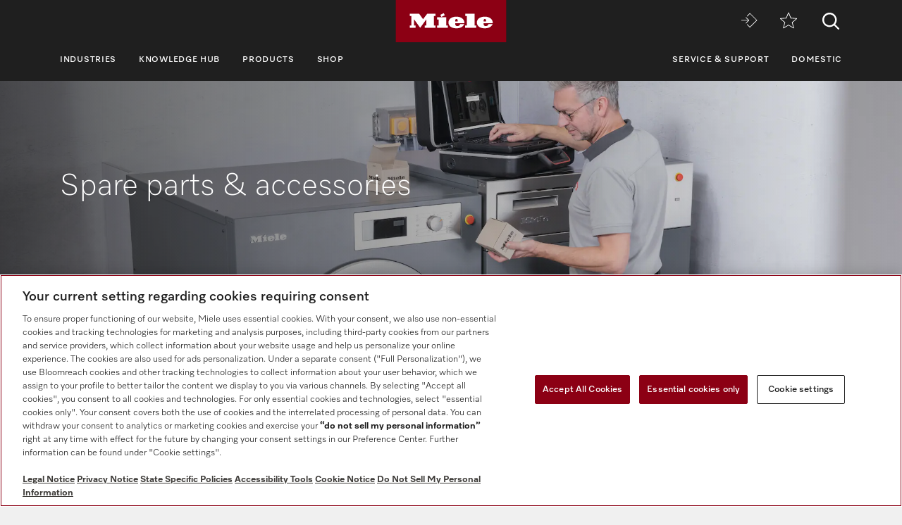

--- FILE ---
content_type: text/html;charset=UTF-8
request_url: https://www.mieleusa.com/p/spare-parts-accessories-5763.htm
body_size: 6942
content:



<!DOCTYPE html>
<html lang="en-US">
    <head>
        <meta charset="utf-8" />
        <meta http-equiv="X-UA-Compatible" content="IE=edge" />
        <meta name="viewport" content="width=device-width,initial-scale=1.0" />
        <title>Spare parts &amp; accessories </title>
        <meta name="description" content="Miele original spare parts and accessories ensure optimum compatibility with your Miele Professional machines and might make your work easier." />
        <meta name="robots" content="index, follow" />
        
        <meta property="og:title" content="" />
        <meta property="og:description" content="Miele original spare parts and accessories ensure optimum compatibility with your Miele Professional machines and might make your work easier." />
        <meta property="og:url" content="https://www.mieleusa.com/p/spare-parts-accessories-5763.htm" />
        <meta property="og:image" content="" />
        <link rel="canonical" href="https://www.mieleusa.com/p/spare-parts-accessories-5763.htm" />
        <link rel="alternate" hreflang="en-US" href="https://www.mieleusa.com/p/spare-parts-accessories-5763.htm" />
        
                            
            <script>
            window.dataLayer = window.dataLayer || [];
            window.dataLayer.push({
            'event': 'MieleBasic_Initialization',
            'applicationId': 'OpenText',
            'meta': {
                'businessDivision': 'professional',
                'businessRegion': 'cee',
                'country': 'us',
                'language': 'en',
                
				'pageType': 'service'
				
            },
            'pagePath': '/p/spare-parts-accessories-5763.htm',
            'pageIdentifier': '', 
            'pageID': '5763',
            "pageTitle": "Spare parts & accessories",
            'pageCountry': 'us',
            'pageLanguage': 'en', 
            'pageRegion': 'cee',
            'pageBusiness': 'domestic', 
            'pageArea': 'website'
              ,"pageLevel-0":"Home" ,"pageLevel-1":"Service & Support" ,"pageLevel-2":"Spare parts & accessories"



            });
            </script>    
                         
        
            

<script type="text/javascript">
    
    (function () {
    	try {
    		if (
    			CSS.supports('display', 'flex') &&
    			CSS.supports('display', 'grid') &&
    			CSS.supports('color', 'var(--color)')
    		) {
    			return;
    		}
    
    		throw new Error('Browser not supported');	
    	} catch (error) {
    		location.replace("/p/browser-not-supported.htm");
    	}
    })();
    

    var mieleGlobals = mieleGlobals || {};
    mieleGlobals.remotePath = "/p/professional-remote-globals.json";
</script>
<script type="text/javascript" src="/wmedia/pwp/1.48.0/web20.min.js"></script>
<link rel="icon" type="image/png" href="https://media.miele.com/ex/international/favicon/favicon-miele-16x16.png" sizes="16x16" />
<link rel="icon" type="image/png" href="https://media.miele.com/ex/international/favicon/favicon-miele-32x32.png" sizes="32x32" />
<link rel="icon" type="image/png" href="https://media.miele.com/ex/international/favicon/favicon-miele-36x36.png" sizes="36x36" />
<link rel="icon" type="image/png" href="https://media.miele.com/ex/international/favicon/favicon-miele-48x48.png" sizes="48x48" />
<link rel="icon" type="image/png" href="https://media.miele.com/ex/international/favicon/favicon-miele-72x72.png" sizes="72x72" />
<link rel="icon" type="image/png" href="https://media.miele.com/ex/international/favicon/favicon-miele-96x96.png" sizes="96x96" />
<link rel="icon" type="image/png" href="https://media.miele.com/ex/international/favicon/favicon-miele-144x144.png" sizes="144x144" />
<link rel="icon" type="image/png" href="https://media.miele.com/ex/international/favicon/favicon-miele-192x192.png" sizes="192x192" />

<!-- Google Tag Manager -->
<script>(function(w,d,s,l,i){w[l]=w[l]||[];w[l].push({'gtm.start':
new Date().getTime(),event:'gtm.js'});var f=d.getElementsByTagName(s)[0],
j=d.createElement(s),dl=l!='dataLayer'?'&l='+l:'';j.async=true;j.src=
'https://www.googletagmanager.com/gtm.js?id='+i+dl;f.parentNode.insertBefore(j,f);
})(window,document,'script','dataLayer','GTM-P4TFNH5');</script>
<!-- End Google Tag Manager -->
            

        




        
        
        <script>
            window.Miele.DataStorage.set('localeSwitcherData', [
            
            ]);
            window.Miele.DataStorage.set('countryLabelData', ``);
            window.Miele.DataStorage.set('countryUrlData', ``);
        </script>
        
        <script type="application/ld+json">
        {
            "@context": "https://schema.org",
            "@type": "BreadcrumbList",
            "itemListElement": [
            
    					{
                            "@type": "ListItem",
                            "position": 1,
                            "name": "Home",
                            "item": "https://www.mieleusa.com/p/"
                        }
    					,
    					{
                            "@type": "ListItem",
                            "position": 2,
                            "name": "Service &amp; Support",
                            "item": "https://www.mieleusa.com/p/service-support-5757.htm"
                        }
    					,
    					{
                            "@type": "ListItem",
                            "position": 3,
                            "name": "Spare parts &amp; accessories",
                            "item": "https://www.mieleusa.com/p/spare-parts-accessories-5763.htm"
                        }
    					
            ]
        }
        </script>
    </head>
    <body>
        <div class="lyt-page t-daffodil" data-load="layouts/page">
            
            
            


            <header id="header" class="lyt-page__header" >
                <div class="mdl-header-navigation" data-load="pwp:modules/page/header-navigation" data-flyout="/p/snippet-flyout-navigation-professional.htm">
                    <div class="mdl-header-navigation__container">
                        <div class="mdl-header-navigation__top-row">
                            <button id="header-navigation-burger-menu" class="mdl-header-navigation__top-row-burger-menu" title="Open navigation" aria-label="Open navigation">
                                <svg><use xlink:href="/wmedia/pwp/1.15.0/svg/page-header-navigation.svg#menu"></svg>
                            </button>
                            <!-- /p/ -->
                            <div class="mdl-header-navigation__top-row-logo">
                                <a href="/p/" class="mdl-header-navigation__top-row-logo-link" aria-label="Miele">
                                    <svg class="mdl-header-navigation__top-row-logo-icon">
                                        <use xlink:href="/wmedia/pwp/1.15.0/svg/page-header-navigation.svg#logo">
                                    </svg>
                                </a>
                            </div>
                            <div class="mdl-header-navigation__top-row-elements">
                                <div class="mdl-header-navigation__top-row-wrapper">
                                    <ul class="mdl-header-navigation__top-row-locale-switcher mdl-header-navigation__locale-switcher"></ul>
                                    <div class="mdl-header-navigation__top-row-locale-select mdl-header-navigation__locale-select frm-select mdl-header-navigation__locale-select--hidden" data-load="elements/form/select">
                                        <span class="mdl-header-navigation__locale-select-current-country"></span>
                                        <div class="frm-select__wrapper">
                                            <select class="mdl-header-navigation__locale-select-box frm-select__select">
                                            </select>
                                            <svg class="frm-select__handle-icon">
                                                <use xlink:href="/wmedia/pwp/1.15.0/svg/frm-select.svg#angle-down">
                                                </use>
                                            </svg>
                                        </div>
                                    </div>
                                    <span class="mdl-header-navigation__top-row-action-wrapper">
                                    <a class="mdl-header-navigation__top-row-action" href="https://www.miele-move.com/user/login" aria-label="Miele MOVE" rel="noreferrer" target="_blank"><svg><use xlink:href="/wmedia/pwp/1.15.0/svg/page-header-navigation.svg#move-login"></svg></a>
                                    
                                    <a class="mdl-header-navigation__top-row-action" href="/p/wishlist-3132.app" aria-label="Wishlist"><div class="mdl-header-navigation__bookmark-icon"><svg><use xlink:href="/wmedia/pwp/1.15.0/svg/page-header-navigation.svg#star"></svg></div></a>
                                    </span>
                                </div>    
                                <div class="mdl-header-navigation__top-row-action">
                                                                    
                                
                                <script>
                                  var headerSearchAppData = {
                                    config: null,
                                    translations: null
                                  };
                
                                  headerSearchAppData.translations = {
                                    searchScriptUrl: "/p/search/search-professional.json",
                                    onsiteSearchUrl: "/p/search-3179.htm",
                                    productsTitle: "Products",
                                    autosuggestTitle: "Suggestions",
                                    quicklinkTitle: "Quicklinks",
                                    lastQueryStringsTitle: "Last search",
                                    readMore: "More",
                                    productareas: [
                                    
                                            { 
                                                name: "Dishwashing technology",
                                                url: "/p/dishwashing-technology-1937.htm"
                                            },
                                        
                                            { 
                                                name: "Laundry technology",
                                                url: "/p/laundry-technology-1957.htm"
                                            },
                                        
                                            { 
                                                name: "Dental technology",
                                                url: "/p/dental-technology-1971.htm"
                                            },
                                        
                                            { 
                                                name: "Laboratory technology",
                                                url: "/p/laboratory-technology-1977.htm"
                                            },
                                        
                                            { 
                                                name: "Digital Solutions",
                                                url: "/p/digital-solutions-6022.htm"
                                            },
                                        
                                    ],
                                    quicklinks: [ {name:"User manuals",url:"/p/operating-manuals-3541.htm",icon:"user-manual"}, ]
                                  }
                                </script>
                                <script src="/wmedia/pwp/onsite-search/1.4.0/onsite-search.chunk-vendors.js" defer="defer"></script>
                                <script src="/wmedia/pwp/onsite-search/1.4.0/onsite-search.header.js" defer="defer"></script>
                                <div id="onsite-search-header-app"></div>
                                
                                
                                </div>
                            </div>
                            
                        </div>
                        <nav>
                            <ul class="mdl-header-navigation__bottom-row">
                            
                                            <li class=""><button id="header-navigation-item-95985b1e-77b2-4fb7-8a24-c010ba6309a7" data-desktop-nav-ref="95985b1e-77b2-4fb7-8a24-c010ba6309a7">Industries</button></li>
                                        
                                            <li class=""><button id="header-navigation-item-2539c24c-ad06-4e88-9bc7-02cb26511a22" data-desktop-nav-ref="2539c24c-ad06-4e88-9bc7-02cb26511a22">Knowledge Hub</button></li>
                                        
                                            <li class=""><button id="header-navigation-item-aefb90a3-75bc-4baf-80c1-00473195c127" data-desktop-nav-ref="aefb90a3-75bc-4baf-80c1-00473195c127">Products</button></li>
                                        
                                                    <li class=""><a id="header-navigation-item-a9e7bc6e-6069-45fa-8802-b468c08e267f" href="/p/s/" target="_blank" rel="noreferrer">Shop</a></li>
                                                
                                            <li class=" mdl-header-navigation__bottom-row-items--right"><button id="header-navigation-item-9df4a02d-611e-405a-b893-04efc4291034" data-desktop-nav-ref="9df4a02d-611e-405a-b893-04efc4291034">Service &amp; Support</button></li>
                                        
                                                    <li class=""><a id="header-navigation-item-89c857ab-5fa5-4216-b6d3-c6d3a0b9486c" href="/" target="_self" >Domestic</a></li>
                                                
                            </ul>
                        </nav>
                    </div>
                </div>
            </header>
            <div class="mdl-header-navigation__gap-filled">&nbsp;</div>
        

                        
            <main id="main" class="lyt-page__main">
                

                
                <div id="anc-5815" class="mdl-image-block-slim mdl-image-block-slim--inverted" data-load="modules/content/image-block/slim">
   
    <picture class="mdl-image-block-slim__image-container" xmlns:fn="http://www.w3.org/2005/xpath-functions" xmlns:esi="http://www.edge-delivery.org/esi/1.0" xmlns:rde="http://www.reddot.de/rde/ns" xmlns:rde-dm="http://www.reddot.de/rde/ns/dm" xmlns:rde-rd="http://www.reddot.de/2000/rde/rd" xmlns:xlink="http://www.w3.org/1999/xlink"><img src="https://media.miele.com/images/2000019/200001961/20000196144.png?impolicy=p-crop&amp;imwidth=1200&amp;x=0&amp;y=0&amp;w=4319&amp;h=2429&amp;;" srcset="                   https://media.miele.com/images/2000019/200001961/20000196144.png?impolicy=p-crop&amp;imwidth=2000&amp;x=0&amp;y=198&amp;w=5120&amp;h=1706&amp; 2000w,                   https://media.miele.com/images/2000019/200001961/20000196144.png?impolicy=p-crop&amp;imwidth=1200&amp;x=0&amp;y=198&amp;w=5120&amp;h=1706&amp; 1200w,                   https://media.miele.com/images/2000019/200001961/20000196144.png?impolicy=p-crop&amp;imwidth=992&amp;x=0&amp;y=198&amp;w=5120&amp;h=1706&amp; 992w,                   https://media.miele.com/images/2000019/200001961/20000196144.png?impolicy=p-crop&amp;imwidth=768&amp;x=0&amp;y=0&amp;w=4319&amp;h=2429&amp; 768w,          https://media.miele.com/images/2000019/200001961/20000196144.png?impolicy=p-crop&amp;imwidth=576&amp;x=0&amp;y=0&amp;w=4319&amp;h=2429&amp; 576w               " sizes="100vw" alt="Service technician standing in front of machine holds box containing spare part "></picture>
    <div class="mdl-image-block-slim__info-wrapper">
        <div class="mdl-image-block-slim__info">

            <h1 class="mdl-image-block-slim__info-head">Spare parts &amp; accessories</h1>
                    
            
            
            
        </div>
    </div>
</div>
 
                
                        		        
                    		            <div class="mdl-breadcrumb mdl-breadcrumb--gray " data-load="modules/page/breadcrumb">
                                            <div class="mdl-breadcrumb__content">
                        		                <a class="mdl-breadcrumb__link" href="/p/">Home</a><a class="mdl-breadcrumb__link" href="/p/service-support-5757.htm">Service &amp; Support</a><span class="mdl-breadcrumb__link">Spare parts &amp; accessories</span>
                                            </div>    
                                        </div>
                                    
                
            
                
                
<div id="anc-5816" class="mdl-text-block-divider  " data-load="modules/content/text-block/divider">
    
    <div class="mdl-text-block-divider__wrapper">
        <div class="mdl-text-block-divider__info">
            <div class="mdl-text-block-divider__headline">
                <h2 class="obj-headline">
                    Genuine spare parts and useful accessories
                </h2>
            </div>
            <p class="mdl-text-block-divider__copy">Genuine Miele spare parts and accessories ensure full compatibility with your Professional machines.  </p>
            
        </div>
    </div>
</div>

<div id="anc-5817" class="mdl-image-block-text-image-list mdl-image-block-text-image-list--default " data-load="modules/content/teaser/text-image-list">
    
    
    
    
    <div class="mdl-image-block-text-image-list__container ">
        
        
        
        
        <div class="mdl-image-block-text-image-list__wrapper">
             
               

<div id="anc-5818" class="crd-text-image  " data-load="elements/cards/text-image" data-image-position="" data-size="" data-background="default" data-breakpoints='{"xsmall": 0, "md": 450, "lg": 992, "xl": 1200}'>
    <div class="crd-text-image__visual">
        <div class="crd-teaser-image__aspect-ratio-helper"></div>
            <div class="crd-text-image__image-wrapper ">
            <img src="https://media.miele.com/images/2000020/200002059/20000205965.png?impolicy=p-crop&amp;imwidth=690&amp;x=0&amp;y=334&amp;w=5120&amp;h=2879&amp;" srcset="          https://media.miele.com/images/2000020/200002059/20000205965.png?impolicy=p-crop&amp;imwidth=1380&amp;x=0&amp;y=334&amp;w=5120&amp;h=2879&amp; 1380w,          https://media.miele.com/images/2000020/200002059/20000205965.png?impolicy=p-crop&amp;imwidth=1110&amp;x=0&amp;y=334&amp;w=5120&amp;h=2879&amp; 1110w,          https://media.miele.com/images/2000020/200002059/20000205965.png?impolicy=p-crop&amp;imwidth=1020&amp;x=0&amp;y=334&amp;w=5120&amp;h=2879&amp; 1020w,          https://media.miele.com/images/2000020/200002059/20000205965.png?impolicy=p-crop&amp;imwidth=930&amp;x=0&amp;y=334&amp;w=5120&amp;h=2879&amp; 930w,          https://media.miele.com/images/2000020/200002059/20000205965.png?impolicy=p-crop&amp;imwidth=690&amp;x=0&amp;y=334&amp;w=5120&amp;h=2879&amp; 690w,          https://media.miele.com/images/2000020/200002059/20000205965.png?impolicy=p-crop&amp;imwidth=555&amp;x=0&amp;y=334&amp;w=5120&amp;h=2879&amp; 555w,          https://media.miele.com/images/2000020/200002059/20000205965.png?impolicy=p-crop&amp;imwidth=510&amp;x=0&amp;y=334&amp;w=5120&amp;h=2879&amp; 510w,          https://media.miele.com/images/2000020/200002059/20000205965.png?impolicy=p-crop&amp;imwidth=465&amp;x=0&amp;y=334&amp;w=5120&amp;h=2879&amp; 465w       " sizes="          (min-width: 1200px) 930px,          (min-width: 992px) 690px,          (min-width: 768px) 930px,          (min-width: 576px) 690px,          calc(100vw - 30px)       " loading="lazy" alt="Techniker öffnet Tür vom Service Bulli" xmlns:fn="http://www.w3.org/2005/xpath-functions" xmlns:esi="http://www.edge-delivery.org/esi/1.0" xmlns:rde="http://www.reddot.de/rde/ns" xmlns:rde-dm="http://www.reddot.de/rde/ns/dm" xmlns:rde-rd="http://www.reddot.de/2000/rde/rd" xmlns:xlink="http://www.w3.org/1999/xlink">
            
        </div>
    </div>
    <div class="crd-text-image__content">
    
    <h3 class="crd-text-image__headline">Availability extends to 15 years after the termination of series production</h3>
        <div class="crd-text-image__copy"> <p>Independent of the machine type, our service team provides advice on suitable spare parts and relevant accessories. Miele offers the guaranteed available of spare parts for up to 15 years after series production of the machines they are used on ceases (with the exception of digital products and process documentation).&nbsp;</p></div>
        <div class="crd-text-image__footer">
            <div class="crd-text-image__footer-item" xmlns:fn="http://www.w3.org/2005/xpath-functions" xmlns:esi="http://www.edge-delivery.org/esi/1.0" xmlns:rde="http://www.reddot.de/rde/ns" xmlns:rde-dm="http://www.reddot.de/rde/ns/dm" xmlns:rde-rd="http://www.reddot.de/2000/rde/rd" xmlns:xlink="http://www.w3.org/1999/xlink"><a target="_self" class="obj-button obj-button--secondary" href="" data-load="pwp:elements/objects/contact-button" data-load-options="{&quot;topic&quot;:&quot;support&quot;,&quot;additionalUrlParams&quot;:&quot;chooseEntries_5004=spare_parts&quot;}">Request spare parts</a></div>
            
        </div>
    </div>
</div>
  

<div id="anc-5819" class="crd-text-image crd-text-image--reverse " data-load="elements/cards/text-image" data-image-position="" data-size="" data-background="default" data-breakpoints='{"xsmall": 0, "md": 450, "lg": 992, "xl": 1200}'>
    <div class="crd-text-image__visual">
        <div class="crd-teaser-image__aspect-ratio-helper"></div>
            <div class="crd-text-image__image-wrapper ">
            <img src="https://media.miele.com/images/2000017/200001778/20000177826.png?impolicy=p-crop&amp;imwidth=690&amp;x=0&amp;y=804&amp;w=4092&amp;h=2303&amp;" srcset="          https://media.miele.com/images/2000017/200001778/20000177826.png?impolicy=p-crop&amp;imwidth=1380&amp;x=0&amp;y=804&amp;w=4092&amp;h=2303&amp; 1380w,          https://media.miele.com/images/2000017/200001778/20000177826.png?impolicy=p-crop&amp;imwidth=1110&amp;x=0&amp;y=804&amp;w=4092&amp;h=2303&amp; 1110w,          https://media.miele.com/images/2000017/200001778/20000177826.png?impolicy=p-crop&amp;imwidth=1020&amp;x=0&amp;y=804&amp;w=4092&amp;h=2303&amp; 1020w,          https://media.miele.com/images/2000017/200001778/20000177826.png?impolicy=p-crop&amp;imwidth=930&amp;x=0&amp;y=804&amp;w=4092&amp;h=2303&amp; 930w,          https://media.miele.com/images/2000017/200001778/20000177826.png?impolicy=p-crop&amp;imwidth=690&amp;x=0&amp;y=804&amp;w=4092&amp;h=2303&amp; 690w,          https://media.miele.com/images/2000017/200001778/20000177826.png?impolicy=p-crop&amp;imwidth=555&amp;x=0&amp;y=804&amp;w=4092&amp;h=2303&amp; 555w,          https://media.miele.com/images/2000017/200001778/20000177826.png?impolicy=p-crop&amp;imwidth=510&amp;x=0&amp;y=804&amp;w=4092&amp;h=2303&amp; 510w,          https://media.miele.com/images/2000017/200001778/20000177826.png?impolicy=p-crop&amp;imwidth=465&amp;x=0&amp;y=804&amp;w=4092&amp;h=2303&amp; 465w       " sizes="          (min-width: 1200px) 930px,          (min-width: 992px) 690px,          (min-width: 768px) 930px,          (min-width: 576px) 690px,          calc(100vw - 30px)       " loading="lazy" alt="Verschiedene Flaschen auf einem Spülmaschinenkorb" xmlns:fn="http://www.w3.org/2005/xpath-functions" xmlns:esi="http://www.edge-delivery.org/esi/1.0" xmlns:rde="http://www.reddot.de/rde/ns" xmlns:rde-dm="http://www.reddot.de/rde/ns/dm" xmlns:rde-rd="http://www.reddot.de/2000/rde/rd" xmlns:xlink="http://www.w3.org/1999/xlink">
            
        </div>
    </div>
    <div class="crd-text-image__content">
    
    <h3 class="crd-text-image__headline">High-quality range of accessories</h3>
        <div class="crd-text-image__copy"> <p>With a comprehensive and high-performance range of accessories, everyday work with Miele is both simplified and optimized.&nbsp;</p></div>
        <div class="crd-text-image__footer">
            <div class="crd-text-image__footer-item" xmlns:fn="http://www.w3.org/2005/xpath-functions" xmlns:esi="http://www.edge-delivery.org/esi/1.0" xmlns:rde="http://www.reddot.de/rde/ns" xmlns:rde-dm="http://www.reddot.de/rde/ns/dm" xmlns:rde-rd="http://www.reddot.de/2000/rde/rd" xmlns:xlink="http://www.w3.org/1999/xlink"><a target="_self" class="obj-button obj-button--secondary" href="/p/products-1921.htm" data-load="elements/objects/button">Go to products</a></div>
            
        </div>
    </div>
</div>

        </div>
         
    </div>
</div>


<div id="anc-5820" class="mdl-text-block-contact-teaser  mdl-text-block-contact-teaser--white" data-load="modules/content/text-block/contact-teaser">    
    <div class="mdl-text-block-contact-teaser__wrapper">
        <div class="crd-contact-info crd-contact-info--dark" data-load="elements/cards/contact-info">
            <div class="crd-contact-info__icon">
                <svg><use xlink:href="/wmedia/pwp/1.15.0/svg/crd-contact-info.svg#home-thumb"></svg>
            </div>
        
            <div class="crd-contact-info__headline">Contact</div>
            <div class="crd-contact-info__copy"><p>Miele Professional offers the perfect service solution to meet all needs. Miele's service team is available to answer questions and provide tailored advice.&nbsp;</p></div>
            
            
            <div class="crd-contact-info__action" xmlns:fn="http://www.w3.org/2005/xpath-functions" xmlns:esi="http://www.edge-delivery.org/esi/1.0" xmlns:rde="http://www.reddot.de/rde/ns" xmlns:rde-dm="http://www.reddot.de/rde/ns/dm" xmlns:rde-rd="http://www.reddot.de/2000/rde/rd" xmlns:xlink="http://www.w3.org/1999/xlink"><a target="_self" href="" class="obj-button obj-button--primary obj-button--inverted" data-load="pwp:elements/objects/contact-button" data-load-options="{&quot;topic&quot;:&quot;support&quot;,&quot;additionalUrlParams&quot;:&quot;&quot;}">Send request</a></div>
        </div>
    </div>
</div>

<div id="anc-5821" class="mdl-image-block-text-image-list mdl-image-block-text-image-list--default " data-load="modules/content/teaser/text-image-list">
    
    
    
    
    <div class="mdl-image-block-text-image-list__container ">
        
        <div class="mdl-image-block-text-image-list__headline-wrapper"><h2 class="mdl-image-block-text-image-list__header-headline"> Comprehensive service solutions for your business</h2></div>
        
        
        <div class="mdl-image-block-text-image-list__header-content">
            <p class="mdl-image-block-text-image-list__header-copy"> <p>Regular service and functional tests by our service technicians or authorized service partners contribute to machine uptime. Potential faults and wearing parts are detected before a fault manifests itself. Look out for our comprehensive range of services.&nbsp;</p></p>
        </div>
        
        <div class="mdl-image-block-text-image-list__wrapper">
             
               

<div id="anc-5822" class="crd-text-image  " data-load="elements/cards/text-image" data-image-position="" data-size="" data-background="default" data-breakpoints='{"xsmall": 0, "md": 450, "lg": 992, "xl": 1200}'>
    <div class="crd-text-image__visual">
        <div class="crd-teaser-image__aspect-ratio-helper"></div>
            <div class="crd-text-image__image-wrapper ">
            <img src="https://media.miele.com/images/2000019/200001961/20000196182.png?impolicy=p-crop&amp;imwidth=690&amp;x=0&amp;y=158&amp;w=5120&amp;h=2879&amp;" srcset="          https://media.miele.com/images/2000019/200001961/20000196182.png?impolicy=p-crop&amp;imwidth=1380&amp;x=0&amp;y=158&amp;w=5120&amp;h=2879&amp; 1380w,          https://media.miele.com/images/2000019/200001961/20000196182.png?impolicy=p-crop&amp;imwidth=1110&amp;x=0&amp;y=158&amp;w=5120&amp;h=2879&amp; 1110w,          https://media.miele.com/images/2000019/200001961/20000196182.png?impolicy=p-crop&amp;imwidth=1020&amp;x=0&amp;y=158&amp;w=5120&amp;h=2879&amp; 1020w,          https://media.miele.com/images/2000019/200001961/20000196182.png?impolicy=p-crop&amp;imwidth=930&amp;x=0&amp;y=158&amp;w=5120&amp;h=2879&amp; 930w,          https://media.miele.com/images/2000019/200001961/20000196182.png?impolicy=p-crop&amp;imwidth=690&amp;x=0&amp;y=158&amp;w=5120&amp;h=2879&amp; 690w,          https://media.miele.com/images/2000019/200001961/20000196182.png?impolicy=p-crop&amp;imwidth=555&amp;x=0&amp;y=158&amp;w=5120&amp;h=2879&amp; 555w,          https://media.miele.com/images/2000019/200001961/20000196182.png?impolicy=p-crop&amp;imwidth=510&amp;x=0&amp;y=158&amp;w=5120&amp;h=2879&amp; 510w,          https://media.miele.com/images/2000019/200001961/20000196182.png?impolicy=p-crop&amp;imwidth=465&amp;x=0&amp;y=158&amp;w=5120&amp;h=2879&amp; 465w       " sizes="          (min-width: 1200px) 930px,          (min-width: 992px) 690px,          (min-width: 768px) 930px,          (min-width: 576px) 690px,          calc(100vw - 30px)       " loading="lazy" alt="Service technician providing advice to customer, both look at tablet PC" xmlns:fn="http://www.w3.org/2005/xpath-functions" xmlns:esi="http://www.edge-delivery.org/esi/1.0" xmlns:rde="http://www.reddot.de/rde/ns" xmlns:rde-dm="http://www.reddot.de/rde/ns/dm" xmlns:rde-rd="http://www.reddot.de/2000/rde/rd" xmlns:xlink="http://www.w3.org/1999/xlink">
            
        </div>
    </div>
    <div class="crd-text-image__content">
    
    <h3 class="crd-text-image__headline">Our PROtect service solutions</h3>
        <div class="crd-text-image__copy"> <p>Choose the perfect service solution for your circumstances from our comprehensive range of services.</p></div>
        <div class="crd-text-image__footer">
            <div class="crd-text-image__footer-item" xmlns:fn="http://www.w3.org/2005/xpath-functions" xmlns:esi="http://www.edge-delivery.org/esi/1.0" xmlns:rde="http://www.reddot.de/rde/ns" xmlns:rde-dm="http://www.reddot.de/rde/ns/dm" xmlns:rde-rd="http://www.reddot.de/2000/rde/rd" xmlns:xlink="http://www.w3.org/1999/xlink"><a target="_self" class="obj-button obj-button--secondary" href="/p/our-protect-service-solutions-5764.htm" data-load="elements/objects/button">Find out more </a></div>
            
        </div>
    </div>
</div>

        </div>
         
    </div>
</div>

            </main>
            <div class="lyt-page__footer">
                
                <footer id="footer" class="lyt-page__footer">
    <div class="mdl-footer" data-load="modules/page/footer">
    
                    <div class="mdl-footer__main">
                        <div class="mdl-footer__wrapper mdl-footer__wrapper--main">
                            <button class="mdl-footer__back-to-top">
                                <span>To the top of the page</span>
                                <svg class="o-icon__svg"><use xlink:href="/wmedia/pwp/1.20.0/svg/page-footer.svg#arrow-up" /></svg>
                            </button>
                            <div class="mdl-footer__main-links" xmlns:fn="http://www.w3.org/2005/xpath-functions" xmlns:esi="http://www.edge-delivery.org/esi/1.0" xmlns:rde="http://www.reddot.de/rde/ns" xmlns:rde-dm="http://www.reddot.de/rde/ns/dm" xmlns:rde-rd="http://www.reddot.de/2000/rde/rd" xmlns:xlink="http://www.w3.org/1999/xlink"><div class="mdl-footer__main-links-headline">Knowledge Hub</div><ul class="mdl-footer__main-links-list"><li class="mdl-footer__main-links-item"><a href="https://www.mieleusa.com/p/b/" target="_self" class="mdl-footer__main-links-link">Blog</a></li><li class="mdl-footer__main-links-item"><a href="/p/new-products-and-features-4142.htm" target="_self" class="mdl-footer__main-links-link">Product News</a></li><li class="mdl-footer__main-links-item"><a href="/p/promotions-4122.htm" target="_self" class="mdl-footer__main-links-link">Promotions</a></li><li class="mdl-footer__main-links-item"><a href="/p/events-and-showrooms-5560.htm" target="_self" class="mdl-footer__main-links-link">Events</a></li><li class="mdl-footer__main-links-item"><a href="/p/brochures-3393.htm" target="_self" class="mdl-footer__main-links-link">Downloads</a></li></ul></div>
                            <div class="mdl-footer__main-links" xmlns:fn="http://www.w3.org/2005/xpath-functions" xmlns:esi="http://www.edge-delivery.org/esi/1.0" xmlns:rde="http://www.reddot.de/rde/ns" xmlns:rde-dm="http://www.reddot.de/rde/ns/dm" xmlns:rde-rd="http://www.reddot.de/2000/rde/rd" xmlns:xlink="http://www.w3.org/1999/xlink"><div class="mdl-footer__main-links-headline">Miele corporate</div><ul class="mdl-footer__main-links-list"><li class="mdl-footer__main-links-item"><a href="/p/about-us-5467.htm" target="_self" class="mdl-footer__main-links-link">About us</a></li><li class="mdl-footer__main-links-item"><a href="/p/sustainability-at-miele-professional-5275.htm" target="_self" class="mdl-footer__main-links-link">Sustainability at Miele</a></li><li class="mdl-footer__main-links-item"><a href="/p/accessibility-statement-5314.htm" target="_self" class="mdl-footer__main-links-link">Accessibility Statement</a></li><li class="mdl-footer__main-links-item"><a href="https://www.miele.com" target="_blank" class="mdl-footer__main-links-link" rel="noreferrer">Miele worldwide</a></li><li class="mdl-footer__main-links-item"><a href="/c/career-2750.htm" target="_blank" class="mdl-footer__main-links-link" rel="noreferrer">Career</a></li><li class="mdl-footer__main-links-item"><a href="/m/index-p.htm" target="_blank" class="mdl-footer__main-links-link" rel="noreferrer">Press</a></li><li class="mdl-footer__main-links-item"><a href="/c/whistleblower-system-and-complaints-procedures-6363.htm" target="_blank" class="mdl-footer__main-links-link" rel="noreferrer">Whistleblower system</a></li><li class="mdl-footer__main-links-item"><a href="/c/human-rights-our-positioning-6364.htm" target="_blank" class="mdl-footer__main-links-link" rel="noreferrer">Human rights</a></li></ul></div>
                            <div class="mdl-footer__main-links" xmlns:fn="http://www.w3.org/2005/xpath-functions" xmlns:esi="http://www.edge-delivery.org/esi/1.0" xmlns:rde="http://www.reddot.de/rde/ns" xmlns:rde-dm="http://www.reddot.de/rde/ns/dm" xmlns:rde-rd="http://www.reddot.de/2000/rde/rd" xmlns:xlink="http://www.w3.org/1999/xlink"><div class="mdl-footer__main-links-headline">Business partner</div><ul class="mdl-footer__main-links-list"><li class="mdl-footer__main-links-item"><a href="/" target="_blank" class="mdl-footer__main-links-link" rel="noreferrer">Miele domestic</a></li><li class="mdl-footer__main-links-item"><a href="https://www.miele.com/en/marine/index.htm" target="_blank" class="mdl-footer__main-links-link" rel="noreferrer">Miele marine</a></li><li class="mdl-footer__main-links-item"><a href="https://www.miele.com/en/project-business/index.htm" target="_blank" class="mdl-footer__main-links-link" rel="noreferrer">Architects and designers</a></li><li class="mdl-footer__main-links-item"><a href="/m/index-h.htm" target="_blank" class="mdl-footer__main-links-link" rel="noreferrer">For dealers</a></li></ul></div>
                            <div class="mdl-footer__main-links">
                                <div class="mdl-footer__main-links-headline">Contact</div>
                                <ul class="mdl-footer__main-links-list">
                                    <li class="mdl-footer__main-links-item" xmlns:fn="http://www.w3.org/2005/xpath-functions" xmlns:esi="http://www.edge-delivery.org/esi/1.0" xmlns:rde="http://www.reddot.de/rde/ns" xmlns:rde-dm="http://www.reddot.de/rde/ns/dm" xmlns:rde-rd="http://www.reddot.de/2000/rde/rd" xmlns:xlink="http://www.w3.org/1999/xlink"><a class="mdl-footer__main-links-link" href="/p/contact-3574.htm">Contact overview</a></li><li class="mdl-footer__main-links-item" xmlns:fn="http://www.w3.org/2005/xpath-functions" xmlns:esi="http://www.edge-delivery.org/esi/1.0" xmlns:rde="http://www.reddot.de/rde/ns" xmlns:rde-dm="http://www.reddot.de/rde/ns/dm" xmlns:rde-rd="http://www.reddot.de/2000/rde/rd" xmlns:xlink="http://www.w3.org/1999/xlink"><span class="mdl-footer__main-links-item-preline">Consumer sales</span><a class="mdl-footer__main-links-link" href="tel:800.991.9380">800.991.9380</a></li><li class="mdl-footer__main-links-item" xmlns:fn="http://www.w3.org/2005/xpath-functions" xmlns:esi="http://www.edge-delivery.org/esi/1.0" xmlns:rde="http://www.reddot.de/rde/ns" xmlns:rde-dm="http://www.reddot.de/rde/ns/dm" xmlns:rde-rd="http://www.reddot.de/2000/rde/rd" xmlns:xlink="http://www.w3.org/1999/xlink"><span class="mdl-footer__main-links-item-preline">Customer service</span><a class="mdl-footer__main-links-link" href="tel:800.991.9380">800.991.9380</a></li>
                                </ul>
                            </div>
                            <hr class="mdl-footer__divider" />
                            
                            
                            <div class="mdl-footer__social">
                                <p class="mdl-footer__social-headline">Follow Miele Professional</p>
                                <div class="mdl-footer__social-icons">
                                    <a href="https://www.linkedin.com/company/miele-professional/mycompany/" target="_blank" class="mdl-footer__social-icons-link" aria-label="linkedin" rel="noreferrer" xmlns:fn="http://www.w3.org/2005/xpath-functions" xmlns:esi="http://www.edge-delivery.org/esi/1.0" xmlns:rde="http://www.reddot.de/rde/ns" xmlns:rde-dm="http://www.reddot.de/rde/ns/dm" xmlns:rde-rd="http://www.reddot.de/2000/rde/rd" xmlns:xlink="http://www.w3.org/1999/xlink"><svg class="o-icon__svg"><use xlink:href="/wmedia/pwp/1.20.0/svg/page-footer.svg#linkedin"></use></svg></a>
                                </div>
                            </div>
                        </div>
                    </div>
                    
        <div class="mdl-footer__aside">
            <div class="mdl-footer__wrapper">
                <div class="mdl-footer__small-links">
                    <a class="mdl-footer__small-links-link" href="/c/privacy-policy-14.htm" target="_self" xmlns:fn="http://www.w3.org/2005/xpath-functions" xmlns:esi="http://www.edge-delivery.org/esi/1.0" xmlns:rde="http://www.reddot.de/rde/ns" xmlns:rde-dm="http://www.reddot.de/rde/ns/dm" xmlns:rde-rd="http://www.reddot.de/2000/rde/rd" xmlns:xlink="http://www.w3.org/1999/xlink">Privacy Policy</a><a class="mdl-footer__small-links-link" href="/p/terms-of-use-3768.htm" target="_self" xmlns:fn="http://www.w3.org/2005/xpath-functions" xmlns:esi="http://www.edge-delivery.org/esi/1.0" xmlns:rde="http://www.reddot.de/rde/ns" xmlns:rde-dm="http://www.reddot.de/rde/ns/dm" xmlns:rde-rd="http://www.reddot.de/2000/rde/rd" xmlns:xlink="http://www.w3.org/1999/xlink">Terms of use</a><a class="mdl-footer__small-links-link" href="/p/gtc-3770.htm" target="_self" xmlns:fn="http://www.w3.org/2005/xpath-functions" xmlns:esi="http://www.edge-delivery.org/esi/1.0" xmlns:rde="http://www.reddot.de/rde/ns" xmlns:rde-dm="http://www.reddot.de/rde/ns/dm" xmlns:rde-rd="http://www.reddot.de/2000/rde/rd" xmlns:xlink="http://www.w3.org/1999/xlink">GTC</a><script xmlns:fn="http://www.w3.org/2005/xpath-functions" xmlns:esi="http://www.edge-delivery.org/esi/1.0" xmlns:rde="http://www.reddot.de/rde/ns" xmlns:rde-dm="http://www.reddot.de/rde/ns/dm" xmlns:rde-rd="http://www.reddot.de/2000/rde/rd" xmlns:xlink="http://www.w3.org/1999/xlink"> window.interdeal = {"sitekey": "357e9ba3732c80ebfe566e397bbf9805","Position": "left","domains": {"js": "https://cdn.equalweb.com/","acc": "https://access.equalweb.com/"},"Menulang": "EN","showTooltip": true,"btnStyle": {"vPosition": ["80%","80%"],"scale": ["0.5","0.5"],"color": {"main": "#191919","second": "#ffffff"},"icon": {"outline": false,"type": "Accessibility","shape": "circle"}}};  (function(doc, head, body){ var coreCall = doc.createElement('script');coreCall.src = interdeal.domains.js + 'core/5.0.13/accessibility.js';coreCall.defer = true;coreCall.integrity = 'sha512-pk3CeR0KGJu+GfK2x2ybTSZ1o1qfua6XW2PRAxMWOhC85M3+CanPYmvRp6BOiW0/riZjWGerRN7+JH4wEF0wJQ==';coreCall.crossOrigin = 'anonymous';coreCall.setAttribute('data-cfasync', true );body? body.appendChild(coreCall) : head.appendChild(coreCall);})(document, document.head, document.body); </script><a id="INDmenu-btn" href="#" class="mdl-footer__small-links-link" title="Accessibilty tool" aria-label="Accessibilty tool" xmlns:fn="http://www.w3.org/2005/xpath-functions" xmlns:esi="http://www.edge-delivery.org/esi/1.0" xmlns:rde="http://www.reddot.de/rde/ns" xmlns:rde-dm="http://www.reddot.de/rde/ns/dm" xmlns:rde-rd="http://www.reddot.de/2000/rde/rd" xmlns:xlink="http://www.w3.org/1999/xlink">Accessibilty tool</a><a class="mdl-footer__small-links-link optanon-toggle-display cookie-settings-button ot-sdk-show-settings" title="Cookie settings" aria-label="Cookie settings" xmlns:fn="http://www.w3.org/2005/xpath-functions" xmlns:esi="http://www.edge-delivery.org/esi/1.0" xmlns:rde="http://www.reddot.de/rde/ns" xmlns:rde-dm="http://www.reddot.de/rde/ns/dm" xmlns:rde-rd="http://www.reddot.de/2000/rde/rd" xmlns:xlink="http://www.w3.org/1999/xlink">Cookie settings</a>
                </div>
            </div>
        </div>
    </div>
</footer>
                            
            </div>
        </div>
    </body>
</html>

--- FILE ---
content_type: text/html;charset=UTF-8
request_url: https://www.mieleusa.com/p/snippet-flyout-navigation-professional.htm
body_size: 7626
content:

<div id="header-navigation-desktop-flyout" class="mdl-header-navigation-desktop-flyout" >
    <div class="mdl-header-navigation-desktop-flyout__backdrop"></div>
    <div class="mdl-header-navigation-desktop-flyout__content">
    
            <div class="mdl-header-navigation-desktop-flyout__content-inner" data-desktop-nav-content-ref="95985b1e-77b2-4fb7-8a24-c010ba6309a7">
                <div class="mdl-header-navigation-desktop-flyout__column">
            <button data-desktop-nav-nested-ref="1b960746-ab8d-483c-98f6-f597986423d7" class="active">Hospitality</button><button data-desktop-nav-nested-ref="ddcd4b1a-b007-48d3-84cf-82a3adea9b1f">Care and Education</button><button data-desktop-nav-nested-ref="bf851eff-678f-49e0-83d2-8c01e64b5204">Laboratories</button><button data-desktop-nav-nested-ref="81ebeb35-9a80-4b42-bd7f-27302d3d43c8">Dental care</button><button data-desktop-nav-nested-ref="888b36b6-56e2-462e-ad55-420fe930eec8">Small businesses and services</button><a href="/p/offshore-marine-2424.htm" target="_self" >Offshore and marine</a><button data-desktop-nav-nested-ref="bf42e71f-08f0-4e1f-bbeb-3287b21c41eb">Other industries</button>
                </div>
            
                            <div data-desktop-nav-nested-content-ref="1b960746-ab8d-483c-98f6-f597986423d7" class="mdl-header-navigation-desktop-flyout__nested-column mdl-header-navigation-desktop-flyout__nested-column--active"><a href="/p/hospitality-2390.htm" target="_self" >Go to overview</a><a href="/p/hotels-and-bed-breakfast-2391.htm" target="_self" >Hotels and bed &amp; breakfast</a><a href="/p/restaurants-catering-2393.htm" target="_self" >Restaurants and catering</a><a href="/p/fast-food-restaurants-2395.htm" target="_self" >Fast food restaurants</a><a href="/p/spa-wellness-2397.htm" target="_self" >Spa and wellness</a>
                            </div>
                            
                            <div data-desktop-nav-nested-content-ref="ddcd4b1a-b007-48d3-84cf-82a3adea9b1f" class="mdl-header-navigation-desktop-flyout__nested-column"><a href="/p/care-and-education-2399.htm" target="_self" >Go to overview</a><a href="/p/retirement-and-nursing-homes-2400.htm" target="_self" >Retirement and nursing homes</a><a href="/p/schools-and-child-care-2402.htm" target="_self" >Schools and child care</a>
                            </div>
                            
                            <div data-desktop-nav-nested-content-ref="bf851eff-678f-49e0-83d2-8c01e64b5204" class="mdl-header-navigation-desktop-flyout__nested-column"><a href="/p/laboratories-2408.htm" target="_self" >Go to overview</a><a href="/p/laboratory-solutions-2409.htm" target="_self" >360PRO laboratory system solution</a>
                            </div>
                            
                            <div data-desktop-nav-nested-content-ref="81ebeb35-9a80-4b42-bd7f-27302d3d43c8" class="mdl-header-navigation-desktop-flyout__nested-column"><a href="/p/dental-care-2412.htm" target="_self" >Go to overview</a><a href="/p/dentists-2353.htm" target="_self" >Dentists</a>
                            </div>
                            
                            <div data-desktop-nav-nested-content-ref="888b36b6-56e2-462e-ad55-420fe930eec8" class="mdl-header-navigation-desktop-flyout__nested-column"><a href="/p/small-businesses-services-2416.htm" target="_self" >Go to overview</a><a href="/p/facility-management-2417.htm" target="_self" >Facility management</a><a href="/p/laundries-dry-cleaners-2418.htm" target="_self" >Laundries and dry cleaners</a><a href="/p/small-businesses-2419.htm" target="_self" >Small businesses</a><a href="/p/offices-agencies-2420.htm" target="_self" >Agencies and offices</a>
                            </div>
                            
                            <div data-desktop-nav-nested-content-ref="0ef6c223-9a9c-4801-ade6-0a2e71da9c44" class="mdl-header-navigation-desktop-flyout__nested-column"><a href="/p/offshore-marine-2424.htm" target="_self" >Go to overview</a>
                            </div>
                            
                            <div data-desktop-nav-nested-content-ref="bf42e71f-08f0-4e1f-bbeb-3287b21c41eb" class="mdl-header-navigation-desktop-flyout__nested-column"><a href="/p/other-industries-2422.htm" target="_self" >Go to overview</a><a href="/p/fire-brigades-emergency-services-2421.htm" target="_self" >Fire brigades and emergency services</a><a href="/p/equestrian-sports-4077.htm" target="_self" >Equestrian</a><a href="/p/vets-and-veterinary-care-2415.htm" target="_self" >Vets and veterinary care</a><a href="/p/homes-private-estates-2425.htm" target="_self" >Homes &amp; private estates</a>
                            </div>
                            
                                    <div data-desktop-nav-nested-teaser-ref="1b960746-ab8d-483c-98f6-f597986423d7" class="mdl-header-navigation-desktop-flyout__teaser-column mdl-header-navigation-desktop-flyout__teaser-column--active">
                                        
                                        <div class="mdl-header-navigation-flyout__contact" xmlns:fn="http://www.w3.org/2005/xpath-functions" xmlns:esi="http://www.edge-delivery.org/esi/1.0" xmlns:rde="http://www.reddot.de/rde/ns" xmlns:rde-dm="http://www.reddot.de/rde/ns/dm" xmlns:rde-rd="http://www.reddot.de/2000/rde/rd" xmlns:xlink="http://www.w3.org/1999/xlink"><p class="mdl-header-navigation-flyout__contact-headline">CONSULTATION &amp; PLANNING</p><p class="mdl-header-navigation-flyout__contact-copy">Get individual advice for your needs.</p><a href="/p/contact-3574.htm" target="_self" class="obj-button obj-button--primary obj-button--inverted obj-button--no-theme mdl-header-navigation-flyout__contact-button">Get in contact</a></div>
                                    </div>
                                
                                    <div data-desktop-nav-nested-teaser-ref="ddcd4b1a-b007-48d3-84cf-82a3adea9b1f" class="mdl-header-navigation-desktop-flyout__teaser-column">
                                        
                                        <div class="mdl-header-navigation-flyout__contact" xmlns:fn="http://www.w3.org/2005/xpath-functions" xmlns:esi="http://www.edge-delivery.org/esi/1.0" xmlns:rde="http://www.reddot.de/rde/ns" xmlns:rde-dm="http://www.reddot.de/rde/ns/dm" xmlns:rde-rd="http://www.reddot.de/2000/rde/rd" xmlns:xlink="http://www.w3.org/1999/xlink"><p class="mdl-header-navigation-flyout__contact-headline">CONSULTATION &amp; PLANNING</p><p class="mdl-header-navigation-flyout__contact-copy">Get individual advice for your needs.</p><a href="/p/contact-3574.htm" target="_self" class="obj-button obj-button--primary obj-button--inverted obj-button--no-theme mdl-header-navigation-flyout__contact-button">Get in contact</a></div>
                                    </div>
                                
                                    <div data-desktop-nav-nested-teaser-ref="bf851eff-678f-49e0-83d2-8c01e64b5204" class="mdl-header-navigation-desktop-flyout__teaser-column">
                                        
                                        <div class="mdl-header-navigation-flyout__contact" xmlns:fn="http://www.w3.org/2005/xpath-functions" xmlns:esi="http://www.edge-delivery.org/esi/1.0" xmlns:rde="http://www.reddot.de/rde/ns" xmlns:rde-dm="http://www.reddot.de/rde/ns/dm" xmlns:rde-rd="http://www.reddot.de/2000/rde/rd" xmlns:xlink="http://www.w3.org/1999/xlink"><p class="mdl-header-navigation-flyout__contact-headline">CONSULTATION &amp; PLANNING</p><p class="mdl-header-navigation-flyout__contact-copy">Get individual advice for your needs.</p><a href="/p/contact-3574.htm" target="_self" class="obj-button obj-button--primary obj-button--inverted obj-button--no-theme mdl-header-navigation-flyout__contact-button">Get in contact</a></div>
                                    </div>
                                
                                    <div data-desktop-nav-nested-teaser-ref="81ebeb35-9a80-4b42-bd7f-27302d3d43c8" class="mdl-header-navigation-desktop-flyout__teaser-column">
                                        
                                        <div class="mdl-header-navigation-flyout__contact" xmlns:fn="http://www.w3.org/2005/xpath-functions" xmlns:esi="http://www.edge-delivery.org/esi/1.0" xmlns:rde="http://www.reddot.de/rde/ns" xmlns:rde-dm="http://www.reddot.de/rde/ns/dm" xmlns:rde-rd="http://www.reddot.de/2000/rde/rd" xmlns:xlink="http://www.w3.org/1999/xlink"><p class="mdl-header-navigation-flyout__contact-headline">CONSULTATION &amp; PLANNING</p><p class="mdl-header-navigation-flyout__contact-copy">Get individual advice for your needs.</p><a href="/p/contact-3574.htm" target="_self" class="obj-button obj-button--primary obj-button--inverted obj-button--no-theme mdl-header-navigation-flyout__contact-button">Get in contact</a></div>
                                    </div>
                                
                                    <div data-desktop-nav-nested-teaser-ref="888b36b6-56e2-462e-ad55-420fe930eec8" class="mdl-header-navigation-desktop-flyout__teaser-column">
                                        <a href="/p/sudsies-garment-care-5319.htm" target="_self" class="mdl-header-navigation-desktop-flyout__teaser" xmlns:fn="http://www.w3.org/2005/xpath-functions" xmlns:esi="http://www.edge-delivery.org/esi/1.0" xmlns:rde="http://www.reddot.de/rde/ns" xmlns:rde-dm="http://www.reddot.de/rde/ns/dm" xmlns:rde-rd="http://www.reddot.de/2000/rde/rd" xmlns:xlink="http://www.w3.org/1999/xlink"><img loading="lazy" src="https://media.miele.com/images/2000020/200002027/20000202712.png?impolicy=p-crop&amp;q=mediumHigh&amp;imwidth=360&amp;x=0&amp;y=0&amp;w=5120&amp;h=2879&amp;" srcset="                   https://media.miele.com/images/2000020/200002027/20000202712.png?impolicy=p-crop&amp;q=mediumHigh&amp;imwidth=720&amp;x=0&amp;y=0&amp;w=5120&amp;h=2879&amp; 720w,                   https://media.miele.com/images/2000020/200002027/20000202712.png?impolicy=p-crop&amp;q=mediumHigh&amp;imwidth=570&amp;x=0&amp;y=0&amp;w=5120&amp;h=2879&amp; 570w,                   https://media.miele.com/images/2000020/200002027/20000202712.png?impolicy=p-crop&amp;q=mediumHigh&amp;imwidth=360&amp;x=0&amp;y=0&amp;w=5120&amp;h=2879&amp; 360w,                   https://media.miele.com/images/2000020/200002027/20000202712.png?impolicy=p-crop&amp;q=mediumHigh&amp;imwidth=285&amp;x=0&amp;y=0&amp;w=5120&amp;h=2879&amp; 285w                " sizes="                   (min-width: 1200px) 360px,                   (min-width: 992px) 285px,                   0                " alt=""><div class="mdl-header-navigation-desktop-flyout__teaser-backdrop"> </div><div class="mdl-header-navigation-desktop-flyout__teaser-content"><p class="mdl-header-navigation-desktop-flyout__teaser-title">CLICK HERE TO FIND OUT MORE</p><p class="mdl-header-navigation-desktop-flyout__teaser-text">Leading dry cleaner relies on Miele Professional sustainable wet cleaning technology for luxury brand garment care</p></div></a>
                                        <div class="mdl-header-navigation-flyout__contact" xmlns:fn="http://www.w3.org/2005/xpath-functions" xmlns:esi="http://www.edge-delivery.org/esi/1.0" xmlns:rde="http://www.reddot.de/rde/ns" xmlns:rde-dm="http://www.reddot.de/rde/ns/dm" xmlns:rde-rd="http://www.reddot.de/2000/rde/rd" xmlns:xlink="http://www.w3.org/1999/xlink"><p class="mdl-header-navigation-flyout__contact-headline">CONSULTATION &amp; PLANNING</p><p class="mdl-header-navigation-flyout__contact-copy">Get individual advice for your needs.</p><a href="/p/contact-3574.htm" target="_self" class="obj-button obj-button--primary obj-button--inverted obj-button--no-theme mdl-header-navigation-flyout__contact-button">Get in contact</a></div>
                                    </div>
                                
                                    <div data-desktop-nav-nested-teaser-ref="bf42e71f-08f0-4e1f-bbeb-3287b21c41eb" class="mdl-header-navigation-desktop-flyout__teaser-column">
                                        
                                        <div class="mdl-header-navigation-flyout__contact" xmlns:fn="http://www.w3.org/2005/xpath-functions" xmlns:esi="http://www.edge-delivery.org/esi/1.0" xmlns:rde="http://www.reddot.de/rde/ns" xmlns:rde-dm="http://www.reddot.de/rde/ns/dm" xmlns:rde-rd="http://www.reddot.de/2000/rde/rd" xmlns:xlink="http://www.w3.org/1999/xlink"><p class="mdl-header-navigation-flyout__contact-headline">CONSULTATION &amp; PLANNING</p><p class="mdl-header-navigation-flyout__contact-copy">Get individual advice for your needs.</p><a href="/p/contact-3574.htm" target="_self" class="obj-button obj-button--primary obj-button--inverted obj-button--no-theme mdl-header-navigation-flyout__contact-button">Get in contact</a></div>
                                    </div>
                                
                <div data-desktop-nav-nested-teaser-ref="95985b1e-77b2-4fb7-8a24-c010ba6309a7" class="mdl-header-navigation-desktop-flyout__teaser-column mdl-header-navigation-desktop-flyout__teaser-column--active">
                    
                    <div class="mdl-header-navigation-flyout__contact" xmlns:fn="http://www.w3.org/2005/xpath-functions" xmlns:esi="http://www.edge-delivery.org/esi/1.0" xmlns:rde="http://www.reddot.de/rde/ns" xmlns:rde-dm="http://www.reddot.de/rde/ns/dm" xmlns:rde-rd="http://www.reddot.de/2000/rde/rd" xmlns:xlink="http://www.w3.org/1999/xlink"><p class="mdl-header-navigation-flyout__contact-headline">CONSULTATION &amp; PLANNING</p><p class="mdl-header-navigation-flyout__contact-copy">Get individual advice for your needs.</p><a href="/p/contact-3574.htm" target="_self" class="obj-button obj-button--primary obj-button--inverted obj-button--no-theme mdl-header-navigation-flyout__contact-button">Get in contact</a></div>
                </div>
            </div>
            
            <div class="mdl-header-navigation-desktop-flyout__content-inner" data-desktop-nav-content-ref="2539c24c-ad06-4e88-9bc7-02cb26511a22">
                <div class="mdl-header-navigation-desktop-flyout__column">
            <a href="/p/knowledge-hub-5548.htm" target="_self" >View all</a><a href="/p/b/" target="_self" >Blog</a><a href="/p/new-products-and-features-4142.htm" target="_self" >Product news</a><a href="/p/promotions-4122.htm" target="_self" >Promotions</a><a href="/p/events-and-showrooms-5560.htm" target="_self" >Events</a><a href="/p/brochures-3393.htm" target="_self" >Downloads</a>
                </div>
            
                            <div data-desktop-nav-nested-content-ref="e936170d-728b-45e7-96bf-f4ad5df0f359" class="mdl-header-navigation-desktop-flyout__nested-column"><a href="/p/b/" target="_self" >Go to overview</a>
                            </div>
                            
                            <div data-desktop-nav-nested-content-ref="a9a80b04-9504-45e0-8592-277c516e0702" class="mdl-header-navigation-desktop-flyout__nested-column"><a href="/p/promotions-4122.htm" target="_self" >Go to overview</a>
                            </div>
                            
                            <div data-desktop-nav-nested-content-ref="aec248e7-2578-4942-b16f-c264d71227f6" class="mdl-header-navigation-desktop-flyout__nested-column"><a href="/p/brochures-3393.htm" target="_self" >Go to overview</a>
                            </div>
                            
                                    <div data-desktop-nav-nested-teaser-ref="e936170d-728b-45e7-96bf-f4ad5df0f359" class="mdl-header-navigation-desktop-flyout__teaser-column">
                                        
                                        
                                    </div>
                                
                <div data-desktop-nav-nested-teaser-ref="2539c24c-ad06-4e88-9bc7-02cb26511a22" class="mdl-header-navigation-desktop-flyout__teaser-column mdl-header-navigation-desktop-flyout__teaser-column--active">
                    <a href="/p/b/" target="_self" class="mdl-header-navigation-desktop-flyout__teaser" xmlns:fn="http://www.w3.org/2005/xpath-functions" xmlns:esi="http://www.edge-delivery.org/esi/1.0" xmlns:rde="http://www.reddot.de/rde/ns" xmlns:rde-dm="http://www.reddot.de/rde/ns/dm" xmlns:rde-rd="http://www.reddot.de/2000/rde/rd" xmlns:xlink="http://www.w3.org/1999/xlink"><img loading="lazy" src="https://media.miele.com/images/2000019/200001976/20000197658.png?impolicy=p-crop&amp;q=mediumHigh&amp;imwidth=360&amp;x=740&amp;y=0&amp;w=3567&amp;h=2006&amp;" srcset="                   https://media.miele.com/images/2000019/200001976/20000197658.png?impolicy=p-crop&amp;q=mediumHigh&amp;imwidth=720&amp;x=740&amp;y=0&amp;w=3567&amp;h=2006&amp; 720w,                   https://media.miele.com/images/2000019/200001976/20000197658.png?impolicy=p-crop&amp;q=mediumHigh&amp;imwidth=570&amp;x=740&amp;y=0&amp;w=3567&amp;h=2006&amp; 570w,                   https://media.miele.com/images/2000019/200001976/20000197658.png?impolicy=p-crop&amp;q=mediumHigh&amp;imwidth=360&amp;x=740&amp;y=0&amp;w=3567&amp;h=2006&amp; 360w,                   https://media.miele.com/images/2000019/200001976/20000197658.png?impolicy=p-crop&amp;q=mediumHigh&amp;imwidth=285&amp;x=740&amp;y=0&amp;w=3567&amp;h=2006&amp; 285w                " sizes="                   (min-width: 1200px) 360px,                   (min-width: 992px) 285px,                   0                " alt=""><div class="mdl-header-navigation-desktop-flyout__teaser-backdrop"> </div><div class="mdl-header-navigation-desktop-flyout__teaser-content"><p class="mdl-header-navigation-desktop-flyout__teaser-title">Our new blog</p><p class="mdl-header-navigation-desktop-flyout__teaser-text">Browse our collection of articles and stories!</p></div></a>
                    <div class="mdl-header-navigation-flyout__contact" xmlns:fn="http://www.w3.org/2005/xpath-functions" xmlns:esi="http://www.edge-delivery.org/esi/1.0" xmlns:rde="http://www.reddot.de/rde/ns" xmlns:rde-dm="http://www.reddot.de/rde/ns/dm" xmlns:rde-rd="http://www.reddot.de/2000/rde/rd" xmlns:xlink="http://www.w3.org/1999/xlink"><p class="mdl-header-navigation-flyout__contact-headline">CONSULTATION &amp; PLANNING</p><p class="mdl-header-navigation-flyout__contact-copy">Get individual advice for your needs.</p><a href="/p/contact-3574.htm" target="_self" class="obj-button obj-button--primary obj-button--inverted obj-button--no-theme mdl-header-navigation-flyout__contact-button">Get in contact</a></div>
                </div>
            </div>
            
            <div class="mdl-header-navigation-desktop-flyout__content-inner" data-desktop-nav-content-ref="aefb90a3-75bc-4baf-80c1-00473195c127">
                <div class="mdl-header-navigation-desktop-flyout__column">
            <button data-desktop-nav-nested-ref="07d882b6-9fae-4a99-99b8-8df52e376345" class="active">Dishwashing technology</button><button data-desktop-nav-nested-ref="b1649214-9c8e-4694-b9f0-f1f2f84144bf">Laundry technology</button><button data-desktop-nav-nested-ref="e6e86da0-a4b5-4e40-b455-91c129c0b230">Dental technology</button><button data-desktop-nav-nested-ref="16952530-e261-436d-a8ed-6534ff08f1f9">Laboratory technology</button><button data-desktop-nav-nested-ref="130552a1-2d68-4021-a21a-4e40f3e80238">Digital Solutions</button>
                </div>
            
                            <div data-desktop-nav-nested-content-ref="07d882b6-9fae-4a99-99b8-8df52e376345" class="mdl-header-navigation-desktop-flyout__nested-column mdl-header-navigation-desktop-flyout__nested-column--active"><a href="/p/dishwashing-technology-1937.htm" target="_self" >Go to overview</a><a href="/p/commercial-dishwashers-1941.htm" target="_self" >Commercial dishwashers</a><a href="/p/accessories-1954.htm" target="_self" >Accessories</a><a href="/p/detergents-1955.htm" target="_self" >Detergents</a><a href="/p/new-products-and-features-4142.htm#anc-4804" target="_self" >New products and features</a>
                            </div>
                            
                            <div data-desktop-nav-nested-content-ref="b1649214-9c8e-4694-b9f0-f1f2f84144bf" class="mdl-header-navigation-desktop-flyout__nested-column"><a href="/p/laundry-technology-1957.htm" target="_self" >Go to overview</a><a href="/p/commercial-washing-machines-1958.htm" target="_self" >Commercial washing machines</a><a href="/p/commercial-tumble-dryers-1959.htm" target="_self" >Commercial tumble dryers</a><a href="/p/commercial-washer-dryer-stacks-1960.htm" target="_self" >Commercial washer-dryer stacks</a><a href="/p/commercial-flatwork-ironers-1961.htm" target="_self" >Commercial flatwork ironers</a><a href="/p/accessories-1963.htm" target="_self" >Accessories</a><a href="/p/new-products-and-features-4142.htm#anc-4805" target="_self" >New products and features</a>
                            </div>
                            
                            <div data-desktop-nav-nested-content-ref="e6e86da0-a4b5-4e40-b455-91c129c0b230" class="mdl-header-navigation-desktop-flyout__nested-column"><a href="/p/dental-technology-1971.htm" target="_self" >Go to overview</a><a href="/p/washer-disinfectors-1972.htm" target="_self" >Washer disinfectors</a><a href="/p/components-1974.htm" target="_self" >Components</a><a href="/p/process-chemicals-1975.htm" target="_self" >Process chemicals</a><a href="/p/new-products-and-features-4142.htm#anc-4807" target="_self" >New products and features</a>
                            </div>
                            
                            <div data-desktop-nav-nested-content-ref="16952530-e261-436d-a8ed-6534ff08f1f9" class="mdl-header-navigation-desktop-flyout__nested-column"><a href="/p/laboratory-technology-1977.htm" target="_self" >Go to overview</a><a href="/p/laboratory-glasswashers-1978.htm" target="_self" >Laboratory glasswashers</a><a href="/p/large-capacity-laboratory-glasswashers-1979.htm" target="_self" >Large-capacity laboratory glasswashers</a><a href="/p/components-1980.htm" target="_self" >Components</a><a href="/p/detergents-1981.htm" target="_self" >Detergents</a><a href="/p/new-products-and-features-4142.htm#anc-4807" target="_self" >New products and features</a>
                            </div>
                            
                            <div data-desktop-nav-nested-content-ref="130552a1-2d68-4021-a21a-4e40f3e80238" class="mdl-header-navigation-desktop-flyout__nested-column"><a href="/p/digital-solutions-6022.htm" target="_self" >Go to overview</a><a href="/p/miele-move-connect-6027.htm" target="_self" >Miele MOVE Connect: Digital machine management</a>
                            </div>
                            
                                    <div data-desktop-nav-nested-teaser-ref="07d882b6-9fae-4a99-99b8-8df52e376345" class="mdl-header-navigation-desktop-flyout__teaser-column mdl-header-navigation-desktop-flyout__teaser-column--active">
                                        <a href="/p/masterline-dishwasher-5067.htm" target="_self" class="mdl-header-navigation-desktop-flyout__teaser" xmlns:fn="http://www.w3.org/2005/xpath-functions" xmlns:esi="http://www.edge-delivery.org/esi/1.0" xmlns:rde="http://www.reddot.de/rde/ns" xmlns:rde-dm="http://www.reddot.de/rde/ns/dm" xmlns:rde-rd="http://www.reddot.de/2000/rde/rd" xmlns:xlink="http://www.w3.org/1999/xlink"><img loading="lazy" src="https://media.miele.com/images/2000018/200001830/20000183049.png?impolicy=p-crop&amp;q=mediumHigh&amp;imwidth=360&amp;x=0&amp;y=496&amp;w=5120&amp;h=2879&amp;" srcset="                   https://media.miele.com/images/2000018/200001830/20000183049.png?impolicy=p-crop&amp;q=mediumHigh&amp;imwidth=720&amp;x=0&amp;y=496&amp;w=5120&amp;h=2879&amp; 720w,                   https://media.miele.com/images/2000018/200001830/20000183049.png?impolicy=p-crop&amp;q=mediumHigh&amp;imwidth=570&amp;x=0&amp;y=496&amp;w=5120&amp;h=2879&amp; 570w,                   https://media.miele.com/images/2000018/200001830/20000183049.png?impolicy=p-crop&amp;q=mediumHigh&amp;imwidth=360&amp;x=0&amp;y=496&amp;w=5120&amp;h=2879&amp; 360w,                   https://media.miele.com/images/2000018/200001830/20000183049.png?impolicy=p-crop&amp;q=mediumHigh&amp;imwidth=285&amp;x=0&amp;y=496&amp;w=5120&amp;h=2879&amp; 285w                " sizes="                   (min-width: 1200px) 360px,                   (min-width: 992px) 285px,                   0                " alt=""><div class="mdl-header-navigation-desktop-flyout__teaser-backdrop"> </div><div class="mdl-header-navigation-desktop-flyout__teaser-content"><p class="mdl-header-navigation-desktop-flyout__teaser-title">I am MasterLine</p><p class="mdl-header-navigation-desktop-flyout__teaser-text">Your new dishwasher for unsurpassed hygiene and improved care in your everyday working life.</p></div></a>
                                        <div class="mdl-header-navigation-flyout__contact" xmlns:fn="http://www.w3.org/2005/xpath-functions" xmlns:esi="http://www.edge-delivery.org/esi/1.0" xmlns:rde="http://www.reddot.de/rde/ns" xmlns:rde-dm="http://www.reddot.de/rde/ns/dm" xmlns:rde-rd="http://www.reddot.de/2000/rde/rd" xmlns:xlink="http://www.w3.org/1999/xlink"><p class="mdl-header-navigation-flyout__contact-headline">CONSULTATION &amp; PLANNING</p><p class="mdl-header-navigation-flyout__contact-copy">Get individual advice for your needs.</p><a href="/p/contact-3574.htm" target="_self" class="obj-button obj-button--primary obj-button--inverted obj-button--no-theme mdl-header-navigation-flyout__contact-button">Get in contact</a></div>
                                    </div>
                                
                                    <div data-desktop-nav-nested-teaser-ref="b1649214-9c8e-4694-b9f0-f1f2f84144bf" class="mdl-header-navigation-desktop-flyout__teaser-column">
                                        <a href="/p/benchmark-5348.htm" target="_self" class="mdl-header-navigation-desktop-flyout__teaser" xmlns:fn="http://www.w3.org/2005/xpath-functions" xmlns:esi="http://www.edge-delivery.org/esi/1.0" xmlns:rde="http://www.reddot.de/rde/ns" xmlns:rde-dm="http://www.reddot.de/rde/ns/dm" xmlns:rde-rd="http://www.reddot.de/2000/rde/rd" xmlns:xlink="http://www.w3.org/1999/xlink"><img loading="lazy" src="https://media.miele.com/images/2000017/200001745/20000174519.png?impolicy=p-crop&amp;q=mediumHigh&amp;imwidth=360&amp;x=15&amp;y=243&amp;w=5103&amp;h=2872&amp;" srcset="                   https://media.miele.com/images/2000017/200001745/20000174519.png?impolicy=p-crop&amp;q=mediumHigh&amp;imwidth=720&amp;x=15&amp;y=243&amp;w=5103&amp;h=2872&amp; 720w,                   https://media.miele.com/images/2000017/200001745/20000174519.png?impolicy=p-crop&amp;q=mediumHigh&amp;imwidth=570&amp;x=15&amp;y=243&amp;w=5103&amp;h=2872&amp; 570w,                   https://media.miele.com/images/2000017/200001745/20000174519.png?impolicy=p-crop&amp;q=mediumHigh&amp;imwidth=360&amp;x=15&amp;y=243&amp;w=5103&amp;h=2872&amp; 360w,                   https://media.miele.com/images/2000017/200001745/20000174519.png?impolicy=p-crop&amp;q=mediumHigh&amp;imwidth=285&amp;x=15&amp;y=243&amp;w=5103&amp;h=2872&amp; 285w                " sizes="                   (min-width: 1200px) 360px,                   (min-width: 992px) 285px,                   0                " alt=""><div class="mdl-header-navigation-desktop-flyout__teaser-backdrop"> </div><div class="mdl-header-navigation-desktop-flyout__teaser-content"><p class="mdl-header-navigation-desktop-flyout__teaser-title">THE BENCHMARK MACHINES</p><p class="mdl-header-navigation-desktop-flyout__teaser-text">Keep your laundry on-premises, and let Miele handle the load.</p></div></a>
                                        <div class="mdl-header-navigation-flyout__contact" xmlns:fn="http://www.w3.org/2005/xpath-functions" xmlns:esi="http://www.edge-delivery.org/esi/1.0" xmlns:rde="http://www.reddot.de/rde/ns" xmlns:rde-dm="http://www.reddot.de/rde/ns/dm" xmlns:rde-rd="http://www.reddot.de/2000/rde/rd" xmlns:xlink="http://www.w3.org/1999/xlink"><p class="mdl-header-navigation-flyout__contact-headline">CONSULTATION &amp; PLANNING</p><p class="mdl-header-navigation-flyout__contact-copy">Get individual advice for your needs.</p><a href="/p/contact-3574.htm" target="_self" class="obj-button obj-button--primary obj-button--inverted obj-button--no-theme mdl-header-navigation-flyout__contact-button">Get in contact</a></div>
                                    </div>
                                
                                    <div data-desktop-nav-nested-teaser-ref="e6e86da0-a4b5-4e40-b455-91c129c0b230" class="mdl-header-navigation-desktop-flyout__teaser-column">
                                        
                                        <div class="mdl-header-navigation-flyout__contact" xmlns:fn="http://www.w3.org/2005/xpath-functions" xmlns:esi="http://www.edge-delivery.org/esi/1.0" xmlns:rde="http://www.reddot.de/rde/ns" xmlns:rde-dm="http://www.reddot.de/rde/ns/dm" xmlns:rde-rd="http://www.reddot.de/2000/rde/rd" xmlns:xlink="http://www.w3.org/1999/xlink"><p class="mdl-header-navigation-flyout__contact-headline">CONSULTATION &amp; PLANNING</p><p class="mdl-header-navigation-flyout__contact-copy">Get individual advice for your needs.</p><a href="/p/contact-3574.htm" target="_self" class="obj-button obj-button--primary obj-button--inverted obj-button--no-theme mdl-header-navigation-flyout__contact-button">Get in contact</a></div>
                                    </div>
                                
                                    <div data-desktop-nav-nested-teaser-ref="16952530-e261-436d-a8ed-6534ff08f1f9" class="mdl-header-navigation-desktop-flyout__teaser-column">
                                        
                                        <div class="mdl-header-navigation-flyout__contact" xmlns:fn="http://www.w3.org/2005/xpath-functions" xmlns:esi="http://www.edge-delivery.org/esi/1.0" xmlns:rde="http://www.reddot.de/rde/ns" xmlns:rde-dm="http://www.reddot.de/rde/ns/dm" xmlns:rde-rd="http://www.reddot.de/2000/rde/rd" xmlns:xlink="http://www.w3.org/1999/xlink"><p class="mdl-header-navigation-flyout__contact-headline">CONSULTATION &amp; PLANNING</p><p class="mdl-header-navigation-flyout__contact-copy">Get individual advice for your needs.</p><a href="/p/contact-3574.htm" target="_self" class="obj-button obj-button--primary obj-button--inverted obj-button--no-theme mdl-header-navigation-flyout__contact-button">Get in contact</a></div>
                                    </div>
                                
                <div data-desktop-nav-nested-teaser-ref="aefb90a3-75bc-4baf-80c1-00473195c127" class="mdl-header-navigation-desktop-flyout__teaser-column mdl-header-navigation-desktop-flyout__teaser-column--active">
                    
                    <div class="mdl-header-navigation-flyout__contact" xmlns:fn="http://www.w3.org/2005/xpath-functions" xmlns:esi="http://www.edge-delivery.org/esi/1.0" xmlns:rde="http://www.reddot.de/rde/ns" xmlns:rde-dm="http://www.reddot.de/rde/ns/dm" xmlns:rde-rd="http://www.reddot.de/2000/rde/rd" xmlns:xlink="http://www.w3.org/1999/xlink"><p class="mdl-header-navigation-flyout__contact-headline">CONSULTATION &amp; PLANNING</p><p class="mdl-header-navigation-flyout__contact-copy">Get individual advice for your needs.</p><a href="/p/contact-3574.htm" target="_self" class="obj-button obj-button--primary obj-button--inverted obj-button--no-theme mdl-header-navigation-flyout__contact-button">Get in contact</a></div>
                </div>
            </div>
            
            <div class="mdl-header-navigation-desktop-flyout__content-inner" data-desktop-nav-content-ref="a9e7bc6e-6069-45fa-8802-b468c08e267f">
                <div class="mdl-header-navigation-desktop-flyout__column">
            
                </div>
            
                <div data-desktop-nav-nested-teaser-ref="a9e7bc6e-6069-45fa-8802-b468c08e267f" class="mdl-header-navigation-desktop-flyout__teaser-column mdl-header-navigation-desktop-flyout__teaser-column--active">
                    
                    
                </div>
            </div>
            
            <div class="mdl-header-navigation-desktop-flyout__content-inner" data-desktop-nav-content-ref="9df4a02d-611e-405a-b893-04efc4291034">
                <div class="mdl-header-navigation-desktop-flyout__column">
            <a href="/p/repairs-5762.htm" target="_self" >Repairs</a><a href="/p/spare-parts-accessories-5763.htm" target="_self" >Spare parts &amp; accessories</a><button data-desktop-nav-nested-ref="ace13efc-6c29-4e77-95be-e8bd122d7038">Our PROtect service solutions</button><a href="/f/pro/us/prof-manuals-5020.aspx" target="_self" >Operating manuals</a><a href="/p/financing-3412.htm" target="_self" >Financing</a><a href="/p/software-downloads-3414.htm" target="_self" >Software downloads</a>
                </div>
            
                            <div data-desktop-nav-nested-content-ref="ace13efc-6c29-4e77-95be-e8bd122d7038" class="mdl-header-navigation-desktop-flyout__nested-column"><a href="/p/our-protect-service-solutions-5764.htm" target="_self" >Go to overview</a><a href="/p/protect-service-for-your-machines-5769.htm" target="_self" >PROtect – Service for your machines</a><a href="/p/inspections-and-additional-services-5770.htm" target="_self" >Inspections and additional services</a><a href="/p/validation-qualification-5771.htm" target="_self" >Qualification</a>
                            </div>
                            
                            <div data-desktop-nav-nested-content-ref="20676931-6bd8-4a83-9bad-76d1a760af81" class="mdl-header-navigation-desktop-flyout__nested-column"><a href="/p/software-downloads-3414.htm" target="_self" >Go to overview</a>
                            </div>
                            
                                    <div data-desktop-nav-nested-teaser-ref="ace13efc-6c29-4e77-95be-e8bd122d7038" class="mdl-header-navigation-desktop-flyout__teaser-column">
                                        
                                        <div class="mdl-header-navigation-flyout__contact" xmlns:fn="http://www.w3.org/2005/xpath-functions" xmlns:esi="http://www.edge-delivery.org/esi/1.0" xmlns:rde="http://www.reddot.de/rde/ns" xmlns:rde-dm="http://www.reddot.de/rde/ns/dm" xmlns:rde-rd="http://www.reddot.de/2000/rde/rd" xmlns:xlink="http://www.w3.org/1999/xlink"><p class="mdl-header-navigation-flyout__contact-headline">Service &amp; Support</p><p class="mdl-header-navigation-flyout__contact-copy">We are always there for you.</p><a href="/p/contact-3574.htm" target="_self" class="obj-button obj-button--primary obj-button--inverted obj-button--no-theme mdl-header-navigation-flyout__contact-button">Get in touch.</a></div>
                                    </div>
                                
                <div data-desktop-nav-nested-teaser-ref="9df4a02d-611e-405a-b893-04efc4291034" class="mdl-header-navigation-desktop-flyout__teaser-column mdl-header-navigation-desktop-flyout__teaser-column--active">
                    <a href="/p/benchmark-5348.htm" target="_blank" class="mdl-header-navigation-desktop-flyout__teaser" xmlns:fn="http://www.w3.org/2005/xpath-functions" xmlns:esi="http://www.edge-delivery.org/esi/1.0" xmlns:rde="http://www.reddot.de/rde/ns" xmlns:rde-dm="http://www.reddot.de/rde/ns/dm" xmlns:rde-rd="http://www.reddot.de/2000/rde/rd" xmlns:xlink="http://www.w3.org/1999/xlink"><img loading="lazy" src="https://media.miele.com/images/2000017/200001745/20000174519.png?impolicy=p-crop&amp;q=mediumHigh&amp;imwidth=360&amp;x=15&amp;y=243&amp;w=5103&amp;h=2872&amp;" srcset="                   https://media.miele.com/images/2000017/200001745/20000174519.png?impolicy=p-crop&amp;q=mediumHigh&amp;imwidth=720&amp;x=15&amp;y=243&amp;w=5103&amp;h=2872&amp; 720w,                   https://media.miele.com/images/2000017/200001745/20000174519.png?impolicy=p-crop&amp;q=mediumHigh&amp;imwidth=570&amp;x=15&amp;y=243&amp;w=5103&amp;h=2872&amp; 570w,                   https://media.miele.com/images/2000017/200001745/20000174519.png?impolicy=p-crop&amp;q=mediumHigh&amp;imwidth=360&amp;x=15&amp;y=243&amp;w=5103&amp;h=2872&amp; 360w,                   https://media.miele.com/images/2000017/200001745/20000174519.png?impolicy=p-crop&amp;q=mediumHigh&amp;imwidth=285&amp;x=15&amp;y=243&amp;w=5103&amp;h=2872&amp; 285w                " sizes="                   (min-width: 1200px) 360px,                   (min-width: 992px) 285px,                   0                " alt=""><div class="mdl-header-navigation-desktop-flyout__teaser-backdrop"> </div><div class="mdl-header-navigation-desktop-flyout__teaser-content"><p class="mdl-header-navigation-desktop-flyout__teaser-title">THE BENCHMARK MACHINES</p><p class="mdl-header-navigation-desktop-flyout__teaser-text">Keep your laundry on-premises, and let Miele handle the load.</p></div></a>
                    <div class="mdl-header-navigation-flyout__contact" xmlns:fn="http://www.w3.org/2005/xpath-functions" xmlns:esi="http://www.edge-delivery.org/esi/1.0" xmlns:rde="http://www.reddot.de/rde/ns" xmlns:rde-dm="http://www.reddot.de/rde/ns/dm" xmlns:rde-rd="http://www.reddot.de/2000/rde/rd" xmlns:xlink="http://www.w3.org/1999/xlink"><p class="mdl-header-navigation-flyout__contact-headline">Service &amp; Support</p><p class="mdl-header-navigation-flyout__contact-copy">We are always there for you.</p><a href="/p/contact-3574.htm" target="_self" class="obj-button obj-button--primary obj-button--inverted obj-button--no-theme mdl-header-navigation-flyout__contact-button">Get in touch.</a></div>
                </div>
            </div>
            
            <div class="mdl-header-navigation-desktop-flyout__content-inner" data-desktop-nav-content-ref="89c857ab-5fa5-4216-b6d3-c6d3a0b9486c">
                <div class="mdl-header-navigation-desktop-flyout__column">
            
                </div>
            
                <div data-desktop-nav-nested-teaser-ref="89c857ab-5fa5-4216-b6d3-c6d3a0b9486c" class="mdl-header-navigation-desktop-flyout__teaser-column mdl-header-navigation-desktop-flyout__teaser-column--active">
                    
                    
                </div>
            </div>
            
            <div class="mdl-header-navigation-desktop-flyout__content-inner" data-desktop-nav-content-ref="94d914e9-8459-4598-966f-2071e70b0d8d">
                <div class="mdl-header-navigation-desktop-flyout__column">
            
                </div>
            
                <div data-desktop-nav-nested-teaser-ref="94d914e9-8459-4598-966f-2071e70b0d8d" class="mdl-header-navigation-desktop-flyout__teaser-column mdl-header-navigation-desktop-flyout__teaser-column--active">
                    
                    
                </div>
            </div>
            
            <div class="mdl-header-navigation-desktop-flyout__content-inner" data-desktop-nav-content-ref="77240d05-833b-4b1d-9f35-02015390e550">
                <div class="mdl-header-navigation-desktop-flyout__column">
            
                </div>
            
                <div data-desktop-nav-nested-teaser-ref="77240d05-833b-4b1d-9f35-02015390e550" class="mdl-header-navigation-desktop-flyout__teaser-column mdl-header-navigation-desktop-flyout__teaser-column--active">
                    
                    
                </div>
            </div>
            
            <div class="mdl-header-navigation-desktop-flyout__content-inner" data-desktop-nav-content-ref="f62d150b-0be7-4bfb-bef7-5d4663d8eb95">
                <div class="mdl-header-navigation-desktop-flyout__column">
            
                </div>
            
                <div data-desktop-nav-nested-teaser-ref="f62d150b-0be7-4bfb-bef7-5d4663d8eb95" class="mdl-header-navigation-desktop-flyout__teaser-column mdl-header-navigation-desktop-flyout__teaser-column--active">
                    
                    
                </div>
            </div>
            
            <div class="mdl-header-navigation-desktop-flyout__content-inner" data-desktop-nav-content-ref="79b000ea-c578-4503-bce1-b2244238e390">
                <div class="mdl-header-navigation-desktop-flyout__column">
            
                </div>
            
                <div data-desktop-nav-nested-teaser-ref="79b000ea-c578-4503-bce1-b2244238e390" class="mdl-header-navigation-desktop-flyout__teaser-column mdl-header-navigation-desktop-flyout__teaser-column--active">
                    
                    
                </div>
            </div>
            
            <div class="mdl-header-navigation-desktop-flyout__content-inner" data-desktop-nav-content-ref="51ca2fe7-2878-4976-a10b-a2a290f2d757">
                <div class="mdl-header-navigation-desktop-flyout__column">
            
                </div>
            
                <div data-desktop-nav-nested-teaser-ref="51ca2fe7-2878-4976-a10b-a2a290f2d757" class="mdl-header-navigation-desktop-flyout__teaser-column mdl-header-navigation-desktop-flyout__teaser-column--active">
                    
                    
                </div>
            </div>
            
            <div class="mdl-header-navigation-desktop-flyout__content-inner" data-desktop-nav-content-ref="81f3a28d-ccf2-4930-b2a1-529183af1c76">
                <div class="mdl-header-navigation-desktop-flyout__column">
            
                </div>
            
                <div data-desktop-nav-nested-teaser-ref="81f3a28d-ccf2-4930-b2a1-529183af1c76" class="mdl-header-navigation-desktop-flyout__teaser-column mdl-header-navigation-desktop-flyout__teaser-column--active">
                    
                    
                </div>
            </div>
            
            <div class="mdl-header-navigation-desktop-flyout__content-inner" data-desktop-nav-content-ref="0752832e-4d74-4d2f-92fa-4105ad28ed7b">
                <div class="mdl-header-navigation-desktop-flyout__column">
            
                </div>
            
                <div data-desktop-nav-nested-teaser-ref="0752832e-4d74-4d2f-92fa-4105ad28ed7b" class="mdl-header-navigation-desktop-flyout__teaser-column mdl-header-navigation-desktop-flyout__teaser-column--active">
                    
                    
                </div>
            </div>
            
            <div class="mdl-header-navigation-desktop-flyout__content-inner" data-desktop-nav-content-ref="0fa4adc5-a405-4ee7-86de-65afc0f1e4fd">
                <div class="mdl-header-navigation-desktop-flyout__column">
            
                </div>
            
                <div data-desktop-nav-nested-teaser-ref="0fa4adc5-a405-4ee7-86de-65afc0f1e4fd" class="mdl-header-navigation-desktop-flyout__teaser-column mdl-header-navigation-desktop-flyout__teaser-column--active">
                    
                    <div class="mdl-header-navigation-flyout__contact" xmlns:fn="http://www.w3.org/2005/xpath-functions" xmlns:esi="http://www.edge-delivery.org/esi/1.0" xmlns:rde="http://www.reddot.de/rde/ns" xmlns:rde-dm="http://www.reddot.de/rde/ns/dm" xmlns:rde-rd="http://www.reddot.de/2000/rde/rd" xmlns:xlink="http://www.w3.org/1999/xlink"><p class="mdl-header-navigation-flyout__contact-headline">Service &amp; Support</p><p class="mdl-header-navigation-flyout__contact-copy">We are always there for you.</p><a href="/p/contact-3574.htm" target="_self" class="obj-button obj-button--primary obj-button--inverted obj-button--no-theme mdl-header-navigation-flyout__contact-button">Get in touch</a></div>
                </div>
            </div>
             
    </div>
</div> 

<div id="header-navigation-mobile-flyout" class="mdl-header-navigation-mobile-flyout">
    <div class="mdl-header-navigation-mobile-flyout__close-button-container">
        <button id="header-navigation-mobile-flyout-close-button" class="mdl-header-navigation-mobile-flyout__close-button" title="Close navigation" aria-label="Close navigation">
            <svg><use xlink:href="/wmedia/pwp/1.15.0/svg/page-header-navigation.svg#close"></svg>
        </button>
    </div>
    <div id="header-navigation-mobile-flyout-root-content" data-mobile-nav-content-ref="root" class="mdl-header-navigation-mobile-flyout__content mdl-header-navigation-mobile-flyout__content--active">
    
                <button class="mdl-header-navigation-mobile-flyout__nav-item" data-mobile-nav-ref="95985b1e-77b2-4fb7-8a24-c010ba6309a7">
                    <span>Industries</span>
                    <svg><use xlink:href="/wmedia/pwp/1.15.0/svg/page-header-navigation.svg#arrow-right"></svg>
                </button>
                
                <button class="mdl-header-navigation-mobile-flyout__nav-item" data-mobile-nav-ref="2539c24c-ad06-4e88-9bc7-02cb26511a22">
                    <span>Knowledge Hub</span>
                    <svg><use xlink:href="/wmedia/pwp/1.15.0/svg/page-header-navigation.svg#arrow-right"></svg>
                </button>
                
                <button class="mdl-header-navigation-mobile-flyout__nav-item" data-mobile-nav-ref="aefb90a3-75bc-4baf-80c1-00473195c127">
                    <span>Products</span>
                    <svg><use xlink:href="/wmedia/pwp/1.15.0/svg/page-header-navigation.svg#arrow-right"></svg>
                </button>
                
                            <a href="/p/s/" target="_blank" rel="noreferrer" class="mdl-header-navigation-mobile-flyout__nav-item ">
                                <span>Shop</span>
                            </a>
                        
                
                
                <button class="mdl-header-navigation-mobile-flyout__nav-item" data-mobile-nav-ref="9df4a02d-611e-405a-b893-04efc4291034">
                    <span>Service &amp; Support</span>
                    <svg><use xlink:href="/wmedia/pwp/1.15.0/svg/page-header-navigation.svg#arrow-right"></svg>
                </button>
                
                            <a href="/" target="_self"  class="mdl-header-navigation-mobile-flyout__nav-item ">
                                <span>Domestic</span>
                            </a>
                        
                
                
        
            <div class="mdl-header-navigation-mobile-flyout__nav-gap">&nbsp;</div>
    
            <a href="/p/search-3179.htm" class="mdl-header-navigation-mobile-flyout__bottom-item" aria-label="Search">
                <svg><use xlink:href="/wmedia/pwp/1.15.0/svg/page-header-navigation.svg#search"></svg>
                <span>Search</span>
            </a>
    
            <a href="/p/wishlist-3132.app" class="mdl-header-navigation-mobile-flyout__bottom-item" aria-label="Wishlist">
                <div class="mdl-header-navigation__bookmark-icon mdl-header-navigation__bookmark-icon--small">
                    <svg><use xlink:href="/wmedia/pwp/1.15.0/svg/page-header-navigation.svg#star"></svg><span>Wishlist</span>
                </div>
            </a>
    
            <a href="https://www.miele-move.com/user/login" class="mdl-header-navigation-mobile-flyout__bottom-item" rel="noreferrer" target="_blank" aria-label="Miele MOVE">
                <svg><use xlink:href="/wmedia/pwp/1.15.0/svg/page-header-navigation.svg#move-login"></svg>
                <span>Miele MOVE</span>
            </a>
    
        <div class="mdl-header-navigation-mobile-flyout__nav-gap">&nbsp;</div>
        <div class="mdl-header-navigation__locale-switcher mdl-header-navigation__locale-switcher--spaced-vertically">
        </div>
        <div class="mdl-header-navigation__top-row-locale-select mdl-header-navigation__locale-select frm-select mdl-header-navigation__locale-select--hidden">
            <span class="mdl-header-navigation__locale-select-current-country"></span>
            <div class="frm-select__wrapper">
                <select class="mdl-header-navigation__locale-select-box frm-select__select">
                </select>
                <svg class="frm-select__handle-icon">
                    <use xlink:href="/wmedia/pwp/1.15.0/svg/frm-select.svg#angle-down">
                    </use>
                </svg>
            </div>
        </div>
    </div>
    
        <div class="mdl-header-navigation-mobile-flyout__content" data-mobile-nav-content-ref="95985b1e-77b2-4fb7-8a24-c010ba6309a7">
            <button class="mdl-header-navigation-mobile-flyout__back-nav-item" data-mobile-back-ref="root"> 
                <svg><use xlink:href="/wmedia/pwp/1.15.0/svg/page-header-navigation.svg#arrow-right"></svg>
                <span>Industries</span>
            </button>
        
                    <button class="mdl-header-navigation-mobile-flyout__nested-nav-item" data-mobile-nav-ref="1b960746-ab8d-483c-98f6-f597986423d7">
                        <span>Hospitality</span>
                        <svg><use xlink:href="/wmedia/pwp/1.15.0/svg/page-header-navigation.svg#arrow-right"></svg>
                    </button>
                    
                    <button class="mdl-header-navigation-mobile-flyout__nested-nav-item" data-mobile-nav-ref="ddcd4b1a-b007-48d3-84cf-82a3adea9b1f">
                        <span>Care and Education</span>
                        <svg><use xlink:href="/wmedia/pwp/1.15.0/svg/page-header-navigation.svg#arrow-right"></svg>
                    </button>
                    
                    <button class="mdl-header-navigation-mobile-flyout__nested-nav-item" data-mobile-nav-ref="bf851eff-678f-49e0-83d2-8c01e64b5204">
                        <span>Laboratories</span>
                        <svg><use xlink:href="/wmedia/pwp/1.15.0/svg/page-header-navigation.svg#arrow-right"></svg>
                    </button>
                    
                    <button class="mdl-header-navigation-mobile-flyout__nested-nav-item" data-mobile-nav-ref="81ebeb35-9a80-4b42-bd7f-27302d3d43c8">
                        <span>Dental care</span>
                        <svg><use xlink:href="/wmedia/pwp/1.15.0/svg/page-header-navigation.svg#arrow-right"></svg>
                    </button>
                    
                    <button class="mdl-header-navigation-mobile-flyout__nested-nav-item" data-mobile-nav-ref="888b36b6-56e2-462e-ad55-420fe930eec8">
                        <span>Small businesses and services</span>
                        <svg><use xlink:href="/wmedia/pwp/1.15.0/svg/page-header-navigation.svg#arrow-right"></svg>
                    </button>
                    
                                <a href="/p/offshore-marine-2424.htm" target="_self"  class="mdl-header-navigation-mobile-flyout__nested-nav-item">
                                    <span>Offshore and marine</span>
                                </a>
                            
                    
                    
                    <button class="mdl-header-navigation-mobile-flyout__nested-nav-item" data-mobile-nav-ref="bf42e71f-08f0-4e1f-bbeb-3287b21c41eb">
                        <span>Other industries</span>
                        <svg><use xlink:href="/wmedia/pwp/1.15.0/svg/page-header-navigation.svg#arrow-right"></svg>
                    </button>
                    
            <div class="mdl-header-navigation-mobile-flyout__teaser">
                <div class="mdl-header-navigation-flyout__contact" xmlns:fn="http://www.w3.org/2005/xpath-functions" xmlns:esi="http://www.edge-delivery.org/esi/1.0" xmlns:rde="http://www.reddot.de/rde/ns" xmlns:rde-dm="http://www.reddot.de/rde/ns/dm" xmlns:rde-rd="http://www.reddot.de/2000/rde/rd" xmlns:xlink="http://www.w3.org/1999/xlink"><p class="mdl-header-navigation-flyout__contact-headline">CONSULTATION &amp; PLANNING</p><p class="mdl-header-navigation-flyout__contact-copy">Get individual advice for your needs.</p><a href="/p/contact-3574.htm" target="_self" class="obj-button obj-button--primary obj-button--inverted obj-button--no-theme mdl-header-navigation-flyout__contact-button">Get in contact</a></div>
            </div>
        </div>
        
                    <div class="mdl-header-navigation-mobile-flyout__content" data-mobile-nav-content-ref="1b960746-ab8d-483c-98f6-f597986423d7">
                        <button class="mdl-header-navigation-mobile-flyout__back-nav-item" data-mobile-back-ref="95985b1e-77b2-4fb7-8a24-c010ba6309a7">
                            <svg><use xlink:href="/wmedia/pwp/1.15.0/svg/page-header-navigation.svg#arrow-right"></svg>
                            <span>Hospitality</span>
                        </button>
                    
                                <a href="/p/hospitality-2390.htm" target="_self"  class="mdl-header-navigation-mobile-flyout__nested-nav-item">
                                    <span>Go to overview</span>
                                </a>
                            
                                        <a href="/p/hotels-and-bed-breakfast-2391.htm" target="_self"  class="mdl-header-navigation-mobile-flyout__nested-nav-item">
                                            <span>Hotels and bed &amp; breakfast</span>
                                        </a>
                                    
                                        <a href="/p/restaurants-catering-2393.htm" target="_self"  class="mdl-header-navigation-mobile-flyout__nested-nav-item">
                                            <span>Restaurants and catering</span>
                                        </a>
                                    
                                        <a href="/p/fast-food-restaurants-2395.htm" target="_self"  class="mdl-header-navigation-mobile-flyout__nested-nav-item">
                                            <span>Fast food restaurants</span>
                                        </a>
                                    
                                        <a href="/p/spa-wellness-2397.htm" target="_self"  class="mdl-header-navigation-mobile-flyout__nested-nav-item">
                                            <span>Spa and wellness</span>
                                        </a>
                                    
                        <div class="mdl-header-navigation-mobile-flyout__teaser">
                            <div class="mdl-header-navigation-flyout__contact" xmlns:fn="http://www.w3.org/2005/xpath-functions" xmlns:esi="http://www.edge-delivery.org/esi/1.0" xmlns:rde="http://www.reddot.de/rde/ns" xmlns:rde-dm="http://www.reddot.de/rde/ns/dm" xmlns:rde-rd="http://www.reddot.de/2000/rde/rd" xmlns:xlink="http://www.w3.org/1999/xlink"><p class="mdl-header-navigation-flyout__contact-headline">CONSULTATION &amp; PLANNING</p><p class="mdl-header-navigation-flyout__contact-copy">Get individual advice for your needs.</p><a href="/p/contact-3574.htm" target="_self" class="obj-button obj-button--primary obj-button--inverted obj-button--no-theme mdl-header-navigation-flyout__contact-button">Get in contact</a></div>
                        </div>
                    </div>
                    
                    <div class="mdl-header-navigation-mobile-flyout__content" data-mobile-nav-content-ref="ddcd4b1a-b007-48d3-84cf-82a3adea9b1f">
                        <button class="mdl-header-navigation-mobile-flyout__back-nav-item" data-mobile-back-ref="95985b1e-77b2-4fb7-8a24-c010ba6309a7">
                            <svg><use xlink:href="/wmedia/pwp/1.15.0/svg/page-header-navigation.svg#arrow-right"></svg>
                            <span>Care and Education</span>
                        </button>
                    
                                <a href="/p/care-and-education-2399.htm" target="_self"  class="mdl-header-navigation-mobile-flyout__nested-nav-item">
                                    <span>Go to overview</span>
                                </a>
                            
                                        <a href="/p/retirement-and-nursing-homes-2400.htm" target="_self"  class="mdl-header-navigation-mobile-flyout__nested-nav-item">
                                            <span>Retirement and nursing homes</span>
                                        </a>
                                    
                                        <a href="/p/schools-and-child-care-2402.htm" target="_self"  class="mdl-header-navigation-mobile-flyout__nested-nav-item">
                                            <span>Schools and child care</span>
                                        </a>
                                    
                        <div class="mdl-header-navigation-mobile-flyout__teaser">
                            <div class="mdl-header-navigation-flyout__contact" xmlns:fn="http://www.w3.org/2005/xpath-functions" xmlns:esi="http://www.edge-delivery.org/esi/1.0" xmlns:rde="http://www.reddot.de/rde/ns" xmlns:rde-dm="http://www.reddot.de/rde/ns/dm" xmlns:rde-rd="http://www.reddot.de/2000/rde/rd" xmlns:xlink="http://www.w3.org/1999/xlink"><p class="mdl-header-navigation-flyout__contact-headline">CONSULTATION &amp; PLANNING</p><p class="mdl-header-navigation-flyout__contact-copy">Get individual advice for your needs.</p><a href="/p/contact-3574.htm" target="_self" class="obj-button obj-button--primary obj-button--inverted obj-button--no-theme mdl-header-navigation-flyout__contact-button">Get in contact</a></div>
                        </div>
                    </div>
                    
                    <div class="mdl-header-navigation-mobile-flyout__content" data-mobile-nav-content-ref="bf851eff-678f-49e0-83d2-8c01e64b5204">
                        <button class="mdl-header-navigation-mobile-flyout__back-nav-item" data-mobile-back-ref="95985b1e-77b2-4fb7-8a24-c010ba6309a7">
                            <svg><use xlink:href="/wmedia/pwp/1.15.0/svg/page-header-navigation.svg#arrow-right"></svg>
                            <span>Laboratories</span>
                        </button>
                    
                                <a href="/p/laboratories-2408.htm" target="_self"  class="mdl-header-navigation-mobile-flyout__nested-nav-item">
                                    <span>Go to overview</span>
                                </a>
                            
                                        <a href="/p/laboratory-solutions-2409.htm" target="_self"  class="mdl-header-navigation-mobile-flyout__nested-nav-item">
                                            <span>360PRO laboratory system solution</span>
                                        </a>
                                    
                        <div class="mdl-header-navigation-mobile-flyout__teaser">
                            <div class="mdl-header-navigation-flyout__contact" xmlns:fn="http://www.w3.org/2005/xpath-functions" xmlns:esi="http://www.edge-delivery.org/esi/1.0" xmlns:rde="http://www.reddot.de/rde/ns" xmlns:rde-dm="http://www.reddot.de/rde/ns/dm" xmlns:rde-rd="http://www.reddot.de/2000/rde/rd" xmlns:xlink="http://www.w3.org/1999/xlink"><p class="mdl-header-navigation-flyout__contact-headline">CONSULTATION &amp; PLANNING</p><p class="mdl-header-navigation-flyout__contact-copy">Get individual advice for your needs.</p><a href="/p/contact-3574.htm" target="_self" class="obj-button obj-button--primary obj-button--inverted obj-button--no-theme mdl-header-navigation-flyout__contact-button">Get in contact</a></div>
                        </div>
                    </div>
                    
                    <div class="mdl-header-navigation-mobile-flyout__content" data-mobile-nav-content-ref="81ebeb35-9a80-4b42-bd7f-27302d3d43c8">
                        <button class="mdl-header-navigation-mobile-flyout__back-nav-item" data-mobile-back-ref="95985b1e-77b2-4fb7-8a24-c010ba6309a7">
                            <svg><use xlink:href="/wmedia/pwp/1.15.0/svg/page-header-navigation.svg#arrow-right"></svg>
                            <span>Dental care</span>
                        </button>
                    
                                <a href="/p/dental-care-2412.htm" target="_self"  class="mdl-header-navigation-mobile-flyout__nested-nav-item">
                                    <span>Go to overview</span>
                                </a>
                            
                                        <a href="/p/dentists-2353.htm" target="_self"  class="mdl-header-navigation-mobile-flyout__nested-nav-item">
                                            <span>Dentists</span>
                                        </a>
                                    
                        <div class="mdl-header-navigation-mobile-flyout__teaser">
                            <div class="mdl-header-navigation-flyout__contact" xmlns:fn="http://www.w3.org/2005/xpath-functions" xmlns:esi="http://www.edge-delivery.org/esi/1.0" xmlns:rde="http://www.reddot.de/rde/ns" xmlns:rde-dm="http://www.reddot.de/rde/ns/dm" xmlns:rde-rd="http://www.reddot.de/2000/rde/rd" xmlns:xlink="http://www.w3.org/1999/xlink"><p class="mdl-header-navigation-flyout__contact-headline">CONSULTATION &amp; PLANNING</p><p class="mdl-header-navigation-flyout__contact-copy">Get individual advice for your needs.</p><a href="/p/contact-3574.htm" target="_self" class="obj-button obj-button--primary obj-button--inverted obj-button--no-theme mdl-header-navigation-flyout__contact-button">Get in contact</a></div>
                        </div>
                    </div>
                    
                    <div class="mdl-header-navigation-mobile-flyout__content" data-mobile-nav-content-ref="888b36b6-56e2-462e-ad55-420fe930eec8">
                        <button class="mdl-header-navigation-mobile-flyout__back-nav-item" data-mobile-back-ref="95985b1e-77b2-4fb7-8a24-c010ba6309a7">
                            <svg><use xlink:href="/wmedia/pwp/1.15.0/svg/page-header-navigation.svg#arrow-right"></svg>
                            <span>Small businesses and services</span>
                        </button>
                    
                                <a href="/p/small-businesses-services-2416.htm" target="_self"  class="mdl-header-navigation-mobile-flyout__nested-nav-item">
                                    <span>Go to overview</span>
                                </a>
                            
                                        <a href="/p/facility-management-2417.htm" target="_self"  class="mdl-header-navigation-mobile-flyout__nested-nav-item">
                                            <span>Facility management</span>
                                        </a>
                                    
                                        <a href="/p/laundries-dry-cleaners-2418.htm" target="_self"  class="mdl-header-navigation-mobile-flyout__nested-nav-item">
                                            <span>Laundries and dry cleaners</span>
                                        </a>
                                    
                                        <a href="/p/small-businesses-2419.htm" target="_self"  class="mdl-header-navigation-mobile-flyout__nested-nav-item">
                                            <span>Small businesses</span>
                                        </a>
                                    
                                        <a href="/p/offices-agencies-2420.htm" target="_self"  class="mdl-header-navigation-mobile-flyout__nested-nav-item">
                                            <span>Agencies and offices</span>
                                        </a>
                                    
                        <div class="mdl-header-navigation-mobile-flyout__teaser">
                            <div class="mdl-header-navigation-flyout__contact" xmlns:fn="http://www.w3.org/2005/xpath-functions" xmlns:esi="http://www.edge-delivery.org/esi/1.0" xmlns:rde="http://www.reddot.de/rde/ns" xmlns:rde-dm="http://www.reddot.de/rde/ns/dm" xmlns:rde-rd="http://www.reddot.de/2000/rde/rd" xmlns:xlink="http://www.w3.org/1999/xlink"><p class="mdl-header-navigation-flyout__contact-headline">CONSULTATION &amp; PLANNING</p><p class="mdl-header-navigation-flyout__contact-copy">Get individual advice for your needs.</p><a href="/p/contact-3574.htm" target="_self" class="obj-button obj-button--primary obj-button--inverted obj-button--no-theme mdl-header-navigation-flyout__contact-button">Get in contact</a></div>
                        </div>
                    </div>
                    
                    <div class="mdl-header-navigation-mobile-flyout__content" data-mobile-nav-content-ref="bf42e71f-08f0-4e1f-bbeb-3287b21c41eb">
                        <button class="mdl-header-navigation-mobile-flyout__back-nav-item" data-mobile-back-ref="95985b1e-77b2-4fb7-8a24-c010ba6309a7">
                            <svg><use xlink:href="/wmedia/pwp/1.15.0/svg/page-header-navigation.svg#arrow-right"></svg>
                            <span>Other industries</span>
                        </button>
                    
                                <a href="/p/other-industries-2422.htm" target="_self"  class="mdl-header-navigation-mobile-flyout__nested-nav-item">
                                    <span>Go to overview</span>
                                </a>
                            
                                        <a href="/p/fire-brigades-emergency-services-2421.htm" target="_self"  class="mdl-header-navigation-mobile-flyout__nested-nav-item">
                                            <span>Fire brigades and emergency services</span>
                                        </a>
                                    
                                        <a href="/p/equestrian-sports-4077.htm" target="_self"  class="mdl-header-navigation-mobile-flyout__nested-nav-item">
                                            <span>Equestrian</span>
                                        </a>
                                    
                                        <a href="/p/vets-and-veterinary-care-2415.htm" target="_self"  class="mdl-header-navigation-mobile-flyout__nested-nav-item">
                                            <span>Vets and veterinary care</span>
                                        </a>
                                    
                                        <a href="/p/homes-private-estates-2425.htm" target="_self"  class="mdl-header-navigation-mobile-flyout__nested-nav-item">
                                            <span>Homes &amp; private estates</span>
                                        </a>
                                    
                        <div class="mdl-header-navigation-mobile-flyout__teaser">
                            <div class="mdl-header-navigation-flyout__contact" xmlns:fn="http://www.w3.org/2005/xpath-functions" xmlns:esi="http://www.edge-delivery.org/esi/1.0" xmlns:rde="http://www.reddot.de/rde/ns" xmlns:rde-dm="http://www.reddot.de/rde/ns/dm" xmlns:rde-rd="http://www.reddot.de/2000/rde/rd" xmlns:xlink="http://www.w3.org/1999/xlink"><p class="mdl-header-navigation-flyout__contact-headline">CONSULTATION &amp; PLANNING</p><p class="mdl-header-navigation-flyout__contact-copy">Get individual advice for your needs.</p><a href="/p/contact-3574.htm" target="_self" class="obj-button obj-button--primary obj-button--inverted obj-button--no-theme mdl-header-navigation-flyout__contact-button">Get in contact</a></div>
                        </div>
                    </div>
                    
        <div class="mdl-header-navigation-mobile-flyout__content" data-mobile-nav-content-ref="2539c24c-ad06-4e88-9bc7-02cb26511a22">
            <button class="mdl-header-navigation-mobile-flyout__back-nav-item" data-mobile-back-ref="root"> 
                <svg><use xlink:href="/wmedia/pwp/1.15.0/svg/page-header-navigation.svg#arrow-right"></svg>
                <span>Knowledge Hub</span>
            </button>
        
                                <a href="/p/knowledge-hub-5548.htm" target="_self"  class="mdl-header-navigation-mobile-flyout__nested-nav-item">
                                    <span>View all</span>
                                </a>
                            
                    
                    
                                <a href="/p/b/" target="_self"  class="mdl-header-navigation-mobile-flyout__nested-nav-item">
                                    <span>Blog</span>
                                </a>
                            
                    
                    
                                <a href="/p/new-products-and-features-4142.htm" target="_self"  class="mdl-header-navigation-mobile-flyout__nested-nav-item">
                                    <span>Product news</span>
                                </a>
                            
                    
                    
                                <a href="/p/promotions-4122.htm" target="_self"  class="mdl-header-navigation-mobile-flyout__nested-nav-item">
                                    <span>Promotions</span>
                                </a>
                            
                    
                    
                                <a href="/p/events-and-showrooms-5560.htm" target="_self"  class="mdl-header-navigation-mobile-flyout__nested-nav-item">
                                    <span>Events</span>
                                </a>
                            
                    
                    
                                <a href="/p/brochures-3393.htm" target="_self"  class="mdl-header-navigation-mobile-flyout__nested-nav-item">
                                    <span>Downloads</span>
                                </a>
                            
                    
                    
            <div class="mdl-header-navigation-mobile-flyout__teaser">
                <div class="mdl-header-navigation-flyout__contact" xmlns:fn="http://www.w3.org/2005/xpath-functions" xmlns:esi="http://www.edge-delivery.org/esi/1.0" xmlns:rde="http://www.reddot.de/rde/ns" xmlns:rde-dm="http://www.reddot.de/rde/ns/dm" xmlns:rde-rd="http://www.reddot.de/2000/rde/rd" xmlns:xlink="http://www.w3.org/1999/xlink"><p class="mdl-header-navigation-flyout__contact-headline">CONSULTATION &amp; PLANNING</p><p class="mdl-header-navigation-flyout__contact-copy">Get individual advice for your needs.</p><a href="/p/contact-3574.htm" target="_self" class="obj-button obj-button--primary obj-button--inverted obj-button--no-theme mdl-header-navigation-flyout__contact-button">Get in contact</a></div>
            </div>
        </div>
        
        <div class="mdl-header-navigation-mobile-flyout__content" data-mobile-nav-content-ref="aefb90a3-75bc-4baf-80c1-00473195c127">
            <button class="mdl-header-navigation-mobile-flyout__back-nav-item" data-mobile-back-ref="root"> 
                <svg><use xlink:href="/wmedia/pwp/1.15.0/svg/page-header-navigation.svg#arrow-right"></svg>
                <span>Products</span>
            </button>
        
                    <button class="mdl-header-navigation-mobile-flyout__nested-nav-item" data-mobile-nav-ref="07d882b6-9fae-4a99-99b8-8df52e376345">
                        <span>Dishwashing technology</span>
                        <svg><use xlink:href="/wmedia/pwp/1.15.0/svg/page-header-navigation.svg#arrow-right"></svg>
                    </button>
                    
                    <button class="mdl-header-navigation-mobile-flyout__nested-nav-item" data-mobile-nav-ref="b1649214-9c8e-4694-b9f0-f1f2f84144bf">
                        <span>Laundry technology</span>
                        <svg><use xlink:href="/wmedia/pwp/1.15.0/svg/page-header-navigation.svg#arrow-right"></svg>
                    </button>
                    
                    <button class="mdl-header-navigation-mobile-flyout__nested-nav-item" data-mobile-nav-ref="e6e86da0-a4b5-4e40-b455-91c129c0b230">
                        <span>Dental technology</span>
                        <svg><use xlink:href="/wmedia/pwp/1.15.0/svg/page-header-navigation.svg#arrow-right"></svg>
                    </button>
                    
                    <button class="mdl-header-navigation-mobile-flyout__nested-nav-item" data-mobile-nav-ref="16952530-e261-436d-a8ed-6534ff08f1f9">
                        <span>Laboratory technology</span>
                        <svg><use xlink:href="/wmedia/pwp/1.15.0/svg/page-header-navigation.svg#arrow-right"></svg>
                    </button>
                    
                    <button class="mdl-header-navigation-mobile-flyout__nested-nav-item" data-mobile-nav-ref="130552a1-2d68-4021-a21a-4e40f3e80238">
                        <span>Digital Solutions</span>
                        <svg><use xlink:href="/wmedia/pwp/1.15.0/svg/page-header-navigation.svg#arrow-right"></svg>
                    </button>
                    
            <div class="mdl-header-navigation-mobile-flyout__teaser">
                <div class="mdl-header-navigation-flyout__contact" xmlns:fn="http://www.w3.org/2005/xpath-functions" xmlns:esi="http://www.edge-delivery.org/esi/1.0" xmlns:rde="http://www.reddot.de/rde/ns" xmlns:rde-dm="http://www.reddot.de/rde/ns/dm" xmlns:rde-rd="http://www.reddot.de/2000/rde/rd" xmlns:xlink="http://www.w3.org/1999/xlink"><p class="mdl-header-navigation-flyout__contact-headline">CONSULTATION &amp; PLANNING</p><p class="mdl-header-navigation-flyout__contact-copy">Get individual advice for your needs.</p><a href="/p/contact-3574.htm" target="_self" class="obj-button obj-button--primary obj-button--inverted obj-button--no-theme mdl-header-navigation-flyout__contact-button">Get in contact</a></div>
            </div>
        </div>
        
                    <div class="mdl-header-navigation-mobile-flyout__content" data-mobile-nav-content-ref="07d882b6-9fae-4a99-99b8-8df52e376345">
                        <button class="mdl-header-navigation-mobile-flyout__back-nav-item" data-mobile-back-ref="aefb90a3-75bc-4baf-80c1-00473195c127">
                            <svg><use xlink:href="/wmedia/pwp/1.15.0/svg/page-header-navigation.svg#arrow-right"></svg>
                            <span>Dishwashing technology</span>
                        </button>
                    
                                <a href="/p/dishwashing-technology-1937.htm" target="_self"  class="mdl-header-navigation-mobile-flyout__nested-nav-item">
                                    <span>Go to overview</span>
                                </a>
                            
                                        <a href="/p/commercial-dishwashers-1941.htm" target="_self"  class="mdl-header-navigation-mobile-flyout__nested-nav-item">
                                            <span>Commercial dishwashers</span>
                                        </a>
                                    
                                        <a href="/p/accessories-1954.htm" target="_self"  class="mdl-header-navigation-mobile-flyout__nested-nav-item">
                                            <span>Accessories</span>
                                        </a>
                                    
                                        <a href="/p/detergents-1955.htm" target="_self"  class="mdl-header-navigation-mobile-flyout__nested-nav-item">
                                            <span>Detergents</span>
                                        </a>
                                    
                                        <a href="/p/new-products-and-features-4142.htm#anc-4804" target="_self"  class="mdl-header-navigation-mobile-flyout__nested-nav-item">
                                            <span>New products and features</span>
                                        </a>
                                    
                        <div class="mdl-header-navigation-mobile-flyout__teaser">
                            <div class="mdl-header-navigation-flyout__contact" xmlns:fn="http://www.w3.org/2005/xpath-functions" xmlns:esi="http://www.edge-delivery.org/esi/1.0" xmlns:rde="http://www.reddot.de/rde/ns" xmlns:rde-dm="http://www.reddot.de/rde/ns/dm" xmlns:rde-rd="http://www.reddot.de/2000/rde/rd" xmlns:xlink="http://www.w3.org/1999/xlink"><p class="mdl-header-navigation-flyout__contact-headline">CONSULTATION &amp; PLANNING</p><p class="mdl-header-navigation-flyout__contact-copy">Get individual advice for your needs.</p><a href="/p/contact-3574.htm" target="_self" class="obj-button obj-button--primary obj-button--inverted obj-button--no-theme mdl-header-navigation-flyout__contact-button">Get in contact</a></div>
                        </div>
                    </div>
                    
                    <div class="mdl-header-navigation-mobile-flyout__content" data-mobile-nav-content-ref="b1649214-9c8e-4694-b9f0-f1f2f84144bf">
                        <button class="mdl-header-navigation-mobile-flyout__back-nav-item" data-mobile-back-ref="aefb90a3-75bc-4baf-80c1-00473195c127">
                            <svg><use xlink:href="/wmedia/pwp/1.15.0/svg/page-header-navigation.svg#arrow-right"></svg>
                            <span>Laundry technology</span>
                        </button>
                    
                                <a href="/p/laundry-technology-1957.htm" target="_self"  class="mdl-header-navigation-mobile-flyout__nested-nav-item">
                                    <span>Go to overview</span>
                                </a>
                            
                                        <a href="/p/commercial-washing-machines-1958.htm" target="_self"  class="mdl-header-navigation-mobile-flyout__nested-nav-item">
                                            <span>Commercial washing machines</span>
                                        </a>
                                    
                                        <a href="/p/commercial-tumble-dryers-1959.htm" target="_self"  class="mdl-header-navigation-mobile-flyout__nested-nav-item">
                                            <span>Commercial tumble dryers</span>
                                        </a>
                                    
                                        <a href="/p/commercial-washer-dryer-stacks-1960.htm" target="_self"  class="mdl-header-navigation-mobile-flyout__nested-nav-item">
                                            <span>Commercial washer-dryer stacks</span>
                                        </a>
                                    
                                        <a href="/p/commercial-flatwork-ironers-1961.htm" target="_self"  class="mdl-header-navigation-mobile-flyout__nested-nav-item">
                                            <span>Commercial flatwork ironers</span>
                                        </a>
                                    
                                        <a href="/p/accessories-1963.htm" target="_self"  class="mdl-header-navigation-mobile-flyout__nested-nav-item">
                                            <span>Accessories</span>
                                        </a>
                                    
                                        <a href="/p/new-products-and-features-4142.htm#anc-4805" target="_self"  class="mdl-header-navigation-mobile-flyout__nested-nav-item">
                                            <span>New products and features</span>
                                        </a>
                                    
                        <div class="mdl-header-navigation-mobile-flyout__teaser">
                            <div class="mdl-header-navigation-flyout__contact" xmlns:fn="http://www.w3.org/2005/xpath-functions" xmlns:esi="http://www.edge-delivery.org/esi/1.0" xmlns:rde="http://www.reddot.de/rde/ns" xmlns:rde-dm="http://www.reddot.de/rde/ns/dm" xmlns:rde-rd="http://www.reddot.de/2000/rde/rd" xmlns:xlink="http://www.w3.org/1999/xlink"><p class="mdl-header-navigation-flyout__contact-headline">CONSULTATION &amp; PLANNING</p><p class="mdl-header-navigation-flyout__contact-copy">Get individual advice for your needs.</p><a href="/p/contact-3574.htm" target="_self" class="obj-button obj-button--primary obj-button--inverted obj-button--no-theme mdl-header-navigation-flyout__contact-button">Get in contact</a></div>
                        </div>
                    </div>
                    
                    <div class="mdl-header-navigation-mobile-flyout__content" data-mobile-nav-content-ref="e6e86da0-a4b5-4e40-b455-91c129c0b230">
                        <button class="mdl-header-navigation-mobile-flyout__back-nav-item" data-mobile-back-ref="aefb90a3-75bc-4baf-80c1-00473195c127">
                            <svg><use xlink:href="/wmedia/pwp/1.15.0/svg/page-header-navigation.svg#arrow-right"></svg>
                            <span>Dental technology</span>
                        </button>
                    
                                <a href="/p/dental-technology-1971.htm" target="_self"  class="mdl-header-navigation-mobile-flyout__nested-nav-item">
                                    <span>Go to overview</span>
                                </a>
                            
                                        <a href="/p/washer-disinfectors-1972.htm" target="_self"  class="mdl-header-navigation-mobile-flyout__nested-nav-item">
                                            <span>Washer disinfectors</span>
                                        </a>
                                    
                                        <a href="/p/components-1974.htm" target="_self"  class="mdl-header-navigation-mobile-flyout__nested-nav-item">
                                            <span>Components</span>
                                        </a>
                                    
                                        <a href="/p/process-chemicals-1975.htm" target="_self"  class="mdl-header-navigation-mobile-flyout__nested-nav-item">
                                            <span>Process chemicals</span>
                                        </a>
                                    
                                        <a href="/p/new-products-and-features-4142.htm#anc-4807" target="_self"  class="mdl-header-navigation-mobile-flyout__nested-nav-item">
                                            <span>New products and features</span>
                                        </a>
                                    
                        <div class="mdl-header-navigation-mobile-flyout__teaser">
                            <div class="mdl-header-navigation-flyout__contact" xmlns:fn="http://www.w3.org/2005/xpath-functions" xmlns:esi="http://www.edge-delivery.org/esi/1.0" xmlns:rde="http://www.reddot.de/rde/ns" xmlns:rde-dm="http://www.reddot.de/rde/ns/dm" xmlns:rde-rd="http://www.reddot.de/2000/rde/rd" xmlns:xlink="http://www.w3.org/1999/xlink"><p class="mdl-header-navigation-flyout__contact-headline">CONSULTATION &amp; PLANNING</p><p class="mdl-header-navigation-flyout__contact-copy">Get individual advice for your needs.</p><a href="/p/contact-3574.htm" target="_self" class="obj-button obj-button--primary obj-button--inverted obj-button--no-theme mdl-header-navigation-flyout__contact-button">Get in contact</a></div>
                        </div>
                    </div>
                    
                    <div class="mdl-header-navigation-mobile-flyout__content" data-mobile-nav-content-ref="16952530-e261-436d-a8ed-6534ff08f1f9">
                        <button class="mdl-header-navigation-mobile-flyout__back-nav-item" data-mobile-back-ref="aefb90a3-75bc-4baf-80c1-00473195c127">
                            <svg><use xlink:href="/wmedia/pwp/1.15.0/svg/page-header-navigation.svg#arrow-right"></svg>
                            <span>Laboratory technology</span>
                        </button>
                    
                                <a href="/p/laboratory-technology-1977.htm" target="_self"  class="mdl-header-navigation-mobile-flyout__nested-nav-item">
                                    <span>Go to overview</span>
                                </a>
                            
                                        <a href="/p/laboratory-glasswashers-1978.htm" target="_self"  class="mdl-header-navigation-mobile-flyout__nested-nav-item">
                                            <span>Laboratory glasswashers</span>
                                        </a>
                                    
                                        <a href="/p/large-capacity-laboratory-glasswashers-1979.htm" target="_self"  class="mdl-header-navigation-mobile-flyout__nested-nav-item">
                                            <span>Large-capacity laboratory glasswashers</span>
                                        </a>
                                    
                                        <a href="/p/components-1980.htm" target="_self"  class="mdl-header-navigation-mobile-flyout__nested-nav-item">
                                            <span>Components</span>
                                        </a>
                                    
                                        <a href="/p/detergents-1981.htm" target="_self"  class="mdl-header-navigation-mobile-flyout__nested-nav-item">
                                            <span>Detergents</span>
                                        </a>
                                    
                                        <a href="/p/new-products-and-features-4142.htm#anc-4807" target="_self"  class="mdl-header-navigation-mobile-flyout__nested-nav-item">
                                            <span>New products and features</span>
                                        </a>
                                    
                        <div class="mdl-header-navigation-mobile-flyout__teaser">
                            <div class="mdl-header-navigation-flyout__contact" xmlns:fn="http://www.w3.org/2005/xpath-functions" xmlns:esi="http://www.edge-delivery.org/esi/1.0" xmlns:rde="http://www.reddot.de/rde/ns" xmlns:rde-dm="http://www.reddot.de/rde/ns/dm" xmlns:rde-rd="http://www.reddot.de/2000/rde/rd" xmlns:xlink="http://www.w3.org/1999/xlink"><p class="mdl-header-navigation-flyout__contact-headline">CONSULTATION &amp; PLANNING</p><p class="mdl-header-navigation-flyout__contact-copy">Get individual advice for your needs.</p><a href="/p/contact-3574.htm" target="_self" class="obj-button obj-button--primary obj-button--inverted obj-button--no-theme mdl-header-navigation-flyout__contact-button">Get in contact</a></div>
                        </div>
                    </div>
                    
                    <div class="mdl-header-navigation-mobile-flyout__content" data-mobile-nav-content-ref="130552a1-2d68-4021-a21a-4e40f3e80238">
                        <button class="mdl-header-navigation-mobile-flyout__back-nav-item" data-mobile-back-ref="aefb90a3-75bc-4baf-80c1-00473195c127">
                            <svg><use xlink:href="/wmedia/pwp/1.15.0/svg/page-header-navigation.svg#arrow-right"></svg>
                            <span>Digital Solutions</span>
                        </button>
                    
                                <a href="/p/digital-solutions-6022.htm" target="_self"  class="mdl-header-navigation-mobile-flyout__nested-nav-item">
                                    <span>Go to overview</span>
                                </a>
                            
                                        <a href="/p/miele-move-connect-6027.htm" target="_self"  class="mdl-header-navigation-mobile-flyout__nested-nav-item">
                                            <span>Miele MOVE Connect: Digital machine management</span>
                                        </a>
                                    
                        <div class="mdl-header-navigation-mobile-flyout__teaser">
                            
                        </div>
                    </div>
                    
        <div class="mdl-header-navigation-mobile-flyout__content" data-mobile-nav-content-ref="a9e7bc6e-6069-45fa-8802-b468c08e267f">
            <button class="mdl-header-navigation-mobile-flyout__back-nav-item" data-mobile-back-ref="root"> 
                <svg><use xlink:href="/wmedia/pwp/1.15.0/svg/page-header-navigation.svg#arrow-right"></svg>
                <span>Shop</span>
            </button>
        
            <div class="mdl-header-navigation-mobile-flyout__teaser">
                
            </div>
        </div>
        
        <div class="mdl-header-navigation-mobile-flyout__content" data-mobile-nav-content-ref="9df4a02d-611e-405a-b893-04efc4291034">
            <button class="mdl-header-navigation-mobile-flyout__back-nav-item" data-mobile-back-ref="root"> 
                <svg><use xlink:href="/wmedia/pwp/1.15.0/svg/page-header-navigation.svg#arrow-right"></svg>
                <span>Service &amp; Support</span>
            </button>
        
                                <a href="/p/repairs-5762.htm" target="_self"  class="mdl-header-navigation-mobile-flyout__nested-nav-item">
                                    <span>Repairs</span>
                                </a>
                            
                    
                    
                                <a href="/p/spare-parts-accessories-5763.htm" target="_self"  class="mdl-header-navigation-mobile-flyout__nested-nav-item">
                                    <span>Spare parts &amp; accessories</span>
                                </a>
                            
                    
                    
                    <button class="mdl-header-navigation-mobile-flyout__nested-nav-item" data-mobile-nav-ref="ace13efc-6c29-4e77-95be-e8bd122d7038">
                        <span>Our PROtect service solutions</span>
                        <svg><use xlink:href="/wmedia/pwp/1.15.0/svg/page-header-navigation.svg#arrow-right"></svg>
                    </button>
                    
                                <a href="/f/pro/us/prof-manuals-5020.aspx" target="_self"  class="mdl-header-navigation-mobile-flyout__nested-nav-item">
                                    <span>Operating manuals</span>
                                </a>
                            
                    
                    
                                <a href="/p/financing-3412.htm" target="_self"  class="mdl-header-navigation-mobile-flyout__nested-nav-item">
                                    <span>Financing</span>
                                </a>
                            
                    
                    
                                <a href="/p/software-downloads-3414.htm" target="_self"  class="mdl-header-navigation-mobile-flyout__nested-nav-item">
                                    <span>Software downloads</span>
                                </a>
                            
                    
                    
            <div class="mdl-header-navigation-mobile-flyout__teaser">
                <div class="mdl-header-navigation-flyout__contact" xmlns:fn="http://www.w3.org/2005/xpath-functions" xmlns:esi="http://www.edge-delivery.org/esi/1.0" xmlns:rde="http://www.reddot.de/rde/ns" xmlns:rde-dm="http://www.reddot.de/rde/ns/dm" xmlns:rde-rd="http://www.reddot.de/2000/rde/rd" xmlns:xlink="http://www.w3.org/1999/xlink"><p class="mdl-header-navigation-flyout__contact-headline">Service &amp; Support</p><p class="mdl-header-navigation-flyout__contact-copy">We are always there for you.</p><a href="/p/contact-3574.htm" target="_self" class="obj-button obj-button--primary obj-button--inverted obj-button--no-theme mdl-header-navigation-flyout__contact-button">Get in touch.</a></div>
            </div>
        </div>
        
                    <div class="mdl-header-navigation-mobile-flyout__content" data-mobile-nav-content-ref="ace13efc-6c29-4e77-95be-e8bd122d7038">
                        <button class="mdl-header-navigation-mobile-flyout__back-nav-item" data-mobile-back-ref="9df4a02d-611e-405a-b893-04efc4291034">
                            <svg><use xlink:href="/wmedia/pwp/1.15.0/svg/page-header-navigation.svg#arrow-right"></svg>
                            <span>Our PROtect service solutions</span>
                        </button>
                    
                                <a href="/p/our-protect-service-solutions-5764.htm" target="_self"  class="mdl-header-navigation-mobile-flyout__nested-nav-item">
                                    <span>Go to overview</span>
                                </a>
                            
                                        <a href="/p/protect-service-for-your-machines-5769.htm" target="_self"  class="mdl-header-navigation-mobile-flyout__nested-nav-item">
                                            <span>PROtect – Service for your machines</span>
                                        </a>
                                    
                                        <a href="/p/inspections-and-additional-services-5770.htm" target="_self"  class="mdl-header-navigation-mobile-flyout__nested-nav-item">
                                            <span>Inspections and additional services</span>
                                        </a>
                                    
                                        <a href="/p/validation-qualification-5771.htm" target="_self"  class="mdl-header-navigation-mobile-flyout__nested-nav-item">
                                            <span>Qualification</span>
                                        </a>
                                    
                        <div class="mdl-header-navigation-mobile-flyout__teaser">
                            <div class="mdl-header-navigation-flyout__contact" xmlns:fn="http://www.w3.org/2005/xpath-functions" xmlns:esi="http://www.edge-delivery.org/esi/1.0" xmlns:rde="http://www.reddot.de/rde/ns" xmlns:rde-dm="http://www.reddot.de/rde/ns/dm" xmlns:rde-rd="http://www.reddot.de/2000/rde/rd" xmlns:xlink="http://www.w3.org/1999/xlink"><p class="mdl-header-navigation-flyout__contact-headline">Service &amp; Support</p><p class="mdl-header-navigation-flyout__contact-copy">We are always there for you.</p><a href="/p/contact-3574.htm" target="_self" class="obj-button obj-button--primary obj-button--inverted obj-button--no-theme mdl-header-navigation-flyout__contact-button">Get in touch.</a></div>
                        </div>
                    </div>
                    
        <div class="mdl-header-navigation-mobile-flyout__content" data-mobile-nav-content-ref="89c857ab-5fa5-4216-b6d3-c6d3a0b9486c">
            <button class="mdl-header-navigation-mobile-flyout__back-nav-item" data-mobile-back-ref="root"> 
                <svg><use xlink:href="/wmedia/pwp/1.15.0/svg/page-header-navigation.svg#arrow-right"></svg>
                <span>Domestic</span>
            </button>
        
            <div class="mdl-header-navigation-mobile-flyout__teaser">
                
            </div>
        </div>
        
        <div class="mdl-header-navigation-mobile-flyout__content" data-mobile-nav-content-ref="94d914e9-8459-4598-966f-2071e70b0d8d">
            <button class="mdl-header-navigation-mobile-flyout__back-nav-item" data-mobile-back-ref="root"> 
                <svg><use xlink:href="/wmedia/pwp/1.15.0/svg/page-header-navigation.svg#arrow-right"></svg>
                <span>Search</span>
            </button>
        
            <div class="mdl-header-navigation-mobile-flyout__teaser">
                
            </div>
        </div>
        
        <div class="mdl-header-navigation-mobile-flyout__content" data-mobile-nav-content-ref="77240d05-833b-4b1d-9f35-02015390e550">
            <button class="mdl-header-navigation-mobile-flyout__back-nav-item" data-mobile-back-ref="root"> 
                <svg><use xlink:href="/wmedia/pwp/1.15.0/svg/page-header-navigation.svg#arrow-right"></svg>
                <span>Privacy Policy</span>
            </button>
        
            <div class="mdl-header-navigation-mobile-flyout__teaser">
                
            </div>
        </div>
        
        <div class="mdl-header-navigation-mobile-flyout__content" data-mobile-nav-content-ref="f62d150b-0be7-4bfb-bef7-5d4663d8eb95">
            <button class="mdl-header-navigation-mobile-flyout__back-nav-item" data-mobile-back-ref="root"> 
                <svg><use xlink:href="/wmedia/pwp/1.15.0/svg/page-header-navigation.svg#arrow-right"></svg>
                <span>Contact us</span>
            </button>
        
            <div class="mdl-header-navigation-mobile-flyout__teaser">
                
            </div>
        </div>
        
        <div class="mdl-header-navigation-mobile-flyout__content" data-mobile-nav-content-ref="79b000ea-c578-4503-bce1-b2244238e390">
            <button class="mdl-header-navigation-mobile-flyout__back-nav-item" data-mobile-back-ref="root"> 
                <svg><use xlink:href="/wmedia/pwp/1.15.0/svg/page-header-navigation.svg#arrow-right"></svg>
                <span>Terms of use</span>
            </button>
        
            <div class="mdl-header-navigation-mobile-flyout__teaser">
                
            </div>
        </div>
        
        <div class="mdl-header-navigation-mobile-flyout__content" data-mobile-nav-content-ref="51ca2fe7-2878-4976-a10b-a2a290f2d757">
            <button class="mdl-header-navigation-mobile-flyout__back-nav-item" data-mobile-back-ref="root"> 
                <svg><use xlink:href="/wmedia/pwp/1.15.0/svg/page-header-navigation.svg#arrow-right"></svg>
                <span>Legal notice</span>
            </button>
        
            <div class="mdl-header-navigation-mobile-flyout__teaser">
                
            </div>
        </div>
        
        <div class="mdl-header-navigation-mobile-flyout__content" data-mobile-nav-content-ref="81f3a28d-ccf2-4930-b2a1-529183af1c76">
            <button class="mdl-header-navigation-mobile-flyout__back-nav-item" data-mobile-back-ref="root"> 
                <svg><use xlink:href="/wmedia/pwp/1.15.0/svg/page-header-navigation.svg#arrow-right"></svg>
                <span>GTC</span>
            </button>
        
            <div class="mdl-header-navigation-mobile-flyout__teaser">
                
            </div>
        </div>
        
        <div class="mdl-header-navigation-mobile-flyout__content" data-mobile-nav-content-ref="0752832e-4d74-4d2f-92fa-4105ad28ed7b">
            <button class="mdl-header-navigation-mobile-flyout__back-nav-item" data-mobile-back-ref="root"> 
                <svg><use xlink:href="/wmedia/pwp/1.15.0/svg/page-header-navigation.svg#arrow-right"></svg>
                <span>Accessibility Statement</span>
            </button>
        
            <div class="mdl-header-navigation-mobile-flyout__teaser">
                
            </div>
        </div>
        
        <div class="mdl-header-navigation-mobile-flyout__content" data-mobile-nav-content-ref="0fa4adc5-a405-4ee7-86de-65afc0f1e4fd">
            <button class="mdl-header-navigation-mobile-flyout__back-nav-item" data-mobile-back-ref="root"> 
                <svg><use xlink:href="/wmedia/pwp/1.15.0/svg/page-header-navigation.svg#arrow-right"></svg>
                <span>Service and support</span>
            </button>
        
            <div class="mdl-header-navigation-mobile-flyout__teaser">
                <div class="mdl-header-navigation-flyout__contact" xmlns:fn="http://www.w3.org/2005/xpath-functions" xmlns:esi="http://www.edge-delivery.org/esi/1.0" xmlns:rde="http://www.reddot.de/rde/ns" xmlns:rde-dm="http://www.reddot.de/rde/ns/dm" xmlns:rde-rd="http://www.reddot.de/2000/rde/rd" xmlns:xlink="http://www.w3.org/1999/xlink"><p class="mdl-header-navigation-flyout__contact-headline">Service &amp; Support</p><p class="mdl-header-navigation-flyout__contact-copy">We are always there for you.</p><a href="/p/contact-3574.htm" target="_self" class="obj-button obj-button--primary obj-button--inverted obj-button--no-theme mdl-header-navigation-flyout__contact-button">Get in touch</a></div>
            </div>
        </div>
        
</div>


--- FILE ---
content_type: application/x-javascript
request_url: https://www.mieleusa.com/wmedia/pwp/1.48.0/vendors~chunks/elements-cards-teaser-image-gradient-teaser-image-gradient-module-ts~chunks/modules-c~14c956f5.min.js
body_size: 6553
content:
(window.mieleWPJsonp=window.mieleWPJsonp||[]).push([[7,48,67,198],{129:function(t,e,o){var r=o(10),n=o(2),a=o(16),i=o(77),u=o(177),b=i("IE_PROTO"),d=Object,c=d.prototype;t.exports=u?d.getPrototypeOf:function(t){var e=a(t);if(r(e,b))return e[b];var o=e.constructor;return n(o)&&e instanceof o?o.prototype:e instanceof d?c:null}},130:function(t,e,o){"use strict";var r,n,a,i=o(0),u=o(2),b=o(8),d=o(39),c=o(129),s=o(14),f=o(4),l=o(20),g=f("iterator"),p=!1;[].keys&&("next"in(a=[].keys())?(n=c(c(a)))!==Object.prototype&&(r=n):p=!0),!b(r)||i((function(){var t={};return r[g].call(t)!==t}))?r={}:l&&(r=d(r)),u(r[g])||s(r,g,(function(){return this})),t.exports={IteratorPrototype:r,BUGGY_SAFARI_ITERATORS:p}},139:function(t,e,o){var r=o(4),n=o(39),a=o(11).f,i=r("unscopables"),u=Array.prototype;null==u[i]&&a(u,i,{configurable:!0,value:n(null)}),t.exports=function(t){u[i][t]=!0}},177:function(t,e,o){var r=o(0);t.exports=!r((function(){function t(){}return t.prototype.constructor=null,Object.getPrototypeOf(new t)!==t.prototype}))},178:function(t,e,o){"use strict";var r=o(130).IteratorPrototype,n=o(39),a=o(50),i=o(58),u=o(38),b=function(){return this};t.exports=function(t,e,o,d){var c=e+" Iterator";return t.prototype=n(r,{next:a(+!d,o)}),i(t,c,!1,!0),u[c]=b,t}},239:function(t,e,o){"use strict";o(476),o(478)},257:function(t,e,o){"use strict";Object.defineProperty(e,"__esModule",{value:!0}),e.default=void 0,o(63),o(792),o(239);var r=o(505),n=o(258);function a(t,e,o,r,n,a,i){try{var u=t[a](i),b=u.value}catch(t){return void o(t)}u.done?e(b):Promise.resolve(b).then(r,n)}function i(t){return function(){var e=this,o=arguments;return new Promise((function(r,n){var i=t.apply(e,o);function u(t){a(i,r,n,u,b,"next",t)}function b(t){a(i,r,n,u,b,"throw",t)}u(void 0)}))}}function u(t,e){if(null==t)return{};var o,r,n=function(t,e){if(null==t)return{};var o,r,n={},a=Object.keys(t);for(r=0;r<a.length;r++)o=a[r],e.indexOf(o)>=0||(n[o]=t[o]);return n}(t,e);if(Object.getOwnPropertySymbols){var a=Object.getOwnPropertySymbols(t);for(r=0;r<a.length;r++)o=a[r],e.indexOf(o)>=0||Object.prototype.propertyIsEnumerable.call(t,o)&&(n[o]=t[o])}return n}function b(t,e){for(var o=0;o<e.length;o++){var r=e[o];r.enumerable=r.enumerable||!1,r.configurable=!0,"value"in r&&(r.writable=!0),Object.defineProperty(t,r.key,r)}}function d(t,e,o){return e in t?Object.defineProperty(t,e,{value:o,enumerable:!0,configurable:!0,writable:!0}):t[e]=o,t}var c=function(){function t(e){!function(t,e){if(!(t instanceof e))throw new TypeError("Cannot call a class as a function")}(this,t),d(this,"element",void 0),d(this,"player",void 0),this.element=e,r.resizeObserver.observe(e);var o=this.element.dataset,a=o.video,i=o.videoType;a&&((0,n.addVideoPlayStyle)(this.element),"inline"===i?this.setupInline():this.setupOverlay())}var e,o,a;return e=t,(o=[{key:"setupInline",value:function(){var t=this,e=(0,n.extractVideoOptions)(this.element),o=e.file,r=u(e,["file"]);this.element.addEventListener("click",function(){var e=i(regeneratorRuntime.mark((function e(a){var i,u;return regeneratorRuntime.wrap((function(e){for(;;)switch(e.prev=e.next){case 0:return a.preventDefault(),(i=document.createElement("div")).classList.add("crd-teaser-image-gradient__video"),u=document.createElement("div"),i.appendChild(u),t.element.innerHTML="",t.element.appendChild(i),e.next=9,(0,n.loadInlineVideo)(u,o,r);case 9:t.player=e.sent,t.element.addEventListener("click",(function(t){return t.preventDefault()}));case 11:case"end":return e.stop()}}),e)})));return function(t){return e.apply(this,arguments)}}(),{once:!0})}},{key:"setupOverlay",value:function(){var t=this,e=(0,n.extractVideoOptions)(this.element),o=e.file,r=u(e,["file"]);this.element.addEventListener("click",function(){var e=i(regeneratorRuntime.mark((function e(a){return regeneratorRuntime.wrap((function(e){for(;;)switch(e.prev=e.next){case 0:return a.preventDefault(),e.next=3,(0,n.loadOverlayVideo)(o,r);case 3:t.player=e.sent;case 4:case"end":return e.stop()}}),e)})));return function(t){return e.apply(this,arguments)}}())}}])&&b(e.prototype,o),a&&b(e,a),t}();e.default=c},42:function(t,e,o){var r=o(0),n=o(4),a=o(54),i=n("species");t.exports=function(t){return a>=51||!r((function(){var e=[];return(e.constructor={})[i]=function(){return{foo:1}},1!==e[t](Boolean).foo}))}},476:function(t,e,o){var r=o(37),n=o(477);"string"==typeof(n=n.__esModule?n.default:n)&&(n=[[t.i,n,""]]);var a={insert:"head",singleton:!1};r(n,a);t.exports=n.locals||{}},477:function(t,e,o){"use strict";o.r(e);var r=o(13),n=o.n(r)()(!1);n.push([t.i,':root{--obj-button-color: #ffffff;--obj-button-padding-horizontal: 2.9375rem;--obj-button-font-size: 0.875rem;--obj-button-line-height: 1.1428571429;--obj-button-background--default: #1f1f1f;--obj-button-background--hover: #6b6b6b;--obj-button-background--focus: var(--obj-button-background--hover);--obj-button-background--disabled: #e2e2e2;--obj-button-height: 3rem;--obj-button-border-radius: 0;--obj-button-border-color: none}.t-daffodil{--obj-button-background--hover: #6b6b6b;--obj-button-border-radius: 4px;--obj-button-border-color: #1f1f1f}.obj-button{--obj-button-background: var(--obj-button-background--default);--obj-button-foreground: var(--obj-button-foreground--default);height:3rem;height:var(--obj-button-height);display:-webkit-box;display:-ms-flexbox;display:flex;-webkit-box-pack:center;-ms-flex-pack:center;justify-content:center;-webkit-box-align:center;-ms-flex-align:center;align-items:center;color:#ffffff;color:var(--obj-button-color);border:1px solid var(--obj-button-background);border:1px solid var(--obj-button-border, var(--obj-button-background));border-radius:0;border-radius:var(--obj-button-border-radius);background-color:var(--obj-button-background);padding-left:2.9375rem;padding-left:var(--obj-button-padding-horizontal);padding-right:2.9375rem;padding-right:var(--obj-button-padding-horizontal);-webkit-transition:color .3s ease,border .3s ease,background .3s ease,-webkit-transform .3s ease;transition:color .3s ease,border .3s ease,background .3s ease,-webkit-transform .3s ease;transition:transform .3s ease,color .3s ease,border .3s ease,background .3s ease;transition:transform .3s ease,color .3s ease,border .3s ease,background .3s ease,-webkit-transform .3s ease;font-size:0.875rem;font-size:var(--obj-button-font-size);line-height:1.1428571429;line-height:var(--obj-button-line-height);text-decoration:none;cursor:pointer;text-align:center;position:relative;font-weight:700}@media(max-width: 767.98px){.obj-button{width:100%}}.obj-button:hover{--obj-button-background: var(--obj-button-background--hover);--obj-button-foreground: var(--obj-button-foreground--hover)}.obj-button:focus{--obj-button-background: var(--obj-button-background--focus);--obj-button-foreground: var(--obj-button-foreground--focus);outline:0}.obj-button.obj-button--disabled,.obj-button:disabled{--obj-button-background: var(--obj-button-background--disabled);--obj-button-foreground: var(--obj-button-foreground--disabled);cursor:default;pointer-events:none}.obj-button:active{-webkit-transform:translateY(4px);transform:translateY(4px)}.t-dark-mode .obj-button{--obj-button-color: #1f1f1f;--obj-button-background--default: #ffffff;--obj-button-background--hover: #c5c5c5;--obj-button-background--disabled: #555555}@-webkit-keyframes buttonLoadingSpinner{0%{-webkit-transform:translate(-50%, -50%) rotate(0deg);transform:translate(-50%, -50%) rotate(0deg)}100%{-webkit-transform:translate(-50%, -50%) rotate(360deg);transform:translate(-50%, -50%) rotate(360deg)}}@keyframes buttonLoadingSpinner{0%{-webkit-transform:translate(-50%, -50%) rotate(0deg);transform:translate(-50%, -50%) rotate(0deg)}100%{-webkit-transform:translate(-50%, -50%) rotate(360deg);transform:translate(-50%, -50%) rotate(360deg)}}.obj-button--loading::after{content:"";position:absolute;top:50%;left:calc(2.9375rem / 2);left:calc(var(--obj-button-padding-horizontal) / 2);width:13px;height:13px;border-radius:50%;font-size:10px;text-indent:-9999em;border-top:2px solid #ffffff;border-top:2px solid var(--obj-button-color);border-right:2px solid #ffffff;border-right:2px solid var(--obj-button-color);border-bottom:2px solid transparent;border-left:2px solid #ffffff;border-left:2px solid var(--obj-button-color);-webkit-transform:translateZ(0);transform:translateZ(0);-webkit-animation:buttonLoadingSpinner 1.1s infinite linear;animation:buttonLoadingSpinner 1.1s infinite linear}.obj-button--primary,.t-dark-mode .obj-button--primary.obj-button--inverted:not(.obj-button--no-theme){--obj-button-color: #ffffff;--obj-button-background--default: #1f1f1f;--obj-button-background--hover: #6b6b6b;--obj-button-background--focus: var(--obj-button-background--hover);--obj-button-background--disabled: #e2e2e2}.obj-button--slim{--obj-button-padding-horizontal: 2rem;--obj-button-height: 2rem}.obj-button--primary.obj-button--inverted,.t-dark-mode .obj-button--primary:not(.obj-button--no-theme){--obj-button-color: #1f1f1f;--obj-button-background--default: #ffffff;--obj-button-background--hover: #c5c5c5;--obj-button-background--disabled: #555555}.t-daffodil .obj-button--primary{--obj-button-color: #1f1f1f;--obj-button-background--default: #ffffff;--obj-button-background--hover: #e2e2e2;--obj-button-background--disabled: #e2e2e2;background:transparent;border-color:none;border-color:var(--obj-button-border-color)}.t-daffodil .obj-button--primary:hover{background-color:#6b6b6b;background-color:var(--obj-button-background--hover)}.t-daffodil .obj-button--primary.obj-button--inverted{border-color:#fff;background-color:#fff}.obj-button--comm,.t-dark-mode .obj-button--comm.obj-button--inverted:not(.obj-button--no-theme){--obj-button-color: #ffffff;--obj-button-background--default: #8c0014;--obj-button-background--hover: #770011;--obj-button-background--disabled: #e2e2e2}.t-daffodil .obj-button--comm{--obj-button-color: #ffffff;--obj-button-background--default: #8c0014;--obj-button-background--hover: #770011;--obj-button-background--disabled: #e2e2e2}.obj-button--comm.obj-button--inverted,.t-dark-mode .obj-button--comm:not(.obj-button--no-theme){--obj-button-background--disabled: #555555}.obj-button--tool,.obj-button--secondary,.t-dark-mode .obj-button--tool.obj-button--inverted:not(.obj-button--no-theme),.t-dark-mode .obj-button--secondary.obj-button--inverted:not(.obj-button--no-theme){--obj-button-foreground--default: #1f1f1f;--obj-button-foreground--hover: #6b6b6b;--obj-button-foreground--focus: var(--obj-button-foreground--hover);--obj-button-foreground--disabled: #e2e2e2;--obj-button-background--default: transparent;--obj-button-background--hover: transparent;--obj-button-background--focus: transparent;--obj-button-background--disabled: transparent;--obj-button-border: var(--obj-button-foreground);--obj-button-color: var(--obj-button-foreground)}.t-dark-mode .obj-button--secondary{--obj-button-color: #ffffff;--obj-button-background--default: transparent;--obj-button-background--hover: transparent;--obj-button-background--disabled: transparent}.t-daffodil .obj-button--secondary.obj-button--inverted{border-color:#fff}.obj-button--secondary.obj-button--inverted,.t-dark-mode .obj-button--secondary:not(.obj-button--no-theme){--obj-button-foreground--default: #ffffff;--obj-button-foreground--hover: #c5c5c5;--obj-button-foreground--disabled: #555555}.t-daffodil .obj-button--secondary{--obj-button-color: #1f1f1f;--obj-button-border-color: #1f1f1f;--obj-button-background--default: #ffffff;--obj-button-background--hover: #e2e2e2;--obj-button-background--disabled: #e2e2e2;background:transparent;border-color:none;border-color:var(--obj-button-border-color)}.t-daffodil .obj-button--secondary:hover{background-color:#6b6b6b;background-color:var(--obj-button-background--hover)}.obj-button--tool,.obj-button--tool.obj-button--inverted,.t-dark-mode .obj-button--tool.obj-button--inverted:not(.obj-button--no-theme){--obj-button-foreground--default: #8c0014;--obj-button-foreground--hover: #770011;--obj-button-foreground--disabled: #e2e2e2}.obj-button--tool.obj-button--inverted,.t-dark-mode .obj-button--tool:not(.obj-button--no-theme){--obj-button-foreground--disabled: #555555}.obj-button__icon{height:1.25rem;width:1.25rem;margin-right:.5rem;fill:currentColor}.obj-button--filter-centered{margin-left:auto;margin-right:auto;margin-top:24px}.obj-button--inline{display:-webkit-inline-box;display:-ms-inline-flexbox;display:inline-flex}',""]),e.default=n},478:function(t,e,o){var r=o(37),n=o(479);"string"==typeof(n=n.__esModule?n.default:n)&&(n=[[t.i,n,""]]);var a={insert:"head",singleton:!1};r(n,a);t.exports=n.locals||{}},479:function(t,e,o){"use strict";o.r(e);var r=o(13),n=o.n(r)()(!1);n.push([t.i,".obj-button-group{margin-left:-1rem;margin-top:-1rem;display:-webkit-box;display:-ms-flexbox;display:flex;-webkit-box-orient:horizontal;-webkit-box-direction:normal;-ms-flex-flow:row wrap;flex-flow:row wrap}.obj-button-group .obj-button{margin-left:1rem;margin-top:1rem}.obj-button-group .obj-add-to-calendar-button{margin-left:1rem;margin-top:1rem}.obj-button-group--center{-webkit-box-pack:center;-ms-flex-pack:center;justify-content:center}.obj-button-group--spaced{-webkit-box-pack:justify;-ms-flex-pack:justify;justify-content:space-between}",""]),e.default=n},62:function(t,e,o){"use strict";var r=o(117).charAt,n=o(17),a=o(29),i=o(89),u=o(90),b=a.set,d=a.getterFor("String Iterator");i(String,"String",(function(t){b(this,{type:"String Iterator",string:n(t),index:0})}),(function(){var t,e=d(this),o=e.string,n=e.index;return n>=o.length?u(void 0,!0):(t=r(o,n),e.index+=t.length,u(t,!1))}))},63:function(t,e,o){(function(e){!function(e){"use strict";var o=Object.prototype,r=o.hasOwnProperty,n="function"==typeof Symbol?Symbol:{},a=n.iterator||"@@iterator",i=n.asyncIterator||"@@asyncIterator",u=n.toStringTag||"@@toStringTag",b="object"==typeof t,d=e.regeneratorRuntime;if(d)b&&(t.exports=d);else{(d=e.regeneratorRuntime=b?t.exports:{}).wrap=p;var c={},s={};s[a]=function(){return this};var f=Object.getPrototypeOf,l=f&&f(f(L([])));l&&l!==o&&r.call(l,a)&&(s=l);var g=j.prototype=m.prototype=Object.create(s);v.prototype=g.constructor=j,j.constructor=v,j[u]=v.displayName="GeneratorFunction",d.isGeneratorFunction=function(t){var e="function"==typeof t&&t.constructor;return!!e&&(e===v||"GeneratorFunction"===(e.displayName||e.name))},d.mark=function(t){return Object.setPrototypeOf?Object.setPrototypeOf(t,j):(t.__proto__=j,u in t||(t[u]="GeneratorFunction")),t.prototype=Object.create(g),t},d.awrap=function(t){return{__await:t}},y(k.prototype),k.prototype[i]=function(){return this},d.AsyncIterator=k,d.async=function(t,e,o,r){var n=new k(p(t,e,o,r));return d.isGeneratorFunction(e)?n:n.next().then((function(t){return t.done?t.value:n.next()}))},y(g),g[u]="Generator",g[a]=function(){return this},g.toString=function(){return"[object Generator]"},d.keys=function(t){var e=[];for(var o in t)e.push(o);return e.reverse(),function o(){for(;e.length;){var r=e.pop();if(r in t)return o.value=r,o.done=!1,o}return o.done=!0,o}},d.values=L,O.prototype={constructor:O,reset:function(t){if(this.prev=0,this.next=0,this.sent=this._sent=void 0,this.done=!1,this.delegate=null,this.method="next",this.arg=void 0,this.tryEntries.forEach(_),!t)for(var e in this)"t"===e.charAt(0)&&r.call(this,e)&&!isNaN(+e.slice(1))&&(this[e]=void 0)},stop:function(){this.done=!0;var t=this.tryEntries[0].completion;if("throw"===t.type)throw t.arg;return this.rval},dispatchException:function(t){if(this.done)throw t;var e=this;function o(o,r){return i.type="throw",i.arg=t,e.next=o,r&&(e.method="next",e.arg=void 0),!!r}for(var n=this.tryEntries.length-1;n>=0;--n){var a=this.tryEntries[n],i=a.completion;if("root"===a.tryLoc)return o("end");if(a.tryLoc<=this.prev){var u=r.call(a,"catchLoc"),b=r.call(a,"finallyLoc");if(u&&b){if(this.prev<a.catchLoc)return o(a.catchLoc,!0);if(this.prev<a.finallyLoc)return o(a.finallyLoc)}else if(u){if(this.prev<a.catchLoc)return o(a.catchLoc,!0)}else{if(!b)throw new Error("try statement without catch or finally");if(this.prev<a.finallyLoc)return o(a.finallyLoc)}}}},abrupt:function(t,e){for(var o=this.tryEntries.length-1;o>=0;--o){var n=this.tryEntries[o];if(n.tryLoc<=this.prev&&r.call(n,"finallyLoc")&&this.prev<n.finallyLoc){var a=n;break}}a&&("break"===t||"continue"===t)&&a.tryLoc<=e&&e<=a.finallyLoc&&(a=null);var i=a?a.completion:{};return i.type=t,i.arg=e,a?(this.method="next",this.next=a.finallyLoc,c):this.complete(i)},complete:function(t,e){if("throw"===t.type)throw t.arg;return"break"===t.type||"continue"===t.type?this.next=t.arg:"return"===t.type?(this.rval=this.arg=t.arg,this.method="return",this.next="end"):"normal"===t.type&&e&&(this.next=e),c},finish:function(t){for(var e=this.tryEntries.length-1;e>=0;--e){var o=this.tryEntries[e];if(o.finallyLoc===t)return this.complete(o.completion,o.afterLoc),_(o),c}},catch:function(t){for(var e=this.tryEntries.length-1;e>=0;--e){var o=this.tryEntries[e];if(o.tryLoc===t){var r=o.completion;if("throw"===r.type){var n=r.arg;_(o)}return n}}throw new Error("illegal catch attempt")},delegateYield:function(t,e,o){return this.delegate={iterator:L(t),resultName:e,nextLoc:o},"next"===this.method&&(this.arg=void 0),c}}}function p(t,e,o,r){var n=e&&e.prototype instanceof m?e:m,a=Object.create(n.prototype),i=new O(r||[]);return a._invoke=function(t,e,o){var r="suspendedStart";return function(n,a){if("executing"===r)throw new Error("Generator is already running");if("completed"===r){if("throw"===n)throw a;return E()}for(o.method=n,o.arg=a;;){var i=o.delegate;if(i){var u=w(i,o);if(u){if(u===c)continue;return u}}if("next"===o.method)o.sent=o._sent=o.arg;else if("throw"===o.method){if("suspendedStart"===r)throw r="completed",o.arg;o.dispatchException(o.arg)}else"return"===o.method&&o.abrupt("return",o.arg);r="executing";var b=h(t,e,o);if("normal"===b.type){if(r=o.done?"completed":"suspendedYield",b.arg===c)continue;return{value:b.arg,done:o.done}}"throw"===b.type&&(r="completed",o.method="throw",o.arg=b.arg)}}}(t,o,i),a}function h(t,e,o){try{return{type:"normal",arg:t.call(e,o)}}catch(t){return{type:"throw",arg:t}}}function m(){}function v(){}function j(){}function y(t){["next","throw","return"].forEach((function(e){t[e]=function(t){return this._invoke(e,t)}}))}function k(t){function o(e,n,a,i){var u=h(t[e],t,n);if("throw"!==u.type){var b=u.arg,d=b.value;return d&&"object"==typeof d&&r.call(d,"__await")?Promise.resolve(d.__await).then((function(t){o("next",t,a,i)}),(function(t){o("throw",t,a,i)})):Promise.resolve(d).then((function(t){b.value=t,a(b)}),i)}i(u.arg)}var n;"object"==typeof e.process&&e.process.domain&&(o=e.process.domain.bind(o)),this._invoke=function(t,e){function r(){return new Promise((function(r,n){o(t,e,r,n)}))}return n=n?n.then(r,r):r()}}function w(t,e){var o=t.iterator[e.method];if(void 0===o){if(e.delegate=null,"throw"===e.method){if(t.iterator.return&&(e.method="return",e.arg=void 0,w(t,e),"throw"===e.method))return c;e.method="throw",e.arg=new TypeError("The iterator does not provide a 'throw' method")}return c}var r=h(o,t.iterator,e.arg);if("throw"===r.type)return e.method="throw",e.arg=r.arg,e.delegate=null,c;var n=r.arg;return n?n.done?(e[t.resultName]=n.value,e.next=t.nextLoc,"return"!==e.method&&(e.method="next",e.arg=void 0),e.delegate=null,c):n:(e.method="throw",e.arg=new TypeError("iterator result is not an object"),e.delegate=null,c)}function x(t){var e={tryLoc:t[0]};1 in t&&(e.catchLoc=t[1]),2 in t&&(e.finallyLoc=t[2],e.afterLoc=t[3]),this.tryEntries.push(e)}function _(t){var e=t.completion||{};e.type="normal",delete e.arg,t.completion=e}function O(t){this.tryEntries=[{tryLoc:"root"}],t.forEach(x,this),this.reset(!0)}function L(t){if(t){var e=t[a];if(e)return e.call(t);if("function"==typeof t.next)return t;if(!isNaN(t.length)){var o=-1,n=function e(){for(;++o<t.length;)if(r.call(t,o))return e.value=t[o],e.done=!1,e;return e.value=void 0,e.done=!0,e};return n.next=n}}return{next:E}}function E(){return{value:void 0,done:!0}}}("object"==typeof e?e:"object"==typeof window?window:"object"==typeof self?self:this)}).call(this,o(64))},792:function(t,e,o){var r=o(37),n=o(793);"string"==typeof(n=n.__esModule?n.default:n)&&(n=[[t.i,n,""]]);var a={insert:"head",singleton:!1};r(n,a);t.exports=n.locals||{}},793:function(t,e,o){"use strict";o.r(e);var r=o(13),n=o.n(r)()(!1);n.push([t.i,':root{--crd-teaser-image-gradient-border-radius: 0}.t-daffodil{--crd-teaser-image-gradient-border-radius: 4px}.crd-teaser-image-gradient{display:block;position:relative;color:#fff;cursor:pointer;overflow:hidden;height:0;padding-top:100%;padding-top:var(--crd-teaser-image-gradient-aspect-ratio, 100%);border-radius:0;border-radius:var(--crd-teaser-image-gradient-border-radius)}.crd-teaser-image-gradient__image{position:absolute;top:0;left:0;right:0;bottom:0;line-height:0}.crd-teaser-image-gradient__image::before{content:"";position:absolute;bottom:0;left:0;right:0;top:50%;-webkit-transition:top .3s ease;transition:top .3s ease;background:-webkit-gradient(linear, left bottom, left top, from(rgba(31, 31, 31, 0.9)), to(rgba(31, 31, 31, 0)));background:linear-gradient(to top, rgba(31, 31, 31, 0.9) 0%, rgba(31, 31, 31, 0) 100%)}.crd-teaser-image-gradient:hover .crd-teaser-image-gradient__image::before{top:0}.crd-teaser-image-gradient__image img{width:100%;height:100%;-o-object-fit:cover;object-fit:cover}.crd-teaser-image-gradient__video{position:absolute;top:0;left:0;right:0;bottom:0;line-height:0;display:-webkit-box;display:-ms-flexbox;display:flex}.crd-teaser-image-gradient__content{position:absolute;bottom:0;left:0;width:100%;padding:2.5rem 1.5rem;-webkit-transition:bottom .3s ease;transition:bottom .3s ease;z-index:1}.crd-teaser-image-gradient--default .crd-teaser-image-gradient__content{padding-left:2.5rem;padding-right:2.5rem}@media(min-width: 768px){.crd-teaser-image-gradient__content--button{bottom:calc((2.5rem + var(--obj-button-height)) * -1)}.crd-teaser-image-gradient:hover .crd-teaser-image-gradient__content--button{bottom:0}}.crd-teaser-image-gradient__preline{font-size:.875rem;line-height:1.4285714286;font-weight:bold;margin-bottom:.375rem}.crd-teaser-image-gradient--default .crd-teaser-image-gradient__preline{font-size:1rem;line-height:1.5}.crd-teaser-image-gradient__headline{font-size:1.5rem;line-height:1.3333333333;font-weight:300;margin-bottom:-0.4375rem}.crd-teaser-image-gradient__button{margin-top:2.5rem;cursor:pointer}.crd-teaser-image-gradient__content .crd-teaser-image-gradient__button{display:none}@media(min-width: 768px){.crd-teaser-image-gradient__content .crd-teaser-image-gradient__button{display:block}}.crd-teaser-image-gradient__badge{position:absolute;top:1rem;right:0;color:#fff;background-color:#000;padding:.1875rem 1.125rem;font-size:.875rem;line-height:1.4285714286}.crd-teaser-image-gradient__badge--red{background-color:#8c0014}',""]),e.default=n},89:function(t,e,o){"use strict";var r=o(3),n=o(6),a=o(20),i=o(41),u=o(2),b=o(178),d=o(129),c=o(83),s=o(58),f=o(27),l=o(14),g=o(4),p=o(38),h=o(130),m=i.PROPER,v=i.CONFIGURABLE,j=h.IteratorPrototype,y=h.BUGGY_SAFARI_ITERATORS,k=g("iterator"),w=function(){return this};t.exports=function(t,e,o,i,g,h,x){b(o,e,i);var _,O,L,E=function(t){if(t===g&&R)return R;if(!y&&t in I)return I[t];switch(t){case"keys":case"values":case"entries":return function(){return new o(this,t)}}return function(){return new o(this)}},P=e+" Iterator",S=!1,I=t.prototype,z=I[k]||I["@@iterator"]||g&&I[g],R=!y&&z||E(g),A="Array"==e&&I.entries||z;if(A&&(_=d(A.call(new t)))!==Object.prototype&&_.next&&(a||d(_)===j||(c?c(_,j):u(_[k])||l(_,k,w)),s(_,P,!0,!0),a&&(p[P]=w)),m&&"values"==g&&z&&"values"!==z.name&&(!a&&v?f(I,"name","values"):(S=!0,R=function(){return n(z,this)})),g)if(O={values:E("values"),keys:h?R:E("keys"),entries:E("entries")},x)for(L in O)(y||S||!(L in I))&&l(I,L,O[L]);else r({target:e,proto:!0,forced:y||S},O);return a&&!x||I[k]===R||l(I,k,R,{name:g}),p[e]=R,O}},90:function(t,e){t.exports=function(t,e){return{value:t,done:e}}},96:function(t,e,o){"use strict";var r=o(3),n=o(92).map;r({target:"Array",proto:!0,forced:!o(42)("map")},{map:function(t){return n(this,t,arguments.length>1?arguments[1]:void 0)}})}}]);

--- FILE ---
content_type: application/x-javascript
request_url: https://www.mieleusa.com/wmedia/pwp/1.48.0/vendors~chunks/elements-cards-teaser-image-gradient-teaser-image-gradient-module-ts~chunks/elements-~398c87e3.min.js
body_size: 5198
content:
(window.mieleWPJsonp=window.mieleWPJsonp||[]).push([[4],{140:function(e,t,n){var r=n(3),i=n(179);r({target:"Array",stat:!0,forced:!n(86)((function(e){Array.from(e)}))},{from:i})},179:function(e,t,n){"use strict";var r=n(28),i=n(6),a=n(16),o=n(180),l=n(119),s=n(55),c=n(22),d=n(40),u=n(118),v=n(80),p=Array;e.exports=function(e){var t=a(e),n=s(this),f=arguments.length,y=f>1?arguments[1]:void 0,m=void 0!==y;m&&(y=r(y,f>2?arguments[2]:void 0));var g,h,w,b,_,k,x=v(t),O=0;if(!x||this===p&&l(x))for(g=c(t),h=n?new this(g):p(g);g>O;O++)k=m?y(t[O],O):t[O],d(h,O,k);else for(_=(b=u(t,x)).next,h=n?new this:[];!(w=i(_,b)).done;O++)k=m?o(b,y,[w.value,O],!0):w.value,d(h,O,k);return h.length=O,h}},180:function(e,t,n){var r=n(7),i=n(120);e.exports=function(e,t,n,a){try{return a?t(r(n)[0],n[1]):t(n)}catch(t){i(e,"throw",t)}}},218:function(e,t,n){"use strict";var r=n(3),i=n(91).includes,a=n(0),o=n(139);r({target:"Array",proto:!0,forced:a((function(){return!Array(1).includes()}))},{includes:function(e){return i(this,e,arguments.length>1?arguments[1]:void 0)}}),o("includes")},242:function(e,t,n){"use strict";function r(e,t){for(var n=0;n<t.length;n++){var r=t[n];r.enumerable=r.enumerable||!1,r.configurable=!0,"value"in r&&(r.writable=!0),Object.defineProperty(e,r.key,r)}}function i(e,t,n){return t in e?Object.defineProperty(e,t,{value:n,enumerable:!0,configurable:!0,writable:!0}):e[t]=n,e}n(218),Object.defineProperty(t,"__esModule",{value:!0}),t.default=void 0,n(500);var a="global-overlay";var o=function(){function e(t){var n=this;!function(e,t){if(!(e instanceof t))throw new TypeError("Cannot call a class as a function")}(this,e),i(this,"_overlay",void 0),i(this,"_overlayContent",void 0);var r=function(e){var t=document.createElement("div");t.classList.add(a),t.id="global-overlay--".concat(e);var n=document.createElement("button");n.type="button",n.classList.add("".concat(a,"__close"));var r=document.createElementNS("http://www.w3.org/2000/svg","svg");r.setAttributeNS(null,"viewBox","0 0 80 80");var i=document.createElementNS("http://www.w3.org/2000/svg","path");i.setAttributeNS(null,"d","M71.346,1.54A4.919,4.919,0,0,1,75,0a4.852,4.852,0,0,1,5,5,4.919,4.919,0,0,1-1.54,3.653L47.116,40,78.46,71.346A5.249,5.249,0,0,1,80,75a4.852,4.852,0,0,1-5,5,4.919,4.919,0,0,1-3.653-1.54L40,47.116,8.654,78.46A5.249,5.249,0,0,1,5,80a4.852,4.852,0,0,1-5-5,5.249,5.249,0,0,1,1.54-3.653L32.884,40,1.54,8.654A4.919,4.919,0,0,1,0,5,4.852,4.852,0,0,1,5,0,5.249,5.249,0,0,1,8.654,1.54L40,32.884Z"),r.appendChild(i),n.appendChild(r),t.appendChild(n);var o=document.createElement("div");return o.classList.add("".concat(a,"__content")),t.appendChild(o),document.body.appendChild(t),{overlay:t,overlayContent:o,closeButton:n}}(t),o=r.overlay,l=r.overlayContent,s=r.closeButton;this._overlay=o,this._overlayContent=l,this._overlay.addEventListener("transitionend",(function(e){e.target.classList.contains(a)&&"opacity"===e.propertyName&&(e.target.classList.contains("".concat(a,"--open"))?n.dispatchEvent("opened"):n.dispatchEvent("closed"))})),this._overlay.addEventListener("click",(function(e){n.handleClickOutsideVideo(e),n.handleClickOutsideImage(e)})),s.addEventListener("click",(function(){return n.close()})),document.addEventListener("keyup",(function(e){return["Escape","Esc"].includes(e.key)&&n.close()}))}var t,n,o;return t=e,o=[{key:"getInstance",value:function(){var t=arguments.length>0&&void 0!==arguments[0]?arguments[0]:"default";return e.instances[t]||(e.instances[t]=new e(t)),e.instances[t]}}],(n=[{key:"handleClickOutsideVideo",value:function(e){e.target.getElementsByClassName("jw-controlbar").length&&this.close()}},{key:"handleClickOutsideImage",value:function(e){e.target.getElementsByTagName("img").length&&this.close()}},{key:"dispatchEvent",value:function(e){this._overlay.dispatchEvent(new CustomEvent(e,{detail:{target:this._overlay}}))}},{key:"open",value:function(){this.dispatchEvent("opening"),this._overlay.classList.add("".concat(a,"--open"))}},{key:"close",value:function(){this.dispatchEvent("closing"),this._overlay.classList.remove("".concat(a,"--open"))}},{key:"overlayContent",get:function(){return this._overlayContent}},{key:"resetContent",value:function(){return this._overlayContent.innerHTML="",this._overlayContent.className="".concat(a,"__content"),this._overlayContent}},{key:"on",value:function(e,t){this._overlay.addEventListener(e,t)}}])&&r(t.prototype,n),o&&r(t,o),e}();t.default=o,i(o,"instances",[])},258:function(e,t,n){"use strict";n(140),n(567),n(96),n(18),n(24),n(61),n(62),n(95),Object.defineProperty(t,"__esModule",{value:!0}),t.loadJWPlayer=y,t.loadInlineVideo=m,t.setTracking=h,t.videoTrackingHandler=w,t.loadOverlayVideo=_,t.extractVideoOptions=x,t.addVideoPlayStyle=O,t.bindVideo=function(e){var t=e.querySelector("[data-video]");return t?new j(t):null},t.bindVideos=function(e){return Array.from(e.querySelectorAll("[data-video]")).map((function(e){return new j(e)}))},t.Video=t.backgroundVideoDefaultOptions=t.default=void 0,n(63),n(569);var r=a(n(242)),i=a(n(571));function a(e){return e&&e.__esModule?e:{default:e}}function o(e,t){if(null==e)return{};var n,r,i=function(e,t){if(null==e)return{};var n,r,i={},a=Object.keys(e);for(r=0;r<a.length;r++)n=a[r],t.indexOf(n)>=0||(i[n]=e[n]);return i}(e,t);if(Object.getOwnPropertySymbols){var a=Object.getOwnPropertySymbols(e);for(r=0;r<a.length;r++)n=a[r],t.indexOf(n)>=0||Object.prototype.propertyIsEnumerable.call(e,n)&&(i[n]=e[n])}return i}function l(e,t){var n=Object.keys(e);if(Object.getOwnPropertySymbols){var r=Object.getOwnPropertySymbols(e);t&&(r=r.filter((function(t){return Object.getOwnPropertyDescriptor(e,t).enumerable}))),n.push.apply(n,r)}return n}function s(e){for(var t=1;t<arguments.length;t++){var n=null!=arguments[t]?arguments[t]:{};t%2?l(Object(n),!0).forEach((function(t){f(e,t,n[t])})):Object.getOwnPropertyDescriptors?Object.defineProperties(e,Object.getOwnPropertyDescriptors(n)):l(Object(n)).forEach((function(t){Object.defineProperty(e,t,Object.getOwnPropertyDescriptor(n,t))}))}return e}function c(e,t){for(var n=0;n<t.length;n++){var r=t[n];r.enumerable=r.enumerable||!1,r.configurable=!0,"value"in r&&(r.writable=!0),Object.defineProperty(e,r.key,r)}}function d(e,t,n){return t&&c(e.prototype,t),n&&c(e,n),e}function u(e,t,n,r,i,a,o){try{var l=e[a](o),s=l.value}catch(e){return void n(e)}l.done?t(s):Promise.resolve(s).then(r,i)}function v(e){return function(){var t=this,n=arguments;return new Promise((function(r,i){var a=e.apply(t,n);function o(e){u(a,r,i,o,l,"next",e)}function l(e){u(a,r,i,o,l,"throw",e)}o(void 0)}))}}function p(e,t){if(!(e instanceof t))throw new TypeError("Cannot call a class as a function")}function f(e,t,n){return t in e?Object.defineProperty(e,t,{value:n,enumerable:!0,configurable:!0,writable:!0}):e[t]=n,e}t.default=function e(t){p(this,e),f(this,"video",void 0),this.video=new j(t)};function y(){return window.jwplayer?Promise.resolve(window.jwplayer):new Promise((function(e){var t=document.createElement("script");t.src="/wmedia/pwp/1.48.0/3rdParty/jwplayer/jwplayer.js";var n=document.createElement("script");n.innerHTML='jwplayer.key="'.concat("+n/ARDPJfA/ZVCaFvWOk2r5tb3qlYPc+jP+x7t8s8QRpJHqE",'"'),t.onload=function(){document.head.append(n),e(window.jwplayer)},document.head.append(t)}))}function m(e,t){return g.apply(this,arguments)}function g(){return(g=v(regeneratorRuntime.mark((function e(t,n){var r,i,a,o,l,c,d,u,v,p,f,m,g=arguments;return regeneratorRuntime.wrap((function(e){for(;;)switch(e.prev=e.next){case 0:return r=g.length>2&&void 0!==g[2]?g[2]:{},e.next=3,y();case 3:return i=e.sent,a=r.image,o=r.aspectratio,l=void 0===o?"16:9":o,c=r.sharing,d=void 0===c?null:c,u=r.localization,v=void 0===u?null:u,p=r.ga,f=void 0===p?null:p,(m=i(t).setup(s(s(s(s({file:n},a&&{image:a}),{},{aspectratio:l,width:"100%"},d&&{sharing:d}),v&&{localization:v}),f&&{ga:f}))).on("ready",(function(){return h(m,n)})),m.play(),e.abrupt("return",m);case 9:case"end":return e.stop()}}),e)})))).apply(this,arguments)}function h(e,t){var n=null==e?void 0:e.getContainer().querySelector("video");n.setAttribute("data-name",t.substring(t.lastIndexOf("/")+1).replace(".m3u8","")),n._progress_markers={},n._started=!1,n.addEventListener("play",w),n.addEventListener("ended",w),n.addEventListener("timeupdate",w)}function w(e){var t=e.target,n=t.getAttribute("data-name")||"unknown",r=t.currentSrc,i=t.currentTime,a=t.duration,o=Math.floor(100*i/a),l=[10,25,50,75];switch(window.dataLayer=window.dataLayer||[],e.type){case"timeupdate":for(var s=0;s<l.length;s++){var c=l[s];o>=c&&!t._progress_markers[c]&&(t._progress_markers[c]=!0,window.dataLayer.push({event:"video_progress",video_percent:c,video_title:n,video_current_time:i,video_duration:a,video_url:r,video_provider:"Miele jwPlayer"}))}break;case"play":t._started||(t._started=!0,window.dataLayer.push({event:"video_start",video_percent:0,video_title:n,video_current_time:i,video_duration:a,video_url:r,video_provider:"Miele jwPlayer"}));break;case"ended":t._progress_markers={},t._started=!1,window.dataLayer.push({event:"video_complete",video_percent:100,video_title:n,video_current_time:i,video_duration:a,video_url:r,video_provider:"Miele jwPlayer"})}}t.backgroundVideoDefaultOptions={autostart:!0,controls:!1,mute:!0,repeat:!0,displayTitle:!1,displayDescription:!1,stretching:"fill",height:"100%",width:"100%"};var b=function(){function e(){var t=this;p(this,e),f(this,"overlay",void 0),f(this,"_player",void 0),this.overlay=r.default.getInstance("video"),this.overlay.overlayContent.classList.add("video-overlay__player"),this.overlay.overlayContent.appendChild(document.createElement("div")),this.overlay.on("opened",(function(){var e;return null===(e=t._player)||void 0===e?void 0:e.play()})),this.overlay.on("closing",(function(){var e;return null===(e=t._player)||void 0===e?void 0:e.pause()}))}var t;return d(e,[{key:"player",get:function(){return this._player}},{key:"open",value:(t=v(regeneratorRuntime.mark((function e(t){var n,r,i,a=arguments;return regeneratorRuntime.wrap((function(e){for(;;)switch(e.prev=e.next){case 0:if(i=a.length>1&&void 0!==a[1]?a[1]:{},this._player){e.next=7;break}return e.next=4,m(this.overlay.overlayContent.querySelector("div"),t,i);case 4:this._player=e.sent,e.next=8;break;case 7:(null===(n=this._player.getPlaylist())||void 0===n||null===(r=n[0])||void 0===r?void 0:r.file)!==t&&this._player.load([s({file:t},i.image&&{image:i.image})]);case 8:this.overlay.open();case 9:case"end":return e.stop()}}),e,this)}))),function(e){return t.apply(this,arguments)})}],[{key:"getInstance",value:function(){return e.instance||(e.instance=new e),e.instance}}]),e}();function _(e){return k.apply(this,arguments)}function k(){return(k=v(regeneratorRuntime.mark((function e(t){var n,r,i=arguments;return regeneratorRuntime.wrap((function(e){for(;;)switch(e.prev=e.next){case 0:return n=i.length>1&&void 0!==i[1]?i[1]:{},r=b.getInstance(),e.next=4,r.open(t,n);case 4:return e.abrupt("return",r.player);case 5:case"end":return e.stop()}}),e)})))).apply(this,arguments)}function x(e){var t=e.dataset,n=t.videoType,r=void 0===n?"overlay":n,i=t.video,a=t.videoPreview,o=t.aspectratio,l=void 0===o?"16:9":o,c=t.sharing,d=void 0===c?null:c,u=t.localization,v=void 0===u?null:u,p=t.ga,f=void 0===p?null:p;return s(s(s({type:r,file:i,image:a,aspectratio:l},d&&JSON.parse(d)),v&&JSON.parse(v)),{},{ga:f})}function O(e){e.classList.add("video-object");var t=document.createElement("div");t.classList.add("video-object__play"),t.innerHTML=i.default,e.appendChild(t)}f(b,"instance",void 0);var j=function(){function e(t){p(this,e),f(this,"element",void 0),f(this,"loadOverlayVideo",void 0),f(this,"loadInlineVideo",void 0),f(this,"player",void 0),this.element=t,this.loadOverlayVideo=_,this.loadInlineVideo=m,this.setupStyle(),this.setupVideo()}return d(e,[{key:"getVideoOptions",value:function(){return x(this.element)}},{key:"setupStyle",value:function(){O(this.element)}},{key:"setupVideo",value:function(){var e=this,t=this.getVideoOptions(),n=t.file,r=t.type,i=o(t,["file","type"]);"inline"===r?this.element.addEventListener("click",function(){var t=v(regeneratorRuntime.mark((function t(r){var a;return regeneratorRuntime.wrap((function(t){for(;;)switch(t.prev=t.next){case 0:return r.preventDefault(),i.image||(a=e.element.querySelector("img"))&&(i.image=a.currentSrc),t.next=4,m(e.element,n,i);case 4:e.player=t.sent;case 5:case"end":return t.stop()}}),t)})));return function(e){return t.apply(this,arguments)}}(),{once:!0}):this.element.addEventListener("click",function(){var t=v(regeneratorRuntime.mark((function t(r){return regeneratorRuntime.wrap((function(t){for(;;)switch(t.prev=t.next){case 0:return r.preventDefault(),t.next=3,_(n,i);case 3:e.player=t.sent;case 4:case"end":return t.stop()}}),t)})));return function(e){return t.apply(this,arguments)}}())}},{key:"play",value:function(){var e;null===(e=this.player)||void 0===e||e.play()}},{key:"pause",value:function(){var e;null===(e=this.player)||void 0===e||e.pause()}},{key:"stop",value:function(){var e;null===(e=this.player)||void 0===e||e.stop()}},{key:"videoState",get:function(){var e;return null===(e=this.player)||void 0===e?void 0:e.getState()}}]),e}();t.Video=j},500:function(e,t,n){var r=n(37),i=n(501);"string"==typeof(i=i.__esModule?i.default:i)&&(i=[[e.i,i,""]]);var a={insert:"head",singleton:!1};r(i,a);e.exports=i.locals||{}},501:function(e,t,n){"use strict";n.r(t);var r=n(13),i=n.n(r)()(!1);i.push([e.i,'.global-overlay{position:fixed;top:0;left:0;width:100%;height:100vh;background:#1f1f1f;padding:1.5rem 1.5rem 3rem;display:-ms-grid;display:grid;-ms-grid-columns:2.375rem minmax(0, 1fr) 2.375rem;grid-template-columns:2.375rem minmax(0, 1fr) 2.375rem;-ms-grid-rows:1.5rem minmax(0, 1fr);grid-template-rows:1.5rem minmax(0, 1fr);grid-template-areas:". . close" "content content content";visibility:hidden;opacity:0;-webkit-transition:visibility 0s linear .3s,opacity .3s linear;transition:visibility 0s linear .3s,opacity .3s linear;z-index:600}@media(min-width: 768px){.global-overlay{padding:2.5rem 2.5rem 5rem;-ms-grid-columns:3.375rem minmax(0, 1fr) 3.375rem;grid-template-columns:3.375rem minmax(0, 1fr) 3.375rem;-ms-grid-rows:2.5rem minmax(0, 1fr);grid-template-rows:2.5rem minmax(0, 1fr);grid-template-areas:". . close" ". content ."}}.global-overlay--open{visibility:visible;opacity:1;-webkit-transition:visibility 0s,opacity .3s linear;transition:visibility 0s,opacity .3s linear}.global-overlay__close{-ms-grid-row:1;-ms-grid-column:3;grid-area:close;-ms-grid-row-align:start;align-self:start;-ms-grid-column-align:end;justify-self:end;cursor:pointer}.global-overlay__close svg{width:1.5rem;height:1.5rem;fill:#fff}.global-overlay__close:focus{outline:0}.global-overlay__content{-ms-grid-row:2;-ms-grid-column:1;-ms-grid-column-span:3;grid-area:content;display:-webkit-box;display:-ms-flexbox;display:flex;-webkit-box-align:center;-ms-flex-align:center;align-items:center;width:100%;height:100%;max-width:1024px;-ms-grid-row-align:center;align-self:center;-ms-grid-column-align:center;justify-self:center}@media (min-width: 768px){.global-overlay__close{-ms-grid-row:1;-ms-grid-column:3}.global-overlay__content{-ms-grid-row:2;-ms-grid-column:2;-ms-grid-column-span:1}}',""]),t.default=i},567:function(e,t,n){var r=n(3),i=n(568);r({target:"Array",proto:!0,forced:i!==[].lastIndexOf},{lastIndexOf:i})},568:function(e,t,n){"use strict";var r=n(68),i=n(21),a=n(36),o=n(22),l=n(78),s=Math.min,c=[].lastIndexOf,d=!!c&&1/[1].lastIndexOf(1,-0)<0,u=l("lastIndexOf"),v=d||!u;e.exports=v?function(e){if(d)return r(c,this,arguments)||0;var t=i(this),n=o(t),l=n-1;for(arguments.length>1&&(l=s(l,a(arguments[1]))),l<0&&(l=n+l);l>=0;l--)if(l in t&&t[l]===e)return l||0;return-1}:c},569:function(e,t,n){var r=n(37),i=n(570);"string"==typeof(i=i.__esModule?i.default:i)&&(i=[[e.i,i,""]]);var a={insert:"head",singleton:!1};r(i,a);e.exports=i.locals||{}},570:function(e,t,n){"use strict";n.r(t);var r=n(13),i=n.n(r)()(!1);i.push([e.i,".video-overlay__player .jwplayer{width:100%;max-height:100%;-o-object-fit:contain;object-fit:contain}.video-object{position:relative;cursor:pointer}.video-object__play{position:absolute;top:50%;left:50%;width:5rem;height:5rem;-webkit-transform:translate(-50%, -50%);transform:translate(-50%, -50%);background:rgba(31,31,31,.6);display:-webkit-box;display:-ms-flexbox;display:flex;-webkit-box-align:center;-ms-flex-align:center;align-items:center;-webkit-box-pack:center;-ms-flex-pack:center;justify-content:center;border-radius:50%;pointer-events:none}.video-object__play svg{width:2.375rem;height:2.375rem;margin-left:.3125rem;fill:#fff}",""]),t.default=i},571:function(e,t,n){"use strict";n.r(t),t.default='<svg id="SPRINT_4_5" data-name="SPRINT 4/5" xmlns="http://www.w3.org/2000/svg" viewBox="0 0 80 80"><title>ICN-Play-Thin</title><g id="ICN-Play-Thin"><path d="M73.164,36.719l-56-36A4,4,0,0,0,11,4.083v72a4,4,0,0,0,6.164,3.363l56-36a4,4,0,0,0,0-6.727ZM15.73,74.427V5l54,34.714Z"/></g></svg>'}}]);

--- FILE ---
content_type: application/x-javascript
request_url: https://www.mieleusa.com/wmedia/pwp/1.48.0/chunks/modules-content-teaser-text-image-list-text-image-list-module-ts.min.js
body_size: 774
content:
(window.mieleWPJsonp=window.mieleWPJsonp||[]).push([[127],{1014:function(e,t,i){var a=i(37),m=i(1015);"string"==typeof(m=m.__esModule?m.default:m)&&(m=[[e.i,m,""]]);var l={insert:"head",singleton:!1};a(m,l);e.exports=m.locals||{}},1015:function(e,t,i){"use strict";i.r(t);var a=i(13),m=i.n(a)()(!1);m.push([e.i,".mdl-image-block-text-image-list{background-color:#f6f6f6;color:#1f1f1f;--crd-text-image-background-color: #ffffff;padding-top:2.5rem;padding-bottom:2.5rem}.t-dark-mode .mdl-image-block-text-image-list{background-color:#272727}.t-dark-mode .mdl-image-block-text-image-list{color:#fff}.mdl-image-block-text-image-list--condensed{padding-top:0}.t-dark-mode .mdl-image-block-text-image-list{--crd-text-image-background-color: #555555}.mdl-image-block-text-image-list--white{background-color:#fff;color:#1f1f1f;--crd-text-image-background-color: #f6f6f6}.t-dark-mode .mdl-image-block-text-image-list--white{background-color:#272727}.t-dark-mode .mdl-image-block-text-image-list--white{color:#fff}.mdl-image-block-text-image-list__container{width:100%;padding-right:15px;padding-left:15px;margin-right:auto;margin-left:auto}@media(min-width: 576px){.mdl-image-block-text-image-list__container{max-width:540px}}@media(min-width: 768px){.mdl-image-block-text-image-list__container{max-width:720px}}@media(min-width: 992px){.mdl-image-block-text-image-list__container{max-width:960px}}@media(min-width: 1200px){.mdl-image-block-text-image-list__container{max-width:1140px}}.mdl-image-block-text-image-list__headline-wrapper{display:-webkit-box;display:-ms-flexbox;display:flex;position:relative;-webkit-box-align:center;-ms-flex-align:center;align-items:center;text-align:center;margin-bottom:1.75rem;-webkit-box-pack:justify;-ms-flex-pack:justify;justify-content:space-between}.mdl-image-block-text-image-list__container--left .mdl-image-block-text-image-list__header-headline{margin:-0.25rem 0 0;text-align:left}.mdl-image-block-text-image-list__container--left .mdl-image-block-text-image-list__header-content{margin-left:0;margin-right:0;text-align:left;max-width:none}@media(min-width: 768px){.mdl-image-block-text-image-list__container--left .mdl-image-block-text-image-list__header-content{padding-right:25%}}@media(min-width: 768px){.mdl-image-block-text-image-list__container--left .mdl-image-block-text-image-list__footer{-webkit-box-align:start;-ms-flex-align:start;align-items:start}}.mdl-image-block-text-image-list__wrapper{display:-ms-grid;display:grid;-ms-grid-columns:1fr;grid-template-columns:1fr;grid-row-gap:1.5rem;row-gap:1.5rem}@media(min-width: 768px){.mdl-image-block-text-image-list__wrapper{grid-row-gap:2.5rem;row-gap:2.5rem}}.mdl-image-block-text-image-list__header-headline{margin:-0.25rem auto 0;font-size:2rem;line-height:1.25;font-weight:300}.mdl-image-block-text-image-list__link{margin-top:-0.5rem}.mdl-image-block-text-image-list__header-content{text-align:center;margin-top:-0.5rem;margin-bottom:1.5rem;margin-left:auto;margin-right:auto;font-size:1rem;line-height:1.5}@media(min-width: 768px){.mdl-image-block-text-image-list__header-content{margin-top:-1.25rem;margin-bottom:2.25rem;-webkit-box-flex:0;-ms-flex:0 0 83.3333333333%;flex:0 0 83.3333333333%;max-width:83.3333333333%}}.mdl-image-block-text-image-list__buttons{margin-top:1.5rem;-webkit-box-pack:center;-ms-flex-pack:center;justify-content:center}.mdl-image-block-text-image-list__footer{display:-webkit-box;display:-ms-flexbox;display:flex;-webkit-box-orient:vertical;-webkit-box-direction:normal;-ms-flex-direction:column;flex-direction:column;-webkit-box-align:center;-ms-flex-align:center;align-items:center;padding-top:1.5rem}@media(min-width: 768px){.mdl-image-block-text-image-list__footer{padding-top:2.5rem}}",""]),t.default=m},382:function(e,t,i){"use strict";i(1014),i(257)}}]);

--- FILE ---
content_type: application/x-javascript
request_url: https://www.mieleusa.com/wmedia/pwp/1.48.0/chunks/tools-wishlist-wishlist-module-ts.min.js
body_size: 1843
content:
(window.mieleWPJsonp=window.mieleWPJsonp||[]).push([[199],{131:function(e,t){var n=TypeError;e.exports=function(e){if(e>9007199254740991)throw n("Maximum allowed index exceeded");return e}},138:function(e,t,n){"use strict";var r=n(3),o=n(79),i=n(91).indexOf,a=n(78),c=o([].indexOf),u=!!c&&1/c([1],1,-0)<0;r({target:"Array",proto:!0,forced:u||!a("indexOf")},{indexOf:function(e){var t=arguments.length>1?arguments[1]:void 0;return u?c(this,e,t)||0:i(this,e,t)}})},183:function(e,t,n){"use strict";var r=n(3),o=n(16),i=n(56),a=n(36),c=n(22),u=n(184),s=n(131),f=n(84),l=n(40),h=n(185),g=n(42)("splice"),v=Math.max,p=Math.min;r({target:"Array",proto:!0,forced:!g},{splice:function(e,t){var n,r,g,d,k,y,b=o(this),C=c(b),m=i(e,C),w=arguments.length;for(0===w?n=r=0:1===w?(n=0,r=C-m):(n=w-2,r=p(v(a(t),0),C-m)),s(C+n-r),g=f(b,r),d=0;d<r;d++)(k=m+d)in b&&l(g,d,b[k]);if(g.length=r,n<r){for(d=m;d<C-r;d++)y=d+n,(k=d+r)in b?b[y]=b[k]:h(b,y);for(d=C;d>C-r+n;d--)h(b,d-1)}else if(n>r)for(d=C-r;d>m;d--)y=d+n-1,(k=d+r-1)in b?b[y]=b[k]:h(b,y);for(d=0;d<n;d++)b[d+m]=arguments[d+2];return u(b,C-r+n),g}})},184:function(e,t,n){"use strict";var r=n(9),o=n(59),i=TypeError,a=Object.getOwnPropertyDescriptor,c=r&&!function(){if(void 0!==this)return!0;try{Object.defineProperty([],"length",{writable:!1}).length=1}catch(e){return e instanceof TypeError}}();e.exports=c?function(e,t){if(o(e)&&!a(e,"length").writable)throw i("Cannot set read only .length");return e.length=t}:function(e,t){return e.length=t}},185:function(e,t,n){"use strict";var r=n(35),o=TypeError;e.exports=function(e,t){if(!delete e[t])throw o("Cannot delete property "+r(t)+" of "+r(e))}},219:function(e,t,n){"use strict";var r=n(3),o=n(92).filter;r({target:"Array",proto:!0,forced:!n(42)("filter")},{filter:function(e){return o(this,e,arguments.length>1?arguments[1]:void 0)}})},42:function(e,t,n){var r=n(0),o=n(4),i=n(54),a=o("species");e.exports=function(e){return i>=51||!r((function(){var t=[];return(t.constructor={})[a]=function(){return{foo:1}},1!==t[e](Boolean).foo}))}},442:function(e,t,n){"use strict";function r(e,t){for(var n=0;n<t.length;n++){var r=t[n];r.enumerable=r.enumerable||!1,r.configurable=!0,"value"in r&&(r.writable=!0),Object.defineProperty(e,r.key,r)}}function o(e,t,n){return t in e?Object.defineProperty(e,t,{value:n,enumerable:!0,configurable:!0,writable:!0}):e[t]=n,e}n(65),n(219),n(30),n(138),n(146),n(183),n(61),n(145),n(43),Object.defineProperty(t,"__esModule",{value:!0}),t.default=t.Wishlist=void 0;var i=function(){function e(){!function(e,t){if(!(e instanceof t))throw new TypeError("Cannot call a class as a function")}(this,e),o(this,"changeCallbacks",void 0),this.changeCallbacks=[]}var t,n,i;return t=e,(n=[{key:"setCookie",value:function(t){var n=this.getCookieName();if(!n)return null;window.Miele.Cookies.set(n,t,{expires:e.cookieExpirationInDays})}},{key:"getCookie",value:function(){var e=this.getCookieName();return e?window.Miele.Cookies.get(e):null}},{key:"getCookieName",value:function(){var e=window.Miele.Globals.get("general.businessDivision"),t=window.Miele.Globals.get("general.language");return e&&t?"wishlist_".concat(e,"_").concat(t):null}},{key:"informChangeSubscribers",value:function(){this.changeCallbacks.forEach((function(e){try{e()}catch(e){}}))}},{key:"add",value:function(t){if(!t||this.contains(t))return!1;var n,r=this.getCookie();return n=r?r+e.matNoSeparator+t:t,this.setCookie(n),this.informChangeSubscribers(),!0}},{key:"remove",value:function(t){if(!t||!this.contains(t))return!1;var n=this.getCookie(),r=(n?n.split(e.matNoSeparator):[]).filter((function(e){return e&&e!==t})).join();return this.setCookie(r),this.informChangeSubscribers(),!0}},{key:"toggle",value:function(e){return this.contains(e)?(this.remove(e),!1):(this.add(e),!0)}},{key:"get",value:function(){var t=this.getCookie();return t?t.split(e.matNoSeparator).filter((function(e){return e})):[]}},{key:"getCount",value:function(){return this.get().length}},{key:"contains",value:function(t){if(!t)return!1;var n=this.getCookie();return!!n&&-1!=="".concat(e.matNoSeparator).concat(n).concat(e.matNoSeparator).indexOf("".concat(e.matNoSeparator).concat(t).concat(e.matNoSeparator))}},{key:"clear",value:function(){return!!this.getCookie()&&(this.setCookie(""),this.informChangeSubscribers(),!0)}},{key:"onChange",value:function(e){var t=this;if("function"==typeof e)return this.changeCallbacks.push(e),function(){var n=t.changeCallbacks.indexOf(e);-1!==n&&t.changeCallbacks.splice(n,1)}}}])&&r(t.prototype,n),i&&r(t,i),e}();t.Wishlist=i,o(i,"matNoSeparator",","),o(i,"cookieExpirationInDays",14);var a=new i;t.default=a},65:function(e,t,n){"use strict";var r=n(3),o=n(0),i=n(59),a=n(8),c=n(16),u=n(22),s=n(131),f=n(40),l=n(84),h=n(42),g=n(4),v=n(54),p=g("isConcatSpreadable"),d=v>=51||!o((function(){var e=[];return e[p]=!1,e.concat()[0]!==e})),k=function(e){if(!a(e))return!1;var t=e[p];return void 0!==t?!!t:i(e)};r({target:"Array",proto:!0,arity:1,forced:!d||!h("concat")},{concat:function(e){var t,n,r,o,i,a=c(this),h=l(a,0),g=0;for(t=-1,r=arguments.length;t<r;t++)if(k(i=-1===t?a:arguments[t]))for(o=u(i),s(g+o),n=0;n<o;n++,g++)n in i&&f(h,g,i[n]);else s(g+1),f(h,g++,i);return h.length=g,h}})}}]);

--- FILE ---
content_type: application/x-javascript
request_url: https://www.mieleusa.com/wmedia/pwp/1.48.0/chunks/modules-content-text-block-divider-divider-module-ts.min.js
body_size: 1995
content:
(window.mieleWPJsonp=window.mieleWPJsonp||[]).push([[133,48,57],{1026:function(o,t,r){var e=r(37),b=r(1027);"string"==typeof(b=b.__esModule?b.default:b)&&(b=[[o.i,b,""]]);var n={insert:"head",singleton:!1};e(b,n);o.exports=b.locals||{}},1027:function(o,t,r){"use strict";r.r(t);var e=r(13),b=r.n(e)()(!1);b.push([o.i,":root{--mdl-text-block-divider-wrapper-border-radius: 0}.t-daffodil{--mdl-text-block-divider-wrapper-border-radius: 8px}.mdl-text-block-divider{background-color:#f6f6f6;color:#1f1f1f}.t-dark-mode .mdl-text-block-divider{background-color:#272727}.t-dark-mode .mdl-text-block-divider{color:#fff}.mdl-text-block-divider--white{background-color:#fff;color:#1f1f1f}.t-dark-mode .mdl-text-block-divider--white{background-color:#272727}.t-dark-mode .mdl-text-block-divider--white{color:#fff}.mdl-text-block-divider__wrapper{width:100%;padding-right:15px;padding-left:15px;margin-right:auto;margin-left:auto;position:relative;padding-top:2.5rem;padding-bottom:2.5rem;border-radius:0;border-radius:var(--mdl-text-block-divider-wrapper-border-radius)}@media(min-width: 576px){.mdl-text-block-divider__wrapper{max-width:540px}}@media(min-width: 768px){.mdl-text-block-divider__wrapper{max-width:720px}}@media(min-width: 992px){.mdl-text-block-divider__wrapper{max-width:960px}}@media(min-width: 1200px){.mdl-text-block-divider__wrapper{max-width:1140px}}.mdl-text-block-divider--boxed{padding-top:2.5rem;padding-bottom:2.5rem}.mdl-text-block-divider--boxed .mdl-text-block-divider__wrapper{background-color:#fff;color:#1f1f1f}.t-dark-mode .mdl-text-block-divider--boxed .mdl-text-block-divider__wrapper{background-color:#555}.t-dark-mode .mdl-text-block-divider--boxed .mdl-text-block-divider__wrapper{color:#fff}.mdl-text-block-divider--boxed.mdl-text-block-divider--white .mdl-text-block-divider__wrapper{background-color:#f6f6f6;color:#1f1f1f}.t-dark-mode .mdl-text-block-divider--boxed.mdl-text-block-divider--white .mdl-text-block-divider__wrapper{background-color:#555}.t-dark-mode .mdl-text-block-divider--boxed.mdl-text-block-divider--white .mdl-text-block-divider__wrapper{color:#fff}.mdl-text-block-divider__copy{font-weight:300;font-size:1.25rem;line-height:1.875rem;margin-top:1.5rem}@media(min-width: 768px){.mdl-text-block-divider__headline,.mdl-text-block-divider__copy,.mdl-text-block-divider__buttons{max-width:75%}.mdl-text-block-divider--boxed .mdl-text-block-divider__headline,.mdl-text-block-divider--boxed .mdl-text-block-divider__copy,.mdl-text-block-divider--boxed .mdl-text-block-divider__buttons{margin-left:8.3333333333%}}.mdl-text-block-divider__buttons.obj-button-group{margin:.5rem 0 0}.mdl-text-block-divider__buttons .mdl-text-block-divider__button{margin-left:0}@media(min-width: 768px){.mdl-text-block-divider__buttons .mdl-text-block-divider__button{margin-right:1rem}}",""]),t.default=b},239:function(o,t,r){"use strict";r(476),r(478)},251:function(o,t,r){"use strict";r(533)},388:function(o,t,r){"use strict";r(251),r(239),r(1026)},476:function(o,t,r){var e=r(37),b=r(477);"string"==typeof(b=b.__esModule?b.default:b)&&(b=[[o.i,b,""]]);var n={insert:"head",singleton:!1};e(b,n);o.exports=b.locals||{}},477:function(o,t,r){"use strict";r.r(t);var e=r(13),b=r.n(e)()(!1);b.push([o.i,':root{--obj-button-color: #ffffff;--obj-button-padding-horizontal: 2.9375rem;--obj-button-font-size: 0.875rem;--obj-button-line-height: 1.1428571429;--obj-button-background--default: #1f1f1f;--obj-button-background--hover: #6b6b6b;--obj-button-background--focus: var(--obj-button-background--hover);--obj-button-background--disabled: #e2e2e2;--obj-button-height: 3rem;--obj-button-border-radius: 0;--obj-button-border-color: none}.t-daffodil{--obj-button-background--hover: #6b6b6b;--obj-button-border-radius: 4px;--obj-button-border-color: #1f1f1f}.obj-button{--obj-button-background: var(--obj-button-background--default);--obj-button-foreground: var(--obj-button-foreground--default);height:3rem;height:var(--obj-button-height);display:-webkit-box;display:-ms-flexbox;display:flex;-webkit-box-pack:center;-ms-flex-pack:center;justify-content:center;-webkit-box-align:center;-ms-flex-align:center;align-items:center;color:#ffffff;color:var(--obj-button-color);border:1px solid var(--obj-button-background);border:1px solid var(--obj-button-border, var(--obj-button-background));border-radius:0;border-radius:var(--obj-button-border-radius);background-color:var(--obj-button-background);padding-left:2.9375rem;padding-left:var(--obj-button-padding-horizontal);padding-right:2.9375rem;padding-right:var(--obj-button-padding-horizontal);-webkit-transition:color .3s ease,border .3s ease,background .3s ease,-webkit-transform .3s ease;transition:color .3s ease,border .3s ease,background .3s ease,-webkit-transform .3s ease;transition:transform .3s ease,color .3s ease,border .3s ease,background .3s ease;transition:transform .3s ease,color .3s ease,border .3s ease,background .3s ease,-webkit-transform .3s ease;font-size:0.875rem;font-size:var(--obj-button-font-size);line-height:1.1428571429;line-height:var(--obj-button-line-height);text-decoration:none;cursor:pointer;text-align:center;position:relative;font-weight:700}@media(max-width: 767.98px){.obj-button{width:100%}}.obj-button:hover{--obj-button-background: var(--obj-button-background--hover);--obj-button-foreground: var(--obj-button-foreground--hover)}.obj-button:focus{--obj-button-background: var(--obj-button-background--focus);--obj-button-foreground: var(--obj-button-foreground--focus);outline:0}.obj-button.obj-button--disabled,.obj-button:disabled{--obj-button-background: var(--obj-button-background--disabled);--obj-button-foreground: var(--obj-button-foreground--disabled);cursor:default;pointer-events:none}.obj-button:active{-webkit-transform:translateY(4px);transform:translateY(4px)}.t-dark-mode .obj-button{--obj-button-color: #1f1f1f;--obj-button-background--default: #ffffff;--obj-button-background--hover: #c5c5c5;--obj-button-background--disabled: #555555}@-webkit-keyframes buttonLoadingSpinner{0%{-webkit-transform:translate(-50%, -50%) rotate(0deg);transform:translate(-50%, -50%) rotate(0deg)}100%{-webkit-transform:translate(-50%, -50%) rotate(360deg);transform:translate(-50%, -50%) rotate(360deg)}}@keyframes buttonLoadingSpinner{0%{-webkit-transform:translate(-50%, -50%) rotate(0deg);transform:translate(-50%, -50%) rotate(0deg)}100%{-webkit-transform:translate(-50%, -50%) rotate(360deg);transform:translate(-50%, -50%) rotate(360deg)}}.obj-button--loading::after{content:"";position:absolute;top:50%;left:calc(2.9375rem / 2);left:calc(var(--obj-button-padding-horizontal) / 2);width:13px;height:13px;border-radius:50%;font-size:10px;text-indent:-9999em;border-top:2px solid #ffffff;border-top:2px solid var(--obj-button-color);border-right:2px solid #ffffff;border-right:2px solid var(--obj-button-color);border-bottom:2px solid transparent;border-left:2px solid #ffffff;border-left:2px solid var(--obj-button-color);-webkit-transform:translateZ(0);transform:translateZ(0);-webkit-animation:buttonLoadingSpinner 1.1s infinite linear;animation:buttonLoadingSpinner 1.1s infinite linear}.obj-button--primary,.t-dark-mode .obj-button--primary.obj-button--inverted:not(.obj-button--no-theme){--obj-button-color: #ffffff;--obj-button-background--default: #1f1f1f;--obj-button-background--hover: #6b6b6b;--obj-button-background--focus: var(--obj-button-background--hover);--obj-button-background--disabled: #e2e2e2}.obj-button--slim{--obj-button-padding-horizontal: 2rem;--obj-button-height: 2rem}.obj-button--primary.obj-button--inverted,.t-dark-mode .obj-button--primary:not(.obj-button--no-theme){--obj-button-color: #1f1f1f;--obj-button-background--default: #ffffff;--obj-button-background--hover: #c5c5c5;--obj-button-background--disabled: #555555}.t-daffodil .obj-button--primary{--obj-button-color: #1f1f1f;--obj-button-background--default: #ffffff;--obj-button-background--hover: #e2e2e2;--obj-button-background--disabled: #e2e2e2;background:transparent;border-color:none;border-color:var(--obj-button-border-color)}.t-daffodil .obj-button--primary:hover{background-color:#6b6b6b;background-color:var(--obj-button-background--hover)}.t-daffodil .obj-button--primary.obj-button--inverted{border-color:#fff;background-color:#fff}.obj-button--comm,.t-dark-mode .obj-button--comm.obj-button--inverted:not(.obj-button--no-theme){--obj-button-color: #ffffff;--obj-button-background--default: #8c0014;--obj-button-background--hover: #770011;--obj-button-background--disabled: #e2e2e2}.t-daffodil .obj-button--comm{--obj-button-color: #ffffff;--obj-button-background--default: #8c0014;--obj-button-background--hover: #770011;--obj-button-background--disabled: #e2e2e2}.obj-button--comm.obj-button--inverted,.t-dark-mode .obj-button--comm:not(.obj-button--no-theme){--obj-button-background--disabled: #555555}.obj-button--tool,.obj-button--secondary,.t-dark-mode .obj-button--tool.obj-button--inverted:not(.obj-button--no-theme),.t-dark-mode .obj-button--secondary.obj-button--inverted:not(.obj-button--no-theme){--obj-button-foreground--default: #1f1f1f;--obj-button-foreground--hover: #6b6b6b;--obj-button-foreground--focus: var(--obj-button-foreground--hover);--obj-button-foreground--disabled: #e2e2e2;--obj-button-background--default: transparent;--obj-button-background--hover: transparent;--obj-button-background--focus: transparent;--obj-button-background--disabled: transparent;--obj-button-border: var(--obj-button-foreground);--obj-button-color: var(--obj-button-foreground)}.t-dark-mode .obj-button--secondary{--obj-button-color: #ffffff;--obj-button-background--default: transparent;--obj-button-background--hover: transparent;--obj-button-background--disabled: transparent}.t-daffodil .obj-button--secondary.obj-button--inverted{border-color:#fff}.obj-button--secondary.obj-button--inverted,.t-dark-mode .obj-button--secondary:not(.obj-button--no-theme){--obj-button-foreground--default: #ffffff;--obj-button-foreground--hover: #c5c5c5;--obj-button-foreground--disabled: #555555}.t-daffodil .obj-button--secondary{--obj-button-color: #1f1f1f;--obj-button-border-color: #1f1f1f;--obj-button-background--default: #ffffff;--obj-button-background--hover: #e2e2e2;--obj-button-background--disabled: #e2e2e2;background:transparent;border-color:none;border-color:var(--obj-button-border-color)}.t-daffodil .obj-button--secondary:hover{background-color:#6b6b6b;background-color:var(--obj-button-background--hover)}.obj-button--tool,.obj-button--tool.obj-button--inverted,.t-dark-mode .obj-button--tool.obj-button--inverted:not(.obj-button--no-theme){--obj-button-foreground--default: #8c0014;--obj-button-foreground--hover: #770011;--obj-button-foreground--disabled: #e2e2e2}.obj-button--tool.obj-button--inverted,.t-dark-mode .obj-button--tool:not(.obj-button--no-theme){--obj-button-foreground--disabled: #555555}.obj-button__icon{height:1.25rem;width:1.25rem;margin-right:.5rem;fill:currentColor}.obj-button--filter-centered{margin-left:auto;margin-right:auto;margin-top:24px}.obj-button--inline{display:-webkit-inline-box;display:-ms-inline-flexbox;display:inline-flex}',""]),t.default=b},478:function(o,t,r){var e=r(37),b=r(479);"string"==typeof(b=b.__esModule?b.default:b)&&(b=[[o.i,b,""]]);var n={insert:"head",singleton:!1};e(b,n);o.exports=b.locals||{}},479:function(o,t,r){"use strict";r.r(t);var e=r(13),b=r.n(e)()(!1);b.push([o.i,".obj-button-group{margin-left:-1rem;margin-top:-1rem;display:-webkit-box;display:-ms-flexbox;display:flex;-webkit-box-orient:horizontal;-webkit-box-direction:normal;-ms-flex-flow:row wrap;flex-flow:row wrap}.obj-button-group .obj-button{margin-left:1rem;margin-top:1rem}.obj-button-group .obj-add-to-calendar-button{margin-left:1rem;margin-top:1rem}.obj-button-group--center{-webkit-box-pack:center;-ms-flex-pack:center;justify-content:center}.obj-button-group--spaced{-webkit-box-pack:justify;-ms-flex-pack:justify;justify-content:space-between}",""]),t.default=b},533:function(o,t,r){var e=r(37),b=r(534);"string"==typeof(b=b.__esModule?b.default:b)&&(b=[[o.i,b,""]]);var n={insert:"head",singleton:!1};e(b,n);o.exports=b.locals||{}},534:function(o,t,r){"use strict";r.r(t);var e=r(13),b=r.n(e)()(!1);b.push([o.i,':root{--obj-headline-color-after-background-color: #8c0014}.t-daffodil{--obj-headline-color-after-background-color: #1f1f1f}.obj-headline{font-weight:300;font-size:1.625rem;line-height:1.2307692308}@media(min-width: 1200px){.obj-headline{font-size:2rem;line-height:1.25}}.obj-headline::after{content:"";display:block;margin-top:1.5rem;height:3px;width:8.125rem;background-color:#8c0014;background-color:var(--obj-headline-color-after-background-color)}',""]),t.default=b}}]);

--- FILE ---
content_type: application/x-javascript
request_url: https://www.mieleusa.com/wmedia/pwp/1.48.0/chunks/elements-cards-contact-info-contact-info-module-ts.min.js
body_size: 479
content:
(window.mieleWPJsonp=window.mieleWPJsonp||[]).push([[16],{297:function(o,r,t){"use strict";t(762)},762:function(o,r,t){var c=t(37),n=t(763);"string"==typeof(n=n.__esModule?n.default:n)&&(n=[[o.i,n,""]]);var i={insert:"head",singleton:!1};c(n,i);o.exports=n.locals||{}},763:function(o,r,t){"use strict";t.r(r);var c=t(13),n=t.n(c)()(!1);n.push([o.i,":root{--crd-contact-info-border-radius: 0}.t-daffodil{--crd-contact-info-border-radius: 4px}.crd-contact-info{background-color:#f6f6f6;color:#1f1f1f;padding:2.5rem;display:-webkit-box;display:-ms-flexbox;display:flex;-webkit-box-orient:vertical;-webkit-box-direction:normal;-ms-flex-flow:column nowrap;flex-flow:column nowrap;-webkit-box-align:center;-ms-flex-align:center;align-items:center;text-align:center;border-radius:0;border-radius:var(--crd-contact-info-border-radius)}.t-dark-mode .crd-contact-info{background-color:#555}.t-dark-mode .crd-contact-info{color:#fff}.crd-contact-info--white{background-color:#fff;color:#1f1f1f}.t-dark-mode .crd-contact-info--white{background-color:#272727}.t-dark-mode .crd-contact-info--white{color:#fff}.crd-contact-info--dark{background-color:#555;color:#fff}.t-dark-mode .crd-contact-info--dark{background-color:#555}.t-dark-mode .crd-contact-info--dark{color:#fff}.crd-contact-info__icon{margin-bottom:2.5rem}.crd-contact-info__icon svg{width:5.9375rem;height:5.9375rem;fill:currentColor}.crd-contact-info__headline{margin-bottom:1.1875rem;font-size:1.5rem;line-height:1.3333333333;font-weight:300}.crd-contact-info__copy{-webkit-box-flex:1;-ms-flex-positive:1;flex-grow:1;font-size:1rem;line-height:1.5}.crd-contact-info__copy>*+*{margin-top:1em}.crd-contact-info__action{margin-top:2.3125rem}.crd-contact-info__copy+.crd-contact-info__action{margin-top:2.0625rem}.crd-contact-info__footnote{margin-top:.875rem;font-size:.625rem;line-height:1.4;color:#a6a6a6}",""]),r.default=n}}]);

--- FILE ---
content_type: application/x-javascript
request_url: https://www.mieleusa.com/wmedia/pwp/1.48.0/chunks/elements-objects-contact-button-contact-button-module-ts.min.js
body_size: 8734
content:
(window.mieleWPJsonp=window.mieleWPJsonp||[]).push([[50,67,198,213],{129:function(t,e,n){var r=n(10),o=n(2),i=n(16),a=n(77),c=n(177),s=a("IE_PROTO"),u=Object,l=u.prototype;t.exports=c?u.getPrototypeOf:function(t){var e=i(t);if(r(e,s))return e[s];var n=e.constructor;return o(n)&&e instanceof n?n.prototype:e instanceof u?l:null}},130:function(t,e,n){"use strict";var r,o,i,a=n(0),c=n(2),s=n(8),u=n(39),l=n(129),f=n(14),d=n(4),p=n(20),h=d("iterator"),m=!1;[].keys&&("next"in(i=[].keys())?(o=l(l(i)))!==Object.prototype&&(r=o):m=!0),!s(r)||a((function(){var t={};return r[h].call(t)!==t}))?r={}:p&&(r=u(r)),c(r[h])||f(r,h,(function(){return this})),t.exports={IteratorPrototype:r,BUGGY_SAFARI_ITERATORS:m}},131:function(t,e){var n=TypeError;t.exports=function(t){if(t>9007199254740991)throw n("Maximum allowed index exceeded");return t}},132:function(t,e,n){var r=n(5),o=n(126),i=n(127),a=n(93),c=n(27),s=n(4),u=s("iterator"),l=s("toStringTag"),f=a.values,d=function(t,e){if(t){if(t[u]!==f)try{c(t,u,f)}catch(e){t[u]=f}if(t[l]||c(t,l,e),o[e])for(var n in a)if(t[n]!==a[n])try{c(t,n,a[n])}catch(e){t[n]=a[n]}}};for(var p in o)d(r[p]&&r[p].prototype,p);d(i,"DOMTokenList")},139:function(t,e,n){var r=n(4),o=n(39),i=n(11).f,a=r("unscopables"),c=Array.prototype;null==c[a]&&i(c,a,{configurable:!0,value:o(null)}),t.exports=function(t){c[a][t]=!0}},140:function(t,e,n){var r=n(3),o=n(179);r({target:"Array",stat:!0,forced:!n(86)((function(t){Array.from(t)}))},{from:o})},177:function(t,e,n){var r=n(0);t.exports=!r((function(){function t(){}return t.prototype.constructor=null,Object.getPrototypeOf(new t)!==t.prototype}))},178:function(t,e,n){"use strict";var r=n(130).IteratorPrototype,o=n(39),i=n(50),a=n(58),c=n(38),s=function(){return this};t.exports=function(t,e,n,u){var l=e+" Iterator";return t.prototype=o(r,{next:i(+!u,n)}),a(t,l,!1,!0),c[l]=s,t}},186:function(t,e,n){var r=n(6),o=n(10),i=n(51),a=n(124),c=RegExp.prototype;t.exports=function(t){var e=t.flags;return void 0!==e||"flags"in c||o(t,"flags")||!i(c,t)?e:r(a,t)}},254:function(t,e,n){"use strict";function r(t,e){if(!(t instanceof e))throw new TypeError("Cannot call a class as a function")}function o(t,e){for(var n=0;n<e.length;n++){var r=e[n];r.enumerable=r.enumerable||!1,r.configurable=!0,"value"in r&&(r.writable=!0),Object.defineProperty(t,r.key,r)}}function i(t,e,n){return e in t?Object.defineProperty(t,e,{value:n,enumerable:!0,configurable:!0,writable:!0}):t[e]=n,t}Object.defineProperty(e,"__esModule",{value:!0}),e.default=void 0,n(544);var a=function(){function t(e){var n=!(arguments.length>1&&void 0!==arguments[1])||arguments[1];r(this,t),i(this,"element",void 0),i(this,"_expandedState",void 0),this.element=e,n&&this.initialize()}var e,n,a;return e=t,(n=[{key:"initialize",value:function(){var t=this;this.calculateTransitionWidth(),setTimeout((function(){t.element.classList.add("mdl-contact-widget--time-collapsed")}),3e3);var e=window.scrollY;window.matchMedia("(min-width: 768px)").addEventListener("change",(function(){return t.calculateTransitionWidth()})),window.addEventListener("scroll",(function(){window.requestAnimationFrame((function(){t.expandedState=window.scrollY<=e,e=window.scrollY}))}),{passive:!0})}},{key:"calculateTransitionWidth",value:function(){var t=this.element.querySelector(".mdl-contact-widget__label").getBoundingClientRect().width;this.element.style.setProperty("--mdl-contact-widget-offset-collapse","".concat(t,"px"))}},{key:"expandedState",get:function(){return this._expandedState},set:function(t){this._expandedState!==t&&(this.element.classList.toggle("mdl-contact-widget--expanded",t),this.element.classList.toggle("mdl-contact-widget--collapsed",!t),this._expandedState=t)}},{key:"toggleContactWidget",value:function(){this.element.classList.toggle("mdl-contact-widget--hidden")}}])&&o(e.prototype,n),a&&o(e,a),t}();e.default=a},266:function(t,e,n){"use strict";function r(t){return(r="function"==typeof Symbol&&"symbol"==typeof Symbol.iterator?function(t){return typeof t}:function(t){return t&&"function"==typeof Symbol&&t.constructor===Symbol&&t!==Symbol.prototype?"symbol":typeof t})(t)}n(65),n(30),n(140),n(93),n(146),n(96),n(18),n(24),n(61),n(97),n(62),n(95),n(145),n(43),n(132),n(530),Object.defineProperty(e,"__esModule",{value:!0}),e.default=e.ContactButtonDefault=e.ContactButtonBase=e.ContactPayloadKey=e.ContactButtonTopic=void 0,n(63);var o,i,a,c,s=(o=n(254))&&o.__esModule?o:{default:o};function u(t,e){return(u=Object.setPrototypeOf||function(t,e){return t.__proto__=e,t})(t,e)}function l(t){var e=function(){if("undefined"==typeof Reflect||!Reflect.construct)return!1;if(Reflect.construct.sham)return!1;if("function"==typeof Proxy)return!0;try{return Date.prototype.toString.call(Reflect.construct(Date,[],(function(){}))),!0}catch(t){return!1}}();return function(){var n,r=d(t);if(e){var o=d(this).constructor;n=Reflect.construct(r,arguments,o)}else n=r.apply(this,arguments);return f(this,n)}}function f(t,e){return!e||"object"!==r(e)&&"function"!=typeof e?function(t){if(void 0===t)throw new ReferenceError("this hasn't been initialised - super() hasn't been called");return t}(t):e}function d(t){return(d=Object.setPrototypeOf?Object.getPrototypeOf:function(t){return t.__proto__||Object.getPrototypeOf(t)})(t)}function p(t,e){if(!(t instanceof e))throw new TypeError("Cannot call a class as a function")}function h(t,e){for(var n=0;n<e.length;n++){var r=e[n];r.enumerable=r.enumerable||!1,r.configurable=!0,"value"in r&&(r.writable=!0),Object.defineProperty(t,r.key,r)}}function m(t,e,n){return e&&h(t.prototype,e),n&&h(t,n),t}function v(t,e,n){return e in t?Object.defineProperty(t,e,{value:n,enumerable:!0,configurable:!0,writable:!0}):t[e]=n,t}function g(t,e){return function(t){if(Array.isArray(t))return t}(t)||function(t,e){if("undefined"==typeof Symbol||!(Symbol.iterator in Object(t)))return;var n=[],r=!0,o=!1,i=void 0;try{for(var a,c=t[Symbol.iterator]();!(r=(a=c.next()).done)&&(n.push(a.value),!e||n.length!==e);r=!0);}catch(t){o=!0,i=t}finally{try{r||null==c.return||c.return()}finally{if(o)throw i}}return n}(t,e)||function(t,e){if(!t)return;if("string"==typeof t)return y(t,e);var n=Object.prototype.toString.call(t).slice(8,-1);"Object"===n&&t.constructor&&(n=t.constructor.name);if("Map"===n||"Set"===n)return Array.from(t);if("Arguments"===n||/^(?:Ui|I)nt(?:8|16|32)(?:Clamped)?Array$/.test(n))return y(t,e)}(t,e)||function(){throw new TypeError("Invalid attempt to destructure non-iterable instance.\nIn order to be iterable, non-array objects must have a [Symbol.iterator]() method.")}()}function y(t,e){(null==e||e>t.length)&&(e=t.length);for(var n=0,r=new Array(e);n<e;n++)r[n]=t[n];return r}function w(t,e,n,r,o,i,a){try{var c=t[i](a),s=c.value}catch(t){return void n(t)}c.done?e(s):Promise.resolve(s).then(r,o)}function b(t){return function(){var e=this,n=arguments;return new Promise((function(r,o){var i=t.apply(e,n);function a(t){w(i,r,o,a,c,"next",t)}function c(t){w(i,r,o,a,c,"throw",t)}a(void 0)}))}}e.ContactButtonTopic=i,function(t){t.Consultation="consultation",t.Other="other",t.Quote="quote",t.Support="support"}(i||(e.ContactButtonTopic=i={})),e.ContactPayloadKey=a,function(t){t.Product="product",t.Industry="industry"}(a||(e.ContactPayloadKey=a={})),function(t){t.Topic="topic",t.Topics="topics",t.Campaign="campaign",t.SwitchTopic="switchTopic",t.Payload="payload",t.ProductArea="productarea",t.Standalone="standalone",t.ServiceContracts="serviceContracts"}(c||(c={}));var x,k,S,P=(S=!1,b(regeneratorRuntime.mark((function t(){var e,n,r,o,i,a;return regeneratorRuntime.wrap((function(t){for(;;)switch(t.prev=t.next){case 0:if(!k){t.next=2;break}return t.abrupt("return",k);case 2:if(!S){t.next=4;break}return t.abrupt("return",x);case 4:return S=!0,e=window.Miele.Globals.get("module.contactExtended.iframeTitle"),n=window.Miele.createOffCanvasIframe(null,e),x=n.then((function(t){return t[1]})),t.next=10,n;case 10:return r=t.sent,o=g(r,2),i=o[0],a=o[1],document.body.appendChild(i),k=a,S=!1,t.abrupt("return",k);case 18:case"end":return t.stop()}}),t)})))),E=function(){function t(e,n){p(this,t),v(this,"element",void 0),v(this,"isAnchor",void 0),v(this,"options",void 0),v(this,"payload",void 0),v(this,"offCanvasIframeInstance",void 0),v(this,"url",void 0),v(this,"contactExtendedWidgetButton",void 0),this.element=e,this.isAnchor="A"===this.element.tagName,this.options=n,this.initBase()}var e,n;return m(t,[{key:"initBase",value:(n=b(regeneratorRuntime.mark((function t(){var e,n;return regeneratorRuntime.wrap((function(t){for(;;)switch(t.prev=t.next){case 0:return null!==(e=this.options)&&void 0!==e&&e.payload&&this.setPayload(null===(n=this.options)||void 0===n?void 0:n.payload),t.next=3,window.Miele.Globals.ready();case 3:return this.url=this.initUrl(),this.init(),this.initContactExtendedWidgetButton(),this.bindContactExtendedWidgetButtonClickHandler(),t.next=9,this.initOffCanvasIframe();case 9:this.bindClickHandler();case 10:case"end":return t.stop()}}),t,this)}))),function(){return n.apply(this,arguments)})},{key:"initUrl",value:function(){var t=window.Miele.Globals.get("module.contact.button.url");return new URL(t,"".concat(location.protocol,"//").concat(location.hostname))}},{key:"initOffCanvasIframe",value:(e=b(regeneratorRuntime.mark((function t(){return regeneratorRuntime.wrap((function(t){for(;;)switch(t.prev=t.next){case 0:return t.next=2,P();case 2:this.offCanvasIframeInstance=t.sent;case 3:case"end":return t.stop()}}),t,this)}))),function(){return e.apply(this,arguments)})},{key:"initContactExtendedWidgetButton",value:function(){var e=window.Miele.DataStorage.get("extendedContactWidgetOptions");if(e&&!this.contactExtendedWidgetButtonExist()){var n={label:window.Miele.Globals.get("module.contactExtended.widget.label"),icon:window.Miele.Globals.get("module.contactExtended.widget.icon"),iconBaseSrc:window.Miele.Globals.get("general.iconBaseSrc"),iframeSrc:window.Miele.Globals.get("module.contactExtended.widget.iframeSrc"),iframeTitle:window.Miele.Globals.get("module.contactExtended.iframeTitle")},r=e.label,o=e.icon;r&&(n.label=r),o&&(n.icon=o),this.contactExtendedWidgetButton=t.createButton(n);var i=new s.default(this.contactExtendedWidgetButton).element;i&&document.body.appendChild(i),this.calculateTransitionWidth(i)}}},{key:"calculateTransitionWidth",value:function(t){var e=t.querySelector(".mdl-contact-widget__label").getBoundingClientRect().width;t.style.setProperty("--mdl-contact-widget-offset-collapse","".concat(e,"px"))}},{key:"contactExtendedWidgetButtonExist",value:function(){return!!document.querySelector(".mdl-contact-widget")}},{key:"bindContactExtendedWidgetButtonClickHandler",value:function(){var t=this;this.contactExtendedWidgetButton&&this.contactExtendedWidgetButton.addEventListener("click",(function(e){e.preventDefault();var n=new URL(t.url.toString());n.searchParams.set(c.Standalone,"true");var r=window.Miele.DataStorage.get("extendedContactWidgetOptions");if(r){if(r.topics){var o=r.topics.replace(/;/g,",");n.searchParams.set(c.Topics,o)}r.topic?n.searchParams.set(c.Topic,r.topic):n.searchParams.set(c.Topic,""),r.campaign&&n.searchParams.set(c.Campaign,r.campaign)}var i=n.toString();t.offCanvasIframeInstance.setIframeSrc(i),t.offCanvasIframeInstance.setVisibility(!0),window.Miele.DataStorage.set("activeOffCanvasIframeInstance",t.offCanvasIframeInstance)}))}},{key:"bindClickHandler",value:function(){var t=this;this.element.addEventListener("click",(function(e){e.preventDefault();var n=new URL(t.url.toString());n.searchParams.set(c.Standalone,"true");var r=n.toString();t.offCanvasIframeInstance.setIframeSrc(r),t.offCanvasIframeInstance.setVisibility(!0),window.Miele.DataStorage.set("activeOffCanvasIframeInstance",t.offCanvasIframeInstance)}))}},{key:"setPayload",value:function(e){this.payload="string"==typeof e?t.parsePayload(e):e||[]}},{key:"handleServiceContractInput",value:function(){var t=this,e=document.querySelectorAll('input[name="serviceContracts"]');0!==e.length&&e.forEach((function(e){e.addEventListener("change",(function(){t.update()}))}))}},{key:"getServiceContractsParam",value:function(){var t=document.querySelectorAll('input[name="serviceContracts"]:checked');return 0===t.length?"":Array.from(t).map((function(t){return t.value})).join(",")}},{key:"update",value:function(){var e,n,r,o,i,a=this,s=null===(e=this.options)||void 0===e?void 0:e.topic,u=null===(n=this.options)||void 0===n?void 0:n.switchTopic,l=null===(r=this.options)||void 0===r?void 0:r.productAreas,f=null===(o=this.options)||void 0===o?void 0:o.additionalUrlParams,d=window.Miele.DataStorage.get("extendedContactWidgetOptions"),p=this.getServiceContractsParam();if(p?this.url.searchParams.set(c.ServiceContracts,p):this.url.searchParams.delete(c.ServiceContracts),s&&this.url.searchParams.set(c.Topic,s),d){if(d.topics){var h=d.topics.replace(/;/g,",");this.url.searchParams.set(c.Topics,h)}d.campaign&&this.url.searchParams.set(c.Campaign,d.campaign)}if(u&&this.url.searchParams.set(c.SwitchTopic,u),null!==(i=this.payload)&&void 0!==i&&i.length?this.url.searchParams.set(c.Payload,t.serializePayload(this.payload)):this.url.searchParams.delete(c.Payload),l&&this.url.searchParams.set(c.ProductArea,l),f){var m=window.Miele.decodeHtml(f),v=new URLSearchParams(m);v.forEach((function(t,e){a.url.searchParams.delete(e)})),v.forEach((function(t,e){a.url.searchParams.append(e,t)}))}this.isAnchor&&this.element.setAttribute("href",this.url.toString())}}],[{key:"serializePayload",value:function(t){return t.map((function(t){return"".concat(t[0],":").concat(t[1])})).join(",")}},{key:"parsePayload",value:function(t){return t.split(",").map((function(t){var e=t.split(":");return[e[0],e[1]]}))}},{key:"createButton",value:function(t){var e='\n            <button class="mdl-contact-widget" type="button" aria-label="'.concat(t.label,'">\n                <svg class="mdl-contact-widget__icon">\n                    <use xlink:href="').concat(t.iconBaseSrc,"applications-contact-widget.svg#").concat(t.icon,'">\n                </svg>\n                <span class="mdl-contact-widget__label">').concat(t.label,"</span>\n            </button>");return window.Miele.parseHtml(e).firstElementChild}}]),t}();e.ContactButtonBase=E;var C=function(t){!function(t,e){if("function"!=typeof e&&null!==e)throw new TypeError("Super expression must either be null or a function");t.prototype=Object.create(e&&e.prototype,{constructor:{value:t,writable:!0,configurable:!0}}),e&&u(t,e)}(n,t);var e=l(n);function n(){return p(this,n),e.apply(this,arguments)}return m(n,[{key:"init",value:function(){this.handleServiceContractInput(),this.update()}}]),n}(E);e.ContactButtonDefault=C;var _=function(){function t(e,n){p(this,t),v(this,"element",void 0),v(this,"options",void 0),v(this,"implementation",void 0),this.element=e,this.options="string"==typeof n?this.parseOptions(n):n,this.implementation=new C(this.element,this.options)}return m(t,[{key:"parseOptions",value:function(t){var e;try{e=JSON.parse(t)}catch(t){e=null}return e}}]),t}();e.default=_},42:function(t,e,n){var r=n(0),o=n(4),i=n(54),a=o("species");t.exports=function(t){return i>=51||!r((function(){var e=[];return(e.constructor={})[a]=function(){return{foo:1}},1!==e[t](Boolean).foo}))}},544:function(t,e,n){var r=n(37),o=n(545);"string"==typeof(o=o.__esModule?o.default:o)&&(o=[[t.i,o,""]]);var i={insert:"head",singleton:!1};r(o,i);t.exports=o.locals||{}},545:function(t,e,n){"use strict";n.r(e);var r=n(13),o=n.n(r)()(!1);o.push([t.i,':root{--mdl-contact-widget-offset-right: 2.5rem;--mdl-contact-widget-offset-collapse: 5.125rem}.mdl-contact-widget{position:fixed;background-color:#1f1f1f;right:calc(2.5rem * -1);right:calc(var(--mdl-contact-widget-offset-right) * -1);bottom:6.25rem;padding:1rem 2.5rem 1rem 1rem;padding:1rem var(--mdl-contact-widget-offset-right) 1rem 1rem;min-height:3.75rem;border-radius:1rem;display:-webkit-box;display:-ms-flexbox;display:flex;-webkit-box-align:center;-ms-flex-align:center;align-items:center;color:#fff;cursor:pointer;-webkit-transform:translateX(0);transform:translateX(0);-webkit-transition:-webkit-transform .3s ease-out;transition:-webkit-transform .3s ease-out;transition:transform .3s ease-out;transition:transform .3s ease-out, -webkit-transform .3s ease-out;-webkit-box-shadow:-1px 1px 20px 2px rgba(75,75,75,.4);box-shadow:-1px 1px 20px 2px rgba(75,75,75,.4);z-index:402}@media screen and (min-width: 1550px){.mdl-contact-widget{-webkit-transform:translateX(0);transform:translateX(0);-webkit-transition-timing-function:ease-out;transition-timing-function:ease-out}}.mdl-contact-widget:focus{outline:none}@media(min-width: 768px){.mdl-contact-widget:hover{-webkit-transform:translateX(0);transform:translateX(0);-webkit-transition-timing-function:ease-out;transition-timing-function:ease-out}}.mdl-contact-widget--hidden{display:none}@media(min-width: 768px){.mdl-contact-widget--time-collapsed{-webkit-transform:translateX(5.125rem);transform:translateX(5.125rem);-webkit-transform:translateX(var(--mdl-contact-widget-offset-collapse));transform:translateX(var(--mdl-contact-widget-offset-collapse));-webkit-transition-timing-function:ease-in;transition-timing-function:ease-in}}@media screen and (min-width: 1550px){.mdl-contact-widget--time-collapsed{-webkit-transform:translateX(0);transform:translateX(0);-webkit-transition-timing-function:ease-out;transition-timing-function:ease-out}}.mdl-contact-widget--expanded{-webkit-transform:translateX(0);transform:translateX(0);-webkit-transition-timing-function:ease-out;transition-timing-function:ease-out}@media(min-width: 768px){.mdl-contact-widget--expanded{-webkit-transform:translateX(0);transform:translateX(0);-webkit-transition-timing-function:ease-out;transition-timing-function:ease-out}}.mdl-contact-widget--collapsed{-webkit-transform:translateX(100%);transform:translateX(100%);-webkit-transition-timing-function:ease-in;transition-timing-function:ease-in}@media(min-width: 768px){.mdl-contact-widget--collapsed{-webkit-transform:translateX(5.125rem);transform:translateX(5.125rem);-webkit-transform:translateX(var(--mdl-contact-widget-offset-collapse));transform:translateX(var(--mdl-contact-widget-offset-collapse));-webkit-transition-timing-function:ease-in;transition-timing-function:ease-in}}@media screen and (min-width: 1550px){.mdl-contact-widget--collapsed{-webkit-transform:translateX(0);transform:translateX(0);-webkit-transition-timing-function:ease-out;transition-timing-function:ease-out}}.mdl-contact-widget__icon{margin-right:1rem;width:2rem;height:1.5rem;fill:currentColor}[dir="ltr"] .mdl-contact-widget__label{text-align:left}[dir="rtl"] .mdl-contact-widget__label{text-align:right}.mdl-contact-widget__label{padding-right:1rem;font-size:.875rem;line-height:1.4285714286;text-transform:uppercase;display:none;font-weight:600}@media(min-width: 768px){.mdl-contact-widget__label{display:block}}',""]),e.default=o},62:function(t,e,n){"use strict";var r=n(117).charAt,o=n(17),i=n(29),a=n(89),c=n(90),s=i.set,u=i.getterFor("String Iterator");a(String,"String",(function(t){s(this,{type:"String Iterator",string:o(t),index:0})}),(function(){var t,e=u(this),n=e.string,o=e.index;return o>=n.length?c(void 0,!0):(t=r(n,o),e.index+=t.length,c(t,!1))}))},63:function(t,e,n){(function(e){!function(e){"use strict";var n=Object.prototype,r=n.hasOwnProperty,o="function"==typeof Symbol?Symbol:{},i=o.iterator||"@@iterator",a=o.asyncIterator||"@@asyncIterator",c=o.toStringTag||"@@toStringTag",s="object"==typeof t,u=e.regeneratorRuntime;if(u)s&&(t.exports=u);else{(u=e.regeneratorRuntime=s?t.exports:{}).wrap=m;var l={},f={};f[i]=function(){return this};var d=Object.getPrototypeOf,p=d&&d(d(C([])));p&&p!==n&&r.call(p,i)&&(f=p);var h=w.prototype=g.prototype=Object.create(f);y.prototype=h.constructor=w,w.constructor=y,w[c]=y.displayName="GeneratorFunction",u.isGeneratorFunction=function(t){var e="function"==typeof t&&t.constructor;return!!e&&(e===y||"GeneratorFunction"===(e.displayName||e.name))},u.mark=function(t){return Object.setPrototypeOf?Object.setPrototypeOf(t,w):(t.__proto__=w,c in t||(t[c]="GeneratorFunction")),t.prototype=Object.create(h),t},u.awrap=function(t){return{__await:t}},b(x.prototype),x.prototype[a]=function(){return this},u.AsyncIterator=x,u.async=function(t,e,n,r){var o=new x(m(t,e,n,r));return u.isGeneratorFunction(e)?o:o.next().then((function(t){return t.done?t.value:o.next()}))},b(h),h[c]="Generator",h[i]=function(){return this},h.toString=function(){return"[object Generator]"},u.keys=function(t){var e=[];for(var n in t)e.push(n);return e.reverse(),function n(){for(;e.length;){var r=e.pop();if(r in t)return n.value=r,n.done=!1,n}return n.done=!0,n}},u.values=C,E.prototype={constructor:E,reset:function(t){if(this.prev=0,this.next=0,this.sent=this._sent=void 0,this.done=!1,this.delegate=null,this.method="next",this.arg=void 0,this.tryEntries.forEach(P),!t)for(var e in this)"t"===e.charAt(0)&&r.call(this,e)&&!isNaN(+e.slice(1))&&(this[e]=void 0)},stop:function(){this.done=!0;var t=this.tryEntries[0].completion;if("throw"===t.type)throw t.arg;return this.rval},dispatchException:function(t){if(this.done)throw t;var e=this;function n(n,r){return a.type="throw",a.arg=t,e.next=n,r&&(e.method="next",e.arg=void 0),!!r}for(var o=this.tryEntries.length-1;o>=0;--o){var i=this.tryEntries[o],a=i.completion;if("root"===i.tryLoc)return n("end");if(i.tryLoc<=this.prev){var c=r.call(i,"catchLoc"),s=r.call(i,"finallyLoc");if(c&&s){if(this.prev<i.catchLoc)return n(i.catchLoc,!0);if(this.prev<i.finallyLoc)return n(i.finallyLoc)}else if(c){if(this.prev<i.catchLoc)return n(i.catchLoc,!0)}else{if(!s)throw new Error("try statement without catch or finally");if(this.prev<i.finallyLoc)return n(i.finallyLoc)}}}},abrupt:function(t,e){for(var n=this.tryEntries.length-1;n>=0;--n){var o=this.tryEntries[n];if(o.tryLoc<=this.prev&&r.call(o,"finallyLoc")&&this.prev<o.finallyLoc){var i=o;break}}i&&("break"===t||"continue"===t)&&i.tryLoc<=e&&e<=i.finallyLoc&&(i=null);var a=i?i.completion:{};return a.type=t,a.arg=e,i?(this.method="next",this.next=i.finallyLoc,l):this.complete(a)},complete:function(t,e){if("throw"===t.type)throw t.arg;return"break"===t.type||"continue"===t.type?this.next=t.arg:"return"===t.type?(this.rval=this.arg=t.arg,this.method="return",this.next="end"):"normal"===t.type&&e&&(this.next=e),l},finish:function(t){for(var e=this.tryEntries.length-1;e>=0;--e){var n=this.tryEntries[e];if(n.finallyLoc===t)return this.complete(n.completion,n.afterLoc),P(n),l}},catch:function(t){for(var e=this.tryEntries.length-1;e>=0;--e){var n=this.tryEntries[e];if(n.tryLoc===t){var r=n.completion;if("throw"===r.type){var o=r.arg;P(n)}return o}}throw new Error("illegal catch attempt")},delegateYield:function(t,e,n){return this.delegate={iterator:C(t),resultName:e,nextLoc:n},"next"===this.method&&(this.arg=void 0),l}}}function m(t,e,n,r){var o=e&&e.prototype instanceof g?e:g,i=Object.create(o.prototype),a=new E(r||[]);return i._invoke=function(t,e,n){var r="suspendedStart";return function(o,i){if("executing"===r)throw new Error("Generator is already running");if("completed"===r){if("throw"===o)throw i;return _()}for(n.method=o,n.arg=i;;){var a=n.delegate;if(a){var c=k(a,n);if(c){if(c===l)continue;return c}}if("next"===n.method)n.sent=n._sent=n.arg;else if("throw"===n.method){if("suspendedStart"===r)throw r="completed",n.arg;n.dispatchException(n.arg)}else"return"===n.method&&n.abrupt("return",n.arg);r="executing";var s=v(t,e,n);if("normal"===s.type){if(r=n.done?"completed":"suspendedYield",s.arg===l)continue;return{value:s.arg,done:n.done}}"throw"===s.type&&(r="completed",n.method="throw",n.arg=s.arg)}}}(t,n,a),i}function v(t,e,n){try{return{type:"normal",arg:t.call(e,n)}}catch(t){return{type:"throw",arg:t}}}function g(){}function y(){}function w(){}function b(t){["next","throw","return"].forEach((function(e){t[e]=function(t){return this._invoke(e,t)}}))}function x(t){function n(e,o,i,a){var c=v(t[e],t,o);if("throw"!==c.type){var s=c.arg,u=s.value;return u&&"object"==typeof u&&r.call(u,"__await")?Promise.resolve(u.__await).then((function(t){n("next",t,i,a)}),(function(t){n("throw",t,i,a)})):Promise.resolve(u).then((function(t){s.value=t,i(s)}),a)}a(c.arg)}var o;"object"==typeof e.process&&e.process.domain&&(n=e.process.domain.bind(n)),this._invoke=function(t,e){function r(){return new Promise((function(r,o){n(t,e,r,o)}))}return o=o?o.then(r,r):r()}}function k(t,e){var n=t.iterator[e.method];if(void 0===n){if(e.delegate=null,"throw"===e.method){if(t.iterator.return&&(e.method="return",e.arg=void 0,k(t,e),"throw"===e.method))return l;e.method="throw",e.arg=new TypeError("The iterator does not provide a 'throw' method")}return l}var r=v(n,t.iterator,e.arg);if("throw"===r.type)return e.method="throw",e.arg=r.arg,e.delegate=null,l;var o=r.arg;return o?o.done?(e[t.resultName]=o.value,e.next=t.nextLoc,"return"!==e.method&&(e.method="next",e.arg=void 0),e.delegate=null,l):o:(e.method="throw",e.arg=new TypeError("iterator result is not an object"),e.delegate=null,l)}function S(t){var e={tryLoc:t[0]};1 in t&&(e.catchLoc=t[1]),2 in t&&(e.finallyLoc=t[2],e.afterLoc=t[3]),this.tryEntries.push(e)}function P(t){var e=t.completion||{};e.type="normal",delete e.arg,t.completion=e}function E(t){this.tryEntries=[{tryLoc:"root"}],t.forEach(S,this),this.reset(!0)}function C(t){if(t){var e=t[i];if(e)return e.call(t);if("function"==typeof t.next)return t;if(!isNaN(t.length)){var n=-1,o=function e(){for(;++n<t.length;)if(r.call(t,n))return e.value=t[n],e.done=!1,e;return e.value=void 0,e.done=!0,e};return o.next=o}}return{next:_}}function _(){return{value:void 0,done:!0}}}("object"==typeof e?e:"object"==typeof window?window:"object"==typeof self?self:this)}).call(this,n(64))},65:function(t,e,n){"use strict";var r=n(3),o=n(0),i=n(59),a=n(8),c=n(16),s=n(22),u=n(131),l=n(40),f=n(84),d=n(42),p=n(4),h=n(54),m=p("isConcatSpreadable"),v=h>=51||!o((function(){var t=[];return t[m]=!1,t.concat()[0]!==t})),g=function(t){if(!a(t))return!1;var e=t[m];return void 0!==e?!!e:i(t)};r({target:"Array",proto:!0,arity:1,forced:!v||!d("concat")},{concat:function(t){var e,n,r,o,i,a=c(this),d=f(a,0),p=0;for(e=-1,r=arguments.length;e<r;e++)if(g(i=-1===e?a:arguments[e]))for(o=s(i),u(p+o),n=0;n<o;n++,p++)n in i&&l(d,p,i[n]);else u(p+1),l(d,p++,i);return d.length=p,d}})},89:function(t,e,n){"use strict";var r=n(3),o=n(6),i=n(20),a=n(41),c=n(2),s=n(178),u=n(129),l=n(83),f=n(58),d=n(27),p=n(14),h=n(4),m=n(38),v=n(130),g=a.PROPER,y=a.CONFIGURABLE,w=v.IteratorPrototype,b=v.BUGGY_SAFARI_ITERATORS,x=h("iterator"),k=function(){return this};t.exports=function(t,e,n,a,h,v,S){s(n,e,a);var P,E,C,_=function(t){if(t===h&&T)return T;if(!b&&t in L)return L[t];switch(t){case"keys":case"values":case"entries":return function(){return new n(this,t)}}return function(){return new n(this)}},O=e+" Iterator",I=!1,L=t.prototype,A=L[x]||L["@@iterator"]||h&&L[h],T=!b&&A||_(h),j="Array"==e&&L.entries||A;if(j&&(P=u(j.call(new t)))!==Object.prototype&&P.next&&(i||u(P)===w||(l?l(P,w):c(P[x])||p(P,x,k)),f(P,O,!0,!0),i&&(m[O]=k)),g&&"values"==h&&A&&"values"!==A.name&&(!i&&y?d(L,"name","values"):(I=!0,T=function(){return o(A,this)})),h)if(E={values:_("values"),keys:v?T:_("keys"),entries:_("entries")},S)for(C in E)(b||I||!(C in L))&&p(L,C,E[C]);else r({target:e,proto:!0,forced:b||I},E);return i&&!S||L[x]===T||p(L,x,T,{name:h}),m[e]=T,E}},90:function(t,e){t.exports=function(t,e){return{value:t,done:e}}},93:function(t,e,n){"use strict";var r=n(21),o=n(139),i=n(38),a=n(29),c=n(11).f,s=n(89),u=n(90),l=n(20),f=n(9),d=a.set,p=a.getterFor("Array Iterator");t.exports=s(Array,"Array",(function(t,e){d(this,{type:"Array Iterator",target:r(t),index:0,kind:e})}),(function(){var t=p(this),e=t.target,n=t.kind,r=t.index++;return!e||r>=e.length?(t.target=void 0,u(void 0,!0)):u("keys"==n?r:"values"==n?e[r]:[r,e[r]],!1)}),"values");var h=i.Arguments=i.Array;if(o("keys"),o("values"),o("entries"),!l&&f&&"values"!==h.name)try{c(h,"name",{value:"values"})}catch(t){}},96:function(t,e,n){"use strict";var r=n(3),o=n(92).map;r({target:"Array",proto:!0,forced:!n(42)("map")},{map:function(t){return o(this,t,arguments.length>1?arguments[1]:void 0)}})},97:function(t,e,n){"use strict";var r=n(41).PROPER,o=n(14),i=n(7),a=n(17),c=n(0),s=n(186),u=RegExp.prototype.toString,l=c((function(){return"/a/b"!=u.call({source:"a",flags:"b"})})),f=r&&"toString"!=u.name;(l||f)&&o(RegExp.prototype,"toString",(function(){var t=i(this);return"/"+a(t.source)+"/"+a(s(t))}),{unsafe:!0})}}]);

--- FILE ---
content_type: application/x-javascript
request_url: https://www.mieleusa.com/wmedia/pwp/1.48.0/web20.min.js
body_size: 54639
content:
!function(e){function t(t){for(var o,r,i=t[0],a=t[1],s=0,c=[];s<i.length;s++)r=i[s],Object.prototype.hasOwnProperty.call(n,r)&&n[r]&&c.push(n[r][0]),n[r]=0;for(o in a)Object.prototype.hasOwnProperty.call(a,o)&&(e[o]=a[o]);for(l&&l(t);c.length;)c.shift()()}var o={},n={230:0,20:0,67:0,146:0,147:0,149:0,156:0,198:0,200:0,221:0};function r(t){if(o[t])return o[t].exports;var n=o[t]={i:t,l:!1,exports:{}};return e[t].call(n.exports,n,n.exports,r),n.l=!0,n.exports}r.e=function(e){var t=[],o=n[e];if(0!==o)if(o)t.push(o[2]);else{var i=new Promise((function(t,r){o=n[e]=[t,r]}));t.push(o[2]=i);var a,s=document.createElement("script");s.charset="utf-8",s.timeout=120,r.nc&&s.setAttribute("nonce",r.nc),s.src=function(e){return r.p+""+({0:"vendors~chunks/elements-cards-teaser-image-gradient-teaser-image-gradient-module-ts~chunks/elements-~8da7e2a6",1:"vendors~chunks/elements-cards-product-tile-rental-customizer-product-tile-rental-customizer-module-t~83eb7c3a",2:"vendors~chunks/elements-objects-overlay-slider-overlay-slider-module-ts~chunks/elements-objects-tab-~e7745f10",3:"vendors~chunks/modules-products-benefitsDetail-cms-cms-module-ts~chunks/modules-products-compare-cms~5ef1523e",4:"vendors~chunks/elements-cards-teaser-image-gradient-teaser-image-gradient-module-ts~chunks/elements-~398c87e3",5:"chunks/modules-products-benefitsDetail-cms-cms-module-ts~chunks/modules-products-compare-cms-cms-mod~7556c778",6:"vendors~chunks/elements-objects-contact-button-contact-button-module-ts~chunks/modules-products-comp~8f6ba09b",7:"vendors~chunks/elements-cards-teaser-image-gradient-teaser-image-gradient-module-ts~chunks/modules-c~14c956f5",8:"vendors~chunks/elements-cards-product-tile-discounts-product-tile-discounts-module-ts~chunks/modules~951a8c24",9:"vendors~chunks/elements-cards-product-tile-product-tile-module-ts~chunks/modules-product-campaign-li~9f892b09",10:"vendors~chunks/elements-form-choose-group-choose-group-module-ts~chunks/modules-applications-dealer-~e0287f11",11:"vendors~chunks/modules-product-campaign-listing-campaign-listing-module-ts~chunks/modules-products-c~8631b933",12:"vendors~chunks/modules-product-compare-compare-module-ts~chunks/modules-products-compare-compare-module-ts",13:"vendors~chunks/modules-product-discounts-package-listing-listing-module-ts~chunks/modules-products-d~adef1410",14:"vendors~chunks/modules-product-widgets-compare-compare-module-ts~chunks/modules-products-widgets-com~65e70c4f",15:"chunks/basics-themes-themes-module-ts",16:"chunks/elements-cards-contact-info-contact-info-module-ts",17:"chunks/elements-cards-image-image-module-ts",18:"chunks/elements-cards-product-benefit-product-benefit-module-ts",19:"chunks/elements-cards-product-tile-bundle-product-tile-bundle-module-ts",20:"chunks/elements-cards-product-tile-product-tile-module-ts",21:"chunks/elements-cards-product-tile-rental-customizer-product-tile-rental-customizer-module-ts",22:"chunks/elements-cards-product-tile-rental-product-tile-rental-module-ts",23:"chunks/elements-cards-rental-option-tile-rental-option-tile-module-ts",24:"chunks/elements-cards-teaser-article-teaser-article-module-ts",25:"chunks/elements-cards-teaser-article-vertical-teaser-article-vertical-module-ts",26:"chunks/elements-cards-teaser-event-teaser-event-module-ts",27:"chunks/elements-cards-teaser-image-teaser-image-module-ts",28:"chunks/elements-cards-teaser-small-teaser-small-module-ts",29:"chunks/elements-cards-text-image-text-image-module-ts",30:"chunks/elements-cards-text-image-vertical-text-image-vertical-module-ts",31:"chunks/elements-filter-active-filter-bar-active-filter-bar-module-ts",32:"chunks/elements-filter-checkbox-checkbox-module-ts",33:"chunks/elements-filter-group-2col-group-2col-module-ts",34:"chunks/elements-filter-radio-radio-module-ts",35:"chunks/elements-filter-toggle-toggle-module-ts",36:"chunks/elements-form-checkbox-checkbox-module-ts",37:"chunks/elements-form-checkbox-compare-checkbox-compare-module-ts",38:"chunks/elements-form-form-form-module-ts",39:"chunks/elements-form-select-select-module-ts",40:"chunks/elements-form-stepper-stepper-module-ts",41:"chunks/elements-form-switch-switch-module-ts",42:"chunks/elements-form-text-text-module-ts",43:"chunks/elements-form-textarea-textarea-module-ts",44:"chunks/elements-form-upload-upload-module-ts",45:"chunks/elements-objects-accordion-accordion-module-ts",46:"chunks/elements-objects-add-to-calendar-button-add-to-calendar-button-module-ts",47:"chunks/elements-objects-alert-message-alert-message-module-ts",48:"chunks/elements-objects-button-button-module-ts",49:"chunks/elements-objects-color-chooser-color-chooser-module-ts",50:"chunks/elements-objects-contact-button-contact-button-module-ts",51:"chunks/elements-objects-country-selector-country-selector-module-ts",52:"chunks/elements-objects-divider-divider-module-ts",53:"chunks/elements-objects-downloads-list-downloads-list-module-ts",54:"chunks/elements-objects-expandable-info-block-expandable-info-block-module-ts",55:"chunks/elements-objects-expandable-text-list-expandable-text-list-module-ts",56:"chunks/elements-objects-fullscreen-content-overlay-fullscreen-content-overlay-module-ts",57:"chunks/elements-objects-headline-headline-module-ts",58:"chunks/elements-objects-icon-icon-module-ts",59:"chunks/elements-objects-link-link-module-ts",60:"chunks/elements-objects-list-list-module-ts",61:"chunks/elements-objects-list-progress-bar-list-progress-bar-module-ts",62:"chunks/elements-objects-modal-modal-module-ts",63:"chunks/elements-objects-new-my-brochure-new-my-brochure-module-ts",64:"chunks/elements-objects-offcanvas-iframe-content-offcanvas-iframe-content-module-ts",65:"chunks/elements-objects-offcanvas-iframe-offcanvas-iframe-module-ts",66:"chunks/elements-objects-offcanvas-offcanvas-module-ts",67:"chunks/elements-objects-overlay-slider-overlay-slider-module-ts",68:"chunks/elements-objects-rental-button-rental-button-module-ts",69:"chunks/elements-objects-rental-modal-rental-modal-module-ts",70:"chunks/elements-objects-search-flyout-search-flyout-module-ts",71:"chunks/elements-objects-share-bar-share-bar-module-ts",72:"chunks/elements-objects-tab-navigation-tab-navigation-module-ts",73:"chunks/elements-objects-table-2col-table-2col-module-ts",74:"chunks/elements-objects-table-3col-table-3col-module-ts",75:"chunks/elements-objects-table-4col-table-4col-module-ts",76:"chunks/elements-objects-table-5col-table-5col-module-ts",77:"chunks/elements-objects-tag-tag-module-ts",78:"chunks/elements-objects-taxonomy-navigation-taxonomy-navigation-module-ts",79:"chunks/elements-product-contact-contact-module-ts",80:"chunks/elements-product-gallery-gallery-module-ts",81:"chunks/elements-product-key-details-key-details-module-ts",82:"chunks/elements-product-technical-technical-module-ts",83:"chunks/layouts-filter-filter-module-ts",84:"chunks/layouts-grid-grid-module-ts",85:"chunks/layouts-page-page-module-ts",86:"chunks/layouts-rental-rental-module-ts",87:"chunks/layouts-section-section-module-ts",88:"chunks/layouts-teaser-grid-teaser-grid-module-ts",89:"chunks/layouts-tile-grid-tile-grid-module-ts",90:"chunks/modules-applications-alert-box-alert-box-module-ts",91:"chunks/modules-applications-contact-widget-contact-widget-module-ts",92:"chunks/modules-applications-general-notice-general-notice-module-ts",93:"chunks/modules-applications-off-canvas-contact-teaser-layer-off-canvas-contact-teaser-layer-module-ts",94:"chunks/modules-applications-onsite-search-onsite-search-module-ts",95:"chunks/modules-applications-operating-instructions-country-selector-operating-instructions-country-selector-module-ts",96:"chunks/modules-content-blog-article-head-article-head-module-ts",97:"chunks/modules-content-blog-interlinking-banner-interlinking-banner-module-ts",98:"chunks/modules-content-blog-related-articles-related-articles-module-ts",99:"chunks/modules-content-expandable-info-block-contact-info-contact-info-module-ts",100:"chunks/modules-content-expandable-info-block-text-image-block-text-image-block-module-ts",101:"chunks/modules-content-expandable-info-block-text-image-row-text-image-row-module-ts",102:"chunks/modules-content-expandable-info-block-text-image-with-teaser-image-text-image-with-teaser-image-module-ts",103:"chunks/modules-content-hero-interactive-world-map-interactive-world-map-module-ts",104:"chunks/modules-content-hero-product-product-module-ts",105:"chunks/modules-content-hero-stage-fixed-stage-fixed-module-ts",106:"chunks/modules-content-image-block-expanded-expanded-module-ts",107:"chunks/modules-content-image-block-large-large-module-ts",108:"chunks/modules-content-image-block-slim-slim-module-ts",109:"chunks/modules-content-image-block-teaser-image-1-col-teaser-image-1-col-module-ts",110:"chunks/modules-content-image-block-teaser-image-2-col-teaser-image-2-col-module-ts",111:"chunks/modules-content-image-block-teaser-image-3-col-teaser-image-3-col-module-ts",112:"chunks/modules-content-image-block-text-layer-beside-text-layer-beside-module-ts",113:"chunks/modules-content-image-block-text-layer-centered-text-layer-centered-module-ts",114:"chunks/modules-content-special-benefit-icon-benefit-icon-module-ts",115:"chunks/modules-content-special-benefit-icon-extended-benefit-icon-extended-module-ts",116:"chunks/modules-content-special-event-event-module-ts",117:"chunks/modules-content-special-package-overview-package-overview-module-ts",118:"chunks/modules-content-structure-accordion-accordion-module-ts",119:"chunks/modules-content-structure-tab-tab-module-ts",120:"chunks/modules-content-teaser-article-list-article-list-module-ts",121:"chunks/modules-content-teaser-campaign-campaign-module-ts",122:"chunks/modules-content-teaser-event-list-event-list-module-ts",123:"chunks/modules-content-teaser-large-animated-large-animated-module-ts",124:"chunks/modules-content-teaser-small-3-col-3-col-module-ts",125:"chunks/modules-content-teaser-small-4-col-4-col-module-ts",126:"chunks/modules-content-teaser-small-special-special-module-ts",127:"chunks/modules-content-teaser-text-image-list-text-image-list-module-ts",128:"chunks/modules-content-teaser-text-image-row-text-image-row-module-ts",129:"chunks/modules-content-text-block-compatible-products-compatible-products-module-ts",130:"chunks/modules-content-text-block-contact-teaser-contact-teaser-module-ts",131:"chunks/modules-content-text-block-discount-table-3-col-discount-table-3-col-module-ts",132:"chunks/modules-content-text-block-discount-table-4-col-discount-table-4-col-module-ts",133:"chunks/modules-content-text-block-divider-divider-module-ts",134:"chunks/modules-content-text-block-footnotes-footnotes-module-ts",135:"chunks/modules-content-text-block-image-50-image-50-module-ts",136:"chunks/modules-content-text-block-image-floating-image-floating-module-ts",137:"chunks/modules-content-text-block-list-2-col-list-2-col-module-ts",138:"chunks/modules-content-text-block-mega-quote-mega-quote-module-ts",139:"chunks/modules-content-text-block-page-headline-page-headline-module-ts",140:"chunks/modules-content-text-block-preline-preline-module-ts",141:"chunks/modules-content-text-block-quote-quote-module-ts",142:"chunks/modules-content-text-block-section-headline-section-headline-module-ts",143:"chunks/modules-content-text-block-slim-slim-module-ts",144:"chunks/modules-content-video-block-video-block-module-ts",145:"chunks/modules-page-breadcrumb-breadcrumb-module-ts",146:"chunks/modules-page-footer-footer-module-ts",147:"chunks/modules-page-header-navigation-header-navigation-module-ts",148:"chunks/modules-page-inpage-navigation-inpage-navigation-module-ts",149:"chunks/modules-product-compare-compare-module-ts",150:"chunks/modules-product-detail-benefits-benefits-module-ts",151:"chunks/modules-product-detail-details-details-module-ts",152:"chunks/modules-product-detail-downloads-downloads-module-ts",153:"chunks/modules-product-detail-head-head-module-ts",154:"chunks/modules-product-discounts-bundle-bundle-module-ts",155:"chunks/modules-product-discounts-package-accessory-accessory-module-ts",156:"chunks/modules-product-listing-listing-module-ts",157:"chunks/modules-product-my-brochure-my-brochure-module-ts",158:"chunks/modules-product-sticky-navigation-sticky-navigation-module-ts",159:"chunks/modules-product-tile-carousel-tile-carousel-module-ts",160:"chunks/modules-product-wishlist-wishlist-module-ts",161:"chunks/modules-products-benefitsDetail-cms-cms-module-ts",162:"chunks/modules-products-campaign-listing-campaign-listing-module-ts",163:"chunks/modules-products-compare-cms-cms-module-ts",164:"chunks/modules-products-compare-compare-module-ts",165:"chunks/modules-products-detail-cms-cms-module-ts",166:"chunks/modules-products-detail-detail-module-ts",167:"chunks/modules-products-detail-downloads-downloads-module-ts",168:"chunks/modules-products-detail-json-cms-cms-module-ts",169:"chunks/modules-products-discounts-package-discounts-package-module-ts",170:"chunks/modules-products-discounts-package-product-tile-discounts-module-ts",171:"chunks/modules-products-listing-cms-cms-module-ts",172:"chunks/modules-products-listing-listing-module-ts",173:"chunks/modules-products-my-brochure-cms-cms-module-ts",174:"chunks/modules-products-my-brochure-my-brochure-module-ts",175:"chunks/modules-products-tile-tile-module-ts",176:"chunks/modules-products-widgets-compare-compare-module-ts",177:"chunks/modules-products-wishlist-cms-cms-module-ts",178:"chunks/modules-products-wishlist-wishlist-module-ts",179:"chunks/modules-rental-loading-plans-loading-plans-module-ts",180:"chunks/modules-rental-options-list-options-list-module-ts",181:"chunks/modules-rental-page-footer-footer-module-ts",182:"chunks/modules-rental-page-header-header-module-ts",183:"chunks/modules-rental-product-customizer-product-customizer-module-ts",184:"chunks/modules-rental-product-list-product-list-module-ts",185:"chunks/modules-rental-progress-indicator-bar-progress-indicator-bar-module-ts",186:"chunks/modules-rental-sidebar-sidebar-module-ts",187:"chunks/modules-rental-special-offer-banner-special-offer-banner-module-ts",188:"chunks/modules-rental-status-screen-status-screen-module-ts",189:"chunks/modules-rental-summary-summary-module-ts",190:"chunks/modules-slider-testimonial-testimonial-module-ts",191:"chunks/modules-special-iframe-iframe-module-ts",192:"chunks/modules-special-reasons-to-buy-reasons-to-buy-module-ts",193:"chunks/tools-compare-compare-module-ts",194:"chunks/tools-footnotes-footnotes-module-ts",195:"chunks/tools-global-overlay-global-overlay-module-ts",196:"chunks/tools-image-overlay-image-overlay-module-ts",197:"chunks/tools-plp-memo-plp-memo-module-ts",198:"chunks/tools-video-loader-video-loader-module-ts",199:"chunks/tools-wishlist-wishlist-module-ts",205:"vendors~chunks/elements-cards-product-tile-additional-info-product-tile-additional-info-module-ts",206:"vendors~chunks/elements-form-toggle-toggle-module-ts",207:"vendors~chunks/elements-objects-add-to-calendar-button-add-to-calendar-button-module-ts",208:"vendors~chunks/elements-objects-model-viewer-model-viewer-module-ts",209:"vendors~chunks/elements-objects-offcanvas-iframe-offcanvas-iframe-module-ts",210:"vendors~chunks/elements-objects-offcanvas-rental-offcanvas-rental-module-ts",211:"vendors~chunks/elements-objects-overlay-slider-overlay-slider-module-ts",212:"vendors~chunks/layouts-refresh-refresh-module-ts",213:"vendors~chunks/modules-applications-contact-widget-contact-widget-module-ts",214:"vendors~chunks/modules-applications-dealer-search-dealer-search-module-ts",215:"vendors~chunks/modules-applications-onsite-search-onsite-search-module-ts",216:"vendors~chunks/modules-applications-operating-instructions-operating-instructions-module-ts",217:"vendors~chunks/modules-content-blog-teaser-article-teaser-article-module-ts",218:"vendors~chunks/modules-content-hero-home-slider-home-slider-module-ts",219:"vendors~chunks/modules-content-hero-stage-slider-stage-slider-module-ts",220:"vendors~chunks/modules-content-text-block-text-only-text-only-module-ts",221:"vendors~chunks/modules-page-header-navigation-header-navigation-module-ts",222:"vendors~chunks/modules-product-discounts-package-widget-widget-module-ts",223:"vendors~chunks/modules-product-listing-listing-module-ts",224:"vendors~chunks/modules-products-detail-downloads-downloads-module-ts",225:"vendors~chunks/modules-products-my-brochure-my-brochure-module-ts",226:"vendors~chunks/modules-products-wishlist-wishlist-module-ts",227:"vendors~chunks/tools-compare-compare-module-ts",228:"vendors~chunks/tools-footnotes-footnotes-module-ts"}[e]||e)+".min.js"}(e);var l=new Error;a=function(t){s.onerror=s.onload=null,clearTimeout(c);var o=n[e];if(0!==o){if(o){var r=t&&("load"===t.type?"missing":t.type),i=t&&t.target&&t.target.src;l.message="Loading chunk "+e+" failed.\n("+r+": "+i+")",l.name="ChunkLoadError",l.type=r,l.request=i,o[1](l)}n[e]=void 0}};var c=setTimeout((function(){a({type:"timeout",target:s})}),12e4);s.onerror=s.onload=a,document.head.appendChild(s)}return Promise.all(t)},r.m=e,r.c=o,r.d=function(e,t,o){r.o(e,t)||Object.defineProperty(e,t,{enumerable:!0,get:o})},r.r=function(e){"undefined"!=typeof Symbol&&Symbol.toStringTag&&Object.defineProperty(e,Symbol.toStringTag,{value:"Module"}),Object.defineProperty(e,"__esModule",{value:!0})},r.t=function(e,t){if(1&t&&(e=r(e)),8&t)return e;if(4&t&&"object"==typeof e&&e&&e.__esModule)return e;var o=Object.create(null);if(r.r(o),Object.defineProperty(o,"default",{enumerable:!0,value:e}),2&t&&"string"!=typeof e)for(var n in e)r.d(o,n,function(t){return e[t]}.bind(null,n));return o},r.n=function(e){var t=e&&e.__esModule?function(){return e.default}:function(){return e};return r.d(t,"a",t),t},r.o=function(e,t){return Object.prototype.hasOwnProperty.call(e,t)},r.p="/wmedia/pwp/1.48.0/",r.oe=function(e){throw console.error(e),e};var i=window.mieleWPJsonp=window.mieleWPJsonp||[],a=i.push.bind(i);i.push=t,i=i.slice();for(var s=0;s<i.length;s++)t(i[s]);var l=a;r(r.s=488)}([function(e,t){e.exports=function(e){try{return!!e()}catch(e){return!0}}},function(e,t,o){var n=o(45),r=Function.prototype,i=r.call,a=n&&r.bind.bind(i,i);e.exports=n?a:function(e){return function(){return i.apply(e,arguments)}}},function(e,t,o){var n=o(106),r=n.all;e.exports=n.IS_HTMLDDA?function(e){return"function"==typeof e||e===r}:function(e){return"function"==typeof e}},function(e,t,o){var n=o(5),r=o(66).f,i=o(27),a=o(14),s=o(73),l=o(148),c=o(81);e.exports=function(e,t){var o,u,d,f,m,h=e.target,p=e.global,g=e.stat;if(o=p?n:g?n[h]||s(h,{}):(n[h]||{}).prototype)for(u in t){if(f=t[u],d=e.dontCallGetSet?(m=r(o,u))&&m.value:o[u],!c(p?u:h+(g?".":"#")+u,e.forced)&&void 0!==d){if(typeof f==typeof d)continue;l(f,d)}(e.sham||d&&d.sham)&&i(f,"sham",!0),a(o,u,f,e)}}},function(e,t,o){var n=o(5),r=o(67),i=o(10),a=o(82),s=o(99),l=o(105),c=n.Symbol,u=r("wks"),d=l?c.for||c:c&&c.withoutSetter||a;e.exports=function(e){return i(u,e)||(u[e]=s&&i(c,e)?c[e]:d("Symbol."+e)),u[e]}},function(e,t,o){(function(t){var o=function(e){return e&&e.Math==Math&&e};e.exports=o("object"==typeof globalThis&&globalThis)||o("object"==typeof window&&window)||o("object"==typeof self&&self)||o("object"==typeof t&&t)||function(){return this}()||Function("return this")()}).call(this,o(64))},function(e,t,o){var n=o(45),r=Function.prototype.call;e.exports=n?r.bind(r):function(){return r.apply(r,arguments)}},function(e,t,o){var n=o(8),r=String,i=TypeError;e.exports=function(e){if(n(e))return e;throw i(r(e)+" is not an object")}},function(e,t,o){var n=o(2),r=o(106),i=r.all;e.exports=r.IS_HTMLDDA?function(e){return"object"==typeof e?null!==e:n(e)||e===i}:function(e){return"object"==typeof e?null!==e:n(e)}},function(e,t,o){var n=o(0);e.exports=!n((function(){return 7!=Object.defineProperty({},1,{get:function(){return 7}})[1]}))},function(e,t,o){var n=o(1),r=o(16),i=n({}.hasOwnProperty);e.exports=Object.hasOwn||function(e,t){return i(r(e),t)}},function(e,t,o){var n=o(9),r=o(107),i=o(108),a=o(7),s=o(69),l=TypeError,c=Object.defineProperty,u=Object.getOwnPropertyDescriptor;t.f=n?i?function(e,t,o){if(a(e),t=s(t),a(o),"function"==typeof e&&"prototype"===t&&"value"in o&&"writable"in o&&!o.writable){var n=u(e,t);n&&n.writable&&(e[t]=o.value,o={configurable:"configurable"in o?o.configurable:n.configurable,enumerable:"enumerable"in o?o.enumerable:n.enumerable,writable:!1})}return c(e,t,o)}:c:function(e,t,o){if(a(e),t=s(t),a(o),r)try{return c(e,t,o)}catch(e){}if("get"in o||"set"in o)throw l("Accessors not supported");return"value"in o&&(e[t]=o.value),e}},function(e,t,o){"use strict";e.exports=function(e,t){return t||(t={}),"string"!=typeof(e=e&&e.__esModule?e.default:e)?e:(/^['"].*['"]$/.test(e)&&(e=e.slice(1,-1)),t.hash&&(e+=t.hash),/["'() \t\n]/.test(e)||t.needQuotes?'"'.concat(e.replace(/"/g,'\\"').replace(/\n/g,"\\n"),'"'):e)}},function(e,t,o){"use strict";e.exports=function(e){var t=[];return t.toString=function(){return this.map((function(t){var o=function(e,t){var o=e[1]||"",n=e[3];if(!n)return o;if(t&&"function"==typeof btoa){var r=(a=n,s=btoa(unescape(encodeURIComponent(JSON.stringify(a)))),l="sourceMappingURL=data:application/json;charset=utf-8;base64,".concat(s),"/*# ".concat(l," */")),i=n.sources.map((function(e){return"/*# sourceURL=".concat(n.sourceRoot||"").concat(e," */")}));return[o].concat(i).concat([r]).join("\n")}var a,s,l;return[o].join("\n")}(t,e);return t[2]?"@media ".concat(t[2]," {").concat(o,"}"):o})).join("")},t.i=function(e,o,n){"string"==typeof e&&(e=[[null,e,""]]);var r={};if(n)for(var i=0;i<this.length;i++){var a=this[i][0];null!=a&&(r[a]=!0)}for(var s=0;s<e.length;s++){var l=[].concat(e[s]);n&&r[l[0]]||(o&&(l[2]?l[2]="".concat(o," and ").concat(l[2]):l[2]=o),t.push(l))}},t}},function(e,t,o){var n=o(2),r=o(11),i=o(152),a=o(73);e.exports=function(e,t,o,s){s||(s={});var l=s.enumerable,c=void 0!==s.name?s.name:t;if(n(o)&&i(o,c,s),s.global)l?e[t]=o:a(t,o);else{try{s.unsafe?e[t]&&(l=!0):delete e[t]}catch(e){}l?e[t]=o:r.f(e,t,{value:o,enumerable:!1,configurable:!s.nonConfigurable,writable:!s.nonWritable})}return e}},function(e,t,o){var n=o(1),r=n({}.toString),i=n("".slice);e.exports=function(e){return i(r(e),8,-1)}},function(e,t,o){var n=o(23),r=Object;e.exports=function(e){return r(n(e))}},function(e,t,o){var n=o(44),r=String;e.exports=function(e){if("Symbol"===n(e))throw TypeError("Cannot convert a Symbol value to a string");return r(e)}},function(e,t,o){var n=o(71),r=o(14),i=o(157);n||r(Object.prototype,"toString",i,{unsafe:!0})},function(e,t){e.exports=function(e){return null==e}},function(e,t){e.exports=!1},function(e,t,o){var n=o(53),r=o(23);e.exports=function(e){return n(r(e))}},function(e,t,o){var n=o(70);e.exports=function(e){return n(e.length)}},function(e,t,o){var n=o(19),r=TypeError;e.exports=function(e){if(n(e))throw r("Can't call method on "+e);return e}},function(e,t,o){o(158),o(168),o(169),o(170),o(171),o(172)},function(e,t,o){var n=o(5),r=o(2),i=function(e){return r(e)?e:void 0};e.exports=function(e,t){return arguments.length<2?i(n[e]):n[e]&&n[e][t]}},function(e,t,o){var n=o(2),r=o(35),i=TypeError;e.exports=function(e){if(n(e))return e;throw i(r(e)+" is not a function")}},function(e,t,o){var n=o(9),r=o(11),i=o(50);e.exports=n?function(e,t,o){return r.f(e,t,i(1,o))}:function(e,t,o){return e[t]=o,e}},function(e,t,o){var n=o(79),r=o(26),i=o(45),a=n(n.bind);e.exports=function(e,t){return r(e),void 0===t?e:i?a(e,t):function(){return e.apply(t,arguments)}}},function(e,t,o){var n,r,i,a=o(156),s=o(5),l=o(8),c=o(27),u=o(10),d=o(72),f=o(77),m=o(52),h=s.TypeError,p=s.WeakMap;if(a||d.state){var g=d.state||(d.state=new p);g.get=g.get,g.has=g.has,g.set=g.set,n=function(e,t){if(g.has(e))throw h("Object already initialized");return t.facade=e,g.set(e,t),t},r=function(e){return g.get(e)||{}},i=function(e){return g.has(e)}}else{var v=f("state");m[v]=!0,n=function(e,t){if(u(e,v))throw h("Object already initialized");return t.facade=e,c(e,v,t),t},r=function(e){return u(e,v)?e[v]:{}},i=function(e){return u(e,v)}}e.exports={set:n,get:r,has:i,enforce:function(e){return i(e)?r(e):n(e,{})},getterFor:function(e){return function(t){var o;if(!l(t)||(o=r(t)).type!==e)throw h("Incompatible receiver, "+e+" required");return o}}}},function(e,t,o){"use strict";var n=o(3),r=o(116);n({target:"Array",proto:!0,forced:[].forEach!=r},{forEach:r})},function(e,t,o){var n=o(5);e.exports=n.Promise},function(e,t,o){var n=o(26),r=o(19);e.exports=function(e,t){var o=e[t];return r(o)?void 0:n(o)}},function(e,t,o){var n=o(5),r=o(31),i=o(2),a=o(81),s=o(74),l=o(4),c=o(167),u=o(114),d=o(20),f=o(54),m=r&&r.prototype,h=l("species"),p=!1,g=i(n.PromiseRejectionEvent),v=a("Promise",(function(){var e=s(r),t=e!==String(r);if(!t&&66===f)return!0;if(d&&(!m.catch||!m.finally))return!0;if(!f||f<51||!/native code/.test(e)){var o=new r((function(e){e(1)})),n=function(e){e((function(){}),(function(){}))};if((o.constructor={})[h]=n,!(p=o.then((function(){}))instanceof n))return!0}return!t&&(c||u)&&!g}));e.exports={CONSTRUCTOR:v,REJECTION_EVENT:g,SUBCLASSING:p}},function(e,t,o){"use strict";var n=o(26),r=TypeError,i=function(e){var t,o;this.promise=new e((function(e,n){if(void 0!==t||void 0!==o)throw r("Bad Promise constructor");t=e,o=n})),this.resolve=n(t),this.reject=n(o)};e.exports.f=function(e){return new i(e)}},function(e,t){var o=String;e.exports=function(e){try{return o(e)}catch(e){return"Object"}}},function(e,t,o){var n=o(160);e.exports=function(e){var t=+e;return t!=t||0===t?0:n(t)}},function(e,t,o){"use strict";var n,r=function(){return void 0===n&&(n=Boolean(window&&document&&document.all&&!window.atob)),n},i=function(){var e={};return function(t){if(void 0===e[t]){var o=document.querySelector(t);if(window.HTMLIFrameElement&&o instanceof window.HTMLIFrameElement)try{o=o.contentDocument.head}catch(e){o=null}e[t]=o}return e[t]}}(),a=[];function s(e){for(var t=-1,o=0;o<a.length;o++)if(a[o].identifier===e){t=o;break}return t}function l(e,t){for(var o={},n=[],r=0;r<e.length;r++){var i=e[r],l=t.base?i[0]+t.base:i[0],c=o[l]||0,u="".concat(l," ").concat(c);o[l]=c+1;var d=s(u),f={css:i[1],media:i[2],sourceMap:i[3]};-1!==d?(a[d].references++,a[d].updater(f)):a.push({identifier:u,updater:g(f,t),references:1}),n.push(u)}return n}function c(e){var t=document.createElement("style"),n=e.attributes||{};if(void 0===n.nonce){var r=o.nc;r&&(n.nonce=r)}if(Object.keys(n).forEach((function(e){t.setAttribute(e,n[e])})),"function"==typeof e.insert)e.insert(t);else{var a=i(e.insert||"head");if(!a)throw new Error("Couldn't find a style target. This probably means that the value for the 'insert' parameter is invalid.");a.appendChild(t)}return t}var u,d=(u=[],function(e,t){return u[e]=t,u.filter(Boolean).join("\n")});function f(e,t,o,n){var r=o?"":n.media?"@media ".concat(n.media," {").concat(n.css,"}"):n.css;if(e.styleSheet)e.styleSheet.cssText=d(t,r);else{var i=document.createTextNode(r),a=e.childNodes;a[t]&&e.removeChild(a[t]),a.length?e.insertBefore(i,a[t]):e.appendChild(i)}}function m(e,t,o){var n=o.css,r=o.media,i=o.sourceMap;if(r?e.setAttribute("media",r):e.removeAttribute("media"),i&&"undefined"!=typeof btoa&&(n+="\n/*# sourceMappingURL=data:application/json;base64,".concat(btoa(unescape(encodeURIComponent(JSON.stringify(i))))," */")),e.styleSheet)e.styleSheet.cssText=n;else{for(;e.firstChild;)e.removeChild(e.firstChild);e.appendChild(document.createTextNode(n))}}var h=null,p=0;function g(e,t){var o,n,r;if(t.singleton){var i=p++;o=h||(h=c(t)),n=f.bind(null,o,i,!1),r=f.bind(null,o,i,!0)}else o=c(t),n=m.bind(null,o,t),r=function(){!function(e){if(null===e.parentNode)return!1;e.parentNode.removeChild(e)}(o)};return n(e),function(t){if(t){if(t.css===e.css&&t.media===e.media&&t.sourceMap===e.sourceMap)return;n(e=t)}else r()}}e.exports=function(e,t){(t=t||{}).singleton||"boolean"==typeof t.singleton||(t.singleton=r());var o=l(e=e||[],t);return function(e){if(e=e||[],"[object Array]"===Object.prototype.toString.call(e)){for(var n=0;n<o.length;n++){var r=s(o[n]);a[r].references--}for(var i=l(e,t),c=0;c<o.length;c++){var u=s(o[c]);0===a[u].references&&(a[u].updater(),a.splice(u,1))}o=i}}}},function(e,t){e.exports={}},function(e,t,o){var n,r=o(7),i=o(150),a=o(75),s=o(52),l=o(111),c=o(47),u=o(77),d=u("IE_PROTO"),f=function(){},m=function(e){return"<script>"+e+"<\/script>"},h=function(e){e.write(m("")),e.close();var t=e.parentWindow.Object;return e=null,t},p=function(){try{n=new ActiveXObject("htmlfile")}catch(e){}var e,t;p="undefined"!=typeof document?document.domain&&n?h(n):((t=c("iframe")).style.display="none",l.appendChild(t),t.src=String("javascript:"),(e=t.contentWindow.document).open(),e.write(m("document.F=Object")),e.close(),e.F):h(n);for(var o=a.length;o--;)delete p.prototype[a[o]];return p()};s[d]=!0,e.exports=Object.create||function(e,t){var o;return null!==e?(f.prototype=r(e),o=new f,f.prototype=null,o[d]=e):o=p(),void 0===t?o:i.f(o,t)}},function(e,t,o){"use strict";var n=o(69),r=o(11),i=o(50);e.exports=function(e,t,o){var a=n(t);a in e?r.f(e,a,i(0,o)):e[a]=o}},function(e,t,o){var n=o(9),r=o(10),i=Function.prototype,a=n&&Object.getOwnPropertyDescriptor,s=r(i,"name"),l=s&&"something"===function(){}.name,c=s&&(!n||n&&a(i,"name").configurable);e.exports={EXISTS:s,PROPER:l,CONFIGURABLE:c}},function(e,t,o){var n=o(0),r=o(4),i=o(54),a=r("species");e.exports=function(e){return i>=51||!n((function(){var t=[];return(t.constructor={})[a]=function(){return{foo:1}},1!==t[e](Boolean).foo}))}},function(e,t,o){var n=o(5),r=o(126),i=o(127),a=o(116),s=o(27),l=function(e){if(e&&e.forEach!==a)try{s(e,"forEach",a)}catch(t){e.forEach=a}};for(var c in r)r[c]&&l(n[c]&&n[c].prototype);l(i)},function(e,t,o){var n=o(71),r=o(2),i=o(15),a=o(4)("toStringTag"),s=Object,l="Arguments"==i(function(){return arguments}());e.exports=n?i:function(e){var t,o,n;return void 0===e?"Undefined":null===e?"Null":"string"==typeof(o=function(e,t){try{return e[t]}catch(e){}}(t=s(e),a))?o:l?i(t):"Object"==(n=i(t))&&r(t.callee)?"Arguments":n}},function(e,t,o){var n=o(0);e.exports=!n((function(){var e=function(){}.bind();return"function"!=typeof e||e.hasOwnProperty("prototype")}))},function(e,t){e.exports="undefined"!=typeof navigator&&String(navigator.userAgent)||""},function(e,t,o){var n=o(5),r=o(8),i=n.document,a=r(i)&&r(i.createElement);e.exports=function(e){return a?i.createElement(e):{}}},function(e,t,o){(function(t){var n=o(15);e.exports=void 0!==t&&"process"==n(t)}).call(this,o(136))},function(e,t,o){"use strict";var n,r,i=o(6),a=o(1),s=o(17),l=o(124),c=o(101),u=o(67),d=o(39),f=o(29).get,m=o(153),h=o(154),p=u("native-string-replace",String.prototype.replace),g=RegExp.prototype.exec,v=g,b=a("".charAt),y=a("".indexOf),k=a("".replace),w=a("".slice),x=(r=/b*/g,i(g,n=/a/,"a"),i(g,r,"a"),0!==n.lastIndex||0!==r.lastIndex),_=c.BROKEN_CARET,S=void 0!==/()??/.exec("")[1];(x||S||_||m||h)&&(v=function(e){var t,o,n,r,a,c,u,m=this,h=f(m),E=s(e),j=h.raw;if(j)return j.lastIndex=m.lastIndex,t=i(v,j,E),m.lastIndex=j.lastIndex,t;var L=h.groups,C=_&&m.sticky,T=i(l,m),O=m.source,A=0,N=E;if(C&&(T=k(T,"y",""),-1===y(T,"g")&&(T+="g"),N=w(E,m.lastIndex),m.lastIndex>0&&(!m.multiline||m.multiline&&"\n"!==b(E,m.lastIndex-1))&&(O="(?: "+O+")",N=" "+N,A++),o=new RegExp("^(?:"+O+")",T)),S&&(o=new RegExp("^"+O+"$(?!\\s)",T)),x&&(n=m.lastIndex),r=i(g,C?o:m,N),C?r?(r.input=w(r.input,A),r[0]=w(r[0],A),r.index=m.lastIndex,m.lastIndex+=r[0].length):m.lastIndex=0:x&&r&&(m.lastIndex=m.global?r.index+r[0].length:n),S&&r&&r.length>1&&i(p,r[0],o,(function(){for(a=1;a<arguments.length-2;a++)void 0===arguments[a]&&(r[a]=void 0)})),r&&L)for(r.groups=c=d(null),a=0;a<L.length;a++)c[(u=L[a])[0]]=r[u[1]];return r}),e.exports=v},function(e,t){e.exports=function(e,t){return{enumerable:!(1&e),configurable:!(2&e),writable:!(4&e),value:t}}},function(e,t,o){var n=o(1);e.exports=n({}.isPrototypeOf)},function(e,t){e.exports={}},function(e,t,o){var n=o(1),r=o(0),i=o(15),a=Object,s=n("".split);e.exports=r((function(){return!a("z").propertyIsEnumerable(0)}))?function(e){return"String"==i(e)?s(e,""):a(e)}:a},function(e,t,o){var n,r,i=o(5),a=o(46),s=i.process,l=i.Deno,c=s&&s.versions||l&&l.version,u=c&&c.v8;u&&(r=(n=u.split("."))[0]>0&&n[0]<4?1:+(n[0]+n[1])),!r&&a&&(!(n=a.match(/Edge\/(\d+)/))||n[1]>=74)&&(n=a.match(/Chrome\/(\d+)/))&&(r=+n[1]),e.exports=r},function(e,t,o){var n=o(1),r=o(0),i=o(2),a=o(44),s=o(25),l=o(74),c=function(){},u=[],d=s("Reflect","construct"),f=/^\s*(?:class|function)\b/,m=n(f.exec),h=!f.exec(c),p=function(e){if(!i(e))return!1;try{return d(c,u,e),!0}catch(e){return!1}},g=function(e){if(!i(e))return!1;switch(a(e)){case"AsyncFunction":case"GeneratorFunction":case"AsyncGeneratorFunction":return!1}try{return h||!!m(f,l(e))}catch(e){return!0}};g.sham=!0,e.exports=!d||r((function(){var e;return p(p.call)||!p(Object)||!p((function(){e=!0}))||e}))?g:p},function(e,t,o){var n=o(36),r=Math.max,i=Math.min;e.exports=function(e,t){var o=n(e);return o<0?r(o+t,0):i(o,t)}},function(e,t,o){var n=o(28),r=o(6),i=o(7),a=o(35),s=o(119),l=o(22),c=o(51),u=o(118),d=o(80),f=o(120),m=TypeError,h=function(e,t){this.stopped=e,this.result=t},p=h.prototype;e.exports=function(e,t,o){var g,v,b,y,k,w,x,_=o&&o.that,S=!(!o||!o.AS_ENTRIES),E=!(!o||!o.IS_RECORD),j=!(!o||!o.IS_ITERATOR),L=!(!o||!o.INTERRUPTED),C=n(t,_),T=function(e){return g&&f(g,"normal",e),new h(!0,e)},O=function(e){return S?(i(e),L?C(e[0],e[1],T):C(e[0],e[1])):L?C(e,T):C(e)};if(E)g=e.iterator;else if(j)g=e;else{if(!(v=d(e)))throw m(a(e)+" is not iterable");if(s(v)){for(b=0,y=l(e);y>b;b++)if((k=O(e[b]))&&c(p,k))return k;return new h(!1)}g=u(e,v)}for(w=E?e.next:g.next;!(x=r(w,g)).done;){try{k=O(x.value)}catch(e){f(g,"throw",e)}if("object"==typeof k&&k&&c(p,k))return k}return new h(!1)}},function(e,t,o){var n=o(11).f,r=o(10),i=o(4)("toStringTag");e.exports=function(e,t,o){e&&!o&&(e=e.prototype),e&&!r(e,i)&&n(e,i,{configurable:!0,value:t})}},function(e,t,o){var n=o(15);e.exports=Array.isArray||function(e){return"Array"==n(e)}},function(e,t,o){"use strict";function n(e){return(n="function"==typeof Symbol&&"symbol"==typeof Symbol.iterator?function(e){return typeof e}:function(e){return e&&"function"==typeof Symbol&&e.constructor===Symbol&&e!==Symbol.prototype?"symbol":typeof e})(e)}function r(e,t){var o;if("undefined"==typeof Symbol||null==e[Symbol.iterator]){if(Array.isArray(e)||(o=function(e,t){if(!e)return;if("string"==typeof e)return i(e,t);var o=Object.prototype.toString.call(e).slice(8,-1);"Object"===o&&e.constructor&&(o=e.constructor.name);if("Map"===o||"Set"===o)return Array.from(e);if("Arguments"===o||/^(?:Ui|I)nt(?:8|16|32)(?:Clamped)?Array$/.test(o))return i(e,t)}(e))||t&&e&&"number"==typeof e.length){o&&(e=o);var n=0,r=function(){};return{s:r,n:function(){return n>=e.length?{done:!0}:{done:!1,value:e[n++]}},e:function(e){throw e},f:r}}throw new TypeError("Invalid attempt to iterate non-iterable instance.\nIn order to be iterable, non-array objects must have a [Symbol.iterator]() method.")}var a,s=!0,l=!1;return{s:function(){o=e[Symbol.iterator]()},n:function(){var e=o.next();return s=e.done,e},e:function(e){l=!0,a=e},f:function(){try{s||null==o.return||o.return()}finally{if(l)throw a}}}}function i(e,t){(null==t||t>e.length)&&(t=e.length);for(var o=0,n=new Array(t);o<t;o++)n[o]=e[o];return n}function a(e,t){for(var o=0;o<t.length;o++){var n=t[o];n.enumerable=n.enumerable||!1,n.configurable=!0,"value"in n&&(n.writable=!0),Object.defineProperty(e,n.key,n)}}function s(e,t,o){return t in e?Object.defineProperty(e,t,{value:o,enumerable:!0,configurable:!0,writable:!0}):e[t]=o,e}o(30),o(146),o(18),o(24),o(61),o(95),o(145),o(43),Object.defineProperty(t,"__esModule",{value:!0}),t.default=void 0;var l=function(){function e(){!function(e,t){if(!(e instanceof t))throw new TypeError("Cannot call a class as a function")}(this,e)}var t,o,n;return t=e,n=[{key:"addNamespace",value:function(e,t){this.additionalModules[e]=t}},{key:"addMutationObserver",value:function(e){var t=this,o=!(arguments.length>2&&void 0!==arguments[2])||arguments[2];if(e&&window&&MutationObserver){var n=e,i={childList:!0,subtree:!0},a=function(e){var n,i=r(e);try{for(i.s();!(n=i.n()).done;){var a=n.value;"childList"===a.type&&(t.initializeDataLoadModules(a.target,!1),o||s.disconnect())}}catch(e){i.e(e)}finally{i.f()}},s=new MutationObserver(a);s.observe(n,i)}}},{key:"createModuleInstance",value:function(t,o,n){return new Promise((function(r,i){e.importModule(t).then((function(e){var a=e.default||e[t.split("/").pop().replace(/-([a-z])/g,(function(e){return e[1].toUpperCase()})).replace(/^[a-z]/,(function(e){return e.toUpperCase()}))];if("function"==typeof a){var s=new a(o,n);o.instance=s,o.classList.add("js-module-loaded"),r(s)}else a.hasOwnProperty()?i(o):(o.classList.add("js-module-loaded"),r(null))})).catch((function(e){console.log("createModuleInstance Error: "+e),i(o)}))}))}},{key:"importModule",value:function(e){var t=e.split("/");t.push(t[t.length-1]);var o,n=t[0].split(":");return n.length>1?(t[0]=n.pop(),o=this.additionalModules[n[0]]||this.importDefaultFunc):o=this.importDefaultFunc,o(e=t.join("/"))}}],(o=null)&&a(t.prototype,o),n&&a(t,n),e}();t.default=l,s(l,"additionalModules",{}),s(l,"importDefaultFunc",(function(e){return o(175)("./".concat(e,".module.ts")).then((function(e){return Promise.resolve(e)}),(function(e){return Promise.reject(e)}))})),s(l,"initializeDataLoadModules",(function(e,t,o){switch(n(e)){case"object":null!==e&&(e instanceof NodeList?e.forEach((function(e){l.initializeDataLoadModules(e,t,o)})):e instanceof HTMLElement&&(o=e.dataset.load?e.dataset.load:o,t=e.dataset.loadOptions?e.dataset.loadOptions:t,o&&l.createModuleInstance(o,e,t)));break;case"string":l.initializeDataLoadModules(document.querySelectorAll(e),t,o);break;case"undefined":l.initializeDataLoadModules("body [data-load]:not(.js-module-loaded)",t,o)}}))},function(e,t,o){"use strict";var n=o(3),r=o(49);n({target:"RegExp",proto:!0,forced:/./.exec!==r},{exec:r})},function(e,t,o){"use strict";var n=o(117).charAt,r=o(17),i=o(29),a=o(89),s=o(90),l=i.set,c=i.getterFor("String Iterator");a(String,"String",(function(e){l(this,{type:"String Iterator",string:r(e),index:0})}),(function(){var e,t=c(this),o=t.string,r=t.index;return r>=o.length?s(void 0,!0):(e=n(o,r),t.index+=e.length,s(e,!1))}))},function(e,t,o){(function(t){!function(t){"use strict";var o=Object.prototype,n=o.hasOwnProperty,r="function"==typeof Symbol?Symbol:{},i=r.iterator||"@@iterator",a=r.asyncIterator||"@@asyncIterator",s=r.toStringTag||"@@toStringTag",l="object"==typeof e,c=t.regeneratorRuntime;if(c)l&&(e.exports=c);else{(c=t.regeneratorRuntime=l?e.exports:{}).wrap=p;var u={},d={};d[i]=function(){return this};var f=Object.getPrototypeOf,m=f&&f(f(j([])));m&&m!==o&&n.call(m,i)&&(d=m);var h=y.prototype=v.prototype=Object.create(d);b.prototype=h.constructor=y,y.constructor=b,y[s]=b.displayName="GeneratorFunction",c.isGeneratorFunction=function(e){var t="function"==typeof e&&e.constructor;return!!t&&(t===b||"GeneratorFunction"===(t.displayName||t.name))},c.mark=function(e){return Object.setPrototypeOf?Object.setPrototypeOf(e,y):(e.__proto__=y,s in e||(e[s]="GeneratorFunction")),e.prototype=Object.create(h),e},c.awrap=function(e){return{__await:e}},k(w.prototype),w.prototype[a]=function(){return this},c.AsyncIterator=w,c.async=function(e,t,o,n){var r=new w(p(e,t,o,n));return c.isGeneratorFunction(t)?r:r.next().then((function(e){return e.done?e.value:r.next()}))},k(h),h[s]="Generator",h[i]=function(){return this},h.toString=function(){return"[object Generator]"},c.keys=function(e){var t=[];for(var o in e)t.push(o);return t.reverse(),function o(){for(;t.length;){var n=t.pop();if(n in e)return o.value=n,o.done=!1,o}return o.done=!0,o}},c.values=j,E.prototype={constructor:E,reset:function(e){if(this.prev=0,this.next=0,this.sent=this._sent=void 0,this.done=!1,this.delegate=null,this.method="next",this.arg=void 0,this.tryEntries.forEach(S),!e)for(var t in this)"t"===t.charAt(0)&&n.call(this,t)&&!isNaN(+t.slice(1))&&(this[t]=void 0)},stop:function(){this.done=!0;var e=this.tryEntries[0].completion;if("throw"===e.type)throw e.arg;return this.rval},dispatchException:function(e){if(this.done)throw e;var t=this;function o(o,n){return a.type="throw",a.arg=e,t.next=o,n&&(t.method="next",t.arg=void 0),!!n}for(var r=this.tryEntries.length-1;r>=0;--r){var i=this.tryEntries[r],a=i.completion;if("root"===i.tryLoc)return o("end");if(i.tryLoc<=this.prev){var s=n.call(i,"catchLoc"),l=n.call(i,"finallyLoc");if(s&&l){if(this.prev<i.catchLoc)return o(i.catchLoc,!0);if(this.prev<i.finallyLoc)return o(i.finallyLoc)}else if(s){if(this.prev<i.catchLoc)return o(i.catchLoc,!0)}else{if(!l)throw new Error("try statement without catch or finally");if(this.prev<i.finallyLoc)return o(i.finallyLoc)}}}},abrupt:function(e,t){for(var o=this.tryEntries.length-1;o>=0;--o){var r=this.tryEntries[o];if(r.tryLoc<=this.prev&&n.call(r,"finallyLoc")&&this.prev<r.finallyLoc){var i=r;break}}i&&("break"===e||"continue"===e)&&i.tryLoc<=t&&t<=i.finallyLoc&&(i=null);var a=i?i.completion:{};return a.type=e,a.arg=t,i?(this.method="next",this.next=i.finallyLoc,u):this.complete(a)},complete:function(e,t){if("throw"===e.type)throw e.arg;return"break"===e.type||"continue"===e.type?this.next=e.arg:"return"===e.type?(this.rval=this.arg=e.arg,this.method="return",this.next="end"):"normal"===e.type&&t&&(this.next=t),u},finish:function(e){for(var t=this.tryEntries.length-1;t>=0;--t){var o=this.tryEntries[t];if(o.finallyLoc===e)return this.complete(o.completion,o.afterLoc),S(o),u}},catch:function(e){for(var t=this.tryEntries.length-1;t>=0;--t){var o=this.tryEntries[t];if(o.tryLoc===e){var n=o.completion;if("throw"===n.type){var r=n.arg;S(o)}return r}}throw new Error("illegal catch attempt")},delegateYield:function(e,t,o){return this.delegate={iterator:j(e),resultName:t,nextLoc:o},"next"===this.method&&(this.arg=void 0),u}}}function p(e,t,o,n){var r=t&&t.prototype instanceof v?t:v,i=Object.create(r.prototype),a=new E(n||[]);return i._invoke=function(e,t,o){var n="suspendedStart";return function(r,i){if("executing"===n)throw new Error("Generator is already running");if("completed"===n){if("throw"===r)throw i;return L()}for(o.method=r,o.arg=i;;){var a=o.delegate;if(a){var s=x(a,o);if(s){if(s===u)continue;return s}}if("next"===o.method)o.sent=o._sent=o.arg;else if("throw"===o.method){if("suspendedStart"===n)throw n="completed",o.arg;o.dispatchException(o.arg)}else"return"===o.method&&o.abrupt("return",o.arg);n="executing";var l=g(e,t,o);if("normal"===l.type){if(n=o.done?"completed":"suspendedYield",l.arg===u)continue;return{value:l.arg,done:o.done}}"throw"===l.type&&(n="completed",o.method="throw",o.arg=l.arg)}}}(e,o,a),i}function g(e,t,o){try{return{type:"normal",arg:e.call(t,o)}}catch(e){return{type:"throw",arg:e}}}function v(){}function b(){}function y(){}function k(e){["next","throw","return"].forEach((function(t){e[t]=function(e){return this._invoke(t,e)}}))}function w(e){function o(t,r,i,a){var s=g(e[t],e,r);if("throw"!==s.type){var l=s.arg,c=l.value;return c&&"object"==typeof c&&n.call(c,"__await")?Promise.resolve(c.__await).then((function(e){o("next",e,i,a)}),(function(e){o("throw",e,i,a)})):Promise.resolve(c).then((function(e){l.value=e,i(l)}),a)}a(s.arg)}var r;"object"==typeof t.process&&t.process.domain&&(o=t.process.domain.bind(o)),this._invoke=function(e,t){function n(){return new Promise((function(n,r){o(e,t,n,r)}))}return r=r?r.then(n,n):n()}}function x(e,t){var o=e.iterator[t.method];if(void 0===o){if(t.delegate=null,"throw"===t.method){if(e.iterator.return&&(t.method="return",t.arg=void 0,x(e,t),"throw"===t.method))return u;t.method="throw",t.arg=new TypeError("The iterator does not provide a 'throw' method")}return u}var n=g(o,e.iterator,t.arg);if("throw"===n.type)return t.method="throw",t.arg=n.arg,t.delegate=null,u;var r=n.arg;return r?r.done?(t[e.resultName]=r.value,t.next=e.nextLoc,"return"!==t.method&&(t.method="next",t.arg=void 0),t.delegate=null,u):r:(t.method="throw",t.arg=new TypeError("iterator result is not an object"),t.delegate=null,u)}function _(e){var t={tryLoc:e[0]};1 in e&&(t.catchLoc=e[1]),2 in e&&(t.finallyLoc=e[2],t.afterLoc=e[3]),this.tryEntries.push(t)}function S(e){var t=e.completion||{};t.type="normal",delete t.arg,e.completion=t}function E(e){this.tryEntries=[{tryLoc:"root"}],e.forEach(_,this),this.reset(!0)}function j(e){if(e){var t=e[i];if(t)return t.call(e);if("function"==typeof e.next)return e;if(!isNaN(e.length)){var o=-1,r=function t(){for(;++o<e.length;)if(n.call(e,o))return t.value=e[o],t.done=!1,t;return t.value=void 0,t.done=!0,t};return r.next=r}}return{next:L}}function L(){return{value:void 0,done:!0}}}("object"==typeof t?t:"object"==typeof window?window:"object"==typeof self?self:this)}).call(this,o(64))},function(e,t){var o;o=function(){return this}();try{o=o||new Function("return this")()}catch(e){"object"==typeof window&&(o=window)}e.exports=o},function(e,t,o){"use strict";var n=o(3),r=o(0),i=o(59),a=o(8),s=o(16),l=o(22),c=o(131),u=o(40),d=o(84),f=o(42),m=o(4),h=o(54),p=m("isConcatSpreadable"),g=h>=51||!r((function(){var e=[];return e[p]=!1,e.concat()[0]!==e})),v=function(e){if(!a(e))return!1;var t=e[p];return void 0!==t?!!t:i(e)};n({target:"Array",proto:!0,arity:1,forced:!g||!f("concat")},{concat:function(e){var t,o,n,r,i,a=s(this),f=d(a,0),m=0;for(t=-1,n=arguments.length;t<n;t++)if(v(i=-1===t?a:arguments[t]))for(r=l(i),c(m+r),o=0;o<r;o++,m++)o in i&&u(f,m,i[o]);else c(m+1),u(f,m++,i);return f.length=m,f}})},function(e,t,o){var n=o(9),r=o(6),i=o(125),a=o(50),s=o(21),l=o(69),c=o(10),u=o(107),d=Object.getOwnPropertyDescriptor;t.f=n?d:function(e,t){if(e=s(e),t=l(t),u)try{return d(e,t)}catch(e){}if(c(e,t))return a(!r(i.f,e,t),e[t])}},function(e,t,o){var n=o(20),r=o(72);(e.exports=function(e,t){return r[e]||(r[e]=void 0!==t?t:{})})("versions",[]).push({version:"3.27.2",mode:n?"pure":"global",copyright:"© 2014-2023 Denis Pushkarev (zloirock.ru)",license:"https://github.com/zloirock/core-js/blob/v3.27.2/LICENSE",source:"https://github.com/zloirock/core-js"})},function(e,t,o){var n=o(45),r=Function.prototype,i=r.apply,a=r.call;e.exports="object"==typeof Reflect&&Reflect.apply||(n?a.bind(i):function(){return a.apply(i,arguments)})},function(e,t,o){var n=o(147),r=o(98);e.exports=function(e){var t=n(e,"string");return r(t)?t:t+""}},function(e,t,o){var n=o(36),r=Math.min;e.exports=function(e){return e>0?r(n(e),9007199254740991):0}},function(e,t,o){var n={};n[o(4)("toStringTag")]="z",e.exports="[object z]"===String(n)},function(e,t,o){var n=o(5),r=o(73),i=n["__core-js_shared__"]||r("__core-js_shared__",{});e.exports=i},function(e,t,o){var n=o(5),r=Object.defineProperty;e.exports=function(e,t){try{r(n,e,{value:t,configurable:!0,writable:!0})}catch(o){n[e]=t}return t}},function(e,t,o){var n=o(1),r=o(2),i=o(72),a=n(Function.toString);r(i.inspectSource)||(i.inspectSource=function(e){return a(e)}),e.exports=i.inspectSource},function(e,t){e.exports=["constructor","hasOwnProperty","isPrototypeOf","propertyIsEnumerable","toLocaleString","toString","valueOf"]},function(e,t){e.exports=function(e){try{return{error:!1,value:e()}}catch(e){return{error:!0,value:e}}}},function(e,t,o){var n=o(67),r=o(82),i=n("keys");e.exports=function(e){return i[e]||(i[e]=r(e))}},function(e,t,o){"use strict";var n=o(0);e.exports=function(e,t){var o=[][e];return!!o&&n((function(){o.call(null,t||function(){return 1},1)}))}},function(e,t,o){var n=o(15),r=o(1);e.exports=function(e){if("Function"===n(e))return r(e)}},function(e,t,o){var n=o(44),r=o(32),i=o(19),a=o(38),s=o(4)("iterator");e.exports=function(e){if(!i(e))return r(e,s)||r(e,"@@iterator")||a[n(e)]}},function(e,t,o){var n=o(0),r=o(2),i=/#|\.prototype\./,a=function(e,t){var o=l[s(e)];return o==u||o!=c&&(r(t)?n(t):!!t)},s=a.normalize=function(e){return String(e).replace(i,".").toLowerCase()},l=a.data={},c=a.NATIVE="N",u=a.POLYFILL="P";e.exports=a},function(e,t,o){var n=o(1),r=0,i=Math.random(),a=n(1..toString);e.exports=function(e){return"Symbol("+(void 0===e?"":e)+")_"+a(++r+i,36)}},function(e,t,o){var n=o(1),r=o(7),i=o(161);e.exports=Object.setPrototypeOf||("__proto__"in{}?function(){var e,t=!1,o={};try{(e=n(Object.getOwnPropertyDescriptor(Object.prototype,"__proto__").set))(o,[]),t=o instanceof Array}catch(e){}return function(o,n){return r(o),i(n),t?e(o,n):o.__proto__=n,o}}():void 0)},function(e,t,o){var n=o(173);e.exports=function(e,t){return new(n(e))(0===t?0:t)}},function(e,t,o){var n=o(109),r=o(75).concat("length","prototype");t.f=Object.getOwnPropertyNames||function(e){return n(e,r)}},function(e,t,o){var n=o(4)("iterator"),r=!1;try{var i=0,a={next:function(){return{done:!!i++}},return:function(){r=!0}};a[n]=function(){return this},Array.from(a,(function(){throw 2}))}catch(e){}e.exports=function(e,t){if(!t&&!r)return!1;var o=!1;try{var i={};i[n]=function(){return{next:function(){return{done:o=!0}}}},e(i)}catch(e){}return o}},function(e,t,o){var n=o(51),r=TypeError;e.exports=function(e,t){if(n(t,e))return e;throw r("Incorrect invocation")}},function(e,t,o){var n=o(109),r=o(75);e.exports=Object.keys||function(e){return n(e,r)}},function(e,t,o){"use strict";var n=o(3),r=o(6),i=o(20),a=o(41),s=o(2),l=o(178),c=o(129),u=o(83),d=o(58),f=o(27),m=o(14),h=o(4),p=o(38),g=o(130),v=a.PROPER,b=a.CONFIGURABLE,y=g.IteratorPrototype,k=g.BUGGY_SAFARI_ITERATORS,w=h("iterator"),x=function(){return this};e.exports=function(e,t,o,a,h,g,_){l(o,t,a);var S,E,j,L=function(e){if(e===h&&N)return N;if(!k&&e in O)return O[e];switch(e){case"keys":case"values":case"entries":return function(){return new o(this,e)}}return function(){return new o(this)}},C=t+" Iterator",T=!1,O=e.prototype,A=O[w]||O["@@iterator"]||h&&O[h],N=!k&&A||L(h),M="Array"==t&&O.entries||A;if(M&&(S=c(M.call(new e)))!==Object.prototype&&S.next&&(i||c(S)===y||(u?u(S,y):s(S[w])||m(S,w,x)),d(S,C,!0,!0),i&&(p[C]=x)),v&&"values"==h&&A&&"values"!==A.name&&(!i&&b?f(O,"name","values"):(T=!0,N=function(){return r(A,this)})),h)if(E={values:L("values"),keys:g?N:L("keys"),entries:L("entries")},_)for(j in E)(k||T||!(j in O))&&m(O,j,E[j]);else n({target:t,proto:!0,forced:k||T},E);return i&&!_||O[w]===N||m(O,w,N,{name:h}),p[t]=N,E}},function(e,t){e.exports=function(e,t){return{value:e,done:t}}},function(e,t,o){var n=o(21),r=o(56),i=o(22),a=function(e){return function(t,o,a){var s,l=n(t),c=i(l),u=r(a,c);if(e&&o!=o){for(;c>u;)if((s=l[u++])!=s)return!0}else for(;c>u;u++)if((e||u in l)&&l[u]===o)return e||u||0;return!e&&-1}};e.exports={includes:a(!0),indexOf:a(!1)}},function(e,t,o){var n=o(28),r=o(1),i=o(53),a=o(16),s=o(22),l=o(84),c=r([].push),u=function(e){var t=1==e,o=2==e,r=3==e,u=4==e,d=6==e,f=7==e,m=5==e||d;return function(h,p,g,v){for(var b,y,k=a(h),w=i(k),x=n(p,g),_=s(w),S=0,E=v||l,j=t?E(h,_):o||f?E(h,0):void 0;_>S;S++)if((m||S in w)&&(y=x(b=w[S],S,k),e))if(t)j[S]=y;else if(y)switch(e){case 3:return!0;case 5:return b;case 6:return S;case 2:c(j,b)}else switch(e){case 4:return!1;case 7:c(j,b)}return d?-1:r||u?u:j}};e.exports={forEach:u(0),map:u(1),filter:u(2),some:u(3),every:u(4),find:u(5),findIndex:u(6),filterReject:u(7)}},function(e,t,o){"use strict";var n=o(21),r=o(139),i=o(38),a=o(29),s=o(11).f,l=o(89),c=o(90),u=o(20),d=o(9),f=a.set,m=a.getterFor("Array Iterator");e.exports=l(Array,"Array",(function(e,t){f(this,{type:"Array Iterator",target:n(e),index:0,kind:t})}),(function(){var e=m(this),t=e.target,o=e.kind,n=e.index++;return!t||n>=t.length?(e.target=void 0,c(void 0,!0)):c("keys"==o?n:"values"==o?t[n]:[n,t[n]],!1)}),"values");var h=i.Arguments=i.Array;if(r("keys"),r("values"),r("entries"),!u&&d&&"values"!==h.name)try{s(h,"name",{value:"values"})}catch(e){}},function(e,t,o){"use strict";o(18),o(24),Object.defineProperty(t,"__esModule",{value:!0}),t.default=function(e,t){return new Promise((function(o,n){var r=new XMLHttpRequest;if(r.onload=function(){200===this.status?o(this.response):n(new Error(this.statusText))},r.onerror=function(){n(new Error("XMLHttpRequest Error: "+this.statusText))},r.open("GET",e),t)for(var i in t)r.setRequestHeader(i,t[i]);r.send()}))}},function(e,t,o){"use strict";var n=o(68),r=o(6),i=o(1),a=o(102),s=o(0),l=o(7),c=o(2),u=o(19),d=o(36),f=o(70),m=o(17),h=o(23),p=o(104),g=o(32),v=o(174),b=o(103),y=o(4)("replace"),k=Math.max,w=Math.min,x=i([].concat),_=i([].push),S=i("".indexOf),E=i("".slice),j="$0"==="a".replace(/./,"$0"),L=!!/./[y]&&""===/./[y]("a","$0");a("replace",(function(e,t,o){var i=L?"$":"$0";return[function(e,o){var n=h(this),i=u(e)?void 0:g(e,y);return i?r(i,e,n,o):r(t,m(n),e,o)},function(e,r){var a=l(this),s=m(e);if("string"==typeof r&&-1===S(r,i)&&-1===S(r,"$<")){var u=o(t,a,s,r);if(u.done)return u.value}var h=c(r);h||(r=m(r));var g=a.global;if(g){var y=a.unicode;a.lastIndex=0}for(var j=[];;){var L=b(a,s);if(null===L)break;if(_(j,L),!g)break;""===m(L[0])&&(a.lastIndex=p(s,f(a.lastIndex),y))}for(var C,T="",O=0,A=0;A<j.length;A++){for(var N=m((L=j[A])[0]),M=k(w(d(L.index),s.length),0),I=[],P=1;P<L.length;P++)_(I,void 0===(C=L[P])?C:String(C));var R=L.groups;if(h){var D=x([N],I,M,s);void 0!==R&&_(D,R);var F=m(n(r,void 0,D))}else F=v(N,s,M,I,R,r);M>=O&&(T+=E(s,O,M)+F,O=M+N.length)}return T+E(s,O)}]}),!!s((function(){var e=/./;return e.exec=function(){var e=[];return e.groups={a:"7"},e},"7"!=="".replace(e,"$<a>")}))||!j||L)},function(e,t,o){"use strict";var n=o(3),r=o(92).map;n({target:"Array",proto:!0,forced:!o(42)("map")},{map:function(e){return r(this,e,arguments.length>1?arguments[1]:void 0)}})},function(e,t,o){"use strict";var n=o(41).PROPER,r=o(14),i=o(7),a=o(17),s=o(0),l=o(186),c=RegExp.prototype.toString,u=s((function(){return"/a/b"!=c.call({source:"a",flags:"b"})})),d=n&&"toString"!=c.name;(u||d)&&r(RegExp.prototype,"toString",(function(){var e=i(this);return"/"+a(e.source)+"/"+a(l(e))}),{unsafe:!0})},function(e,t,o){var n=o(25),r=o(2),i=o(51),a=o(105),s=Object;e.exports=a?function(e){return"symbol"==typeof e}:function(e){var t=n("Symbol");return r(t)&&i(t.prototype,s(e))}},function(e,t,o){var n=o(54),r=o(0);e.exports=!!Object.getOwnPropertySymbols&&!r((function(){var e=Symbol();return!String(e)||!(Object(e)instanceof Symbol)||!Symbol.sham&&n&&n<41}))},function(e,t,o){var n=o(7),r=o(162),i=o(19),a=o(4)("species");e.exports=function(e,t){var o,s=n(e).constructor;return void 0===s||i(o=n(s)[a])?t:r(o)}},function(e,t,o){var n=o(0),r=o(5).RegExp,i=n((function(){var e=r("a","y");return e.lastIndex=2,null!=e.exec("abcd")})),a=i||n((function(){return!r("a","y").sticky})),s=i||n((function(){var e=r("^r","gy");return e.lastIndex=2,null!=e.exec("str")}));e.exports={BROKEN_CARET:s,MISSED_STICKY:a,UNSUPPORTED_Y:i}},function(e,t,o){"use strict";o(61);var n=o(79),r=o(14),i=o(49),a=o(0),s=o(4),l=o(27),c=s("species"),u=RegExp.prototype;e.exports=function(e,t,o,d){var f=s(e),m=!a((function(){var t={};return t[f]=function(){return 7},7!=""[e](t)})),h=m&&!a((function(){var t=!1,o=/a/;return"split"===e&&((o={}).constructor={},o.constructor[c]=function(){return o},o.flags="",o[f]=/./[f]),o.exec=function(){return t=!0,null},o[f](""),!t}));if(!m||!h||o){var p=n(/./[f]),g=t(f,""[e],(function(e,t,o,r,a){var s=n(e),l=t.exec;return l===i||l===u.exec?m&&!a?{done:!0,value:p(t,o,r)}:{done:!0,value:s(o,t,r)}:{done:!1}}));r(String.prototype,e,g[0]),r(u,f,g[1])}d&&l(u[f],"sham",!0)}},function(e,t,o){var n=o(6),r=o(7),i=o(2),a=o(15),s=o(49),l=TypeError;e.exports=function(e,t){var o=e.exec;if(i(o)){var c=n(o,e,t);return null!==c&&r(c),c}if("RegExp"===a(e))return n(s,e,t);throw l("RegExp#exec called on incompatible receiver")}},function(e,t,o){"use strict";var n=o(117).charAt;e.exports=function(e,t,o){return t+(o?n(e,t).length:1)}},function(e,t,o){var n=o(99);e.exports=n&&!Symbol.sham&&"symbol"==typeof Symbol.iterator},function(e,t){var o="object"==typeof document&&document.all,n=void 0===o&&void 0!==o;e.exports={all:o,IS_HTMLDDA:n}},function(e,t,o){var n=o(9),r=o(0),i=o(47);e.exports=!n&&!r((function(){return 7!=Object.defineProperty(i("div"),"a",{get:function(){return 7}}).a}))},function(e,t,o){var n=o(9),r=o(0);e.exports=n&&r((function(){return 42!=Object.defineProperty((function(){}),"prototype",{value:42,writable:!1}).prototype}))},function(e,t,o){var n=o(1),r=o(10),i=o(21),a=o(91).indexOf,s=o(52),l=n([].push);e.exports=function(e,t){var o,n=i(e),c=0,u=[];for(o in n)!r(s,o)&&r(n,o)&&l(u,o);for(;t.length>c;)r(n,o=t[c++])&&(~a(u,o)||l(u,o));return u}},function(e,t,o){var n,r,i,a,s=o(5),l=o(68),c=o(28),u=o(2),d=o(10),f=o(0),m=o(111),h=o(121),p=o(47),g=o(149),v=o(112),b=o(48),y=s.setImmediate,k=s.clearImmediate,w=s.process,x=s.Dispatch,_=s.Function,S=s.MessageChannel,E=s.String,j=0,L={};f((function(){n=s.location}));var C=function(e){if(d(L,e)){var t=L[e];delete L[e],t()}},T=function(e){return function(){C(e)}},O=function(e){C(e.data)},A=function(e){s.postMessage(E(e),n.protocol+"//"+n.host)};y&&k||(y=function(e){g(arguments.length,1);var t=u(e)?e:_(e),o=h(arguments,1);return L[++j]=function(){l(t,void 0,o)},r(j),j},k=function(e){delete L[e]},b?r=function(e){w.nextTick(T(e))}:x&&x.now?r=function(e){x.now(T(e))}:S&&!v?(a=(i=new S).port2,i.port1.onmessage=O,r=c(a.postMessage,a)):s.addEventListener&&u(s.postMessage)&&!s.importScripts&&n&&"file:"!==n.protocol&&!f(A)?(r=A,s.addEventListener("message",O,!1)):r="onreadystatechange"in p("script")?function(e){m.appendChild(p("script")).onreadystatechange=function(){m.removeChild(this),C(e)}}:function(e){setTimeout(T(e),0)}),e.exports={set:y,clear:k}},function(e,t,o){var n=o(25);e.exports=n("document","documentElement")},function(e,t,o){var n=o(46);e.exports=/(?:ipad|iphone|ipod).*applewebkit/i.test(n)},function(e,t){var o=function(){this.head=null,this.tail=null};o.prototype={add:function(e){var t={item:e,next:null},o=this.tail;o?o.next=t:this.head=t,this.tail=t},get:function(){var e=this.head;if(e)return null===(this.head=e.next)&&(this.tail=null),e.item}},e.exports=o},function(e,t){e.exports="object"==typeof Deno&&Deno&&"object"==typeof Deno.version},function(e,t,o){var n=o(31),r=o(86),i=o(33).CONSTRUCTOR;e.exports=i||!r((function(e){n.all(e).then(void 0,(function(){}))}))},function(e,t,o){"use strict";var n=o(92).forEach,r=o(78)("forEach");e.exports=r?[].forEach:function(e){return n(this,e,arguments.length>1?arguments[1]:void 0)}},function(e,t,o){var n=o(1),r=o(36),i=o(17),a=o(23),s=n("".charAt),l=n("".charCodeAt),c=n("".slice),u=function(e){return function(t,o){var n,u,d=i(a(t)),f=r(o),m=d.length;return f<0||f>=m?e?"":void 0:(n=l(d,f))<55296||n>56319||f+1===m||(u=l(d,f+1))<56320||u>57343?e?s(d,f):n:e?c(d,f,f+2):u-56320+(n-55296<<10)+65536}};e.exports={codeAt:u(!1),charAt:u(!0)}},function(e,t,o){var n=o(6),r=o(26),i=o(7),a=o(35),s=o(80),l=TypeError;e.exports=function(e,t){var o=arguments.length<2?s(e):t;if(r(o))return i(n(o,e));throw l(a(e)+" is not iterable")}},function(e,t,o){var n=o(4),r=o(38),i=n("iterator"),a=Array.prototype;e.exports=function(e){return void 0!==e&&(r.Array===e||a[i]===e)}},function(e,t,o){var n=o(6),r=o(7),i=o(32);e.exports=function(e,t,o){var a,s;r(e);try{if(!(a=i(e,"return"))){if("throw"===t)throw o;return o}a=n(a,e)}catch(e){s=!0,a=e}if("throw"===t)throw o;if(s)throw a;return r(a),o}},function(e,t,o){var n=o(1);e.exports=n([].slice)},function(e,t){t.f=Object.getOwnPropertySymbols},function(e,t,o){var n=o(56),r=o(22),i=o(40),a=Array,s=Math.max;e.exports=function(e,t,o){for(var l=r(e),c=n(t,l),u=n(void 0===o?l:o,l),d=a(s(u-c,0)),f=0;c<u;c++,f++)i(d,f,e[c]);return d.length=f,d}},function(e,t,o){"use strict";var n=o(7);e.exports=function(){var e=n(this),t="";return e.hasIndices&&(t+="d"),e.global&&(t+="g"),e.ignoreCase&&(t+="i"),e.multiline&&(t+="m"),e.dotAll&&(t+="s"),e.unicode&&(t+="u"),e.unicodeSets&&(t+="v"),e.sticky&&(t+="y"),t}},function(e,t,o){"use strict";var n={}.propertyIsEnumerable,r=Object.getOwnPropertyDescriptor,i=r&&!n.call({1:2},1);t.f=i?function(e){var t=r(this,e);return!!t&&t.enumerable}:n},function(e,t){e.exports={CSSRuleList:0,CSSStyleDeclaration:0,CSSValueList:0,ClientRectList:0,DOMRectList:0,DOMStringList:0,DOMTokenList:1,DataTransferItemList:0,FileList:0,HTMLAllCollection:0,HTMLCollection:0,HTMLFormElement:0,HTMLSelectElement:0,MediaList:0,MimeTypeArray:0,NamedNodeMap:0,NodeList:1,PaintRequestList:0,Plugin:0,PluginArray:0,SVGLengthList:0,SVGNumberList:0,SVGPathSegList:0,SVGPointList:0,SVGStringList:0,SVGTransformList:0,SourceBufferList:0,StyleSheetList:0,TextTrackCueList:0,TextTrackList:0,TouchList:0}},function(e,t,o){var n=o(47)("span").classList,r=n&&n.constructor&&n.constructor.prototype;e.exports=r===Object.prototype?void 0:r},function(e,t,o){"use strict";var n=o(25),r=o(11),i=o(4),a=o(9),s=i("species");e.exports=function(e){var t=n(e),o=r.f;a&&t&&!t[s]&&o(t,s,{configurable:!0,get:function(){return this}})}},function(e,t,o){var n=o(10),r=o(2),i=o(16),a=o(77),s=o(177),l=a("IE_PROTO"),c=Object,u=c.prototype;e.exports=s?c.getPrototypeOf:function(e){var t=i(e);if(n(t,l))return t[l];var o=t.constructor;return r(o)&&t instanceof o?o.prototype:t instanceof c?u:null}},function(e,t,o){"use strict";var n,r,i,a=o(0),s=o(2),l=o(8),c=o(39),u=o(129),d=o(14),f=o(4),m=o(20),h=f("iterator"),p=!1;[].keys&&("next"in(i=[].keys())?(r=u(u(i)))!==Object.prototype&&(n=r):p=!0),!l(n)||a((function(){var e={};return n[h].call(e)!==e}))?n={}:m&&(n=c(n)),s(n[h])||d(n,h,(function(){return this})),e.exports={IteratorPrototype:n,BUGGY_SAFARI_ITERATORS:p}},function(e,t){var o=TypeError;e.exports=function(e){if(e>9007199254740991)throw o("Maximum allowed index exceeded");return e}},function(e,t,o){var n=o(5),r=o(126),i=o(127),a=o(93),s=o(27),l=o(4),c=l("iterator"),u=l("toStringTag"),d=a.values,f=function(e,t){if(e){if(e[c]!==d)try{s(e,c,d)}catch(t){e[c]=d}if(e[u]||s(e,u,t),r[t])for(var o in a)if(e[o]!==a[o])try{s(e,o,a[o])}catch(t){e[o]=a[o]}}};for(var m in r)f(n[m]&&n[m].prototype,m);f(i,"DOMTokenList")},function(e,t,o){var n=o(3),r=o(1),i=o(52),a=o(8),s=o(10),l=o(11).f,c=o(85),u=o(188),d=o(193),f=o(82),m=o(195),h=!1,p=f("meta"),g=0,v=function(e){l(e,p,{value:{objectID:"O"+g++,weakData:{}}})},b=e.exports={enable:function(){b.enable=function(){},h=!0;var e=c.f,t=r([].splice),o={};o[p]=1,e(o).length&&(c.f=function(o){for(var n=e(o),r=0,i=n.length;r<i;r++)if(n[r]===p){t(n,r,1);break}return n},n({target:"Object",stat:!0,forced:!0},{getOwnPropertyNames:u.f}))},fastKey:function(e,t){if(!a(e))return"symbol"==typeof e?e:("string"==typeof e?"S":"P")+e;if(!s(e,p)){if(!d(e))return"F";if(!t)return"E";v(e)}return e[p].objectID},getWeakData:function(e,t){if(!s(e,p)){if(!d(e))return!0;if(!t)return!1;v(e)}return e[p].weakData},onFreeze:function(e){return m&&h&&d(e)&&!s(e,p)&&v(e),e}};i[p]=!0},function(e,t,o){o(191)},function(e,t,o){var n=o(8),r=o(15),i=o(4)("match");e.exports=function(e){var t;return n(e)&&(void 0!==(t=e[i])?!!t:"RegExp"==r(e))}},function(e,t){var o,n,r=e.exports={};function i(){throw new Error("setTimeout has not been defined")}function a(){throw new Error("clearTimeout has not been defined")}function s(e){if(o===setTimeout)return setTimeout(e,0);if((o===i||!o)&&setTimeout)return o=setTimeout,setTimeout(e,0);try{return o(e,0)}catch(t){try{return o.call(null,e,0)}catch(t){return o.call(this,e,0)}}}!function(){try{o="function"==typeof setTimeout?setTimeout:i}catch(e){o=i}try{n="function"==typeof clearTimeout?clearTimeout:a}catch(e){n=a}}();var l,c=[],u=!1,d=-1;function f(){u&&l&&(u=!1,l.length?c=l.concat(c):d=-1,c.length&&m())}function m(){if(!u){var e=s(f);u=!0;for(var t=c.length;t;){for(l=c,c=[];++d<t;)l&&l[d].run();d=-1,t=c.length}l=null,u=!1,function(e){if(n===clearTimeout)return clearTimeout(e);if((n===a||!n)&&clearTimeout)return n=clearTimeout,clearTimeout(e);try{n(e)}catch(t){try{return n.call(null,e)}catch(t){return n.call(this,e)}}}(e)}}function h(e,t){this.fun=e,this.array=t}function p(){}r.nextTick=function(e){var t=new Array(arguments.length-1);if(arguments.length>1)for(var o=1;o<arguments.length;o++)t[o-1]=arguments[o];c.push(new h(e,t)),1!==c.length||u||s(m)},h.prototype.run=function(){this.fun.apply(null,this.array)},r.title="browser",r.browser=!0,r.env={},r.argv=[],r.version="",r.versions={},r.on=p,r.addListener=p,r.once=p,r.off=p,r.removeListener=p,r.removeAllListeners=p,r.emit=p,r.prependListener=p,r.prependOnceListener=p,r.listeners=function(e){return[]},r.binding=function(e){throw new Error("process.binding is not supported")},r.cwd=function(){return"/"},r.chdir=function(e){throw new Error("process.chdir is not supported")},r.umask=function(){return 0}},function(e,t,o){"use strict";var n=function(e){return function(e){return!!e&&"object"==typeof e}(e)&&!function(e){var t=Object.prototype.toString.call(e);return"[object RegExp]"===t||"[object Date]"===t||function(e){return e.$$typeof===r}(e)}(e)};var r="function"==typeof Symbol&&Symbol.for?Symbol.for("react.element"):60103;function i(e,t){return!1!==t.clone&&t.isMergeableObject(e)?u((o=e,Array.isArray(o)?[]:{}),e,t):e;var o}function a(e,t,o){return e.concat(t).map((function(e){return i(e,o)}))}function s(e){return Object.keys(e).concat(function(e){return Object.getOwnPropertySymbols?Object.getOwnPropertySymbols(e).filter((function(t){return e.propertyIsEnumerable(t)})):[]}(e))}function l(e,t){try{return t in e}catch(e){return!1}}function c(e,t,o){var n={};return o.isMergeableObject(e)&&s(e).forEach((function(t){n[t]=i(e[t],o)})),s(t).forEach((function(r){(function(e,t){return l(e,t)&&!(Object.hasOwnProperty.call(e,t)&&Object.propertyIsEnumerable.call(e,t))})(e,r)||(l(e,r)&&o.isMergeableObject(t[r])?n[r]=function(e,t){if(!t.customMerge)return u;var o=t.customMerge(e);return"function"==typeof o?o:u}(r,o)(e[r],t[r],o):n[r]=i(t[r],o))})),n}function u(e,t,o){(o=o||{}).arrayMerge=o.arrayMerge||a,o.isMergeableObject=o.isMergeableObject||n,o.cloneUnlessOtherwiseSpecified=i;var r=Array.isArray(t);return r===Array.isArray(e)?r?o.arrayMerge(e,t,o):c(e,t,o):i(t,o)}u.all=function(e,t){if(!Array.isArray(e))throw new Error("first argument should be an array");return e.reduce((function(e,o){return u(e,o,t)}),{})};var d=u;e.exports=d},function(e,t,o){"use strict";var n=o(3),r=o(79),i=o(91).indexOf,a=o(78),s=r([].indexOf),l=!!s&&1/s([1],1,-0)<0;n({target:"Array",proto:!0,forced:l||!a("indexOf")},{indexOf:function(e){var t=arguments.length>1?arguments[1]:void 0;return l?s(this,e,t)||0:i(this,e,t)}})},function(e,t,o){var n=o(4),r=o(39),i=o(11).f,a=n("unscopables"),s=Array.prototype;null==s[a]&&i(s,a,{configurable:!0,value:r(null)}),e.exports=function(e){s[a][e]=!0}},function(e,t,o){var n=o(3),r=o(179);n({target:"Array",stat:!0,forced:!o(86)((function(e){Array.from(e)}))},{from:r})},function(e,t,o){"use strict";function n(e){return(n="function"==typeof Symbol&&"symbol"==typeof Symbol.iterator?function(e){return typeof e}:function(e){return e&&"function"==typeof Symbol&&e.constructor===Symbol&&e!==Symbol.prototype?"symbol":typeof e})(e)}o(65),o(30),o(96),o(18),o(61),o(97),o(95),o(43),Object.defineProperty(t,"__esModule",{value:!0}),t.default=t.HeaderNavigationBase=void 0,o(226),o(228),o(230),o(232);var r,i=o(234),a=(r=o(60))&&r.__esModule?r:{default:r};function s(e,t){return(s=Object.setPrototypeOf||function(e,t){return e.__proto__=t,e})(e,t)}function l(e){var t=function(){if("undefined"==typeof Reflect||!Reflect.construct)return!1;if(Reflect.construct.sham)return!1;if("function"==typeof Proxy)return!0;try{return Date.prototype.toString.call(Reflect.construct(Date,[],(function(){}))),!0}catch(e){return!1}}();return function(){var o,n=u(e);if(t){var r=u(this).constructor;o=Reflect.construct(n,arguments,r)}else o=n.apply(this,arguments);return c(this,o)}}function c(e,t){return!t||"object"!==n(t)&&"function"!=typeof t?function(e){if(void 0===e)throw new ReferenceError("this hasn't been initialised - super() hasn't been called");return e}(e):t}function u(e){return(u=Object.setPrototypeOf?Object.getPrototypeOf:function(e){return e.__proto__||Object.getPrototypeOf(e)})(e)}function d(e,t){if(!(e instanceof t))throw new TypeError("Cannot call a class as a function")}function f(e,t){for(var o=0;o<t.length;o++){var n=t[o];n.enumerable=n.enumerable||!1,n.configurable=!0,"value"in n&&(n.writable=!0),Object.defineProperty(e,n.key,n)}}function m(e,t,o){return t in e?Object.defineProperty(e,t,{value:o,enumerable:!0,configurable:!0,writable:!0}):e[t]=o,e}var h=function(){function e(t){d(this,e),m(this,"MOBILE_FLYOUT_CLASS","mdl-header-navigation-mobile-flyout"),m(this,"MOBILE_FLYOUT_ACTIVE_CLASS","".concat(this.MOBILE_FLYOUT_CLASS,"--active")),m(this,"MOBILE_FLYOUT_CONTENT_CLASS","".concat(this.MOBILE_FLYOUT_CLASS,"__content")),m(this,"MOBILE_FLYOUT_CONTENT_ACTIVE_CLASS","".concat(this.MOBILE_FLYOUT_CONTENT_CLASS,"--active")),m(this,"DESKTOP_FLYOUT_CLASS","mdl-header-navigation-desktop-flyout"),m(this,"DESKTOP_TEASER_COLUMN_CLASS","".concat(this.DESKTOP_FLYOUT_CLASS,"__teaser-column")),m(this,"DESKTOP_TEASER_COLUMN_ACTIVE_CLASS","".concat(this.DESKTOP_TEASER_COLUMN_CLASS,"--active")),m(this,"DESKTOP_NESTED_COLUMN_CLASS","".concat(this.DESKTOP_FLYOUT_CLASS,"__nested-column")),m(this,"DESKTOP_NESTED_COLUMN_ACTIVE_CLASS","".concat(this.DESKTOP_NESTED_COLUMN_CLASS,"--active")),m(this,"DESKTOP_FLYOUT_CONTENT_INNER_CLASS","".concat(this.DESKTOP_FLYOUT_CLASS,"__content-inner")),m(this,"DESKTOP_FLYOUT_CONTENT_INNER_ACTIVE_CLASS","".concat(this.DESKTOP_FLYOUT_CONTENT_INNER_CLASS,"--active")),m(this,"HEADER_NAVIGATION_SCROLLED_CLASS","mdl-header-navigation--scrolled"),m(this,"ACTIVE_CLASS","active"),m(this,"SCROLL_HEIGHT_TRIGGER",180),m(this,"HEADER_HEIGHT",115),m(this,"HEADER_HEIGHT_INPAGE_NAVIGATION",105),m(this,"element",void 0),m(this,"burgerMenu",void 0),m(this,"mobileFlyout",void 0),m(this,"mobileFlyoutCloseButton",void 0),m(this,"mobileNavigationButtons",void 0),m(this,"mobileNavigationRootContent",void 0),m(this,"mobileNavigationRootNavItems",void 0),m(this,"mobileNavigationBackButtons",void 0),m(this,"desktopNavButtons",void 0),m(this,"desktopFlyout",void 0),m(this,"desktopNavOutsideClickBackdrop",void 0),m(this,"desktopNavNestedButtons",void 0),m(this,"searchFlyout",void 0),m(this,"isScrolled",void 0),m(this,"isHovered",void 0),m(this,"productStickyNavigationHeader",void 0),m(this,"productStickyNavigation",void 0),m(this,"inpageStickyNavigationHeader",void 0),m(this,"inpageNavigation",void 0),m(this,"stickyNavigationLinks",[]),m(this,"intersectionObserver",void 0),m(this,"headerHeight",void 0),m(this,"productListingFilter",void 0),this.element=t,this.productListingFilter=document.querySelector(".mdl-product-listing__filter")}var t,o,n;return t=e,(o=[{key:"init",value:function(){this.initFlyouts()}},{key:"initFlyouts",value:function(){this.burgerMenu=this.element.querySelector("#header-navigation-burger-menu"),this.mobileFlyout=this.element.querySelector("#header-navigation-mobile-flyout"),this.mobileFlyoutCloseButton=this.element.querySelector("#header-navigation-mobile-flyout-close-button"),this.mobileNavigationButtons=this.element.querySelectorAll("[data-mobile-nav-ref]"),this.mobileNavigationRootContent=this.element.querySelector("#header-navigation-mobile-flyout-root-content"),this.mobileNavigationRootNavItems=this.mobileNavigationRootContent.querySelectorAll(".".concat(this.MOBILE_FLYOUT_CLASS,"__nav-item")),this.mobileNavigationBackButtons=this.element.querySelectorAll(".".concat(this.MOBILE_FLYOUT_CLASS,"__back-nav-item")),this.desktopNavButtons=this.element.querySelectorAll("[data-desktop-nav-ref]"),this.desktopFlyout=this.element.querySelector("#header-navigation-desktop-flyout"),this.desktopNavOutsideClickBackdrop=this.element.querySelector(".".concat(this.DESKTOP_FLYOUT_CLASS,"__backdrop")),this.desktopNavNestedButtons=this.element.querySelectorAll("[data-desktop-nav-nested-ref]"),this.searchFlyout=this.element.querySelector(".obj-search-flyout"),this.isScrolled=!1,this.isHovered=this.element.classList.contains("mdl-header-navigation--hover"),this.initPrductStickyNavigation(),this.initInpageStickyNavigation(),this.initializeScroller(),this.initHoverEvents(),this.initMobileBurgerMenuButton(),this.initMobileFlyoutCloseButton(),this.initMobileNavigationButtons(),this.initMobileNavigationBackButtons(),this.initDesktopNavButton(),this.initDesktopNavOutsideClickBackdrop(),this.initDesktopNavNestedButtons(),this.initSearchFlyout()}},{key:"initPrductStickyNavigation",value:function(){var e=this;this.productStickyNavigation=document.querySelector(".mdl-product-sticky-navigation"),this.productStickyNavigation&&(this.productStickyNavigation.querySelectorAll(".mdl-product-sticky-navigation__link").forEach((function(t){e.stickyNavigationLinks.push(t.getAttribute("href").replace("#","").toString())})),this.productStickyNavigationHeader=this.productStickyNavigation.cloneNode(!0),this.productStickyNavigationHeader.classList.remove("mdl-product-sticky-navigation"),this.productStickyNavigationHeader.classList.add("mdl-product-sticky-navigation-header"),a.default.initializeDataLoadModules(this.productStickyNavigationHeader),this.element.append(this.productStickyNavigationHeader),this.element.classList.contains("mdl-header-navigation--scrolled")||this.toggleStickyNavigationState(!1))}},{key:"initInpageStickyNavigation",value:function(){var e=this;this.inpageNavigation=document.querySelector(".mdl-inpage-navigation"),this.inpageNavigation&&(this.inpageNavigation.querySelectorAll(".mdl-inpage-navigation__link").forEach((function(t){e.stickyNavigationLinks.push(t.getAttribute("href").replace("#","").toString())})),this.inpageStickyNavigationHeader=this.inpageNavigation.cloneNode(!0),this.inpageStickyNavigationHeader.classList.remove("mdl-inpage-navigation"),["mdl-inpage-navigation-header","mdl-inpage-navigation--initially-hidden"].map((function(t){return e.inpageStickyNavigationHeader.classList.toggle(t,!0)})),a.default.initializeDataLoadModules(this.inpageStickyNavigationHeader),this.element.append(this.inpageStickyNavigationHeader),this.inpageNavigation.classList.contains("mdl-inpage-navigation--sticky")?this.toggleStickyNavigationState(!0):this.toggleStickyNavigationState(!1))}},{key:"initializeScroller",value:function(){var e=this,t=window.scrollY,o=!1;window.addEventListener("scroll",(function(){t=window.scrollY,o||(window.requestAnimationFrame((function(){e.handleLinkStateOnScroll(),e.handleStickyNavigationState(t),e.makeHeaderTransparent(t),o=!1})),o=!0),(e.desktopNavOutsideClickBackdrop.classList.contains(e.ACTIVE_CLASS)||e.element.classList.contains("mdl-header-navigation--hover"))&&(e.handleDesktopNavigationFlyoutsOnScroll(),e.handleProductListingFilterTopPosition(!1))})),this.handleStickyNavigationState(t),this.makeHeaderTransparent(t)}},{key:"handleDesktopNavigationFlyoutsOnScroll",value:function(){this.desktopNavOutsideClickBackdrop.classList.remove(this.ACTIVE_CLASS),this.closeAnyDesktopNavigationFlyouts(),this.setIsHovered(!1),this.element.classList.toggle("mdl-header-navigation--hover",!1)}},{key:"handleLinkStateOnScroll",value:function(){var e,t,o=this;(this.productStickyNavigation||this.inpageNavigation)&&(this.productStickyNavigation?(this.headerHeight=this.HEADER_HEIGHT,t=this.productStickyNavigation):(this.headerHeight=this.HEADER_HEIGHT_INPAGE_NAVIGATION,t=this.inpageNavigation),null===(e=this.stickyNavigationLinks)||void 0===e||e.forEach((function(e,n){var r=document.getElementById(e);if(r&&Math.floor(r.getBoundingClientRect().top)<=o.headerHeight){var i,a,s=o.stickyNavigationLinks[n];null===(i=t)||void 0===i||null===(a=i.instance)||void 0===a||a.setLinksToActive("#".concat(s))}})))}},{key:"handleStickyNavigationState",value:function(e){e>=this.headerHeight&&this.element.classList.contains("mdl-header-navigation--scrolled")?this.toggleStickyNavigationState(!0):this.toggleStickyNavigationState(!1)}},{key:"makeHeaderTransparent",value:function(e){e>this.SCROLL_HEIGHT_TRIGGER?this.isScrolled||(this.isScrolled=!0,this.element.classList.add(this.HEADER_NAVIGATION_SCROLLED_CLASS),this.toggleStickyNavigationState(!0),this.dispatchScrolledEvent(!0)):this.isScrolled&&(this.isScrolled=!1,this.element.classList.remove(this.HEADER_NAVIGATION_SCROLLED_CLASS),this.toggleStickyNavigationState(!1),this.dispatchScrolledEvent(!1))}},{key:"toggleStickyNavigationState",value:function(e){var t=this;this.productStickyNavigation||this.inpageNavigation?(this.productStickyNavigation&&(this.element.classList.contains("mdl-header-navigation--scrolled")?(["mdl-product-sticky-navigation--sticky","mdl-product-sticky-navigation--visible"].map((function(e){return t.productStickyNavigation.classList.toggle(e,!0)})),this.desktopNavOutsideClickBackdrop.classList.toggle("has-sticky",!0)):(["mdl-product-sticky-navigation--sticky","mdl-product-sticky-navigation--visible"].map((function(o){return t.productStickyNavigation.classList.toggle(o,e)})),this.desktopNavOutsideClickBackdrop.classList.toggle("has-sticky",e)),this.element.classList.contains("mdl-header-navigation--hover")?["mdl-product-sticky-navigation--sticky","mdl-product-sticky-navigation-header--visible"].map((function(o){return t.productStickyNavigationHeader.classList.toggle(o,e)})):this.element.classList.contains("mdl-header-navigation--scrolled")&&this.desktopNavOutsideClickBackdrop.classList.remove(this.ACTIVE_CLASS)),this.inpageNavigation&&(this.inpageNavigation.classList.contains("mdl-inpage-navigation--sticky")?(["mdl-inpage-navigation-header--sticky","mdl-inpage-navigation-header--visible"].map((function(o){return t.inpageStickyNavigationHeader.classList.toggle(o,e)})),this.desktopNavOutsideClickBackdrop.classList.toggle("has-sticky",e)):(["mdl-inpage-navigation-header--sticky","mdl-inpage-navigation-header--visible"].map((function(e){return t.inpageStickyNavigationHeader.classList.toggle(e,!1)})),this.desktopNavOutsideClickBackdrop.classList.toggle("has-sticky",!1)),this.element.classList.contains("mdl-header-navigation--scrolled")&&this.desktopNavOutsideClickBackdrop.classList.remove(this.ACTIVE_CLASS)),this.element.classList.contains("mdl-header-navigation--scrolled")||(this.desktopNavOutsideClickBackdrop.classList.toggle("has-sticky",!1),this.productStickyNavigationHeader&&this.productStickyNavigationHeader.classList.toggle("mdl-product-sticky-navigation-header--visible",e),this.inpageStickyNavigationHeader&&this.inpageStickyNavigationHeader.classList.toggle("mdl-inpage-navigation-header--visible",e))):this.desktopNavOutsideClickBackdrop.classList.toggle("has-sticky",!1)}},{key:"dispatchScrolledEvent",value:function(e){this.element.dispatchEvent(new CustomEvent("scrollChange",{detail:{isScrolled:e}}))}},{key:"initHoverEvents",value:function(){var e=this;this.element.addEventListener("mouseenter",(function(){if(e.setIsHovered(!0),e.isScrolled){e.element.classList.toggle("mdl-header-navigation--hover",!0);var t=document.querySelectorAll(".mdl-header-navigation-desktop-flyout__content-inner");t&&t.length>0&&t.forEach((function(t){t.classList.contains("mdl-header-navigation-desktop-flyout__content-inner--active")&&e.desktopNavOutsideClickBackdrop.classList.add(e.ACTIVE_CLASS)})),e.toggleStickyNavigationState(!0),e.handleProductListingFilterTopPosition(!0)}})),this.element.addEventListener("mouseleave",(function(){e.setIsHovered(!1),e.element.classList.toggle("mdl-header-navigation--hover",!1),e.isScrolled&&(e.toggleStickyNavigationState(!1),e.closeAnyDesktopNavigationFlyouts(),e.handleProductListingFilterTopPosition(!1))}))}},{key:"handleProductListingFilterTopPosition",value:function(e){this.productListingFilter&&(e&&this.productListingFilter.classList.contains("mdl-product-listing__filter--is-sticky")?this.productListingFilter.setAttribute("style","top: ".concat(this.HEADER_HEIGHT,"px")):this.productListingFilter.removeAttribute("style"))}},{key:"setIsHovered",value:function(e){this.isHovered!==e&&this.isScrolled&&(this.isHovered=e,this.element.dispatchEvent(new CustomEvent("hoverChange",{detail:{isHovered:this.isHovered}})))}},{key:"initMobileBurgerMenuButton",value:function(){var e=this;this.burgerMenu&&this.burgerMenu.addEventListener("click",(function(){e.handleMobileBurgerMenuClick()}))}},{key:"handleMobileBurgerMenuClick",value:function(){this.openMobileNestedNav()}},{key:"initMobileFlyoutCloseButton",value:function(){var e=this;this.mobileFlyoutCloseButton&&this.mobileFlyoutCloseButton.addEventListener("click",(function(){e.closeMobileNestedNav()}))}},{key:"closeMobileNestedNav",value:function(){this.mobileFlyout.classList.toggle(this.MOBILE_FLYOUT_ACTIVE_CLASS),this.closeMobileNestedNavigation(null)}},{key:"closeMobileNestedNavigation",value:function(e){if(e){var t=e.getAttribute("data-mobile-back-ref");t&&(this.element.querySelector(".".concat(this.MOBILE_FLYOUT_CONTENT_ACTIVE_CLASS)).classList.toggle(this.MOBILE_FLYOUT_CONTENT_ACTIVE_CLASS),this.element.querySelector('[data-mobile-nav-content-ref="'.concat(t,'"]')).classList.toggle(this.MOBILE_FLYOUT_CONTENT_ACTIVE_CLASS))}else{var o=this.element.querySelector(".".concat(this.MOBILE_FLYOUT_CONTENT_ACTIVE_CLASS));o&&(o.classList.toggle(this.MOBILE_FLYOUT_CONTENT_ACTIVE_CLASS),this.mobileNavigationRootContent.classList.toggle(this.MOBILE_FLYOUT_CONTENT_ACTIVE_CLASS))}}},{key:"initMobileNavigationButtons",value:function(){var e=this;this.mobileNavigationButtons.forEach((function(t){var o=t.getAttribute("data-mobile-nav-ref");o&&t.addEventListener("click",(function(){e.openMobileNestedNavigation(o)}))}))}},{key:"openMobileNestedNavigation",value:function(e){var t=this.element.querySelector('[data-mobile-nav-content-ref="'.concat(e,'"]')),o=this.element.querySelector(".".concat(this.MOBILE_FLYOUT_CONTENT_ACTIVE_CLASS));t&&(o.classList.toggle(this.MOBILE_FLYOUT_CONTENT_ACTIVE_CLASS),t.classList.toggle(this.MOBILE_FLYOUT_CONTENT_ACTIVE_CLASS))}},{key:"initMobileNavigationBackButtons",value:function(){var e=this;this.mobileNavigationBackButtons.forEach((function(t){t.addEventListener("click",(function(){e.closeMobileNestedNavigation(t)}))}))}},{key:"initDesktopNavButton",value:function(){var e=this;this.desktopNavButtons.forEach((function(t){t.addEventListener("click",(function(){e.handleDesktopNavButtonClick(t)}))}))}},{key:"handleDesktopNavButtonClick",value:function(e){this.closeSearchFlyout(),this.switchDesktopNav(e)}},{key:"switchDesktopNav",value:function(e){var t=e.getAttribute("data-desktop-nav-ref");if(t){var o=this.getDesktopContentInnerByRef(t);if(o){if(o.classList.contains(this.DESKTOP_FLYOUT_CONTENT_INNER_ACTIVE_CLASS))return o.classList.remove(this.DESKTOP_FLYOUT_CONTENT_INNER_ACTIVE_CLASS),e.classList.remove(this.ACTIVE_CLASS),void this.desktopNavOutsideClickBackdrop.classList.remove(this.ACTIVE_CLASS);this.closeAnyDesktopNavigationFlyouts(),o.classList.add(this.DESKTOP_FLYOUT_CONTENT_INNER_ACTIVE_CLASS),e.classList.add(this.ACTIVE_CLASS),this.desktopNavOutsideClickBackdrop.classList.add(this.ACTIVE_CLASS),this.element.classList.contains("mdl-header-navigation--scrolled")&&this.handleStickyNavigationHeaderVisibility()}}}},{key:"getDesktopContentInnerByRef",value:function(e){return this.desktopFlyout.querySelector(".".concat(this.DESKTOP_FLYOUT_CONTENT_INNER_CLASS,"[data-desktop-nav-content-ref='").concat(e,"']"))}},{key:"closeAnyDesktopNavigationFlyouts",value:function(){var e=this.element.querySelector(".".concat(this.DESKTOP_FLYOUT_CONTENT_INNER_ACTIVE_CLASS));e&&e.classList.remove(this.DESKTOP_FLYOUT_CONTENT_INNER_ACTIVE_CLASS);var t=this.element.querySelector(".mdl-header-navigation__bottom-row li > button.".concat(this.ACTIVE_CLASS));t&&t.classList.remove(this.ACTIVE_CLASS),this.desktopNavOutsideClickBackdrop.classList.contains(this.ACTIVE_CLASS)&&this.desktopNavOutsideClickBackdrop.classList.remove(this.ACTIVE_CLASS)}},{key:"handleStickyNavigationHeaderVisibility",value:function(){(this.productStickyNavigationHeader&&this.productStickyNavigationHeader.classList.contains("mdl-product-sticky-navigation-header--visible")||this.inpageStickyNavigationHeader&&this.inpageStickyNavigationHeader.classList.contains("mdl-inpage-navigation-header--visible"))&&(this.desktopNavOutsideClickBackdrop.classList.toggle("has-sticky",!0),this.element.classList.toggle("mdl-header-navigation--hover",!0))}},{key:"initDesktopNavOutsideClickBackdrop",value:function(){var e=this;this.desktopNavOutsideClickBackdrop&&this.desktopNavOutsideClickBackdrop.addEventListener("click",(function(){if(e.searchFlyout&&e.searchFlyout.instance.isExpanded())e.closeSearchFlyout();else{var t=e.element.querySelector(".".concat(e.DESKTOP_FLYOUT_CONTENT_INNER_ACTIVE_CLASS));t&&t.classList.toggle(e.DESKTOP_FLYOUT_CONTENT_INNER_ACTIVE_CLASS);var o=e.element.querySelector(".mdl-header-navigation__bottom-row > button.".concat(e.ACTIVE_CLASS));o&&o.classList.toggle(e.ACTIVE_CLASS),e.desktopNavOutsideClickBackdrop.classList.toggle(e.ACTIVE_CLASS)}}))}},{key:"initDesktopNavNestedButtons",value:function(){var e=this;this.desktopNavNestedButtons.forEach((function(t){t.addEventListener("click",(function(){e.switchNestedDesktopNav(t)}))}))}},{key:"switchNestedDesktopNav",value:function(e){var t=this,o=e.getAttribute("data-desktop-nav-nested-ref");if(o){var n=e.parentElement.parentElement.querySelector(".".concat(this.DESKTOP_NESTED_COLUMN_ACTIVE_CLASS)),r=e.parentElement.parentElement.querySelector(".".concat(this.ACTIVE_CLASS));n&&(n.classList.toggle(this.DESKTOP_NESTED_COLUMN_ACTIVE_CLASS),e!==r&&n.querySelectorAll(".".concat(this.ACTIVE_CLASS)).forEach((function(e){e.classList.remove(t.ACTIVE_CLASS)}))),r&&r.classList.remove(this.ACTIVE_CLASS);var i=e.parentElement.parentElement.querySelector(".".concat(this.DESKTOP_TEASER_COLUMN_ACTIVE_CLASS));i&&this.setDesktopTeaserColumnActive(i,!1);var a=this.getDesktopNestedColumnByRef(o);if(a){a.classList.contains(this.DESKTOP_NESTED_COLUMN_ACTIVE_CLASS)||a.classList.add(this.DESKTOP_NESTED_COLUMN_ACTIVE_CLASS),a.querySelectorAll("a").forEach((function(e){e.href===location.href&&e.classList.add(t.ACTIVE_CLASS)}));var s=this.getDesktopTeaserColumnByRef(o);s&&!s.classList.contains(this.DESKTOP_TEASER_COLUMN_ACTIVE_CLASS)&&this.setDesktopTeaserColumnActive(s,!0),e.classList.contains(this.ACTIVE_CLASS)||e.classList.add(this.ACTIVE_CLASS)}}}},{key:"setDesktopTeaserColumnActive",value:function(e,t){e.classList.toggle(this.DESKTOP_TEASER_COLUMN_ACTIVE_CLASS,t)}},{key:"getDesktopNestedColumnByRef",value:function(e){return this.desktopFlyout.querySelector(".".concat(this.DESKTOP_NESTED_COLUMN_CLASS,"[data-desktop-nav-nested-content-ref='").concat(e,"']"))}},{key:"getDesktopTeaserColumnByRef",value:function(e){return this.desktopFlyout.querySelector(".".concat(this.DESKTOP_TEASER_COLUMN_CLASS,"[data-desktop-nav-nested-teaser-ref='").concat(e,"']"))}},{key:"openMobileNestedNav",value:function(){this.searchFlyout&&this.searchFlyout.instance.isExpanded()&&this.searchFlyout.instance.close(),this.mobileFlyout.classList.toggle(this.MOBILE_FLYOUT_ACTIVE_CLASS)}},{key:"initSearchFlyout",value:function(){var e=this;this.searchFlyout&&this.searchFlyout.addEventListener("searchFlyoutChange",(function(t){t.detail.open?(e.closeAnyDesktopNavigationFlyouts(),e.desktopNavOutsideClickBackdrop.classList.add(e.ACTIVE_CLASS),window.innerWidth<992&&(e.element.style.setProperty("--mdl-header-navigation-top-row-logo-link-transition","opacity 0.2s ease-in-out"),e.element.style.setProperty("--mdl-header-navigation-top-row-logo-link-opacity","0"))):(e.element.style.removeProperty("--mdl-header-navigation-top-row-logo-link-opacity"),(0,i.setTimeout)((function(){e.element.style.removeProperty("--mdl-header-navigation-top-row-logo-link-transition")}),1),e.desktopNavOutsideClickBackdrop.classList.contains(e.ACTIVE_CLASS)&&e.desktopNavOutsideClickBackdrop.classList.remove(e.ACTIVE_CLASS))}))}},{key:"setSearchFlyoutContent",value:function(e){this.searchFlyout&&this.searchFlyout.instance.setContent(e)}},{key:"openSearchFlyout",value:function(){this.searchFlyout&&this.searchFlyout.instance.openFlyout()}},{key:"closeSearchFlyout",value:function(){this.searchFlyout&&this.searchFlyout.instance.close()}}])&&f(t.prototype,o),n&&f(t,n),e}();t.HeaderNavigationBase=h;var p=function(e){!function(e,t){if("function"!=typeof t&&null!==t)throw new TypeError("Super expression must either be null or a function");e.prototype=Object.create(t&&t.prototype,{constructor:{value:e,writable:!0,configurable:!0}}),t&&s(e,t)}(o,e);var t=l(o);function o(e){var n;return d(this,o),(n=t.call(this,e)).init(),n}return o}(h);t.default=p},function(e,t,o){"use strict";function n(e){return(n="function"==typeof Symbol&&"symbol"==typeof Symbol.iterator?function(e){return typeof e}:function(e){return e&&"function"==typeof Symbol&&e.constructor===Symbol&&e!==Symbol.prototype?"symbol":typeof e})(e)}function r(e,t){return function(e){if(Array.isArray(e))return e}(e)||function(e,t){if("undefined"==typeof Symbol||!(Symbol.iterator in Object(e)))return;var o=[],n=!0,r=!1,i=void 0;try{for(var a,s=e[Symbol.iterator]();!(n=(a=s.next()).done)&&(o.push(a.value),!t||o.length!==t);n=!0);}catch(e){r=!0,i=e}finally{try{n||null==s.return||s.return()}finally{if(r)throw i}}return o}(e,t)||function(e,t){if(!e)return;if("string"==typeof e)return i(e,t);var o=Object.prototype.toString.call(e).slice(8,-1);"Object"===o&&e.constructor&&(o=e.constructor.name);if("Map"===o||"Set"===o)return Array.from(e);if("Arguments"===o||/^(?:Ui|I)nt(?:8|16|32)(?:Clamped)?Array$/.test(o))return i(e,t)}(e,t)||function(){throw new TypeError("Invalid attempt to destructure non-iterable instance.\nIn order to be iterable, non-array objects must have a [Symbol.iterator]() method.")}()}function i(e,t){(null==t||t>e.length)&&(t=e.length);for(var o=0,n=new Array(t);o<t;o++)n[o]=e[o];return n}function a(e,t,o,n,r,i,a){try{var s=e[i](a),l=s.value}catch(e){return void o(e)}s.done?t(l):Promise.resolve(l).then(n,r)}function s(e){return function(){var t=this,o=arguments;return new Promise((function(n,r){var i=e.apply(t,o);function s(e){a(i,n,r,s,l,"next",e)}function l(e){a(i,n,r,s,l,"throw",e)}s(void 0)}))}}function l(e,t){for(var o=0;o<t.length;o++){var n=t[o];n.enumerable=n.enumerable||!1,n.configurable=!0,"value"in n&&(n.writable=!0),Object.defineProperty(e,n.key,n)}}function c(e,t,o){return(c="undefined"!=typeof Reflect&&Reflect.get?Reflect.get:function(e,t,o){var n=function(e,t){for(;!Object.prototype.hasOwnProperty.call(e,t)&&null!==(e=h(e)););return e}(e,t);if(n){var r=Object.getOwnPropertyDescriptor(n,t);return r.get?r.get.call(o):r.value}})(e,t,o||e)}function u(e,t){return(u=Object.setPrototypeOf||function(e,t){return e.__proto__=t,e})(e,t)}function d(e){var t=function(){if("undefined"==typeof Reflect||!Reflect.construct)return!1;if(Reflect.construct.sham)return!1;if("function"==typeof Proxy)return!0;try{return Date.prototype.toString.call(Reflect.construct(Date,[],(function(){}))),!0}catch(e){return!1}}();return function(){var o,n=h(e);if(t){var r=h(this).constructor;o=Reflect.construct(n,arguments,r)}else o=n.apply(this,arguments);return f(this,o)}}function f(e,t){return!t||"object"!==n(t)&&"function"!=typeof t?m(e):t}function m(e){if(void 0===e)throw new ReferenceError("this hasn't been initialised - super() hasn't been called");return e}function h(e){return(h=Object.setPrototypeOf?Object.getPrototypeOf:function(e){return e.__proto__||Object.getPrototypeOf(e)})(e)}function p(e,t,o){return t in e?Object.defineProperty(e,t,{value:o,enumerable:!0,configurable:!0,writable:!0}):e[t]=o,e}o(65),o(219),o(30),o(140),o(218),o(96),o(18),o(24),o(61),o(97),o(223),o(62),o(95),o(221),o(43),Object.defineProperty(t,"__esModule",{value:!0}),t.default=void 0,o(63);var g=function(e){!function(e,t){if("function"!=typeof t&&null!==t)throw new TypeError("Super expression must either be null or a function");e.prototype=Object.create(t&&t.prototype,{constructor:{value:e,writable:!0,configurable:!0}}),t&&u(e,t)}(g,e);var t,o,n,i,a,f=d(g);function g(e){var t;return function(e,t){if(!(e instanceof t))throw new TypeError("Cannot call a class as a function")}(this,g),p(m(t=f.call(this,e)),"MOBILE_FLYOUT_NESTED_NAV_ITEM_CLASS","".concat(t.MOBILE_FLYOUT_CLASS,"__nested-nav-item")),p(m(t),"MOBILE_FLYOUT_NESTED_NAV_ITEM_ACTIVE_CLASS","".concat(t.MOBILE_FLYOUT_NESTED_NAV_ITEM_CLASS,"--active")),p(m(t),"DESKTOP_FLYOUT_COLUMN_CLASS","".concat(t.DESKTOP_FLYOUT_CLASS,"__column")),p(m(t),"wishlistIcons",void 0),p(m(t),"wishlist",void 0),p(m(t),"breadcrumb",void 0),p(m(t),"breadcrumbLinkTexts",void 0),p(m(t),"navigationContainer",void 0),p(m(t),"navigationLocaleSwitcher",void 0),p(m(t),"navigationLocaleSelect",void 0),p(m(t),"htmlLang",void 0),p(m(t),"countrySelectorQqueryParams",""),t.navigationContainer=t.element.querySelector(".mdl-header-navigation__container"),t.init(),t}return t=g,(o=[{key:"init",value:(a=s(regeneratorRuntime.mark((function e(){var t;return regeneratorRuntime.wrap((function(e){for(;;)switch(e.prev=e.next){case 0:if(!this.element.dataset.flyout){e.next=13;break}return e.prev=1,e.next=4,this.loadFlyouts(this.element.dataset.flyout);case 4:t=e.sent,e.next=10;break;case 7:e.prev=7,e.t0=e.catch(1),console.log("Error loading navigation flyouts",e.t0.status,e.t0.statusText);case 10:t&&(this.appendFlyouts(t),c(h(g.prototype),"init",this).call(this)),e.next=14;break;case 13:c(h(g.prototype),"init",this).call(this);case 14:this.htmlLang=this.getDocumentLang(),this.countrySelectorQqueryParams=this.checkCountrySelectorDataSetQueryParams(),this.initWishlist(),this.initNavigationLocaleSwitcher();case 18:case"end":return e.stop()}}),e,this,[[1,7]])}))),function(){return a.apply(this,arguments)})},{key:"loadFlyouts",value:function(e){return new Promise((function(t,o){var n=new XMLHttpRequest;n.onreadystatechange=function(){4===n.readyState&&(200===n.status?t(n.responseText):o(n))},n.open("GET",e),n.send()}))}},{key:"appendFlyouts",value:function(e){this.navigationContainer.insertAdjacentHTML("afterend",e)}},{key:"handleMobileBurgerMenuClick",value:function(){this.setActivePathInMobileNav(),c(h(g.prototype),"handleMobileBurgerMenuClick",this).call(this)}},{key:"handleDesktopNavButtonClick",value:function(e){this.setActivePathInDesktopNav(e),c(h(g.prototype),"handleDesktopNavButtonClick",this).call(this,e)}},{key:"setActivePathInMobileNav",value:function(){var e,t;this.deactivateAllMobileFlyoutContents(),this.deactivateAllMobileNestedNavItems();var o=this.getBreadcrumbLinkTexts();if(o.length>1){var n=this.getElementByTextContent(this.mobileNavigationRootNavItems,o[1]);if(n){var i=n.dataset.mobileNavRef;if(i&&(t=this.getMobileFlyoutContentByRef(i))&&o[2]){var a=t.querySelectorAll(".".concat(this.MOBILE_FLYOUT_NESTED_NAV_ITEM_CLASS)),s=this.getElementByTextContent(a,o[2]);if(s){e=s;var l=s.dataset.mobileNavRef;if(l){var c=this.getMobileFlyoutContentByRef(l);if(c)if(t=c,o[3]){var u=c.querySelectorAll(".".concat(this.MOBILE_FLYOUT_NESTED_NAV_ITEM_CLASS)),d=this.getElementByTextContent(u,o[3]);s&&(e=d)}else{var f=r(Array.from(c.querySelectorAll("a.".concat(this.MOBILE_FLYOUT_NESTED_NAV_ITEM_CLASS))),1)[0];f&&f.href===location.href&&(e=f)}}}}}}e&&this.setMobileNestedNavItemActive(e,!0),t?this.setMobileFlyoutContentActive(t,!0):this.setMobileFlyoutContentActive(this.mobileNavigationRootContent,!0)}},{key:"setActivePathInDesktopNav",value:function(e){var t=this;this.deactivateAllDesktopColumnButtons(),this.deactivateAllDesktopNestedColumns(),this.deactivateAllDesktopTeaserColumns();var o=this.getBreadcrumbLinkTexts(),n=!1;if(o.length>2&&e.textContent.trim()===o[1]){var i=e.dataset.desktopNavRef;if(i){var a=this.getDesktopContentInnerByRef(i);if(a){var s=a.querySelectorAll(".".concat(this.DESKTOP_FLYOUT_COLUMN_CLASS," > *")),l=this.getElementByTextContent(s,o[2]);l&&s.forEach((function(e){var i=e===l;e.classList.toggle(t.ACTIVE_CLASS,i);var a=e.dataset.desktopNavNestedRef;if(a){var s=t.getDesktopNestedColumnByRef(a);if(s){if(i){var c=Array.from(s.querySelectorAll("a"));if(o[3]){var u=t.getElementByTextContent(c,o[3]);u&&c.forEach((function(e){e.classList.toggle(t.ACTIVE_CLASS,e===u)}))}else{var d=r(c,1)[0];d&&d.href===location.href&&d.classList.add(t.ACTIVE_CLASS)}}s.classList.toggle(t.DESKTOP_NESTED_COLUMN_ACTIVE_CLASS,i)}if(i){var f=t.getDesktopTeaserColumnByRef(a);f&&t.setDesktopTeaserColumnActive(f,!0),n=!0}}}))}}}if(!n){var c=e.dataset.desktopNavRef;if(!c)return;var u=this.getDesktopTeaserColumnByRef(c);if(!u)return;this.setDesktopTeaserColumnActive(u,!0)}}},{key:"getBreadcrumbLinkTexts",value:function(){if(this.breadcrumbLinkTexts)return this.breadcrumbLinkTexts;if(void 0===this.breadcrumb&&(this.breadcrumb=document.querySelector(".mdl-breadcrumb")),!this.breadcrumb)return this.breadcrumbLinkTexts=[],this.breadcrumbLinkTexts;var e=this.breadcrumb.querySelectorAll(".mdl-breadcrumb__link");return this.breadcrumbLinkTexts=Array.from(e).map((function(e){return e.textContent.trim()})),this.breadcrumbLinkTexts}},{key:"getMobileFlyoutContentByRef",value:function(e){return this.mobileFlyout.querySelector(".".concat(this.MOBILE_FLYOUT_CONTENT_CLASS,"[data-mobile-nav-content-ref='").concat(e,"']"))}},{key:"deactivateAllMobileNestedNavItems",value:function(){var e=this;this.mobileFlyout.querySelectorAll(".".concat(this.MOBILE_FLYOUT_NESTED_NAV_ITEM_ACTIVE_CLASS)).forEach((function(t){e.setMobileNestedNavItemActive(t,!1)}))}},{key:"setMobileNestedNavItemActive",value:function(e,t){e.classList.toggle(this.MOBILE_FLYOUT_NESTED_NAV_ITEM_ACTIVE_CLASS,t)}},{key:"deactivateAllMobileFlyoutContents",value:function(){var e=this;this.mobileFlyout.querySelectorAll(".".concat(this.MOBILE_FLYOUT_CONTENT_ACTIVE_CLASS)).forEach((function(t){e.setMobileFlyoutContentActive(t,!1)}))}},{key:"setMobileFlyoutContentActive",value:function(e,t){e.classList.toggle(this.MOBILE_FLYOUT_CONTENT_ACTIVE_CLASS,t)}},{key:"getDesktopTeaserColumns",value:function(e){var t,o=arguments.length>1&&void 0!==arguments[1]?arguments[1]:this.element;return t=void 0===e?".".concat(this.DESKTOP_TEASER_COLUMN_CLASS):e?".".concat(this.DESKTOP_TEASER_COLUMN_ACTIVE_CLASS):".".concat(this.DESKTOP_TEASER_COLUMN_CLASS,":not(.").concat(this.DESKTOP_TEASER_COLUMN_ACTIVE_CLASS,")"),Array.from(o.querySelectorAll(t))}},{key:"deactivateAllDesktopNestedColumns",value:function(){var e=this;this.desktopFlyout.querySelectorAll(".".concat(this.DESKTOP_NESTED_COLUMN_ACTIVE_CLASS)).forEach((function(t){t.classList.remove(e.DESKTOP_NESTED_COLUMN_ACTIVE_CLASS)}))}},{key:"deactivateAllDesktopTeaserColumns",value:function(){var e=this;this.getDesktopTeaserColumns(!0).forEach((function(t){e.setDesktopTeaserColumnActive(t,!1)}))}},{key:"deactivateAllDesktopColumnButtons",value:function(){var e=this;this.desktopFlyout.querySelectorAll(".".concat(this.DESKTOP_FLYOUT_COLUMN_CLASS," > .").concat(this.ACTIVE_CLASS)).forEach((function(t){t.classList.remove(e.ACTIVE_CLASS)}))}},{key:"getElementByTextContent",value:function(e,t){return Array.from(e).filter((function(e){return e.textContent.trim()===t}))[0]||null}},{key:"initWishlist",value:(i=s(regeneratorRuntime.mark((function e(){var t,o=this;return regeneratorRuntime.wrap((function(e){for(;;)switch(e.prev=e.next){case 0:if(this.wishlistIcons=this.element.querySelectorAll(".mdl-header-navigation__bookmark-icon"),null!==(t=window.Miele)&&void 0!==t&&t.Wishlist){e.next=3;break}return e.abrupt("return");case 3:return e.next=5,window.Miele.Wishlist.ready();case 5:this.wishlist=e.sent,this.updateWishlistProductCount(),this.wishlist.onChange((function(){o.updateWishlistProductCount()}));case 8:case"end":return e.stop()}}),e,this)}))),function(){return i.apply(this,arguments)})},{key:"updateWishlistProductCount",value:function(){var e=this.wishlist.getCount();this.wishlistIcons.forEach((function(t){0===e?delete t.dataset.bookmarkCount:t.dataset.bookmarkCount=e.toString()}))}},{key:"initNavigationLocaleSwitcher",value:function(){var e=this;if(window.Miele.DataStorage.has("localeSwitcherData")){var t=window.Miele.DataStorage.get("localeSwitcherData");this.navigationLocaleSwitcher=this.element.querySelectorAll(".mdl-header-navigation__locale-switcher"),this.navigationLocaleSelect=this.element.querySelectorAll(".mdl-header-navigation__locale-select"),this.navigationLocaleSwitcher.length<1||(this.navigationLocaleSwitcher.forEach((function(t){e.insertCountry(t)})),this.navigationLocaleSwitcher.length<1||!t||t.length<=1||(this.handleLocaleSwitcherSelect(t),this.navigationLocaleSwitcher.forEach((function(o){t.forEach((function(t){var n=t.url,r=t.id;if(n.length>0&&r.length>0){n="".concat(n).concat(e.countrySelectorQqueryParams);var i=document.createElement("li"),a=e.createLink(n,r),s=e.createLink(n,r);e.htmlLang===r?(i.className="mdl-header-navigation__top-row-locale-switcher-item mdl-header-navigation__top-row-locale-switcher-item--active",s.className="mdl-header-navigation__locale-switcher-item mdl-header-navigation__locale-switcher-item--active"):(i.className="mdl-header-navigation__top-row-locale-switcher-item",s.className="mdl-header-navigation__locale-switcher-item"),i.append(a),o.classList.contains("mdl-header-navigation__locale-switcher--spaced-vertically")?o.append(s):o.append(i)}}))}))))}}},{key:"createLink",value:function(e,t){var o=document.createElement("a");return o.href=e,o.rel="nofollow",o.text=t.toUpperCase(),o}},{key:"handleLocaleSwitcherSelect",value:function(e){var t=this;e.forEach((function(e){var o=e.url,n=e.id;o.length>0&&n.length>0&&(o="".concat(o).concat(t.countrySelectorQqueryParams),t.element.querySelectorAll(".mdl-header-navigation__locale-select-box").forEach((function(e){var r=t.createOption(o,n);e.append(r),t.handleCountrySelect(e)})))}));var o=e.length;this.navigationLocaleSwitcher.forEach((function(e){o<=3?e.classList.toggle("mdl-header-navigation__locale-select--hidden",!1):e.classList.toggle("mdl-header-navigation__locale-select--hidden",!0)})),this.navigationLocaleSelect.forEach((function(e){o>3?e.classList.toggle("mdl-header-navigation__locale-select--hidden",!1):e.classList.toggle("mdl-header-navigation__locale-select--hidden",!0)}))}},{key:"createOption",value:function(e,t){var o=document.createElement("option");return o.value=e,o.textContent=t.toUpperCase(),t===this.htmlLang&&o.setAttribute("selected","selected"),o}},{key:"handleCountrySelect",value:function(e){e.addEventListener("change",(function(t){t.preventDefault(),window.location.href=e.value}))}},{key:"insertCountry",value:function(e){var t=window.Miele.DataStorage.get("countryLabelData"),o=window.Miele.DataStorage.get("countryUrlData"),n=this.element.querySelectorAll(".mdl-header-navigation__locale-select-current-country");if(t&&t.length>0){n&&n.length>0&&n.forEach((function(e){e.textContent=t}));var r=document.createElement("span");if(e.classList.contains("mdl-header-navigation__locale-switcher--spaced-vertically"))if(r.className="mdl-header-navigation__locale-switcher-item mdl-header-navigation__locale-country",o&&o.length>0){var i=document.createElement("a");i.href=o,i.rel="nofollow",i.className="mdl-header-navigation__locale-switcher-item",i.append(r),e.append(i)}else e.append(r);else{var a=document.createElement("li");if(a.className="mdl-header-navigation__top-row-locale-switcher-item",r.className="mdl-header-navigation__top-row-locale-switcher-country mdl-header-navigation__locale-country",o&&o.length>0){var s=document.createElement("a");s.href=o,s.rel="nofollow",s.append(r),a.append(s)}else a.append(r);e.append(a)}this.element.querySelectorAll(".mdl-header-navigation__locale-country").forEach((function(e){e.textContent=t}))}else n&&n.length>0&&n.forEach((function(e){e.classList.add("mdl-header-navigation__locale-select-current-country--hidden")}))}},{key:"getDocumentLang",value:function(){var e=document.documentElement.lang;return e.includes("-")?e.substring(0,2):e}},{key:"checkCountrySelectorDataSetQueryParams",value:function(){var e,t=document.querySelector(".mdl-operating-instructions-country-selector");if(!t)return"";var o=t.querySelector(".frm-select__select");return o&&o.dataset.queryParams?null===(e=o.dataset.queryParams)||void 0===e?void 0:e.replace("tNo","sn"):""}}])&&l(t.prototype,o),n&&l(t,n),g}(o(141).HeaderNavigationBase);t.default=g},function(e,t,o){"use strict";Object.defineProperty(t,"__esModule",{value:!0}),t.default=void 0,o(236);t.default=function e(t){var o;!function(e,t){if(!(e instanceof t))throw new TypeError("Cannot call a class as a function")}(this,e),null==t||null===(o=t.querySelector(".mdl-footer__back-to-top"))||void 0===o||o.addEventListener("click",(function(){window.scrollTo({top:0,behavior:"smooth"})}))}},function(e,t){e.exports="\t\n\v\f\r                　\u2028\u2029\ufeff"},function(e,t,o){"use strict";var n=o(68),r=o(6),i=o(1),a=o(102),s=o(7),l=o(19),c=o(135),u=o(23),d=o(100),f=o(104),m=o(70),h=o(17),p=o(32),g=o(123),v=o(103),b=o(49),y=o(101),k=o(0),w=y.UNSUPPORTED_Y,x=Math.min,_=[].push,S=i(/./.exec),E=i(_),j=i("".slice);a("split",(function(e,t,o){var i;return i="c"=="abbc".split(/(b)*/)[1]||4!="test".split(/(?:)/,-1).length||2!="ab".split(/(?:ab)*/).length||4!=".".split(/(.?)(.?)/).length||".".split(/()()/).length>1||"".split(/.?/).length?function(e,o){var i=h(u(this)),a=void 0===o?4294967295:o>>>0;if(0===a)return[];if(void 0===e)return[i];if(!c(e))return r(t,i,e,a);for(var s,l,d,f=[],m=(e.ignoreCase?"i":"")+(e.multiline?"m":"")+(e.unicode?"u":"")+(e.sticky?"y":""),p=0,v=new RegExp(e.source,m+"g");(s=r(b,v,i))&&!((l=v.lastIndex)>p&&(E(f,j(i,p,s.index)),s.length>1&&s.index<i.length&&n(_,f,g(s,1)),d=s[0].length,p=l,f.length>=a));)v.lastIndex===s.index&&v.lastIndex++;return p===i.length?!d&&S(v,"")||E(f,""):E(f,j(i,p)),f.length>a?g(f,0,a):f}:"0".split(void 0,0).length?function(e,o){return void 0===e&&0===o?[]:r(t,this,e,o)}:t,[function(t,o){var n=u(this),a=l(t)?void 0:p(t,e);return a?r(a,t,n,o):r(i,h(n),t,o)},function(e,n){var r=s(this),a=h(e),l=o(i,r,a,n,i!==t);if(l.done)return l.value;var c=d(r,RegExp),u=r.unicode,p=(r.ignoreCase?"i":"")+(r.multiline?"m":"")+(r.unicode?"u":"")+(w?"g":"y"),g=new c(w?"^(?:"+r.source+")":r,p),b=void 0===n?4294967295:n>>>0;if(0===b)return[];if(0===a.length)return null===v(g,a)?[a]:[];for(var y=0,k=0,_=[];k<a.length;){g.lastIndex=w?0:k;var S,L=v(g,w?j(a,k):a);if(null===L||(S=x(m(g.lastIndex+(w?k:0)),a.length))===y)k=f(a,k,u);else{if(E(_,j(a,y,k)),_.length===b)return _;for(var C=1;C<=L.length-1;C++)if(E(_,L[C]),_.length===b)return _;k=y=S}}return E(_,j(a,y)),_}]}),!!k((function(){var e=/(?:)/,t=e.exec;e.exec=function(){return t.apply(this,arguments)};var o="ab".split(e);return 2!==o.length||"a"!==o[0]||"b"!==o[1]})),w)},function(e,t,o){"use strict";var n=o(3),r=o(1),i=o(53),a=o(21),s=o(78),l=r([].join);n({target:"Array",proto:!0,forced:i!=Object||!s("join",",")},{join:function(e){return l(a(this),void 0===e?",":e)}})},function(e,t,o){var n=o(6),r=o(8),i=o(98),a=o(32),s=o(155),l=o(4),c=TypeError,u=l("toPrimitive");e.exports=function(e,t){if(!r(e)||i(e))return e;var o,l=a(e,u);if(l){if(void 0===t&&(t="default"),o=n(l,e,t),!r(o)||i(o))return o;throw c("Can't convert object to primitive value")}return void 0===t&&(t="number"),s(e,t)}},function(e,t,o){var n=o(10),r=o(159),i=o(66),a=o(11);e.exports=function(e,t,o){for(var s=r(t),l=a.f,c=i.f,u=0;u<s.length;u++){var d=s[u];n(e,d)||o&&n(o,d)||l(e,d,c(t,d))}}},function(e,t){var o=TypeError;e.exports=function(e,t){if(e<t)throw o("Not enough arguments");return e}},function(e,t,o){var n=o(9),r=o(108),i=o(11),a=o(7),s=o(21),l=o(88);t.f=n&&!r?Object.defineProperties:function(e,t){a(e);for(var o,n=s(t),r=l(t),c=r.length,u=0;c>u;)i.f(e,o=r[u++],n[o]);return e}},function(e,t,o){var n=o(7),r=o(8),i=o(34);e.exports=function(e,t){if(n(e),r(t)&&t.constructor===e)return t;var o=i.f(e);return(0,o.resolve)(t),o.promise}},function(e,t,o){var n=o(1),r=o(0),i=o(2),a=o(10),s=o(9),l=o(41).CONFIGURABLE,c=o(74),u=o(29),d=u.enforce,f=u.get,m=String,h=Object.defineProperty,p=n("".slice),g=n("".replace),v=n([].join),b=s&&!r((function(){return 8!==h((function(){}),"length",{value:8}).length})),y=String(String).split("String"),k=e.exports=function(e,t,o){"Symbol("===p(m(t),0,7)&&(t="["+g(m(t),/^Symbol\(([^)]*)\)/,"$1")+"]"),o&&o.getter&&(t="get "+t),o&&o.setter&&(t="set "+t),(!a(e,"name")||l&&e.name!==t)&&(s?h(e,"name",{value:t,configurable:!0}):e.name=t),b&&o&&a(o,"arity")&&e.length!==o.arity&&h(e,"length",{value:o.arity});try{o&&a(o,"constructor")&&o.constructor?s&&h(e,"prototype",{writable:!1}):e.prototype&&(e.prototype=void 0)}catch(e){}var n=d(e);return a(n,"source")||(n.source=v(y,"string"==typeof t?t:"")),e};Function.prototype.toString=k((function(){return i(this)&&f(this).source||c(this)}),"toString")},function(e,t,o){var n=o(0),r=o(5).RegExp;e.exports=n((function(){var e=r(".","s");return!(e.dotAll&&e.exec("\n")&&"s"===e.flags)}))},function(e,t,o){var n=o(0),r=o(5).RegExp;e.exports=n((function(){var e=r("(?<a>b)","g");return"b"!==e.exec("b").groups.a||"bc"!=="b".replace(e,"$<a>c")}))},function(e,t,o){var n=o(6),r=o(2),i=o(8),a=TypeError;e.exports=function(e,t){var o,s;if("string"===t&&r(o=e.toString)&&!i(s=n(o,e)))return s;if(r(o=e.valueOf)&&!i(s=n(o,e)))return s;if("string"!==t&&r(o=e.toString)&&!i(s=n(o,e)))return s;throw a("Can't convert object to primitive value")}},function(e,t,o){var n=o(5),r=o(2),i=n.WeakMap;e.exports=r(i)&&/native code/.test(String(i))},function(e,t,o){"use strict";var n=o(71),r=o(44);e.exports=n?{}.toString:function(){return"[object "+r(this)+"]"}},function(e,t,o){"use strict";var n,r,i,a=o(3),s=o(20),l=o(48),c=o(5),u=o(6),d=o(14),f=o(83),m=o(58),h=o(128),p=o(26),g=o(2),v=o(8),b=o(87),y=o(100),k=o(110).set,w=o(163),x=o(166),_=o(76),S=o(113),E=o(29),j=o(31),L=o(33),C=o(34),T=L.CONSTRUCTOR,O=L.REJECTION_EVENT,A=L.SUBCLASSING,N=E.getterFor("Promise"),M=E.set,I=j&&j.prototype,P=j,R=I,D=c.TypeError,F=c.document,B=c.process,U=C.f,z=U,V=!!(F&&F.createEvent&&c.dispatchEvent),H=function(e){var t;return!(!v(e)||!g(t=e.then))&&t},q=function(e,t){var o,n,r,i=t.value,a=1==t.state,s=a?e.ok:e.fail,l=e.resolve,c=e.reject,d=e.domain;try{s?(a||(2===t.rejection&&W(t),t.rejection=1),!0===s?o=i:(d&&d.enter(),o=s(i),d&&(d.exit(),r=!0)),o===e.promise?c(D("Promise-chain cycle")):(n=H(o))?u(n,o,l,c):l(o)):c(i)}catch(e){d&&!r&&d.exit(),c(e)}},G=function(e,t){e.notified||(e.notified=!0,w((function(){for(var o,n=e.reactions;o=n.get();)q(o,e);e.notified=!1,t&&!e.rejection&&K(e)})))},Y=function(e,t,o){var n,r;V?((n=F.createEvent("Event")).promise=t,n.reason=o,n.initEvent(e,!1,!0),c.dispatchEvent(n)):n={promise:t,reason:o},!O&&(r=c["on"+e])?r(n):"unhandledrejection"===e&&x("Unhandled promise rejection",o)},K=function(e){u(k,c,(function(){var t,o=e.facade,n=e.value;if($(e)&&(t=_((function(){l?B.emit("unhandledRejection",n,o):Y("unhandledrejection",o,n)})),e.rejection=l||$(e)?2:1,t.error))throw t.value}))},$=function(e){return 1!==e.rejection&&!e.parent},W=function(e){u(k,c,(function(){var t=e.facade;l?B.emit("rejectionHandled",t):Y("rejectionhandled",t,e.value)}))},J=function(e,t,o){return function(n){e(t,n,o)}},X=function(e,t,o){e.done||(e.done=!0,o&&(e=o),e.value=t,e.state=2,G(e,!0))},Q=function(e,t,o){if(!e.done){e.done=!0,o&&(e=o);try{if(e.facade===t)throw D("Promise can't be resolved itself");var n=H(t);n?w((function(){var o={done:!1};try{u(n,t,J(Q,o,e),J(X,o,e))}catch(t){X(o,t,e)}})):(e.value=t,e.state=1,G(e,!1))}catch(t){X({done:!1},t,e)}}};if(T&&(R=(P=function(e){b(this,R),p(e),u(n,this);var t=N(this);try{e(J(Q,t),J(X,t))}catch(e){X(t,e)}}).prototype,(n=function(e){M(this,{type:"Promise",done:!1,notified:!1,parent:!1,reactions:new S,rejection:!1,state:0,value:void 0})}).prototype=d(R,"then",(function(e,t){var o=N(this),n=U(y(this,P));return o.parent=!0,n.ok=!g(e)||e,n.fail=g(t)&&t,n.domain=l?B.domain:void 0,0==o.state?o.reactions.add(n):w((function(){q(n,o)})),n.promise})),r=function(){var e=new n,t=N(e);this.promise=e,this.resolve=J(Q,t),this.reject=J(X,t)},C.f=U=function(e){return e===P||void 0===e?new r(e):z(e)},!s&&g(j)&&I!==Object.prototype)){i=I.then,A||d(I,"then",(function(e,t){var o=this;return new P((function(e,t){u(i,o,e,t)})).then(e,t)}),{unsafe:!0});try{delete I.constructor}catch(e){}f&&f(I,R)}a({global:!0,constructor:!0,wrap:!0,forced:T},{Promise:P}),m(P,"Promise",!1,!0),h("Promise")},function(e,t,o){var n=o(25),r=o(1),i=o(85),a=o(122),s=o(7),l=r([].concat);e.exports=n("Reflect","ownKeys")||function(e){var t=i.f(s(e)),o=a.f;return o?l(t,o(e)):t}},function(e,t){var o=Math.ceil,n=Math.floor;e.exports=Math.trunc||function(e){var t=+e;return(t>0?n:o)(t)}},function(e,t,o){var n=o(2),r=String,i=TypeError;e.exports=function(e){if("object"==typeof e||n(e))return e;throw i("Can't set "+r(e)+" as a prototype")}},function(e,t,o){var n=o(55),r=o(35),i=TypeError;e.exports=function(e){if(n(e))return e;throw i(r(e)+" is not a constructor")}},function(e,t,o){var n,r,i,a,s,l=o(5),c=o(28),u=o(66).f,d=o(110).set,f=o(113),m=o(112),h=o(164),p=o(165),g=o(48),v=l.MutationObserver||l.WebKitMutationObserver,b=l.document,y=l.process,k=l.Promise,w=u(l,"queueMicrotask"),x=w&&w.value;if(!x){var _=new f,S=function(){var e,t;for(g&&(e=y.domain)&&e.exit();t=_.get();)try{t()}catch(e){throw _.head&&n(),e}e&&e.enter()};m||g||p||!v||!b?!h&&k&&k.resolve?((a=k.resolve(void 0)).constructor=k,s=c(a.then,a),n=function(){s(S)}):g?n=function(){y.nextTick(S)}:(d=c(d,l),n=function(){d(S)}):(r=!0,i=b.createTextNode(""),new v(S).observe(i,{characterData:!0}),n=function(){i.data=r=!r}),x=function(e){_.head||n(),_.add(e)}}e.exports=x},function(e,t,o){var n=o(46);e.exports=/ipad|iphone|ipod/i.test(n)&&"undefined"!=typeof Pebble},function(e,t,o){var n=o(46);e.exports=/web0s(?!.*chrome)/i.test(n)},function(e,t){e.exports=function(e,t){try{1==arguments.length?console.error(e):console.error(e,t)}catch(e){}}},function(e,t,o){var n=o(114),r=o(48);e.exports=!n&&!r&&"object"==typeof window&&"object"==typeof document},function(e,t,o){"use strict";var n=o(3),r=o(6),i=o(26),a=o(34),s=o(76),l=o(57);n({target:"Promise",stat:!0,forced:o(115)},{all:function(e){var t=this,o=a.f(t),n=o.resolve,c=o.reject,u=s((function(){var o=i(t.resolve),a=[],s=0,u=1;l(e,(function(e){var i=s++,l=!1;u++,r(o,t,e).then((function(e){l||(l=!0,a[i]=e,--u||n(a))}),c)})),--u||n(a)}));return u.error&&c(u.value),o.promise}})},function(e,t,o){"use strict";var n=o(3),r=o(20),i=o(33).CONSTRUCTOR,a=o(31),s=o(25),l=o(2),c=o(14),u=a&&a.prototype;if(n({target:"Promise",proto:!0,forced:i,real:!0},{catch:function(e){return this.then(void 0,e)}}),!r&&l(a)){var d=s("Promise").prototype.catch;u.catch!==d&&c(u,"catch",d,{unsafe:!0})}},function(e,t,o){"use strict";var n=o(3),r=o(6),i=o(26),a=o(34),s=o(76),l=o(57);n({target:"Promise",stat:!0,forced:o(115)},{race:function(e){var t=this,o=a.f(t),n=o.reject,c=s((function(){var a=i(t.resolve);l(e,(function(e){r(a,t,e).then(o.resolve,n)}))}));return c.error&&n(c.value),o.promise}})},function(e,t,o){"use strict";var n=o(3),r=o(6),i=o(34);n({target:"Promise",stat:!0,forced:o(33).CONSTRUCTOR},{reject:function(e){var t=i.f(this);return r(t.reject,void 0,e),t.promise}})},function(e,t,o){"use strict";var n=o(3),r=o(25),i=o(20),a=o(31),s=o(33).CONSTRUCTOR,l=o(151),c=r("Promise"),u=i&&!s;n({target:"Promise",stat:!0,forced:i||s},{resolve:function(e){return l(u&&this===c?a:this,e)}})},function(e,t,o){var n=o(59),r=o(55),i=o(8),a=o(4)("species"),s=Array;e.exports=function(e){var t;return n(e)&&(t=e.constructor,(r(t)&&(t===s||n(t.prototype))||i(t)&&null===(t=t[a]))&&(t=void 0)),void 0===t?s:t}},function(e,t,o){var n=o(1),r=o(16),i=Math.floor,a=n("".charAt),s=n("".replace),l=n("".slice),c=/\$([$&'`]|\d{1,2}|<[^>]*>)/g,u=/\$([$&'`]|\d{1,2})/g;e.exports=function(e,t,o,n,d,f){var m=o+e.length,h=n.length,p=u;return void 0!==d&&(d=r(d),p=c),s(f,p,(function(r,s){var c;switch(a(s,0)){case"$":return"$";case"&":return e;case"`":return l(t,0,o);case"'":return l(t,m);case"<":c=d[l(s,1,-1)];break;default:var u=+s;if(0===u)return r;if(u>h){var f=i(u/10);return 0===f?r:f<=h?void 0===n[f-1]?a(s,1):n[f-1]+a(s,1):r}c=n[u-1]}return void 0===c?"":c}))}},function(e,t,o){var n={"./basics/themes/themes.module.ts":[296,15],"./elements/cards/contact-info/contact-info.module.ts":[297,16],"./elements/cards/image/image.module.ts":[298,17],"./elements/cards/product-benefit/product-benefit.module.ts":[299,18],"./elements/cards/product-tile-additional-info/product-tile-additional-info.module.ts":[300,205],"./elements/cards/product-tile-bundle/product-tile-bundle.module.ts":[301,19],"./elements/cards/product-tile-discounts/product-tile-discounts.module.ts":[256,8],"./elements/cards/product-tile-rental-customizer/product-tile-rental-customizer.module.ts":[303,1,21],"./elements/cards/product-tile-rental/product-tile-rental.module.ts":[302,1,22],"./elements/cards/product-tile/product-tile.module.ts":[253,9,20],"./elements/cards/rental-option-tile/rental-option-tile.module.ts":[304,23],"./elements/cards/teaser-article-vertical/teaser-article-vertical.module.ts":[306,25],"./elements/cards/teaser-article/teaser-article.module.ts":[305,24],"./elements/cards/teaser-event/teaser-event.module.ts":[307,26],"./elements/cards/teaser-image-gradient/teaser-image-gradient.module.ts":[257,0,4,7],"./elements/cards/teaser-image/teaser-image.module.ts":[308,0,27],"./elements/cards/teaser-small/teaser-small.module.ts":[309,28],"./elements/cards/text-image-vertical/text-image-vertical.module.ts":[311,30],"./elements/cards/text-image/text-image.module.ts":[310,0,29],"./elements/filter/active-filter-bar/active-filter-bar.module.ts":[312,31],"./elements/filter/checkbox/checkbox.module.ts":[244,32],"./elements/filter/group-2col/group-2col.module.ts":[241,0,1,33],"./elements/filter/radio/radio.module.ts":[245,34],"./elements/filter/toggle/toggle.module.ts":[313,35],"./elements/form/checkbox-compare/checkbox-compare.module.ts":[252,37],"./elements/form/checkbox/checkbox.module.ts":[243,36],"./elements/form/choose-group/choose-group.module.ts":[290,0,1,10],"./elements/form/form/form.module.ts":[259,38],"./elements/form/select/select.module.ts":[248,39],"./elements/form/stepper/stepper.module.ts":[314,40],"./elements/form/switch/switch.module.ts":[260,41],"./elements/form/text/text.module.ts":[261,42],"./elements/form/textarea/textarea.module.ts":[315,43],"./elements/form/toggle/toggle.module.ts":[316,206],"./elements/form/upload/upload.module.ts":[317,44],"./elements/objects/accordion/accordion.module.ts":[262,1,45],"./elements/objects/add-to-calendar-button/add-to-calendar-button.module.ts":[318,207,46],"./elements/objects/alert-message/alert-message.module.ts":[319,47],"./elements/objects/button/button.module.ts":[239,48],"./elements/objects/color-chooser/color-chooser.module.ts":[269,49],"./elements/objects/country-selector/country-selector.module.ts":[320,51],"./elements/objects/divider/divider.module.ts":[321,52],"./elements/objects/downloads-list/downloads-list.module.ts":[270,53],"./elements/objects/expandable-info-block/expandable-info-block.module.ts":[322,54],"./elements/objects/expandable-text-list/expandable-text-list.module.ts":[323,55],"./elements/objects/fullscreen-content-overlay/fullscreen-content-overlay.module.ts":[250,56],"./elements/objects/headline/headline.module.ts":[251,57],"./elements/objects/icon/icon.module.ts":[324,58],"./elements/objects/link/link.module.ts":[240,59],"./elements/objects/list-progress-bar/list-progress-bar.module.ts":[247,61],"./elements/objects/list/list.module.ts":[271,1,60],"./elements/objects/modal/modal.module.ts":[263,62],"./elements/objects/model-viewer/model-viewer.module.ts":[325,208],"./elements/objects/offcanvas-iframe-content/offcanvas-iframe-content.module.ts":[326,64],"./elements/objects/offcanvas-iframe/offcanvas-iframe.module.ts":[291,0,1,209,65],"./elements/objects/offcanvas-rental/offcanvas-rental.module.ts":[327,0,1,210],"./elements/objects/offcanvas/offcanvas.module.ts":[249,0,1,66],"./elements/objects/overlay-slider/overlay-slider.module.ts":[272,2,4,211,67],"./elements/objects/rental-modal/rental-modal.module.ts":[328,69],"./elements/objects/search-flyout/search-flyout.module.ts":[329,70],"./elements/objects/share-bar/share-bar.module.ts":[330,71],"./elements/objects/tab-navigation/tab-navigation.module.ts":[273,0,2,72],"./elements/objects/table-2col/table-2col.module.ts":[274,1,73],"./elements/objects/table-3col/table-3col.module.ts":[275,74],"./elements/objects/table-4col/table-4col.module.ts":[276,75],"./elements/objects/table-5col/table-5col.module.ts":[331,76],"./elements/objects/tag/tag.module.ts":[332,77],"./elements/objects/taxonomy-navigation/taxonomy-navigation.module.ts":[333,78],"./elements/product/contact/contact.module.ts":[264,79],"./elements/product/gallery/gallery.module.ts":[277,2,80],"./elements/product/key-details/key-details.module.ts":[278,81],"./elements/product/technical/technical.module.ts":[279,82],"./layouts/filter/filter.module.ts":[334,83],"./layouts/grid/grid.module.ts":[335,84],"./layouts/page/page.module.ts":[336,85],"./layouts/refresh/refresh.module.ts":[337,212],"./layouts/rental/rental.module.ts":[338,86],"./layouts/section/section.module.ts":[339,87],"./layouts/teaser-grid/teaser-grid.module.ts":[340,88],"./layouts/tile-grid/tile-grid.module.ts":[341,89],"./modules/applications/alert-box/alert-box.module.ts":[342,90],"./modules/applications/contact-widget/contact-widget.module.ts":[254,213,91],"./modules/applications/dealer-search/dealer-search.module.ts":[343,0,1,10,214],"./modules/applications/general-notice/general-notice.module.ts":[344,92],"./modules/applications/off-canvas-contact-teaser-layer/off-canvas-contact-teaser-layer.module.ts":[345,93],"./modules/applications/onsite-search/onsite-search.module.ts":[292,215,94],"./modules/applications/operating-instructions-country-selector/operating-instructions-country-selector.module.ts":[347,95],"./modules/applications/operating-instructions/operating-instructions.module.ts":[346,1,216],"./modules/content/blog/article-head/article-head.module.ts":[348,96],"./modules/content/blog/interlinking-banner/interlinking-banner.module.ts":[349,97],"./modules/content/blog/related-articles/related-articles.module.ts":[350,98],"./modules/content/blog/teaser-article/teaser-article.module.ts":[351,2,217],"./modules/content/expandable-info-block/contact-info/contact-info.module.ts":[352,99],"./modules/content/expandable-info-block/text-image-block/text-image-block.module.ts":[353,100],"./modules/content/expandable-info-block/text-image-row/text-image-row.module.ts":[354,101],"./modules/content/expandable-info-block/text-image-with-teaser-image/text-image-with-teaser-image.module.ts":[355,102],"./modules/content/hero/home-slider/home-slider.module.ts":[356,2,218],"./modules/content/hero/interactive-world-map/interactive-world-map.module.ts":[357,103],"./modules/content/hero/product/product.module.ts":[358,104],"./modules/content/hero/stage-fixed/stage-fixed.module.ts":[359,105],"./modules/content/hero/stage-slider/stage-slider.module.ts":[360,2,219],"./modules/content/image-block/expanded/expanded.module.ts":[361,106],"./modules/content/image-block/large/large.module.ts":[362,107],"./modules/content/image-block/slim/slim.module.ts":[363,108],"./modules/content/image-block/teaser-image-1-col/teaser-image-1-col.module.ts":[364,0,4,7,109],"./modules/content/image-block/teaser-image-2-col/teaser-image-2-col.module.ts":[365,0,4,7,110],"./modules/content/image-block/teaser-image-3-col/teaser-image-3-col.module.ts":[366,0,4,7,111],"./modules/content/image-block/text-layer-beside/text-layer-beside.module.ts":[367,112],"./modules/content/image-block/text-layer-centered/text-layer-centered.module.ts":[368,113],"./modules/content/special/benefit-icon-extended/benefit-icon-extended.module.ts":[370,115],"./modules/content/special/benefit-icon/benefit-icon.module.ts":[369,114],"./modules/content/special/event/event.module.ts":[371,116],"./modules/content/special/package-overview/package-overview.module.ts":[372,1,2,117],"./modules/content/structure/accordion/accordion.module.ts":[373,118],"./modules/content/structure/tab/tab.module.ts":[374,119],"./modules/content/teaser/article-list/article-list.module.ts":[375,120],"./modules/content/teaser/campaign/campaign.module.ts":[376,121],"./modules/content/teaser/event-list/event-list.module.ts":[377,122],"./modules/content/teaser/large-animated/large-animated.module.ts":[378,123],"./modules/content/teaser/small/3-col/3-col.module.ts":[379,124],"./modules/content/teaser/small/4-col/4-col.module.ts":[380,125],"./modules/content/teaser/small/special/special.module.ts":[381,126],"./modules/content/teaser/text-image-list/text-image-list.module.ts":[382,0,4,7,127],"./modules/content/teaser/text-image-row/text-image-row.module.ts":[383,0,4,7,128],"./modules/content/text-block/compatible-products/compatible-products.module.ts":[384,129],"./modules/content/text-block/contact-teaser/contact-teaser.module.ts":[385,130],"./modules/content/text-block/discount-table-3-col/discount-table-3-col.module.ts":[386,131],"./modules/content/text-block/discount-table-4-col/discount-table-4-col.module.ts":[387,132],"./modules/content/text-block/divider/divider.module.ts":[388,133],"./modules/content/text-block/footnotes/footnotes.module.ts":[389,134],"./modules/content/text-block/image-50/image-50.module.ts":[390,135],"./modules/content/text-block/image-floating/image-floating.module.ts":[391,136],"./modules/content/text-block/list-2-col/list-2-col.module.ts":[392,137],"./modules/content/text-block/mega-quote/mega-quote.module.ts":[393,138],"./modules/content/text-block/page-headline/page-headline.module.ts":[394,139],"./modules/content/text-block/preline/preline.module.ts":[395,140],"./modules/content/text-block/quote/quote.module.ts":[396,141],"./modules/content/text-block/section-headline/section-headline.module.ts":[397,142],"./modules/content/text-block/slim/slim.module.ts":[398,143],"./modules/content/text-block/text-only/text-only.module.ts":[399,220],"./modules/content/video-block/video-block.module.ts":[400,144],"./modules/page/breadcrumb/breadcrumb.module.ts":[401,145],"./modules/page/footer/footer.module.ts":[143,146],"./modules/page/header-navigation/header-navigation.module.ts":[141,221,147],"./modules/page/inpage-navigation/inpage-navigation.module.ts":[402,148],"./modules/product/campaign-listing/campaign-listing.module.ts":[293,0,1,9,11],"./modules/product/compare/compare.module.ts":[268,1,12,149],"./modules/product/detail/benefits/benefits.module.ts":[280,150],"./modules/product/detail/details/details.module.ts":[281,151],"./modules/product/detail/downloads/downloads.module.ts":[265,152],"./modules/product/detail/head/head.module.ts":[282,153],"./modules/product/discounts/bundle/bundle.module.ts":[403,154],"./modules/product/discounts/package/accessory/accessory.module.ts":[283,0,1,8,155],"./modules/product/discounts/package/listing/listing.module.ts":[294,0,1,8,13],"./modules/product/discounts/package/widget/widget.module.ts":[404,222],"./modules/product/listing/listing.module.ts":[284,0,1,9,223,156],"./modules/product/my-brochure/my-brochure.module.ts":[285,157],"./modules/product/sticky-navigation/sticky-navigation.module.ts":[405,158],"./modules/product/tile-carousel/tile-carousel.module.ts":[286,2,159],"./modules/product/widgets/compare/compare.module.ts":[295,0,14],"./modules/product/wishlist/wishlist.module.ts":[287,160],"./modules/rental/loading-plans/loading-plans.module.ts":[406,179],"./modules/rental/options-list/options-list.module.ts":[407,180],"./modules/rental/page/footer/footer.module.ts":[408,181],"./modules/rental/page/header/header.module.ts":[409,182],"./modules/rental/product-customizer/product-customizer.module.ts":[410,1,183],"./modules/rental/product-list/product-list.module.ts":[411,184],"./modules/rental/progress-indicator-bar/progress-indicator-bar.module.ts":[412,185],"./modules/rental/sidebar/sidebar.module.ts":[413,186],"./modules/rental/special-offer-banner/special-offer-banner.module.ts":[414,187],"./modules/rental/status-screen/status-screen.module.ts":[415,188],"./modules/rental/summary/summary.module.ts":[416,189],"./modules/slider/testimonial/testimonial.module.ts":[417,2,190],"./modules/special/iframe/iframe.module.ts":[418,191],"./modules/special/reasons-to-buy/reasons-to-buy.module.ts":[419,0,192],"./tools/global-overlay/global-overlay.module.ts":[242,195],"./tools/image-overlay/image-overlay.module.ts":[246,196],"./tools/video-loader/video-loader.module.ts":[258,4,198]};function r(e){if(!o.o(n,e))return Promise.resolve().then((function(){var t=new Error("Cannot find module '"+e+"'");throw t.code="MODULE_NOT_FOUND",t}));var t=n[e],r=t[0];return Promise.all(t.slice(1).map(o.e)).then((function(){return o.t(r,7)}))}r.keys=function(){return Object.keys(n)},r.id=175,e.exports=r},function(e,t,o){var n={"./elements/objects/contact-button/contact-button.module.ts":[266,6,50],"./elements/objects/new-my-brochure/new-my-brochure.module.ts":[255,63],"./elements/objects/offcanvas-iframe/offcanvas-iframe.module.ts":[420,0,1,209,65],"./elements/objects/rental-button/rental-button.module.ts":[421,68],"./modules/applications/contact-widget/contact-widget.module.ts":[422,213,91],"./modules/applications/onsite-search/onsite-search.module.ts":[423,215,94],"./modules/page/header-navigation/header-navigation.module.ts":[142,221,147],"./modules/products/benefitsDetail/cms/cms.module.ts":[424,3,5,161],"./modules/products/campaign-listing/campaign-listing.module.ts":[425,0,1,9,11,162],"./modules/products/compare/cms/cms.module.ts":[426,3,6,5,163],"./modules/products/compare/compare.module.ts":[288,1,3,6,12,164],"./modules/products/detail-json/cms/cms.module.ts":[430,3,5,168],"./modules/products/detail/cms/cms.module.ts":[427,3,5,165],"./modules/products/detail/detail.module.ts":[428,0,1,2,3,166],"./modules/products/detail/downloads/downloads.module.ts":[429,6,224,167],"./modules/products/discounts-package/discounts-package.module.ts":[431,0,1,8,13,169],"./modules/products/discounts-package/product-tile-discounts.module.ts":[289,8,170],"./modules/products/listing/cms/cms.module.ts":[432,3,5,171],"./modules/products/listing/listing.module.ts":[433,0,1,3,6,172],"./modules/products/my-brochure/cms/cms.module.ts":[434,3,5,173],"./modules/products/my-brochure/my-brochure.module.ts":[435,6,225,174],"./modules/products/tile/tile.module.ts":[267,1,9,175],"./modules/products/widgets/compare/compare.module.ts":[436,0,14,176],"./modules/products/wishlist/cms/cms.module.ts":[437,3,5,177],"./modules/products/wishlist/wishlist.module.ts":[438,6,226,178],"./tools/compare/compare.module.ts":[439,227,193],"./tools/footnotes/footnotes.module.ts":[440,228,194],"./tools/plp-memo/plp-memo.module.ts":[441,197],"./tools/wishlist/wishlist.module.ts":[442,199]};function r(e){if(!o.o(n,e))return Promise.resolve().then((function(){var t=new Error("Cannot find module '"+e+"'");throw t.code="MODULE_NOT_FOUND",t}));var t=n[e],r=t[0];return Promise.all(t.slice(1).map(o.e)).then((function(){return o.t(r,7)}))}r.keys=function(){return Object.keys(n)},r.id=176,e.exports=r},function(e,t,o){var n=o(0);e.exports=!n((function(){function e(){}return e.prototype.constructor=null,Object.getPrototypeOf(new e)!==e.prototype}))},function(e,t,o){"use strict";var n=o(130).IteratorPrototype,r=o(39),i=o(50),a=o(58),s=o(38),l=function(){return this};e.exports=function(e,t,o,c){var u=t+" Iterator";return e.prototype=r(n,{next:i(+!c,o)}),a(e,u,!1,!0),s[u]=l,e}},function(e,t,o){"use strict";var n=o(28),r=o(6),i=o(16),a=o(180),s=o(119),l=o(55),c=o(22),u=o(40),d=o(118),f=o(80),m=Array;e.exports=function(e){var t=i(e),o=l(this),h=arguments.length,p=h>1?arguments[1]:void 0,g=void 0!==p;g&&(p=n(p,h>2?arguments[2]:void 0));var v,b,y,k,w,x,_=f(t),S=0;if(!_||this===m&&s(_))for(v=c(t),b=o?new this(v):m(v);v>S;S++)x=g?p(t[S],S):t[S],u(b,S,x);else for(w=(k=d(t,_)).next,b=o?new this:[];!(y=r(w,k)).done;S++)x=g?a(k,p,[y.value,S],!0):y.value,u(b,S,x);return b.length=S,b}},function(e,t,o){var n=o(7),r=o(120);e.exports=function(e,t,o,i){try{return i?t(n(o)[0],o[1]):t(o)}catch(t){r(e,"throw",t)}}},function(e,t,o){var n=o(2),r=o(8),i=o(83);e.exports=function(e,t,o){var a,s;return i&&n(a=t.constructor)&&a!==o&&r(s=a.prototype)&&s!==o.prototype&&i(e,s),e}},function(e,t,o){"use strict";o(30),o(138),o(183),Object.defineProperty(t,"__esModule",{value:!0}),t.domReady=t.onPageShow=void 0;var n,r,i,a=(r=[],i=function(e){try{e()}catch(e){}},window.addEventListener("pageshow",(function(e){n=e,r.forEach((function(e){i((function(){e(n)}))}))})),function(e){var t=arguments.length>1&&void 0!==arguments[1]&&arguments[1];if("function"==typeof e)return n&&!t&&i((function(){e(n)})),r.push(e),function(){var t=r.indexOf(e);r.splice(t,1)}});t.onPageShow=a;var s=function(){var e=[];return function(t){if("function"==typeof t)switch(document.readyState){case"interactive":case"complete":t();break;default:0===e.length&&document.addEventListener("DOMContentLoaded",(function(){e.forEach((function(e){try{e()}catch(e){}}))})),e.push(t)}}}();t.domReady=s},function(e,t,o){"use strict";var n=o(3),r=o(16),i=o(56),a=o(36),s=o(22),l=o(184),c=o(131),u=o(84),d=o(40),f=o(185),m=o(42)("splice"),h=Math.max,p=Math.min;n({target:"Array",proto:!0,forced:!m},{splice:function(e,t){var o,n,m,g,v,b,y=r(this),k=s(y),w=i(e,k),x=arguments.length;for(0===x?o=n=0:1===x?(o=0,n=k-w):(o=x-2,n=p(h(a(t),0),k-w)),c(k+o-n),m=u(y,n),g=0;g<n;g++)(v=w+g)in y&&d(m,g,y[v]);if(m.length=n,o<n){for(g=w;g<k-n;g++)b=g+o,(v=g+n)in y?y[b]=y[v]:f(y,b);for(g=k;g>k-n+o;g--)f(y,g-1)}else if(o>n)for(g=k-n;g>w;g--)b=g+o-1,(v=g+n-1)in y?y[b]=y[v]:f(y,b);for(g=0;g<o;g++)y[g+w]=arguments[g+2];return l(y,k-n+o),m}})},function(e,t,o){"use strict";var n=o(9),r=o(59),i=TypeError,a=Object.getOwnPropertyDescriptor,s=n&&!function(){if(void 0!==this)return!0;try{Object.defineProperty([],"length",{writable:!1}).length=1}catch(e){return e instanceof TypeError}}();e.exports=s?function(e,t){if(r(e)&&!a(e,"length").writable)throw i("Cannot set read only .length");return e.length=t}:function(e,t){return e.length=t}},function(e,t,o){"use strict";var n=o(35),r=TypeError;e.exports=function(e,t){if(!delete e[t])throw r("Cannot delete property "+n(t)+" of "+n(e))}},function(e,t,o){var n=o(6),r=o(10),i=o(51),a=o(124),s=RegExp.prototype;e.exports=function(e){var t=e.flags;return void 0!==t||"flags"in s||r(e,"flags")||!i(s,e)?t:n(a,e)}},function(e,t,o){"use strict";var n=o(3),r=o(59),i=o(55),a=o(8),s=o(56),l=o(22),c=o(21),u=o(40),d=o(4),f=o(42),m=o(121),h=f("slice"),p=d("species"),g=Array,v=Math.max;n({target:"Array",proto:!0,forced:!h},{slice:function(e,t){var o,n,d,f=c(this),h=l(f),b=s(e,h),y=s(void 0===t?h:t,h);if(r(f)&&(o=f.constructor,(i(o)&&(o===g||r(o.prototype))||a(o)&&null===(o=o[p]))&&(o=void 0),o===g||void 0===o))return m(f,b,y);for(n=new(void 0===o?g:o)(v(y-b,0)),d=0;b<y;b++,d++)b in f&&u(n,d,f[b]);return n.length=d,n}})},function(e,t,o){var n=o(15),r=o(21),i=o(85).f,a=o(123),s="object"==typeof window&&window&&Object.getOwnPropertyNames?Object.getOwnPropertyNames(window):[];e.exports.f=function(e){return s&&"Window"==n(e)?function(e){try{return i(e)}catch(e){return a(s)}}(e):i(r(e))}},function(e,t,o){var n=o(9),r=o(41).EXISTS,i=o(1),a=o(11).f,s=Function.prototype,l=i(s.toString),c=/function\b(?:\s|\/\*[\S\s]*?\*\/|\/\/[^\n\r]*[\n\r]+)*([^\s(/]*)/,u=i(c.exec);n&&!r&&a(s,"name",{configurable:!0,get:function(){try{return u(c,l(this))[1]}catch(e){return""}}})},function(e,t,o){var n=o(14);e.exports=function(e,t,o){for(var r in t)n(e,r,t[r],o);return e}},function(e,t,o){"use strict";o(192)("Map",(function(e){return function(){return e(this,arguments.length?arguments[0]:void 0)}}),o(196))},function(e,t,o){"use strict";var n=o(3),r=o(5),i=o(1),a=o(81),s=o(14),l=o(133),c=o(57),u=o(87),d=o(2),f=o(19),m=o(8),h=o(0),p=o(86),g=o(58),v=o(181);e.exports=function(e,t,o){var b=-1!==e.indexOf("Map"),y=-1!==e.indexOf("Weak"),k=b?"set":"add",w=r[e],x=w&&w.prototype,_=w,S={},E=function(e){var t=i(x[e]);s(x,e,"add"==e?function(e){return t(this,0===e?0:e),this}:"delete"==e?function(e){return!(y&&!m(e))&&t(this,0===e?0:e)}:"get"==e?function(e){return y&&!m(e)?void 0:t(this,0===e?0:e)}:"has"==e?function(e){return!(y&&!m(e))&&t(this,0===e?0:e)}:function(e,o){return t(this,0===e?0:e,o),this})};if(a(e,!d(w)||!(y||x.forEach&&!h((function(){(new w).entries().next()})))))_=o.getConstructor(t,e,b,k),l.enable();else if(a(e,!0)){var j=new _,L=j[k](y?{}:-0,1)!=j,C=h((function(){j.has(1)})),T=p((function(e){new w(e)})),O=!y&&h((function(){for(var e=new w,t=5;t--;)e[k](t,t);return!e.has(-0)}));T||((_=t((function(e,t){u(e,x);var o=v(new w,e,_);return f(t)||c(t,o[k],{that:o,AS_ENTRIES:b}),o}))).prototype=x,x.constructor=_),(C||O)&&(E("delete"),E("has"),b&&E("get")),(O||L)&&E(k),y&&x.clear&&delete x.clear}return S[e]=_,n({global:!0,constructor:!0,forced:_!=w},S),g(_,e),y||o.setStrong(_,e,b),_}},function(e,t,o){var n=o(0),r=o(8),i=o(15),a=o(194),s=Object.isExtensible,l=n((function(){s(1)}));e.exports=l||a?function(e){return!!r(e)&&((!a||"ArrayBuffer"!=i(e))&&(!s||s(e)))}:s},function(e,t,o){var n=o(0);e.exports=n((function(){if("function"==typeof ArrayBuffer){var e=new ArrayBuffer(8);Object.isExtensible(e)&&Object.defineProperty(e,"a",{value:8})}}))},function(e,t,o){var n=o(0);e.exports=!n((function(){return Object.isExtensible(Object.preventExtensions({}))}))},function(e,t,o){"use strict";var n=o(11).f,r=o(39),i=o(190),a=o(28),s=o(87),l=o(19),c=o(57),u=o(89),d=o(90),f=o(128),m=o(9),h=o(133).fastKey,p=o(29),g=p.set,v=p.getterFor;e.exports={getConstructor:function(e,t,o,u){var d=e((function(e,n){s(e,f),g(e,{type:t,index:r(null),first:void 0,last:void 0,size:0}),m||(e.size=0),l(n)||c(n,e[u],{that:e,AS_ENTRIES:o})})),f=d.prototype,p=v(t),b=function(e,t,o){var n,r,i=p(e),a=y(e,t);return a?a.value=o:(i.last=a={index:r=h(t,!0),key:t,value:o,previous:n=i.last,next:void 0,removed:!1},i.first||(i.first=a),n&&(n.next=a),m?i.size++:e.size++,"F"!==r&&(i.index[r]=a)),e},y=function(e,t){var o,n=p(e),r=h(t);if("F"!==r)return n.index[r];for(o=n.first;o;o=o.next)if(o.key==t)return o};return i(f,{clear:function(){for(var e=p(this),t=e.index,o=e.first;o;)o.removed=!0,o.previous&&(o.previous=o.previous.next=void 0),delete t[o.index],o=o.next;e.first=e.last=void 0,m?e.size=0:this.size=0},delete:function(e){var t=p(this),o=y(this,e);if(o){var n=o.next,r=o.previous;delete t.index[o.index],o.removed=!0,r&&(r.next=n),n&&(n.previous=r),t.first==o&&(t.first=n),t.last==o&&(t.last=r),m?t.size--:this.size--}return!!o},forEach:function(e){for(var t,o=p(this),n=a(e,arguments.length>1?arguments[1]:void 0);t=t?t.next:o.first;)for(n(t.value,t.key,this);t&&t.removed;)t=t.previous},has:function(e){return!!y(this,e)}}),i(f,o?{get:function(e){var t=y(this,e);return t&&t.value},set:function(e,t){return b(this,0===e?0:e,t)}}:{add:function(e){return b(this,e=0===e?0:e,e)}}),m&&n(f,"size",{get:function(){return p(this).size}}),d},setStrong:function(e,t,o){var n=t+" Iterator",r=v(t),i=v(n);u(e,t,(function(e,t){g(this,{type:n,target:e,state:r(e),kind:t,last:void 0})}),(function(){for(var e=i(this),t=e.kind,o=e.last;o&&o.removed;)o=o.previous;return e.target&&(e.last=o=o?o.next:e.state.first)?d("keys"==t?o.key:"values"==t?o.value:[o.key,o.value],!1):(e.target=void 0,d(void 0,!0))}),o?"entries":"values",!o,!0),f(t)}}},function(e,t,o){"use strict";var n=o(9),r=o(1),i=o(6),a=o(0),s=o(88),l=o(122),c=o(125),u=o(16),d=o(53),f=Object.assign,m=Object.defineProperty,h=r([].concat);e.exports=!f||a((function(){if(n&&1!==f({b:1},f(m({},"a",{enumerable:!0,get:function(){m(this,"b",{value:3,enumerable:!1})}}),{b:2})).b)return!0;var e={},t={},o=Symbol();return e[o]=7,"abcdefghijklmnopqrst".split("").forEach((function(e){t[e]=e})),7!=f({},e)[o]||"abcdefghijklmnopqrst"!=s(f({},t)).join("")}))?function(e,t){for(var o=u(e),r=arguments.length,a=1,f=l.f,m=c.f;r>a;)for(var p,g=d(arguments[a++]),v=f?h(s(g),f(g)):s(g),b=v.length,y=0;b>y;)p=v[y++],n&&!i(m,g,p)||(o[p]=g[p]);return o}:f},function(e,t,o){var n=o(3),r=o(197);n({target:"Object",stat:!0,arity:2,forced:Object.assign!==r},{assign:r})},function(e,t,o){var n=o(3),r=o(16),i=o(88);n({target:"Object",stat:!0,forced:o(0)((function(){i(1)}))},{keys:function(e){return i(r(e))}})},function(e,t,o){"use strict";var n=o(3),r=o(201);n({target:"String",proto:!0,forced:o(202)("link")},{link:function(e){return r(this,"a","href",e)}})},function(e,t,o){var n=o(1),r=o(23),i=o(17),a=/"/g,s=n("".replace);e.exports=function(e,t,o,n){var l=i(r(e)),c="<"+t;return""!==o&&(c+=" "+o+'="'+s(i(n),a,"&quot;")+'"'),c+">"+l+"</"+t+">"}},function(e,t,o){var n=o(0);e.exports=function(e){return n((function(){var t=""[e]('"');return t!==t.toLowerCase()||t.split('"').length>3}))}},function(e,t,o){"use strict";function n(e,t){if(!(e instanceof t))throw new TypeError("Cannot call a class as a function")}function r(e,t){for(var o=0;o<t.length;o++){var n=t[o];n.enumerable=n.enumerable||!1,n.configurable=!0,"value"in n&&(n.writable=!0),Object.defineProperty(e,n.key,n)}}function i(e,t,o){return t&&r(e.prototype,t),o&&r(e,o),e}function a(e,t,o){return t in e?Object.defineProperty(e,t,{value:o,enumerable:!0,configurable:!0,writable:!0}):e[t]=o,e}o(189),o(198),o(18),o(24),o(97),Object.defineProperty(t,"__esModule",{value:!0}),t.ApiBase=t.ApiConnector=t.ApiErrorResult=void 0;var s=function(){function e(t){n(this,e),a(this,"data",void 0),a(this,"errors",[]),this.data=t}return i(e,[{key:"add",value:function(e,t){return this.errors.push({errorCode:e,message:t}),this}}]),e}();t.ApiErrorResult=s;var l=function(){function e(){n(this,e),a(this,"baseUrl",""),a(this,"headers",void 0),a(this,"controllers",{}),document.dispatchEvent(new CustomEvent("ApiConnector-loaded",{detail:this}))}return i(e,[{key:"setBaseUrl",value:function(e){this.baseUrl=e}},{key:"get",value:function(e){return this.fetch(this.baseUrl+e,Object.assign({Accept:"application/json; charset=utf-8"},this.headers)).then((function(e){try{return JSON.parse(e)}catch(t){throw new s(e).add("99","Error: invalid JSON "+t)}}))}},{key:"post",value:function(e,t){return this.fetch(this.baseUrl+e,Object.assign({"Content-type":"application/json; charset=utf-8"},this.headers),"POST",JSON.stringify(t)).then((function(e){try{return JSON.parse(e)}catch(t){throw new s(e).add("99","Error: invalid JSON "+t)}}))}},{key:"fetch",value:function(e,t,o,n){var r=arguments.length>4&&void 0!==arguments[4]?arguments[4]:"";return new Promise((function(i,a){var l=new XMLHttpRequest;if(r&&(l.responseType=r),l.onload=function(){200===this.status?i(this.response):a(new s(this.response).add(this.status.toString(),this.statusText))},l.onerror=function(){a(new s(this.response).add("500","XMLHttpRequest Error: "+this.statusText))},l.open(o||"GET",e),t)for(var c in t)l.setRequestHeader(c,t[c]);l.send(n)}))}}],[{key:"getConnector",value:function(){var e=window.Miele.ApiConnector;return e||(e=window.Miele.ApiConnector=new this),e}}]),e}();t.ApiConnector=l;var c=function(){function e(){n(this,e),a(this,"_connector",l.getConnector()),this._connector=l.getConnector()}return i(e,[{key:"connector",get:function(){return this._connector},set:function(e){this._connector=e}}],[{key:"getConnector",value:function(){return l.getConnector()}},{key:"getController",value:function(){var e=this.getConnector().controllers[this.name];if(!e){for(var t=arguments.length,o=new Array(t),n=0;n<t;n++)o[n]=arguments[n];e=new this(o),this.getConnector().controllers[this.name]=e}return e}}]),e}();t.ApiBase=c},function(e,t,o){"use strict";o(18),o(24),o(205);var n=c(o(60)),r=c(o(206)),i=c(o(207)),a=c(o(208)),s=c(o(209)),l=c(o(210));function c(e){return e&&e.__esModule?e:{default:e}}s.default.init(),Miele.Globals=s.default,Miele.ModuleLoader=n.default,Miele.RemoteLoader=r.default,Miele.Cookies=a.default,Miele.ProductLoader=l.default,n.default.addNamespace("pwp",(function(e){return o(176)("./".concat(e,".module.ts")).then((function(e){return Promise.resolve(e)}),(function(e){return Promise.reject(e)}))})),i.default.getInstance()},function(e,t,o){"use strict";o(65),o(93),o(187),o(134),o(18),o(24),o(62),o(132),o(63);var n,r,i,a,s,l,c,u,d=h(o(94)),f=h(o(60)),m=o(182);function h(e){return e&&e.__esModule?e:{default:e}}function p(e,t,o,n,r,i,a){try{var s=e[i](a),l=s.value}catch(e){return void o(e)}s.done?t(l):Promise.resolve(l).then(n,r)}function g(e){return function(){var t=this,o=arguments;return new Promise((function(n,r){var i=e.apply(t,o);function a(e){p(i,n,r,a,s,"next",e)}function s(e){p(i,n,r,a,s,"throw",e)}a(void 0)}))}}window.Miele=window.Miele||{},window.Miele.getUrl=function(e,t,o,n){(0,d.default)(e,n).then((function(e){t&&t(e)})).catch((function(e){o&&o(e)}))},window.Miele.fireClick=function(e){if(e.click)e.click();else{var t=new MouseEvent("click",{view:window,bubbles:!0,cancelable:!0});if(e.dispatchEvent(t)&&e.getAttribute("href")){var o=document.createElement("form");o.action=e.getAttribute("href"),document.body.appendChild(o),o.submit()}}},window.Miele.AlertBox={addAlert:function(e,t,o){var n=document.body.appendChild(document.createElement("div"));n.className="mdl-applications-alert-box",n.innerHTML='<div class="mdl-applications-alert-box__container"></div>',f.default.createModuleInstance("modules/applications/alert-box",n).then((function(n){window.Miele.AlertBox=n,window.Miele.AlertBox.addAlert(e,t,o)}))}},window.Miele.plaVideo=function(){var e=g(regeneratorRuntime.mark((function e(t,o,n){var r;return regeneratorRuntime.wrap((function(e){for(;;)switch(e.prev=e.next){case 0:if(window.Miele.VideoPlayer){e.next=5;break}return e.next=3,Miele.ModuleLoader.importModule("tools/video-loader");case 3:r=e.sent,window.Miele.VideoPlayer=r;case 5:n?window.Miele.VideoPlayer.loadInlineVideo(n,t,o):window.Miele.VideoPlayer.loadOverlayVideo(t,o);case 6:case"end":return e.stop()}}),e)})));return function(t,o,n){return e.apply(this,arguments)}}(),window.Miele.timeout=function(){var e=g(regeneratorRuntime.mark((function e(t){return regeneratorRuntime.wrap((function(e){for(;;)switch(e.prev=e.next){case 0:return e.abrupt("return",new Promise((function(e){return setTimeout((function(){return e()}),t)})));case 1:case"end":return e.stop()}}),e)})));return function(t){return e.apply(this,arguments)}}(),window.Miele.parseHtml=function(e){return document.createRange().createContextualFragment(e)},window.Miele.Wishlist={ready:function(){return g(regeneratorRuntime.mark((function e(){return regeneratorRuntime.wrap((function(e){for(;;)switch(e.prev=e.next){case 0:if(n){e.next=4;break}return e.next=3,Promise.all([window.Miele.Globals.ready(),Miele.ModuleLoader.importModule("pwp:tools/wishlist")]);case 3:n=e.sent[1].default;case 4:return e.abrupt("return",n);case 5:case"end":return e.stop()}}),e)})))()}},window.Miele.Footnotes={ready:function(){return g(regeneratorRuntime.mark((function e(){return regeneratorRuntime.wrap((function(e){for(;;)switch(e.prev=e.next){case 0:if(r){e.next=4;break}return e.next=3,Miele.ModuleLoader.importModule("pwp:tools/footnotes");case 3:r=e.sent.default;case 4:return e.abrupt("return",r);case 5:case"end":return e.stop()}}),e)})))()}},window.Miele.Compare={ready:function(){return g(regeneratorRuntime.mark((function e(){return regeneratorRuntime.wrap((function(e){for(;;)switch(e.prev=e.next){case 0:if(i){e.next=4;break}return e.next=3,Promise.all([window.Miele.Globals.ready(),Miele.ModuleLoader.importModule("pwp:tools/compare")]);case 3:i=e.sent[1].default;case 4:return e.abrupt("return",i);case 5:case"end":return e.stop()}}),e)})))()}},window.Miele.PlpMemo={ready:function(){return g(regeneratorRuntime.mark((function e(){return regeneratorRuntime.wrap((function(e){for(;;)switch(e.prev=e.next){case 0:if(a){e.next=4;break}return e.next=3,Promise.all([window.Miele.Globals.ready(),Miele.ModuleLoader.importModule("pwp:tools/plp-memo")]);case 3:a=e.sent[1].default;case 4:return e.abrupt("return",a);case 5:case"end":return e.stop()}}),e)})))()}},window.Miele.onPageShow=m.onPageShow,window.Miele.domReady=m.domReady,window.Miele.ContactWidget=(s=!1,l=null,(0,m.domReady)(g(regeneratorRuntime.mark((function e(){var t,o,n,r,i,a,c,u;return regeneratorRuntime.wrap((function(e){for(;;)switch(e.prev=e.next){case 0:return e.next=2,window.Miele.Globals.ready();case 2:return t=+window.Miele.Globals.get("module.contact.widget.initTimeout")||0,e.next=5,window.Miele.timeout(t);case 5:if(!s){e.next=7;break}return e.abrupt("return");case 7:if(o=window.Miele.Globals.get("module.contact.widget.label"),n=window.Miele.Globals.get("module.contact.widget.icon"),r=window.Miele.Globals.get("module.contact.widget.iframeSrc"),i=window.Miele.Globals.get("general.iconBaseSrc"),a=window.Miele.Globals.get("module.contact.iframeTitle"),o&&r){e.next=14;break}return e.abrupt("return");case 14:return e.next=16,Miele.ModuleLoader.importModule("pwp:modules/applications/contact-widget");case 16:c=e.sent,u=c.default,l=new u({label:o,icon:n,iconBaseSrc:i,iframeSrc:r,iframeTitle:a});case 19:case"end":return e.stop()}}),e)})))),{disable:function(){s=!0},close:function(){return!!l&&(l.close(),!0)}}),window.Miele.DataStorage=(c=new Map,{set:function(e,t){c.set(e,t)},get:function(e){return c.get(e)},has:function(e){return c.has(e)},delete:function(e){c.delete(e)}}),window.Miele.createOffCanvasIframe=function(){var e=g(regeneratorRuntime.mark((function e(t,o){var n,r,i,a,s;return regeneratorRuntime.wrap((function(e){for(;;)switch(e.prev=e.next){case 0:return e.next=2,window.Miele.Globals.ready();case 2:return n=window.Miele.Globals.get("general.iconBaseSrc"),r=window.Miele.Globals.get("module.offCanvasIframe.closeButton.label"),i='<div class="obj-offcanvas-iframe" style="opacity: 0;"><div class="obj-offcanvas-iframe__backdrop"></div><div class="obj-offcanvas-iframe__flyout"><iframe'.concat(t?' data-src="'.concat(t,'"'):"",' frameborder="0" class="obj-offcanvas-iframe__content" ').concat(o?' title="'.concat(o,'"'):"",'></iframe><button type="button" class="obj-offcanvas-iframe__close-button" data-event="close"').concat(r?' title="'.concat(r,'" aria-label="').concat(r,'"'):"",'><svg><use xlink:href="').concat(n,'obj-offcanvas-iframe.svg#close"/></svg></button></div></div>'),a=window.Miele.parseHtml(i).firstElementChild,e.next=8,Miele.ModuleLoader.createModuleInstance("pwp:elements/objects/offcanvas-iframe",a);case 8:return s=e.sent,e.abrupt("return",[a,s]);case 10:case"end":return e.stop()}}),e)})));return function(t,o){return e.apply(this,arguments)}}(),window.Miele.decodeHtml=(u=document.createElement("textarea"),function(e){return u.innerHTML=e||"",u.value}),window.Miele.detectHash=function(){if(window.location.hash){var e=document.querySelector('[id="'.concat(window.location.hash.slice(1),'"]'));e&&e.scrollIntoView({block:"start",behavior:"smooth"})}}},function(e,t,o){"use strict";Object.defineProperty(t,"__esModule",{value:!0}),t.default=void 0;var n=i(o(60)),r=i(o(94));function i(e){return e&&e.__esModule?e:{default:e}}function a(e,t){for(var o=0;o<t.length;o++){var n=t[o];n.enumerable=n.enumerable||!1,n.configurable=!0,"value"in n&&(n.writable=!0),Object.defineProperty(e,n.key,n)}}var s=function(){function e(){!function(e,t){if(!(e instanceof t))throw new TypeError("Cannot call a class as a function")}(this,e)}var t,o,i;return t=e,i=[{key:"loadURL",value:function(t,o,n,i){(0,r.default)(t).then((function(t){var r=o||document.createElement("div");e.insertContent(t,r,i),"function"==typeof n&&n(r.childNodes)}))}},{key:"insertContent",value:function(e,t,o,r){var i=document.createElement("div");i.innerHTML=e;for(var a=i.querySelectorAll("script"),s=i.childNodes,l=0;l<s.length;l++)t.appendChild(s[l].cloneNode(!0));for(var c=0;c<a.length;c++){var u=document.createElement("script");u.type=a[c].type||"text/javascript",r&&(u.dataset.src=r),a[c].hasAttribute("src")&&(u.src=a[c].src),u.innerHTML=a[c].innerHTML,document.head.appendChild(u),document.head.removeChild(u)}o&&n.default.initializeDataLoadModules(t.querySelectorAll("[data-load]"))}}],(o=null)&&a(t.prototype,o),i&&a(t,i),e}();t.default=s},function(e,t,o){"use strict";o(30),o(140),o(62),o(200),o(43),Object.defineProperty(t,"__esModule",{value:!0}),t.default=void 0;var n,r=(n=o(137))&&n.__esModule?n:{default:n};function i(e,t){for(var o=0;o<t.length;o++){var n=t[o];n.enumerable=n.enumerable||!1,n.configurable=!0,"value"in n&&(n.writable=!0),Object.defineProperty(e,n.key,n)}}function a(e,t,o){return t in e?Object.defineProperty(e,t,{value:o,enumerable:!0,configurable:!0,writable:!0}):e[t]=o,e}var s=function(){function e(){!function(e,t){if(!(e instanceof t))throw new TypeError("Cannot call a class as a function")}(this,e),a(this,"checkImpressionTimer",!1),a(this,"applicationId",void 0),a(this,"pageMeta",void 0),window.Miele.Tracking=this}var t,o,n;return t=e,n=[{key:"getInstance",value:function(){return window.Miele.Tracking||new e}}],(o=[{key:"getPageMeta",value:function(){if(void 0===this.pageMeta&&(this.pageMeta=null,void 0!==window.dataLayer&&window.dataLayer.push))for(var e=0;e<window.dataLayer.length;e++)if(window.dataLayer[e].meta){this.pageMeta=window.dataLayer[e].meta,this.applicationId||(this.applicationId=window.dataLayer[e].applicationId);break}return this.pageMeta?(0,r.default)({},this.pageMeta):null}},{key:"GTMpushDataLayer",value:function(e){void 0!==window.dataLayer&&window.dataLayer.push&&window.dataLayer.push(e)}},{key:"link",value:function(e,t){var o,n=void 0;if(e&&e.getAttribute){var r=e.getAttribute("target");if(o=r&&/^_(self|target|top)$/.test(r),(n=document.createElement("a")).hidden=!0,n.href=e.getAttribute("href"),n.target=r,document.body.appendChild(n),o){var i=t.eventCallback;t.eventCallback=function(){Miele.fireClick(n),n.remove(),i&&i()}}}return this.GTMpushDataLayer(t),n&&window.setTimeout((function(){Miele.fireClick(n),n.remove()}),o?1500:0),!1}},{key:"event",value:function(e,t,o,n,r){var i={event:r||"event-tracking",eventCategory:t,eventAction:o,eventLabel:n};return e?this.link(e,i):this.GTMpushDataLayer(i)}},{key:"eventEcom",value:function(e,t,o){var n={ecommerce:t};return o&&(n.event=o),e?this.link(e,n):this.GTMpushDataLayer(n)}},{key:"buildEvent",value:function(e,t){var o={event:e},n=this.getPageMeta();return this.applicationId&&(o.applicationId=this.applicationId),n&&(o.meta=n),(0,r.default)(o,t)}},{key:"getGTMData",value:function(e,t){var o=e.closest("[data-gtm]"),n=o.getAttribute("data-gtm");if(n)try{if(!(n=JSON.parse(n)).position&&!1!==t){t?o=o.closest(t):t="[data-gtm]";var r=o;for(n.position=1;r=r.previousElementSibling;)r.matches(t)&&n.position++}}catch(e){}return n||null}},{key:"productClick",value:function(e){return this.eventEcom(e,{click:{actionField:{list:""},products:[this.getGTMData(e)]}},"productClick")}},{key:"promoClick",value:function(e){return this.eventEcom(e,{promoClick:{promotions:[this.getGTMData(e)]}},"promotionClick")}},{key:"checkImpressions",value:function(){if(/cookieUse=~req~[^;]*~stat~/.test(document.cookie)){var e=document.documentElement&&document.documentElement.scrollTop||document.body.scrollTop,t=e+window.innerHeight,o=[],n=!1;r("prod"),o.length&&Miele.Tracking.GTMpushDataLayer({ecommerce:{currencyCode:Miele.Globals.get("general.currency"),impressions:o}}),o=[],r("promo"),o.length&&Miele.Tracking.GTMpushDataLayer({ecommerce:{currencyCode:Miele.Globals.get("general.currency"),impressions:o}}),n?!1===Miele.Tracking.checkImpressionTimer&&(this.checkImpressionTimer=null,window.addEventListener("scroll",i)):(window.removeEventListener("scroll",i),this.checkImpressionTimer=!1)}function r(r){Array.from(document.querySelectorAll('[data-impression="'+r+'"]')).forEach((function(r){var i=r.getBoundingClientRect().top+window.pageYOffset-document.documentElement.clientTop;i+r.offsetHeight>e&&i<t?(r.removeAttribute("data-impression"),o.push(Miele.Tracking.getGTMData(r))):n=!0}))}function i(){Miele.Tracking.checkImpressionTimer&&clearTimeout(Miele.Tracking.checkImpressionTimer),Miele.Tracking.checkImpressionTimer=setTimeout(Miele.Tracking.checkImpressions,500)}}}])&&i(t.prototype,o),n&&i(t,n),e}();t.default=s},function(e,t,o){var n,r;
/*!
 * JavaScript Cookie v2.2.1
 * https://github.com/js-cookie/js-cookie
 *
 * Copyright 2006, 2015 Klaus Hartl & Fagner Brack
 * Released under the MIT license
 */!function(i){if(void 0===(r="function"==typeof(n=i)?n.call(t,o,t,e):n)||(e.exports=r),!0,e.exports=i(),!!0){var a=window.Cookies,s=window.Cookies=i();s.noConflict=function(){return window.Cookies=a,s}}}((function(){function e(){for(var e=0,t={};e<arguments.length;e++){var o=arguments[e];for(var n in o)t[n]=o[n]}return t}function t(e){return e.replace(/(%[0-9A-Z]{2})+/g,decodeURIComponent)}return function o(n){function r(){}function i(t,o,i){if("undefined"!=typeof document){"number"==typeof(i=e({path:"/"},r.defaults,i)).expires&&(i.expires=new Date(1*new Date+864e5*i.expires)),i.expires=i.expires?i.expires.toUTCString():"";try{var a=JSON.stringify(o);/^[\{\[]/.test(a)&&(o=a)}catch(e){}o=n.write?n.write(o,t):encodeURIComponent(String(o)).replace(/%(23|24|26|2B|3A|3C|3E|3D|2F|3F|40|5B|5D|5E|60|7B|7D|7C)/g,decodeURIComponent),t=encodeURIComponent(String(t)).replace(/%(23|24|26|2B|5E|60|7C)/g,decodeURIComponent).replace(/[\(\)]/g,escape);var s="";for(var l in i)i[l]&&(s+="; "+l,!0!==i[l]&&(s+="="+i[l].split(";")[0]));return document.cookie=t+"="+o+s}}function a(e,o){if("undefined"!=typeof document){for(var r={},i=document.cookie?document.cookie.split("; "):[],a=0;a<i.length;a++){var s=i[a].split("="),l=s.slice(1).join("=");o||'"'!==l.charAt(0)||(l=l.slice(1,-1));try{var c=t(s[0]);if(l=(n.read||n)(l,c)||t(l),o)try{l=JSON.parse(l)}catch(e){}if(r[c]=l,e===c)break}catch(e){}}return e?r[e]:r}}return r.set=i,r.get=function(e){return a(e,!1)},r.getJSON=function(e){return a(e,!0)},r.remove=function(t,o){i(t,"",e(o,{expires:-1}))},r.defaults={},r.withConverter=o,r}((function(){}))}))},function(e,t,o){"use strict";o(18),o(24),Object.defineProperty(t,"__esModule",{value:!0}),t.default=void 0,o(63);var n=i(o(137)),r=i(o(94));function i(e){return e&&e.__esModule?e:{default:e}}function a(e,t,o,n,r,i,a){try{var s=e[i](a),l=s.value}catch(e){return void o(e)}s.done?t(l):Promise.resolve(l).then(n,r)}function s(e){return function(){var t=this,o=arguments;return new Promise((function(n,r){var i=e.apply(t,o);function s(e){a(i,n,r,s,l,"next",e)}function l(e){a(i,n,r,s,l,"throw",e)}s(void 0)}))}}function l(e,t){for(var o=0;o<t.length;o++){var n=t[o];n.enumerable=n.enumerable||!1,n.configurable=!0,"value"in n&&(n.writable=!0),Object.defineProperty(e,n.key,n)}}function c(e,t,o){return t in e?Object.defineProperty(e,t,{value:o,enumerable:!0,configurable:!0,writable:!0}):e[t]=o,e}var u,d="miele_globals_".concat(document.documentElement.lang||"global");window.mieleGlobals=window.mieleGlobals||{},function(e){e[e.Pending=0]="Pending",e[e.Loading=1]="Loading",e[e.Success=2]="Success",e[e.Error=3]="Error"}(u||(u={}));var f=function(){function e(){!function(e,t){if(!(e instanceof t))throw new TypeError("Cannot call a class as a function")}(this,e)}var t,o,i,a,c;return t=e,o=null,i=[{key:"init",value:function(){if(sessionStorage){var e=sessionStorage.getItem(d);if(e)try{window.mieleGlobals=(0,n.default)(window.mieleGlobals,JSON.parse(e)),this.status=u.Success}catch(e){this.status=u.Error}else window.mieleGlobals.remotePath?this.promise=this.loadRemote(window.mieleGlobals.remotePath):this.status=u.Error}else this.promise=this.loadRemote(window.mieleGlobals.remotePath)}},{key:"loadRemote",value:(c=s(regeneratorRuntime.mark((function e(t){var o;return regeneratorRuntime.wrap((function(e){for(;;)switch(e.prev=e.next){case 0:return this.status=u.Loading,e.prev=1,e.next=4,(0,r.default)(t);case 4:o=e.sent,window.mieleGlobals=(0,n.default)(window.mieleGlobals,JSON.parse(o)),sessionStorage&&sessionStorage.setItem(d,o),this.status=u.Success,e.next=14;break;case 10:throw e.prev=10,e.t0=e.catch(1),this.status=u.Error,e.t0;case 14:case"end":return e.stop()}}),e,this,[[1,10]])}))),function(e){return c.apply(this,arguments)})},{key:"ready",value:(a=s(regeneratorRuntime.mark((function t(){return regeneratorRuntime.wrap((function(t){for(;;)switch(t.prev=t.next){case 0:t.t0=this.status,t.next=t.t0===u.Loading?3:t.t0===u.Success?4:t.t0===u.Error?5:6;break;case 3:return t.abrupt("return",this.promise.then((function(){return e})));case 4:return t.abrupt("return",Promise.resolve(e));case 5:return t.abrupt("return",Promise.reject(new Error("Globals initialization failed")));case 6:return t.abrupt("return",Promise.reject(new Error("Globals not initialized")));case 7:case"end":return t.stop()}}),t,this)}))),function(){return a.apply(this,arguments)})},{key:"set",value:function(e,t){window.mieleGlobals[e]=t}},{key:"get",value:function(e,t){return void 0===window.mieleGlobals[e]?t||"":window.mieleGlobals[e]}}],o&&l(t.prototype,o),i&&l(t,i),e}();t.default=f,c(f,"status",u.Pending),c(f,"promise",void 0)},function(e,t,o){"use strict";o(65),o(30),o(93),o(96),o(134),o(199),o(18),o(24),o(62),o(43),o(132),Object.defineProperty(t,"__esModule",{value:!0}),t.default=t.ProductLoader=void 0,o(63);var n=o(203);function r(e,t,o,n,r,i,a){try{var s=e[i](a),l=s.value}catch(e){return void o(e)}s.done?t(l):Promise.resolve(l).then(n,r)}function i(e){return function(){var t=this,o=arguments;return new Promise((function(n,i){var a=e.apply(t,o);function s(e){r(a,n,i,s,l,"next",e)}function l(e){r(a,n,i,s,l,"throw",e)}s(void 0)}))}}function a(e,t){if(!(e instanceof t))throw new TypeError("Cannot call a class as a function")}function s(e,t){for(var o=0;o<t.length;o++){var n=t[o];n.enumerable=n.enumerable||!1,n.configurable=!0,"value"in n&&(n.writable=!0),Object.defineProperty(e,n.key,n)}}function l(e,t,o){return t&&s(e.prototype,t),o&&s(e,o),e}function c(e,t,o){return t in e?Object.defineProperty(e,t,{value:o,enumerable:!0,configurable:!0,writable:!0}):e[t]=o,e}var u=function(){function e(t){a(this,e),c(this,"sessionStorageKey",void 0),c(this,"cache",void 0),this.sessionStorageKey=t,this.cache=new Map,this.initCache()}return l(e,[{key:"set",value:function(e,t,o){var n=arguments.length>3&&void 0!==arguments[3]&&arguments[3],r=this.cache.get(e);if(r||(r=new Map,this.cache.set(e,r)),r.set(t,o),n){var i=this.getSessionStorageCache();i.products[e]=i.products[e]||{},i.products[e][t]=o,this.setSessionStorageCache(i)}}},{key:"has",value:function(e,t){var o=this.cache.get(e);return!!o&&o.has(t)}},{key:"get",value:function(e,t){return this.has(e,t)?this.cache.get(e).get(t):null}},{key:"initCache",value:function(){var e=this,t=this.getSessionStorageCache();Object.keys(t.products).forEach((function(o){Object.keys(t.products[o]).forEach((function(n){e.set(o,n,t.products[o][n])}))}))}},{key:"getSessionStorageCache",value:function(){var e,t=sessionStorage.getItem(this.sessionStorageKey);if(t)try{e=JSON.parse(t)}catch(t){e={products:{}}}else e={products:{}};return e}},{key:"setSessionStorageCache",value:function(e){sessionStorage.setItem(this.sessionStorageKey,JSON.stringify(e))}}]),e}(),d=function(){function e(){a(this,e),c(this,"apiConnector",void 0),c(this,"cache",void 0),this.apiConnector=new n.ApiConnector,this.cache=null}var t,o;return l(e,[{key:"loadProducts",value:(o=i(regeneratorRuntime.mark((function e(t,o){var n=this;return regeneratorRuntime.wrap((function(e){for(;;)switch(e.prev=e.next){case 0:return e.abrupt("return",Promise.all(t.map((function(e){return n.loadProduct(e,o)}))));case 1:case"end":return e.stop()}}),e)}))),function(e,t){return o.apply(this,arguments)})},{key:"loadProduct",value:(t=i(regeneratorRuntime.mark((function t(o,n){var r,i,a,s,l,c;return regeneratorRuntime.wrap((function(t){for(;;)switch(t.prev=t.next){case 0:if(o=e.padMatNo(o),e.validateMatNo(o)){t.next=3;break}return t.abrupt("return",null);case 3:return t.next=5,window.Miele.Globals.ready();case 5:if(r=window.Miele.Globals.get("general.businessDivision"),i=window.Miele.Globals.get("general.language"),this.cache||(a="miele_products_".concat(r,"_").concat(i),this.cache=new u(a)),s="".concat(r,"_").concat(i),(n=this.createOptions(n)).disableCache||!this.cache.has(s,o)){t.next=12;break}return t.abrupt("return",this.cache.get(s,o));case 12:return l=window.Miele.Globals.get("product.detail.url")+o,t.prev=13,t.next=16,this.apiConnector.fetch(l,null,"GET",null,"json");case 16:c=t.sent,t.next=22;break;case 19:return t.prev=19,t.t0=t.catch(13),t.abrupt("return",null);case 22:return c&&!n.disableCache&&this.cache.set(s,o,c,n.useSessionStorage),t.abrupt("return",c);case 24:case"end":return t.stop()}}),t,this,[[13,19]])}))),function(e,o){return t.apply(this,arguments)})},{key:"createOptions",value:function(){var e=arguments.length>0&&void 0!==arguments[0]?arguments[0]:{};return{disableCache:"boolean"==typeof e.disableCache&&e.disableCache,useSessionStorage:"boolean"==typeof e.useSessionStorage&&e.useSessionStorage}}}],[{key:"validateMatNo",value:function(t){return e.matNoRegExp.test(t+"")}},{key:"padMatNo",value:function(e){for(var t=e+"";t.length<8;)t="0".concat(t);return t}}]),e}();t.ProductLoader=d,c(d,"matNoRegExp",/^\d{7,8}$/);var f=new d;t.default=f},function(e,t,o){"use strict";t.a="/wmedia/pwp/1.48.0/fonts//MieleElements-2ExtraLight.woff2"},function(e,t,o){"use strict";t.a="/wmedia/pwp/1.48.0/fonts//MieleElements-3Light.woff2"},function(e,t,o){"use strict";t.a="/wmedia/pwp/1.48.0/fonts//MieleElements-4SemiLight.woff2"},function(e,t,o){"use strict";t.a="/wmedia/pwp/1.48.0/fonts//MieleElements-5Regular.woff2"},function(e,t,o){"use strict";t.a="/wmedia/pwp/1.48.0/fonts//MieleElements-6SemiBold.woff2"},function(e,t,o){"use strict";t.a="/wmedia/pwp/1.48.0/fonts//MieleElements-7Bold.woff2"},function(e,t,o){"use strict";t.a="/wmedia/pwp/1.48.0/fonts//MieleElements-8ExtraBold.woff2"},function(e,t,o){"use strict";var n=o(3),r=o(91).includes,i=o(0),a=o(139);n({target:"Array",proto:!0,forced:i((function(){return!Array(1).includes()}))},{includes:function(e){return r(this,e,arguments.length>1?arguments[1]:void 0)}}),a("includes")},function(e,t,o){"use strict";var n=o(3),r=o(92).filter;n({target:"Array",proto:!0,forced:!o(42)("filter")},{filter:function(e){return r(this,e,arguments.length>1?arguments[1]:void 0)}})},function(e,t,o){var n=o(1),r=o(23),i=o(17),a=o(144),s=n("".replace),l="["+a+"]",c=RegExp("^"+l+l+"*"),u=RegExp(l+l+"*$"),d=function(e){return function(t){var o=i(r(t));return 1&e&&(o=s(o,c,"")),2&e&&(o=s(o,u,"")),o}};e.exports={start:d(1),end:d(2),trim:d(3)}},function(e,t,o){"use strict";var n=o(3),r=o(220).trim;n({target:"String",proto:!0,forced:o(222)("trim")},{trim:function(){return r(this)}})},function(e,t,o){var n=o(41).PROPER,r=o(0),i=o(144);e.exports=function(e){return r((function(){return!!i[e]()||"​᠎"!=="​᠎"[e]()||n&&i[e].name!==e}))}},function(e,t,o){"use strict";var n=o(3),r=o(1),i=o(224),a=o(23),s=o(17),l=o(225),c=r("".indexOf);n({target:"String",proto:!0,forced:!l("includes")},{includes:function(e){return!!~c(s(a(this)),s(i(e)),arguments.length>1?arguments[1]:void 0)}})},function(e,t,o){var n=o(135),r=TypeError;e.exports=function(e){if(n(e))throw r("The method doesn't accept regular expressions");return e}},function(e,t,o){var n=o(4)("match");e.exports=function(e){var t=/./;try{"/./"[e](t)}catch(o){try{return t[n]=!1,"/./"[e](t)}catch(e){}}return!1}},function(e,t,o){var n=o(37),r=o(227);"string"==typeof(r=r.__esModule?r.default:r)&&(r=[[e.i,r,""]]);var i={insert:"head",singleton:!1};n(r,i);e.exports=r.locals||{}},function(e,t,o){"use strict";o.r(t);var n=o(13),r=o.n(n)()(!1);r.push([e.i,':root{--header-height-mobile: 55px;--header-bottom-row-height: 55px;--header-height: 55px;--header-desktop-height: calc(var(--header-height) + var(--header-bottom-row-height));--header-locale-switcher-vertical-spacing: 1rem;--header-bookmark-icon-count-background: #6b6b6b}@media(min-width: 768px){:root{--header-locale-switcher-vertical-spacing: 0.5rem}}@media(min-width: 992px){:root{--header-height: 60px}}.t-daffodil{--header-bookmark-icon-count-background: #f59b00}.mdl-header-navigation{position:fixed;top:0;right:0;left:0;background-color:#1f1f1f;-webkit-transition:all .3s ease-in-out;transition:all .3s ease-in-out;z-index:500}.mdl-header-navigation--minimal{background-color:transparent}.mdl-header-navigation a,.mdl-header-navigation button{outline:none}@media(min-width: 992px){.mdl-header-navigation--scrolled.mdl-header-navigation{height:55px;height:var(--header-height);overflow:hidden}}@media(min-width: 992px){.mdl-header-navigation--scrolled.mdl-header-navigation--hover{height:auto;overflow:visible;background-color:#1f1f1f}}.mdl-header-navigation__hide-on-mobile{display:none}@media(min-width: 992px){.mdl-header-navigation__hide-on-mobile{display:block}}nav{display:none}@media(min-width: 992px){nav{display:block}}.mdl-header-navigation__container{width:100%;padding-right:15px;padding-left:15px;margin-right:auto;margin-left:auto}@media(min-width: 576px){.mdl-header-navigation__container{max-width:540px}}@media(min-width: 768px){.mdl-header-navigation__container{max-width:720px}}@media(min-width: 992px){.mdl-header-navigation__container{max-width:960px}}@media(min-width: 1200px){.mdl-header-navigation__container{max-width:1140px}}.mdl-header-navigation__top-row{display:-ms-grid;display:grid;-ms-grid-columns:1fr;grid-template-columns:1fr;-ms-grid-rows:1fr;grid-template-rows:1fr;height:55px;height:var(--header-height-mobile)}@media(min-width: 992px){.mdl-header-navigation__top-row{height:55px;height:var(--header-height)}}.mdl-header-navigation__top-row .mdl-header-navigation__top-row-burger-menu{-ms-grid-column:1;grid-column-start:1;-ms-grid-row:1;grid-row-start:1;-ms-grid-column-align:start;justify-self:start;display:-webkit-box;display:-ms-flexbox;display:flex;-webkit-box-pack:center;-ms-flex-pack:center;justify-content:center;-webkit-box-align:center;-ms-flex-align:center;align-items:center;cursor:pointer}@media(min-width: 992px){.mdl-header-navigation__top-row .mdl-header-navigation__top-row-burger-menu{display:none}}.mdl-header-navigation__top-row .mdl-header-navigation__top-row-burger-menu svg{fill:#fff;height:24px;width:24px}.mdl-header-navigation__top-row .mdl-header-navigation__top-row-logo{height:40px;-ms-grid-column:1;grid-column-start:1;-ms-grid-row:1;grid-row-start:1;-ms-grid-column-align:center;justify-self:center;display:-webkit-box;display:-ms-flexbox;display:flex;-webkit-box-pack:center;-ms-flex-pack:center;justify-content:center}@media(min-width: 992px){.mdl-header-navigation__top-row .mdl-header-navigation__top-row-logo{height:55px;height:var(--header-height)}}.mdl-header-navigation__top-row .mdl-header-navigation__top-row-logo-link{display:-webkit-box;display:-ms-flexbox;display:flex;opacity:1;opacity:var(--mdl-header-navigation-top-row-logo-link-opacity, 1);-webkit-transition:none;transition:none;-webkit-transition:var(--mdl-header-navigation-top-row-logo-link-transition, none);transition:var(--mdl-header-navigation-top-row-logo-link-transition, none)}.mdl-header-navigation__top-row .mdl-header-navigation__top-row-logo-icon{max-width:158px;width:100%;height:auto}.mdl-header-navigation__top-row .mdl-header-navigation__top-row-elements{-ms-grid-column:1;grid-column-start:1;-ms-grid-row:1;grid-row-start:1;-ms-grid-column-align:end;justify-self:end;display:-webkit-box;display:-ms-flexbox;display:flex;-webkit-box-orient:horizontal;-webkit-box-direction:normal;-ms-flex-direction:row;flex-direction:row;-webkit-box-align:center;-ms-flex-align:center;align-items:center}.mdl-header-navigation__top-row .mdl-header-navigation__top-row-elements .mdl-header-navigation__top-row-wrapper{-webkit-box-align:center;-ms-flex-align:center;align-items:center;display:none}@media(min-width: 992px){.mdl-header-navigation__top-row .mdl-header-navigation__top-row-elements .mdl-header-navigation__top-row-wrapper{display:-webkit-box;display:-ms-flexbox;display:flex}}.mdl-header-navigation__top-row .mdl-header-navigation__top-row-elements .mdl-header-navigation__top-row-wrapper--hidden{display:none}.mdl-header-navigation__top-row .mdl-header-navigation__top-row-elements .mdl-header-navigation__top-row-action-wrapper{display:-webkit-box;display:-ms-flexbox;display:flex;line-height:.875}.mdl-header-navigation__top-row .mdl-header-navigation__top-row-elements .mdl-header-navigation__top-row-action{display:inline-block;color:#fff;cursor:pointer}@media(min-width: 992px){.mdl-header-navigation__top-row .mdl-header-navigation__top-row-elements .mdl-header-navigation__top-row-action{margin-left:2rem}}.mdl-header-navigation__top-row .mdl-header-navigation__top-row-elements .mdl-header-navigation__top-row-action>svg,.mdl-header-navigation__top-row .mdl-header-navigation__top-row-elements .mdl-header-navigation__top-row-action>*>svg{fill:#fff;height:24px;width:24px}.mdl-header-navigation__top-row .mdl-header-navigation__top-row-elements .mdl-header-navigation__top-row-locale-switcher-item{display:-webkit-inline-box;display:-ms-inline-flexbox;display:inline-flex;font-size:.75rem;line-height:4.5833333333;font-weight:400}.mdl-header-navigation__top-row .mdl-header-navigation__top-row-elements .mdl-header-navigation__top-row-locale-switcher-item a{color:#a6a6a6}.mdl-header-navigation__top-row .mdl-header-navigation__top-row-elements .mdl-header-navigation__top-row-locale-switcher-item::after{content:"|";padding:0 5px;color:#a6a6a6}.mdl-header-navigation__top-row .mdl-header-navigation__top-row-elements .mdl-header-navigation__top-row-locale-switcher-item:last-of-type::after{content:"";padding:0}.mdl-header-navigation__top-row .mdl-header-navigation__top-row-elements .mdl-header-navigation__top-row-locale-switcher-item--active a{color:#fff}.mdl-header-navigation__top-row .mdl-header-navigation__top-row-elements .mdl-header-navigation__top-row-locale-switcher-country{color:#fff}.mdl-header-navigation__bookmark-icon{position:relative}.mdl-header-navigation__bookmark-icon[data-bookmark-count]::after{content:attr(data-bookmark-count);position:absolute;left:19px;top:0;background:#6b6b6b;background:var(--header-bookmark-icon-count-background);color:#fff;border-radius:25px;padding:3px 3px 2px;font-weight:500;font-size:.625rem;line-height:1.4;min-width:1.1875rem;min-height:1.1875rem;display:-webkit-box;display:-ms-flexbox;display:flex;-webkit-box-align:center;-ms-flex-align:center;align-items:center;-webkit-box-pack:center;-ms-flex-pack:center;justify-content:center;text-align:center}.mdl-header-navigation__bookmark-icon[data-bookmark-count^="1"]::after{padding-right:4px}.mdl-header-navigation__bookmark-icon[data-bookmark-count="1"]::after{padding-right:3px}.mdl-header-navigation__bookmark-icon--small[data-bookmark-count]::after{min-width:.875rem;min-height:.875rem;padding:2px 2px 1px;font-size:.5rem;line-height:1.25;left:14px;border-radius:60px}.mdl-header-navigation__bottom-row{display:-webkit-box;display:-ms-flexbox;display:flex;height:55px;height:var(--header-bottom-row-height);margin-left:-1rem;margin-right:-1rem}.mdl-header-navigation__bottom-row button,.mdl-header-navigation__bottom-row a{font-weight:600;color:#fff;font-size:.75rem;text-transform:uppercase;margin:0 1rem;letter-spacing:.7px;cursor:pointer;border-bottom:4px solid rgba(255,255,255,0);line-height:51px}.mdl-header-navigation__bottom-row button.active,.mdl-header-navigation__bottom-row a.active{border-bottom:4px solid #8c0014}.mdl-header-navigation__bottom-row-items--right{margin-left:auto}.mdl-header-navigation__locale-switcher{display:-webkit-box;display:-ms-flexbox;display:flex;line-height:.875rem}.mdl-header-navigation__locale-switcher--hidden{display:none}.mdl-header-navigation__locale-switcher--spaced-vertically{margin-top:1rem;margin-bottom:1rem}.mdl-header-navigation__locale-switcher--navigation-include{margin-left:auto;margin-right:1rem}.mdl-header-navigation__locale-switcher-item{color:#a6a6a6;font-size:.75rem;letter-spacing:.5px}.mdl-header-navigation__locale-switcher-item.mdl-header-navigation__locale-switcher-item{margin:0;color:#a6a6a6;font-weight:400}.mdl-header-navigation__locale-switcher-item.mdl-header-navigation__locale-switcher-item--active{color:#fff}.mdl-header-navigation__locale-switcher-item+.mdl-header-navigation__locale-switcher-item{margin-left:1rem;margin-left:var(--header-locale-switcher-vertical-spacing)}.mdl-header-navigation__locale-switcher-item+.mdl-header-navigation__locale-switcher-item::before{content:"";display:inline-block;height:1em;border-left:1px solid #a6a6a6;padding-right:1rem;padding-right:var(--header-locale-switcher-vertical-spacing);vertical-align:middle;-webkit-transform:translateY(-0.09em);transform:translateY(-0.09em)}.mdl-header-navigation__locale-select-current-country{margin-right:.625rem;color:#a6a6a6;font-size:.75rem;padding-right:.625rem;border-right:1px solid #fff}@media(min-width: 768px){.mdl-header-navigation__locale-select-current-country{color:#fff}}.mdl-header-navigation__locale-select-current-country--hidden{display:none}.mdl-header-navigation__locale-select{display:-webkit-box;display:-ms-flexbox;display:flex;-webkit-box-align:center;-ms-flex-align:center;align-items:center}.mdl-header-navigation__locale-select .frm-select__wrapper{padding-top:0}.mdl-header-navigation__locale-select .frm-select__wrapper .frm-select__select{color:#fff;font-size:.75rem;max-width:45px;padding-right:1.25rem}.mdl-header-navigation__locale-select .frm-select__wrapper .frm-select__select option{background-color:#1f1f1f}.mdl-header-navigation__locale-select .frm-select__wrapper .frm-select__handle-icon{top:.5625rem}.mdl-header-navigation__locale-select .frm-select__wrapper svg{fill:#fff}.mdl-header-navigation__locale-select--hidden{display:none}.mdl-header-navigation__gap-filled{height:55px;height:var(--header-height-mobile)}@media(min-width: 992px){.mdl-header-navigation__gap-filled{height:calc(55px + 55px);height:var(--header-desktop-height)}}.mdl-header-navigation-flyout__contact{background:#555;padding:1rem 1.5rem;color:#fff}.mdl-header-navigation-flyout__contact-headline{font-size:.75rem;font-weight:500;line-height:1.75;text-transform:uppercase}.mdl-header-navigation-flyout__contact-copy{font-size:1rem;font-weight:300;line-height:1.3125}.mdl-header-navigation-flyout__contact-button{display:-webkit-inline-box;display:-ms-inline-flexbox;display:inline-flex;margin-top:.875rem;height:var(--obj-button-height)}',""]),t.default=r},function(e,t,o){var n=o(37),r=o(229);"string"==typeof(r=r.__esModule?r.default:r)&&(r=[[e.i,r,""]]);var i={insert:"head",singleton:!1};n(r,i);e.exports=r.locals||{}},function(e,t,o){"use strict";o.r(t);var n=o(13),r=o.n(n)()(!1);r.push([e.i,":root{--mdl-header-navigation-search-flyouticon-fill-color: #8c0014}.t-daffodil{--mdl-header-navigation-search-flyouticon-fill-color: #1f1f1f}.mdl-header-navigation-search-flyout__list{padding-left:1rem;padding-right:1rem}.mdl-header-navigation-search-flyout__section+.mdl-header-navigation-search-flyout__section{border-top:1px solid #6b6b6b}.mdl-header-navigation-search-flyout__item{display:-webkit-box;display:-ms-flexbox;display:flex;-webkit-box-align:start;-ms-flex-align:start;align-items:flex-start;margin-bottom:1rem}.mdl-header-navigation-search-flyout__item-image{margin-right:.25rem;-webkit-box-flex:0;-ms-flex:0 0 1.5rem;flex:0 0 1.5rem}.mdl-header-navigation-search-flyout__item-image img{width:1.5rem;height:1.5rem;-o-object-fit:contain;object-fit:contain;-o-object-position:center;object-position:center}.mdl-header-navigation-search-flyout__item-title{font-size:.875rem;line-height:1.4285714286;font-weight:400;color:#1f1f1f}.t-dark-mode .mdl-header-navigation-search-flyout__item-title{color:#fff}.mdl-header-navigation-search-flyout__item-action{-ms-flex-item-align:center;-ms-grid-row-align:center;align-self:center;padding-left:1.625rem;margin-left:auto;height:1rem}.mdl-header-navigation-search-flyout__item-action svg{width:1rem;height:100%;fill:#8c0014;fill:var(--mdl-header-navigation-search-flyouticon-fill-color)}.mdl-header-navigation-search-flyout__item-group{padding-top:1.25rem;padding-bottom:.25rem}.mdl-header-navigation-search-flyout__item-group-head{display:-webkit-box;display:-ms-flexbox;display:flex;-webkit-box-align:center;-ms-flex-align:center;align-items:center;-webkit-box-pack:justify;-ms-flex-pack:justify;justify-content:space-between;padding-bottom:1rem}.mdl-header-navigation-search-flyout__item-group-title{font-size:.75rem;line-height:1.5;font-weight:600;color:#6b6b6b}.t-dark-mode .mdl-header-navigation-search-flyout__item-group-title{color:#f6f6f6}.mdl-header-navigation-search-flyout__single-action-item{padding-bottom:1.125rem;display:-webkit-box;display:-ms-flexbox;display:flex;-webkit-box-align:center;-ms-flex-align:center;align-items:center;font-size:.875rem;line-height:1.4285714286;font-weight:600;color:#1f1f1f}.t-dark-mode .mdl-header-navigation-search-flyout__single-action-item{color:#fff}.mdl-header-navigation-search-flyout__single-action-item--primary{padding-top:.75rem;margin-bottom:-0.375rem}.mdl-header-navigation-search-flyout__single-action-item-icon{width:1rem;height:1rem;margin-right:.5rem;-webkit-box-flex:0;-ms-flex:0 0 1rem;flex:0 0 1rem}.mdl-header-navigation-search-flyout__single-action-item-action{margin-left:auto}",""]),t.default=r},function(e,t,o){var n=o(37),r=o(231);"string"==typeof(r=r.__esModule?r.default:r)&&(r=[[e.i,r,""]]);var i={insert:"head",singleton:!1};n(r,i);e.exports=r.locals||{}},function(e,t,o){"use strict";o.r(t);var n=o(13),r=o.n(n)()(!1);r.push([e.i,'.mdl-header-navigation-mobile-flyout{position:fixed;top:0;left:0;right:0;bottom:0;background-color:#1f1f1f;opacity:0;pointer-events:none;display:-webkit-box;display:-ms-flexbox;display:flex;-webkit-box-orient:vertical;-webkit-box-direction:normal;-ms-flex-flow:column nowrap;flex-flow:column nowrap}.mdl-header-navigation-mobile-flyout--active{opacity:1;pointer-events:all}.mdl-header-navigation-mobile-flyout__close-button-container{width:100%;padding-right:15px;padding-left:15px;margin-right:auto;margin-left:auto}@media(min-width: 576px){.mdl-header-navigation-mobile-flyout__close-button-container{max-width:540px}}@media(min-width: 768px){.mdl-header-navigation-mobile-flyout__close-button-container{max-width:720px}}@media(min-width: 992px){.mdl-header-navigation-mobile-flyout__close-button-container{max-width:960px}}@media(min-width: 1200px){.mdl-header-navigation-mobile-flyout__close-button-container{max-width:1140px}}.mdl-header-navigation-mobile-flyout__close-button{margin-bottom:1.875rem;height:3.75rem;cursor:pointer}.mdl-header-navigation-mobile-flyout__close-button svg{width:1.25rem;height:1.25rem;fill:#fff}.mdl-header-navigation-mobile-flyout__content{width:100%;padding-right:15px;padding-left:15px;margin-right:auto;margin-left:auto;-webkit-box-flex:1;-ms-flex-positive:1;flex-grow:1;padding-left:1.875rem;padding-right:1.875rem;display:none;overflow-y:auto}@media(min-width: 576px){.mdl-header-navigation-mobile-flyout__content{max-width:540px}}@media(min-width: 768px){.mdl-header-navigation-mobile-flyout__content{max-width:720px}}@media(min-width: 992px){.mdl-header-navigation-mobile-flyout__content{max-width:960px}}@media(min-width: 1200px){.mdl-header-navigation-mobile-flyout__content{max-width:1140px}}.mdl-header-navigation-mobile-flyout__content::after{content:"";display:block;height:2rem;-ms-flex-negative:0;flex-shrink:0}.mdl-header-navigation-mobile-flyout__content--active{display:-webkit-box;display:-ms-flexbox;display:flex;-webkit-box-orient:vertical;-webkit-box-direction:normal;-ms-flex-direction:column;flex-direction:column}.mdl-header-navigation-mobile-flyout__nav-item{font-weight:600;text-align:left;-webkit-box-align:center;-ms-flex-align:center;align-items:center;color:#fff;cursor:pointer;display:-webkit-box;display:-ms-flexbox;display:flex;-webkit-box-orient:horizontal;-webkit-box-direction:normal;-ms-flex-direction:row;flex-direction:row;font-size:.75rem;-webkit-box-pack:justify;-ms-flex-pack:justify;justify-content:space-between;letter-spacing:.5px;padding:1rem 0;text-transform:uppercase}.mdl-header-navigation-mobile-flyout__nav-item svg{fill:#a6a6a6;width:1rem;height:1rem}.mdl-header-navigation-mobile-flyout__bottom-item{-webkit-box-align:center;-ms-flex-align:center;align-items:center;color:#a6a6a6;display:-webkit-box;display:-ms-flexbox;display:flex;-webkit-box-orient:horizontal;-webkit-box-direction:normal;-ms-flex-direction:row;flex-direction:row;letter-spacing:.7px;padding:.75rem 0}.mdl-header-navigation-mobile-flyout__bottom-item svg{fill:#a6a6a6;width:1rem;height:1rem;margin-right:1.125rem}.mdl-header-navigation-mobile-flyout__nav-gap{height:1.875rem}.mdl-header-navigation-mobile-flyout__back-nav-item{font-weight:600;text-align:left;-webkit-box-align:center;-ms-flex-align:center;align-items:center;position:relative;color:#fff;cursor:pointer;display:-webkit-box;display:-ms-flexbox;display:flex;-webkit-box-orient:horizontal;-webkit-box-direction:normal;-ms-flex-direction:row;flex-direction:row;font-size:1rem;letter-spacing:.7px;padding:1.5rem 0;text-transform:uppercase;margin-bottom:1.125rem}.mdl-header-navigation-mobile-flyout__back-nav-item::after{content:"";position:absolute;left:0;bottom:0;width:5.625rem;height:2px;background:#8c0014}.mdl-header-navigation-mobile-flyout__back-nav-item svg{fill:#a6a6a6;width:1rem;height:1rem;margin-right:1.125rem;-webkit-transform:rotate(180deg);transform:rotate(180deg)}.mdl-header-navigation-mobile-flyout__nested-nav-item{text-align:left;-webkit-box-align:center;-ms-flex-align:center;align-items:center;color:#fff;cursor:pointer;display:-webkit-box;display:-ms-flexbox;display:flex;-webkit-box-orient:horizontal;-webkit-box-direction:normal;-ms-flex-direction:row;flex-direction:row;font-size:1rem;letter-spacing:.7px;padding:1.125rem 0;-webkit-box-pack:justify;-ms-flex-pack:justify;justify-content:space-between;margin-left:2.1875rem}.mdl-header-navigation-mobile-flyout__nested-nav-item svg{fill:#a6a6a6;width:1rem;height:1rem}.mdl-header-navigation-mobile-flyout__nested-nav-item--active{font-weight:600;text-decoration:underline}.mdl-header-navigation-mobile-flyout__teaser{margin-top:auto;padding-top:1.5rem}',""]),t.default=r},function(e,t,o){var n=o(37),r=o(233);"string"==typeof(r=r.__esModule?r.default:r)&&(r=[[e.i,r,""]]);var i={insert:"head",singleton:!1};n(r,i);e.exports=r.locals||{}},function(e,t,o){"use strict";o.r(t);var n=o(13),r=o.n(n)()(!1);r.push([e.i,".mdl-header-navigation-desktop-flyout{width:100%;padding-right:15px;padding-left:15px;margin-right:auto;margin-left:auto;position:absolute;left:0;right:0}@media(min-width: 576px){.mdl-header-navigation-desktop-flyout{max-width:540px}}@media(min-width: 768px){.mdl-header-navigation-desktop-flyout{max-width:720px}}@media(min-width: 992px){.mdl-header-navigation-desktop-flyout{max-width:960px}}@media(min-width: 1200px){.mdl-header-navigation-desktop-flyout{max-width:1140px}}.mdl-header-navigation-desktop-flyout__content{display:-webkit-box;display:-ms-flexbox;display:flex;position:relative}.mdl-header-navigation-desktop-flyout__content-inner{display:none;background-color:#1f1f1f;padding:2.1875rem 0;max-height:calc(100vh - var(--header-desktop-height) - 20px)}@media(min-width: 992px){.mdl-header-navigation-desktop-flyout__content-inner--active{width:100%;display:-ms-grid;display:grid;-ms-grid-columns:1fr 1fr 1.4fr;grid-template-columns:1fr 1fr 1.4fr;-ms-grid-rows:minmax(10px, 1fr);grid-template-rows:minmax(10px, 1fr)}}.mdl-header-navigation-desktop-flyout__column{display:-webkit-box;display:-ms-flexbox;display:flex;-webkit-box-orient:vertical;-webkit-box-direction:normal;-ms-flex-direction:column;flex-direction:column;border-right:1px solid rgba(255,255,255,.5);padding:0 3.125rem;overflow:auto}.mdl-header-navigation-desktop-flyout__column:last-child{border-right:none;-ms-grid-column:3;grid-column:3}.mdl-header-navigation-desktop-flyout__column:first-child{-ms-grid-column:1;grid-column:1}.mdl-header-navigation-desktop-flyout__column a,.mdl-header-navigation-desktop-flyout__column button{display:block;color:#fff;font-size:1.25rem;padding:.9375rem 0;text-align:left;cursor:pointer;font-weight:300}.mdl-header-navigation-desktop-flyout__column a.active,.mdl-header-navigation-desktop-flyout__column button.active{font-weight:600;text-decoration:underline;letter-spacing:-0.05em}.mdl-header-navigation-desktop-flyout__teaser{display:-ms-grid;display:grid;-ms-grid-columns:1fr;grid-template-columns:1fr;-ms-grid-rows:9.75rem;grid-template-rows:9.75rem}.mdl-header-navigation-desktop-flyout__teaser img{-ms-grid-column:1;grid-column-start:1;-ms-grid-row:1;grid-row-start:1;width:100%;height:100%;-o-object-fit:cover;object-fit:cover}.mdl-header-navigation-desktop-flyout__teaser .mdl-header-navigation-desktop-flyout__teaser-content{-ms-grid-column:1;grid-column-start:1;-ms-grid-row:1;grid-row-start:1;padding:1.875rem 1.5rem;-ms-grid-row-align:end;align-self:end}.mdl-header-navigation-desktop-flyout__teaser .mdl-header-navigation-desktop-flyout__teaser-content .mdl-header-navigation-desktop-flyout__teaser-title{color:#fff;text-transform:uppercase;font-size:.75rem;font-weight:500;line-height:1.75}.mdl-header-navigation-desktop-flyout__teaser .mdl-header-navigation-desktop-flyout__teaser-content .mdl-header-navigation-desktop-flyout__teaser-text{color:#fff;font-size:1rem;font-weight:300;line-height:1.3125}.mdl-header-navigation-desktop-flyout__teaser .mdl-header-navigation-desktop-flyout__teaser-backdrop{-ms-grid-column:1;grid-column-start:1;-ms-grid-row:1;grid-row-start:1;width:100%;height:100%;background:-webkit-gradient(linear, left bottom, left top, from(black), to(transparent));background:linear-gradient(0deg, black, transparent)}.mdl-header-navigation-desktop-flyout__nested-column{display:none;-webkit-box-orient:vertical;-webkit-box-direction:normal;-ms-flex-direction:column;flex-direction:column;border-right:1px solid rgba(255,255,255,.5);padding:0 3.125rem;-ms-grid-column:2;grid-column:2;overflow:auto}.mdl-header-navigation-desktop-flyout__nested-column:last-child{border-right:none}.mdl-header-navigation-desktop-flyout__nested-column a,.mdl-header-navigation-desktop-flyout__nested-column button{display:block;color:#fff;font-size:1.25rem;padding:.9375rem 0;text-align:left;cursor:pointer;font-weight:300}.mdl-header-navigation-desktop-flyout__nested-column a.active,.mdl-header-navigation-desktop-flyout__nested-column button.active{font-weight:600;text-decoration:underline;letter-spacing:-0.05em}.mdl-header-navigation-desktop-flyout__nested-column--active{display:-webkit-box;display:-ms-flexbox;display:flex}.mdl-header-navigation-desktop-flyout__column-vertically-centered{-webkit-box-pack:center;-ms-flex-pack:center;justify-content:center}.mdl-header-navigation-desktop-flyout__teaser-column{display:none;-webkit-box-orient:vertical;-webkit-box-direction:normal;-ms-flex-direction:column;flex-direction:column;padding:.3125rem 3.125rem;overflow:auto}@media(min-width: 992px){.mdl-header-navigation-desktop-flyout__teaser-column{-ms-grid-column:3;grid-column:3}}.mdl-header-navigation-desktop-flyout__teaser-column:last-child{border-right:none;-ms-grid-column:3;grid-column:3}.mdl-header-navigation-desktop-flyout__teaser-column:first-child{-ms-grid-column:1;grid-column:1}@media(min-width: 992px){.mdl-header-navigation-desktop-flyout__teaser-column:first-child{-ms-grid-column:3;grid-column:3}}.mdl-header-navigation-desktop-flyout__teaser-column>:not(:first-child){margin-top:1.5rem}.mdl-header-navigation-desktop-flyout__teaser-column--active{display:-webkit-box;display:-ms-flexbox;display:flex}.mdl-header-navigation-desktop-flyout__backdrop{display:none;position:fixed;top:3.4375rem;right:0;bottom:0;left:0;background-color:rgba(0,0,0,.6)}@media(min-width: 992px){.mdl-header-navigation-desktop-flyout__backdrop{top:7.1875rem}}@media(min-width: 992px){.mdl-header-navigation-desktop-flyout__backdrop.active{display:block}}@media(min-width: 992px){.mdl-header-navigation-desktop-flyout__backdrop.has-sticky{top:10.625rem}}",""]),t.default=r},function(e,t,o){(function(e){var n=void 0!==e&&e||"undefined"!=typeof self&&self||window,r=Function.prototype.apply;function i(e,t){this._id=e,this._clearFn=t}t.setTimeout=function(){return new i(r.call(setTimeout,n,arguments),clearTimeout)},t.setInterval=function(){return new i(r.call(setInterval,n,arguments),clearInterval)},t.clearTimeout=t.clearInterval=function(e){e&&e.close()},i.prototype.unref=i.prototype.ref=function(){},i.prototype.close=function(){this._clearFn.call(n,this._id)},t.enroll=function(e,t){clearTimeout(e._idleTimeoutId),e._idleTimeout=t},t.unenroll=function(e){clearTimeout(e._idleTimeoutId),e._idleTimeout=-1},t._unrefActive=t.active=function(e){clearTimeout(e._idleTimeoutId);var t=e._idleTimeout;t>=0&&(e._idleTimeoutId=setTimeout((function(){e._onTimeout&&e._onTimeout()}),t))},o(235),t.setImmediate="undefined"!=typeof self&&self.setImmediate||void 0!==e&&e.setImmediate||this&&this.setImmediate,t.clearImmediate="undefined"!=typeof self&&self.clearImmediate||void 0!==e&&e.clearImmediate||this&&this.clearImmediate}).call(this,o(64))},function(e,t,o){(function(e,t){!function(e,o){"use strict";if(!e.setImmediate){var n,r,i,a,s,l=1,c={},u=!1,d=e.document,f=Object.getPrototypeOf&&Object.getPrototypeOf(e);f=f&&f.setTimeout?f:e,"[object process]"==={}.toString.call(e.process)?n=function(e){t.nextTick((function(){h(e)}))}:!function(){if(e.postMessage&&!e.importScripts){var t=!0,o=e.onmessage;return e.onmessage=function(){t=!1},e.postMessage("","*"),e.onmessage=o,t}}()?e.MessageChannel?((i=new MessageChannel).port1.onmessage=function(e){h(e.data)},n=function(e){i.port2.postMessage(e)}):d&&"onreadystatechange"in d.createElement("script")?(r=d.documentElement,n=function(e){var t=d.createElement("script");t.onreadystatechange=function(){h(e),t.onreadystatechange=null,r.removeChild(t),t=null},r.appendChild(t)}):n=function(e){setTimeout(h,0,e)}:(a="setImmediate$"+Math.random()+"$",s=function(t){t.source===e&&"string"==typeof t.data&&0===t.data.indexOf(a)&&h(+t.data.slice(a.length))},e.addEventListener?e.addEventListener("message",s,!1):e.attachEvent("onmessage",s),n=function(t){e.postMessage(a+t,"*")}),f.setImmediate=function(e){"function"!=typeof e&&(e=new Function(""+e));for(var t=new Array(arguments.length-1),o=0;o<t.length;o++)t[o]=arguments[o+1];var r={callback:e,args:t};return c[l]=r,n(l),l++},f.clearImmediate=m}function m(e){delete c[e]}function h(e){if(u)setTimeout(h,0,e);else{var t=c[e];if(t){u=!0;try{!function(e){var t=e.callback,o=e.args;switch(o.length){case 0:t();break;case 1:t(o[0]);break;case 2:t(o[0],o[1]);break;case 3:t(o[0],o[1],o[2]);break;default:t.apply(void 0,o)}}(t)}finally{m(e),u=!1}}}}}("undefined"==typeof self?void 0===e?this:e:self)}).call(this,o(64),o(136))},function(e,t,o){var n=o(37),r=o(237);"string"==typeof(r=r.__esModule?r.default:r)&&(r=[[e.i,r,""]]);var i={insert:"head",singleton:!1};n(r,i);e.exports=r.locals||{}},function(e,t,o){"use strict";o.r(t);var n=o(13),r=o.n(n)()(!1);r.push([e.i,".mdl-footer__main{background-color:#1f1f1f;color:#fff}.mdl-footer__aside{background-color:#fff;color:#000;padding-top:2.5rem;padding-bottom:2.5rem}@media(min-width: 992px){.mdl-footer__aside{padding-top:1.6875rem;padding-bottom:1.6875rem}}.mdl-footer__wrapper{width:100%;padding-right:15px;padding-left:15px;margin-right:auto;margin-left:auto}@media(min-width: 576px){.mdl-footer__wrapper{max-width:540px}}@media(min-width: 768px){.mdl-footer__wrapper{max-width:720px}}@media(min-width: 992px){.mdl-footer__wrapper{max-width:960px}}@media(min-width: 1200px){.mdl-footer__wrapper{max-width:1140px}}.mdl-footer__wrapper--main{display:-ms-grid;display:grid;-ms-grid-columns:minmax(0, 1fr);grid-template-columns:minmax(0, 1fr);grid-row-gap:3.125rem;row-gap:3.125rem;grid-column-gap:1.875rem;-webkit-column-gap:1.875rem;-moz-column-gap:1.875rem;column-gap:1.875rem;padding-top:2.5rem;padding-bottom:2.5rem}@media(min-width: 768px){.mdl-footer__wrapper--main{-ms-grid-columns:(minmax(0, 1fr))[2];grid-template-columns:repeat(2, minmax(0, 1fr))}}@media(min-width: 992px){.mdl-footer__wrapper--main{-ms-grid-columns:(minmax(0, 1fr))[12];grid-template-columns:repeat(12, minmax(0, 1fr))}}.mdl-footer__back-to-top{font-weight:600;text-align:center;padding:20px 0;margin:-20px 0;color:#6b6b6b;font-size:.75rem;letter-spacing:.52px;cursor:pointer;display:-webkit-box;display:-ms-flexbox;display:flex;-webkit-box-align:center;-ms-flex-align:center;align-items:center;-webkit-box-pack:center;-ms-flex-pack:center;justify-content:center;text-transform:uppercase;grid-column:1/-1}.mdl-footer__back-to-top:focus{outline:0}.mdl-footer__back-to-top svg{margin-left:10px;width:16px;height:16px;fill:#6b6b6b}@media(min-width: 992px){.mdl-footer__back-to-top{display:none}}@media(min-width: 992px){.mdl-footer__main-links{-ms-grid-column-span:3;grid-column:span 3}}.mdl-footer__main-links-headline{font-weight:700;font-size:1rem;line-height:1.5}.mdl-footer__main-links-item{margin-top:.875rem}.mdl-footer__main-links-link{font-size:.875rem;line-height:1.4285714286;color:currentColor}.mdl-footer__main-links-link:hover{text-decoration:underline}.mdl-footer__main-links-item-preline{font-weight:700;display:block;font-size:.75rem;line-height:1.5;margin-bottom:.125rem}.mdl-footer__divider{grid-column:1/-1;border-top:1px solid #fff;border-bottom:0;margin:0;width:100%}.mdl-footer__input-info{display:-webkit-box;display:-ms-flexbox;display:flex;-webkit-box-orient:vertical;-webkit-box-direction:normal;-ms-flex-direction:column;flex-direction:column}@media(min-width: 992px){.mdl-footer__input-info{-ms-grid-column-span:4;grid-column:span 4}}.mdl-footer__input-wrapper{display:-ms-grid;display:grid;-ms-grid-columns:1fr auto;grid-template-columns:1fr auto;-webkit-box-align:center;-ms-flex-align:center;align-items:center;padding-bottom:10px;border-bottom:1px solid #fff}.mdl-footer__input-wrapper svg{width:23px;height:16px}.mdl-footer__input{background:rgba(0,0,0,0);border:none;border-radius:0;padding:0;margin:0;outline:none;color:#fff}.mdl-footer__input::-webkit-input-placeholder{color:#a6a6a6}.mdl-footer__input::-moz-placeholder{color:#a6a6a6}.mdl-footer__input:-ms-input-placeholder{color:#a6a6a6}.mdl-footer__input::-ms-input-placeholder{color:#a6a6a6}.mdl-footer__input::placeholder{color:#a6a6a6}.mdl-footer__input-submit-button{cursor:pointer}.mdl-footer__input-headline{font-weight:600;font-size:1rem;letter-spacing:.7px;margin-bottom:1.25rem}@media(min-width: 992px){.mdl-footer__input-headline{margin-bottom:1.875rem}}.mdl-footer__social{display:-webkit-box;display:-ms-flexbox;display:flex;-webkit-box-orient:horizontal;-webkit-box-direction:normal;-ms-flex-direction:row;flex-direction:row;-webkit-box-pack:start;-ms-flex-pack:start;justify-content:flex-start;-webkit-box-align:end;-ms-flex-align:end;align-items:flex-end}@media(min-width: 768px){.mdl-footer__social{-webkit-box-orient:vertical;-webkit-box-direction:normal;-ms-flex-direction:column;flex-direction:column;-webkit-box-align:start;-ms-flex-align:start;align-items:flex-start}}@media(min-width: 992px){.mdl-footer__social{-ms-grid-column:10;-ms-grid-column-span:3;grid-column:10/span 3}}.mdl-footer__social-headline{font-weight:600;font-size:1rem;letter-spacing:.7px;margin-right:1.25rem}@media(min-width: 768px){.mdl-footer__social-headline{margin-bottom:1.25rem;margin-right:0}}@media(min-width: 992px){.mdl-footer__social-headline{margin-bottom:1.875rem}}.mdl-footer__social-icons{display:-webkit-box;display:-ms-flexbox;display:flex;margin-left:0;margin-top:16px}@media(min-width: 992px){.mdl-footer__social-icons{margin-top:0}}.mdl-footer__social-icons-link{margin-left:20px}.mdl-footer__social-icons-link:first-child{margin-left:0}.mdl-footer__social-icons-link svg{height:28px;width:40px}.mdl-footer__small-links{display:-webkit-box;display:-ms-flexbox;display:flex;-webkit-box-orient:vertical;-webkit-box-direction:normal;-ms-flex-direction:column;flex-direction:column}@media(min-width: 992px){.mdl-footer__small-links{-webkit-box-orient:horizontal;-webkit-box-direction:normal;-ms-flex-direction:row;flex-direction:row;-webkit-box-align:center;-ms-flex-align:center;align-items:center;margin-left:-4.375rem}}.mdl-footer__small-links-link{font-weight:600;color:#1f1f1f;font-size:.75rem;letter-spacing:.52px;padding:10px 0}@media(min-width: 992px){.mdl-footer__small-links-link{margin-left:4.375rem}}.mdl-footer__small-links-link.cookie-settings-button{cursor:pointer}",""]),t.default=r},,,,,,,,,,,,,,,,,,,,,,,,,,,,,,,,,,,,,,,,,,,,,,,,,,,,,,,,,,,,,,,,,,,,,,,,,,,,,,,,,,,,,,,,,,,,,,,,,,,,,,,,,,,,,,,,,,,,,,,,,,,,,,,,,,,,,,,,,,,,,,,,,,,,,,,,,,,,,,,,,,,,,,,,,,,,,,,,,,,,,,,,,,,,,,,,,,,,,,,,,,,,,,,,,,,,,,,,,,,,function(e,t,o){var n=o(37),r=o(458);"string"==typeof(r=r.__esModule?r.default:r)&&(r=[[e.i,r,""]]);var i={insert:"head",singleton:!1};n(r,i);e.exports=r.locals||{}},function(e,t,o){"use strict";o.r(t);var n=o(13),r=o.n(n),i=o(12),a=o.n(i),s=o(211),l=o(212),c=o(213),u=o(214),d=o(215),f=o(216),m=o(217),h=r()(!1),p=a()(s.a),g=a()(l.a),v=a()(c.a),b=a()(u.a),y=a()(d.a),k=a()(f.a),w=a()(m.a);h.push([e.i,'@font-face{font-display:swap;font-family:"Miele Elements";font-style:normal;font-weight:200;src:local("Miele Elements 2 Extra Light"),url('+p+') format("woff2")}@font-face{font-display:swap;font-family:"Miele Elements";font-style:normal;font-weight:300;src:local("Miele Elements 3 Light"),url('+g+') format("woff2")}@font-face{font-display:swap;font-family:"Miele Elements";font-style:normal;font-weight:400;src:local("Miele Elements 4 Semi Light"),url('+v+') format("woff2")}@font-face{font-display:swap;font-family:"Miele Elements";font-style:normal;font-weight:500;src:local("Miele Elements 5 Regular"),url('+b+') format("woff2")}@font-face{font-display:swap;font-family:"Miele Elements";font-style:normal;font-weight:600;src:local("Miele Elements 6 Semi Bold"),url('+y+') format("woff2")}@font-face{font-display:swap;font-family:"Miele Elements";font-style:normal;font-weight:700;src:local("Miele Elements 7 Bold"),url('+k+') format("woff2")}@font-face{font-display:swap;font-family:"Miele Elements";font-style:normal;font-weight:800;src:local("Miele Elements 8 Extra Bold"),url('+w+") format(\"woff2\")}/*! normalize.css v8.0.1 | MIT License | github.com/necolas/normalize.css */html{line-height:1.15;-webkit-text-size-adjust:100%}body{margin:0}main{display:block}h1{font-size:2em;margin:.67em 0}hr{-webkit-box-sizing:content-box;box-sizing:content-box;height:0;overflow:visible}pre{font-family:monospace;font-size:1em}a{background-color:transparent}abbr[title]{border-bottom:none;text-decoration:underline;text-decoration:underline dotted}b,strong{font-weight:bolder}code,kbd,samp{font-family:monospace;font-size:1em}small{font-size:80%}sub,sup{font-size:75%;line-height:0;position:relative;vertical-align:baseline}sub{bottom:-0.25em}sup{top:-0.5em}img{border-style:none}button,input,optgroup,select,textarea{font-family:inherit;font-size:100%;line-height:1.15;margin:0}button,input{overflow:visible}button,select{text-transform:none}button,[type=button],[type=reset],[type=submit]{-webkit-appearance:button;-moz-appearance:button;appearance:button}button::-moz-focus-inner,[type=button]::-moz-focus-inner,[type=reset]::-moz-focus-inner,[type=submit]::-moz-focus-inner{border-style:none;padding:0}button:-moz-focusring,[type=button]:-moz-focusring,[type=reset]:-moz-focusring,[type=submit]:-moz-focusring{outline:1px dotted ButtonText}fieldset{padding:.35em .75em .625em}legend{-webkit-box-sizing:border-box;box-sizing:border-box;color:inherit;display:table;max-width:100%;padding:0;white-space:normal}progress{vertical-align:baseline}textarea{overflow:auto}[type=checkbox],[type=radio]{-webkit-box-sizing:border-box;box-sizing:border-box;padding:0}[type=number]::-webkit-inner-spin-button,[type=number]::-webkit-outer-spin-button{height:auto}[type=search]{-webkit-appearance:textfield;-moz-appearance:textfield;appearance:textfield;outline-offset:-2px}[type=search]::-webkit-search-decoration{-webkit-appearance:none}::-webkit-file-upload-button{-webkit-appearance:button;font:inherit}details{display:block}summary{display:list-item}template{display:none}[hidden]{display:none}html{-webkit-box-sizing:border-box;box-sizing:border-box;font-family:sans-serif}*,*::before,*::after{-webkit-box-sizing:inherit;box-sizing:inherit}blockquote,dl,dd,h1,h2,h3,h4,h5,h6,figure,p,pre{margin:0}button{background:transparent;border:0;padding:0}button:focus{outline:1px dotted;outline:5px auto -webkit-focus-ring-color}fieldset{border:0;margin:0;padding:0}iframe{border:0}ol,ul{list-style:none;margin:0;padding:0}var{font-style:normal}:root{--obj-button-color: #ffffff;--obj-button-padding-horizontal: 2.9375rem;--obj-button-font-size: 0.875rem;--obj-button-line-height: 1.1428571429;--obj-button-background--default: #1f1f1f;--obj-button-background--hover: #6b6b6b;--obj-button-background--focus: var(--obj-button-background--hover);--obj-button-background--disabled: #e2e2e2;--obj-button-height: 3rem;--obj-button-border-radius: 0;--obj-button-border-color: none}.t-daffodil{--obj-button-background--hover: #6b6b6b;--obj-button-border-radius: 4px;--obj-button-border-color: #1f1f1f}.obj-button{--obj-button-background: var(--obj-button-background--default);--obj-button-foreground: var(--obj-button-foreground--default);height:3rem;height:var(--obj-button-height);display:-webkit-box;display:-ms-flexbox;display:flex;-webkit-box-pack:center;-ms-flex-pack:center;justify-content:center;-webkit-box-align:center;-ms-flex-align:center;align-items:center;color:#ffffff;color:var(--obj-button-color);border:1px solid var(--obj-button-background);border:1px solid var(--obj-button-border, var(--obj-button-background));border-radius:0;border-radius:var(--obj-button-border-radius);background-color:var(--obj-button-background);padding-left:2.9375rem;padding-left:var(--obj-button-padding-horizontal);padding-right:2.9375rem;padding-right:var(--obj-button-padding-horizontal);-webkit-transition:color .3s ease,border .3s ease,background .3s ease,-webkit-transform .3s ease;transition:color .3s ease,border .3s ease,background .3s ease,-webkit-transform .3s ease;transition:transform .3s ease,color .3s ease,border .3s ease,background .3s ease;transition:transform .3s ease,color .3s ease,border .3s ease,background .3s ease,-webkit-transform .3s ease;font-size:0.875rem;font-size:var(--obj-button-font-size);line-height:1.1428571429;line-height:var(--obj-button-line-height);text-decoration:none;cursor:pointer;text-align:center;position:relative;font-weight:700}@media(max-width: 767.98px){.obj-button{width:100%}}.obj-button:hover{--obj-button-background: var(--obj-button-background--hover);--obj-button-foreground: var(--obj-button-foreground--hover)}.obj-button:focus{--obj-button-background: var(--obj-button-background--focus);--obj-button-foreground: var(--obj-button-foreground--focus);outline:0}.obj-button.obj-button--disabled,.obj-button:disabled{--obj-button-background: var(--obj-button-background--disabled);--obj-button-foreground: var(--obj-button-foreground--disabled);cursor:default;pointer-events:none}.obj-button:active{-webkit-transform:translateY(4px);transform:translateY(4px)}.t-dark-mode .obj-button{--obj-button-color: #1f1f1f;--obj-button-background--default: #ffffff;--obj-button-background--hover: #c5c5c5;--obj-button-background--disabled: #555555}@-webkit-keyframes buttonLoadingSpinner{0%{-webkit-transform:translate(-50%, -50%) rotate(0deg);transform:translate(-50%, -50%) rotate(0deg)}100%{-webkit-transform:translate(-50%, -50%) rotate(360deg);transform:translate(-50%, -50%) rotate(360deg)}}@keyframes buttonLoadingSpinner{0%{-webkit-transform:translate(-50%, -50%) rotate(0deg);transform:translate(-50%, -50%) rotate(0deg)}100%{-webkit-transform:translate(-50%, -50%) rotate(360deg);transform:translate(-50%, -50%) rotate(360deg)}}.obj-button--loading::after{content:\"\";position:absolute;top:50%;left:calc(2.9375rem / 2);left:calc(var(--obj-button-padding-horizontal) / 2);width:13px;height:13px;border-radius:50%;font-size:10px;text-indent:-9999em;border-top:2px solid #ffffff;border-top:2px solid var(--obj-button-color);border-right:2px solid #ffffff;border-right:2px solid var(--obj-button-color);border-bottom:2px solid transparent;border-left:2px solid #ffffff;border-left:2px solid var(--obj-button-color);-webkit-transform:translateZ(0);transform:translateZ(0);-webkit-animation:buttonLoadingSpinner 1.1s infinite linear;animation:buttonLoadingSpinner 1.1s infinite linear}.obj-button--primary,.t-dark-mode .obj-button--primary.obj-button--inverted:not(.obj-button--no-theme){--obj-button-color: #ffffff;--obj-button-background--default: #1f1f1f;--obj-button-background--hover: #6b6b6b;--obj-button-background--focus: var(--obj-button-background--hover);--obj-button-background--disabled: #e2e2e2}.obj-button--slim{--obj-button-padding-horizontal: 2rem;--obj-button-height: 2rem}.obj-button--primary.obj-button--inverted,.t-dark-mode .obj-button--primary:not(.obj-button--no-theme){--obj-button-color: #1f1f1f;--obj-button-background--default: #ffffff;--obj-button-background--hover: #c5c5c5;--obj-button-background--disabled: #555555}.t-daffodil .obj-button--primary{--obj-button-color: #1f1f1f;--obj-button-background--default: #ffffff;--obj-button-background--hover: #e2e2e2;--obj-button-background--disabled: #e2e2e2;background:transparent;border-color:none;border-color:var(--obj-button-border-color)}.t-daffodil .obj-button--primary:hover{background-color:#6b6b6b;background-color:var(--obj-button-background--hover)}.t-daffodil .obj-button--primary.obj-button--inverted{border-color:#fff;background-color:#fff}.obj-button--comm,.t-dark-mode .obj-button--comm.obj-button--inverted:not(.obj-button--no-theme){--obj-button-color: #ffffff;--obj-button-background--default: #8c0014;--obj-button-background--hover: #770011;--obj-button-background--disabled: #e2e2e2}.t-daffodil .obj-button--comm{--obj-button-color: #ffffff;--obj-button-background--default: #8c0014;--obj-button-background--hover: #770011;--obj-button-background--disabled: #e2e2e2}.obj-button--comm.obj-button--inverted,.t-dark-mode .obj-button--comm:not(.obj-button--no-theme){--obj-button-background--disabled: #555555}.obj-button--tool,.obj-button--secondary,.t-dark-mode .obj-button--tool.obj-button--inverted:not(.obj-button--no-theme),.t-dark-mode .obj-button--secondary.obj-button--inverted:not(.obj-button--no-theme){--obj-button-foreground--default: #1f1f1f;--obj-button-foreground--hover: #6b6b6b;--obj-button-foreground--focus: var(--obj-button-foreground--hover);--obj-button-foreground--disabled: #e2e2e2;--obj-button-background--default: transparent;--obj-button-background--hover: transparent;--obj-button-background--focus: transparent;--obj-button-background--disabled: transparent;--obj-button-border: var(--obj-button-foreground);--obj-button-color: var(--obj-button-foreground)}.t-dark-mode .obj-button--secondary{--obj-button-color: #ffffff;--obj-button-background--default: transparent;--obj-button-background--hover: transparent;--obj-button-background--disabled: transparent}.t-daffodil .obj-button--secondary.obj-button--inverted{border-color:#fff}.obj-button--secondary.obj-button--inverted,.t-dark-mode .obj-button--secondary:not(.obj-button--no-theme){--obj-button-foreground--default: #ffffff;--obj-button-foreground--hover: #c5c5c5;--obj-button-foreground--disabled: #555555}.t-daffodil .obj-button--secondary{--obj-button-color: #1f1f1f;--obj-button-border-color: #1f1f1f;--obj-button-background--default: #ffffff;--obj-button-background--hover: #e2e2e2;--obj-button-background--disabled: #e2e2e2;background:transparent;border-color:none;border-color:var(--obj-button-border-color)}.t-daffodil .obj-button--secondary:hover{background-color:#6b6b6b;background-color:var(--obj-button-background--hover)}.obj-button--tool,.obj-button--tool.obj-button--inverted,.t-dark-mode .obj-button--tool.obj-button--inverted:not(.obj-button--no-theme){--obj-button-foreground--default: #8c0014;--obj-button-foreground--hover: #770011;--obj-button-foreground--disabled: #e2e2e2}.obj-button--tool.obj-button--inverted,.t-dark-mode .obj-button--tool:not(.obj-button--no-theme){--obj-button-foreground--disabled: #555555}.obj-button__icon{height:1.25rem;width:1.25rem;margin-right:.5rem;fill:currentColor}.obj-button--filter-centered{margin-left:auto;margin-right:auto;margin-top:24px}.obj-button--inline{display:-webkit-inline-box;display:-ms-inline-flexbox;display:inline-flex}:root{--obj-link-color: #1f1f1f;--obj-link-hover-color: #8c0014;--obj-link-icon-color: #8c0014;--obj-link-hover-icon-color: #8c0014;--obj-link-font-size: 0.875rem;--obj-link-line-height: 1.1428571429;--obj-link-icon-height: 1rem;--obj-link-font-weight: bold;--obj-link-icon-background-image-url: url(\"data:image/svg+xml,%3Csvg viewBox='0 0 46 80' xmlns='http://www.w3.org/2000/svg'%3E%3Cpath d='M33.824,40 L1.9,8.073 C1.06105999,7.18083826 0.601721339,5.99753026 0.619,4.773 C0.577813712,3.49634063 1.06632988,2.25946847 1.96877614,1.35550708 C2.8712224,0.451545694 4.10727334,-0.0390446349 5.384,-3.10862447e-15 C6.70465152,-0.0349679594 7.97635831,0.500679315 8.874,1.47 L43.735,36.331 C44.7959931,37.2530943 45.3988259,38.5943882 45.3842672,40 C45.313432,41.3864063 44.724938,42.6957965 43.735,43.669 L8.874,78.53 C7.97635831,79.4993207 6.70465152,80.034968 5.384,80 C4.10711099,80.0395941 2.87069191,79.5493875 1.96783468,78.6455833 C1.06497745,77.7417791 0.57606734,76.5048468 0.617,75.228 C0.566857746,73.9977805 1.03096502,72.802188 1.898,71.928 L33.824,40 Z' fill='%238c0014'/%3E%3C/svg%3E\");--obj-link-text-transform: uppercase}.t-daffodil{--obj-link-icon-background-image-url: url(\"data:image/svg+xml,%3Csvg viewBox='0 0 46 80' xmlns='http://www.w3.org/2000/svg'%3E%3Cpath d='M33.824,40 L1.9,8.073 C1.06105999,7.18083826 0.601721339,5.99753026 0.619,4.773 C0.577813712,3.49634063 1.06632988,2.25946847 1.96877614,1.35550708 C2.8712224,0.451545694 4.10727334,-0.0390446349 5.384,-3.10862447e-15 C6.70465152,-0.0349679594 7.97635831,0.500679315 8.874,1.47 L43.735,36.331 C44.7959931,37.2530943 45.3988259,38.5943882 45.3842672,40 C45.313432,41.3864063 44.724938,42.6957965 43.735,43.669 L8.874,78.53 C7.97635831,79.4993207 6.70465152,80.034968 5.384,80 C4.10711099,80.0395941 2.87069191,79.5493875 1.96783468,78.6455833 C1.06497745,77.7417791 0.57606734,76.5048468 0.617,75.228 C0.566857746,73.9977805 1.03096502,72.802188 1.898,71.928 L33.824,40 Z' fill='%23242424'/%3E%3C/svg%3E\");--obj-link-text-transform: none}.t-dark-mode{--obj-link-color: #ffffff}.obj-link{text-transform:uppercase;text-transform:var(--obj-link-text-transform);font-size:0.875rem;font-size:var(--obj-link-font-size, 0.875rem);line-height:1.1428571429;line-height:var(--obj-link-line-height, 1rem);color:#1f1f1f;color:var(--obj-link-color, #1f1f1f);display:-webkit-inline-box;display:-ms-inline-flexbox;display:inline-flex;-webkit-box-orient:horizontal;-webkit-box-direction:normal;-ms-flex-flow:row nowrap;flex-flow:row nowrap;-webkit-box-align:center;-ms-flex-align:center;align-items:center;font-weight:bold;font-weight:var(--obj-link-font-weight, bold)}.obj-link:hover{color:#8c0014;color:var(--obj-link-hover-color, #8c0014)}.obj-link--inverted{--obj-link-color: #ffffff}.t-dark-mode .obj-link--inverted{--obj-link-color: #1f1f1f}.obj-link--primary::before,.obj-link--secondary::before{content:\"\";-ms-flex-negative:0;flex-shrink:0;display:inline-block;height:1rem;height:var(--obj-link-icon-height, 1rem);width:calc(1rem * 46 / 80);width:calc(var(--obj-link-icon-height, 1rem) * 46 / 80);margin-right:.5rem;background-repeat:no-repeat;background-image:url(\"data:image/svg+xml,%3Csvg viewBox='0 0 46 80' xmlns='http://www.w3.org/2000/svg'%3E%3Cpath d='M33.824,40 L1.9,8.073 C1.06105999,7.18083826 0.601721339,5.99753026 0.619,4.773 C0.577813712,3.49634063 1.06632988,2.25946847 1.96877614,1.35550708 C2.8712224,0.451545694 4.10727334,-0.0390446349 5.384,-3.10862447e-15 C6.70465152,-0.0349679594 7.97635831,0.500679315 8.874,1.47 L43.735,36.331 C44.7959931,37.2530943 45.3988259,38.5943882 45.3842672,40 C45.313432,41.3864063 44.724938,42.6957965 43.735,43.669 L8.874,78.53 C7.97635831,79.4993207 6.70465152,80.034968 5.384,80 C4.10711099,80.0395941 2.87069191,79.5493875 1.96783468,78.6455833 C1.06497745,77.7417791 0.57606734,76.5048468 0.617,75.228 C0.566857746,73.9977805 1.03096502,72.802188 1.898,71.928 L33.824,40 Z' fill='%238c0014'/%3E%3C/svg%3E\");background-image:var(--obj-link-icon-background-image-url)}.obj-link--secondary{--obj-link-color: #6b6b6b}.obj-link--secondary.obj-link--inverted{--obj-link-color: #868686}.obj-link--small{--obj-link-font-size: 0.75rem;--obj-link-line-height: 1.1666666667;--obj-link-icon-height: 0.875rem}.obj-link--disabled{opacity:.3;cursor:auto;cursor:initial;pointer-events:none}.obj-link--disabled:hover{color:#1f1f1f}.obj-link__icon{-ms-flex-negative:0;flex-shrink:0;display:inline-block;width:calc(var(--obj-link-line-height, 1) * 1rem);width:calc(var(--obj-link-icon-size, var(--obj-link-line-height, 1)) * 1rem);height:calc(var(--obj-link-line-height, 1) * 1rem);height:calc(var(--obj-link-icon-size, var(--obj-link-line-height, 1)) * 1rem);margin-right:.5rem;fill:#8c0014;fill:var(--obj-link-icon-color, #8c0014)}.obj-link:hover .obj-link__icon{fill:#8c0014;fill:var(--obj-link-icon-hover-color, #8c0014)}.obj-link__icon--append{margin-right:0;margin-left:.5rem}.obj-link--arrow{display:-webkit-box;display:-ms-flexbox;display:flex;white-space:normal;white-space:initial;margin-left:1rem;text-align:left;font-weight:600}.obj-link--arrow:hover .obj-link__arrow-icon{fill:#8c0014;fill:var(--obj-link-icon-hover-color, #8c0014)}.obj-link__arrow-icon{display:inline-block;width:16px;height:100%;-ms-flex-item-align:center;-ms-grid-row-align:center;align-self:center;margin-left:.75rem;max-height:16px}html{font-size:16px}body{background-color:#f0f0f0;font-family:Miele Elements,-apple-system,BlinkMacSystemFont,sans-serif}a{text-decoration:none}svg{width:0;height:0}.t-dark-mode{background-color:#272727;color:#fff}[data-load]:not(.js-module-loaded):not(.js-module-prevent-hiding):not(.mdl-header-navigation):not(.mdl-footer){visibility:hidden !important}[id^=anc-]{scroll-margin-top:calc(var(--header-height) + 0px - 1px);scroll-margin-top:calc(var(--header-height) + var(--inpage-navigation-height, 0px) - 1px)}",""]),t.default=h},,,function(e,t,o){"use strict";o(138),o(204),o(457),document.addEventListener("DOMContentLoaded",(function(){Miele.Globals.ready().then((function(){var e=Miele.Globals.get("module.cookieNotice.url");e&&-1==document.cookie.indexOf("cookieUse=~req~")&&!document.body.contains(document.querySelector("input[name=cookieUse]"))&&(document.body.appendChild(document.createElement("script")).src=e)})),Miele.ModuleLoader.initializeDataLoadModules(),setTimeout((function(){Miele.detectHash()}),1e3)}))},,,,,,,,,,,,,,,,,,,,,,,,,,,function(e,t,o){"use strict";o(461),o(142),o(143)}]);

--- FILE ---
content_type: application/x-javascript
request_url: https://www.mieleusa.com/wmedia/pwp/1.48.0/chunks/modules-applications-contact-widget-contact-widget-module-ts.min.js
body_size: 2086
content:
(window.mieleWPJsonp=window.mieleWPJsonp||[]).push([[91],{422:function(t,e,n){"use strict";function r(t){return(r="function"==typeof Symbol&&"symbol"==typeof Symbol.iterator?function(t){return typeof t}:function(t){return t&&"function"==typeof Symbol&&t.constructor===Symbol&&t!==Symbol.prototype?"symbol":typeof t})(t)}var o;function a(t,e){return function(t){if(Array.isArray(t))return t}(t)||function(t,e){if("undefined"==typeof Symbol||!(Symbol.iterator in Object(t)))return;var n=[],r=!0,o=!1,a=void 0;try{for(var i,c=t[Symbol.iterator]();!(r=(i=c.next()).done)&&(n.push(i.value),!e||n.length!==e);r=!0);}catch(t){o=!0,a=t}finally{try{r||null==c.return||c.return()}finally{if(o)throw a}}return n}(t,e)||function(t,e){if(!t)return;if("string"==typeof t)return i(t,e);var n=Object.prototype.toString.call(t).slice(8,-1);"Object"===n&&t.constructor&&(n=t.constructor.name);if("Map"===n||"Set"===n)return Array.from(t);if("Arguments"===n||/^(?:Ui|I)nt(?:8|16|32)(?:Clamped)?Array$/.test(n))return i(t,e)}(t,e)||function(){throw new TypeError("Invalid attempt to destructure non-iterable instance.\nIn order to be iterable, non-array objects must have a [Symbol.iterator]() method.")}()}function i(t,e){(null==e||e>t.length)&&(e=t.length);for(var n=0,r=new Array(e);n<e;n++)r[n]=t[n];return r}function c(t,e,n,r,o,a,i){try{var c=t[a](i),f=c.value}catch(t){return void n(t)}c.done?e(f):Promise.resolve(f).then(r,o)}function f(t){return function(){var e=this,n=arguments;return new Promise((function(r,o){var a=t.apply(e,n);function i(t){c(a,r,o,i,f,"next",t)}function f(t){c(a,r,o,i,f,"throw",t)}i(void 0)}))}}function u(t,e){for(var n=0;n<e.length;n++){var r=e[n];r.enumerable=r.enumerable||!1,r.configurable=!0,"value"in r&&(r.writable=!0),Object.defineProperty(t,r.key,r)}}function s(t,e){return(s=Object.setPrototypeOf||function(t,e){return t.__proto__=e,t})(t,e)}function l(t){var e=function(){if("undefined"==typeof Reflect||!Reflect.construct)return!1;if(Reflect.construct.sham)return!1;if("function"==typeof Proxy)return!0;try{return Date.prototype.toString.call(Reflect.construct(Date,[],(function(){}))),!0}catch(t){return!1}}();return function(){var n,r=v(t);if(e){var o=v(this).constructor;n=Reflect.construct(r,arguments,o)}else n=r.apply(this,arguments);return p(this,n)}}function p(t,e){return!e||"object"!==r(e)&&"function"!=typeof e?d(t):e}function d(t){if(void 0===t)throw new ReferenceError("this hasn't been initialised - super() hasn't been called");return t}function v(t){return(v=Object.setPrototypeOf?Object.getPrototypeOf:function(t){return t.__proto__||Object.getPrototypeOf(t)})(t)}function m(t,e,n){return e in t?Object.defineProperty(t,e,{value:n,enumerable:!0,configurable:!0,writable:!0}):t[e]=n,t}n(65),n(30),n(61),n(95),n(43),Object.defineProperty(e,"__esModule",{value:!0}),e.default=void 0,n(63);var y=function(t){!function(t,e){if("function"!=typeof e&&null!==e)throw new TypeError("Super expression must either be null or a function");t.prototype=Object.create(e&&e.prototype,{constructor:{value:t,writable:!0,configurable:!0}}),e&&s(t,e)}(p,t);var e,n,r,o,i,c=l(p);function p(t){var e;!function(t,e){if(!(t instanceof e))throw new TypeError("Cannot call a class as a function")}(this,p);var n=p.createButton(t);return m(d(e=c.call(this,n,!1)),"offCanvasIframe",void 0),m(d(e),"offCanvasIframeInstance",void 0),m(d(e),"options",void 0),m(d(e),"iframeSrc",void 0),e.options=t,e.iframeSrc=e.options.iframeSrc,e.init(),e}return e=p,n=[{key:"init",value:(i=f(regeneratorRuntime.mark((function t(){return regeneratorRuntime.wrap((function(t){for(;;)switch(t.prev=t.next){case 0:if(!window.Miele.DataStorage.get("extendedContactWidgetOptions")){t.next=3;break}return t.abrupt("return");case 3:return t.next=5,this.initOffCanvasIframe();case 5:this.bindClickHandler(),this.appendElements(),this.initialize();case 8:case"end":return t.stop()}}),t,this)}))),function(){return i.apply(this,arguments)})},{key:"initOffCanvasIframe",value:(o=f(regeneratorRuntime.mark((function t(){var e,n,r,o;return regeneratorRuntime.wrap((function(t){for(;;)switch(t.prev=t.next){case 0:return t.next=2,window.Miele.createOffCanvasIframe(this.iframeSrc,this.options.iframeTitle);case 2:e=t.sent,n=a(e,2),r=n[0],o=n[1],this.offCanvasIframe=r,this.offCanvasIframeInstance=o;case 8:case"end":return t.stop()}}),t,this)}))),function(){return o.apply(this,arguments)})},{key:"bindClickHandler",value:function(){var t=this;this.element.addEventListener("click",(function(){t.offCanvasIframeInstance.setVisibility(!0),window.Miele.DataStorage.set("activeOffCanvasIframeInstance",t.offCanvasIframeInstance)})),document.querySelectorAll(".open-contact-widget").forEach((function(e){e.addEventListener("click",(function(e){e.preventDefault(),t.offCanvasIframeInstance.setVisibility(!0),window.Miele.DataStorage.set("activeOffCanvasIframeInstance",t.offCanvasIframeInstance)}))}))}},{key:"appendElements",value:function(){document.body.appendChild(this.element),document.body.appendChild(this.offCanvasIframe)}},{key:"handleIframeSrc",value:function(){if(window.Miele.DataStorage.has("extendedContactWidgetOptions")){var t=window.Miele.DataStorage.get("extendedContactWidgetOptions");if(t.topics&&t.topic&&t.campaign){var e=t.topics,n=t.campaign,r=t.topic,o=window.Miele.Globals.get("module.contact.button.url");this.iframeSrc="".concat(o,"?topics=").concat(e.replace(/;/g,","),"&campaign=").concat(n,"&topic=").concat(r,"&standalone=true")}}}},{key:"close",value:function(){this.offCanvasIframeInstance.setVisibility(!1)}}],r=[{key:"createButton",value:function(t){var e='\n            <button class="mdl-contact-widget" type="button" aria-label="'.concat(t.label,'">\n                <svg class="mdl-contact-widget__icon">\n                    <use xlink:href="').concat(t.iconBaseSrc,"applications-contact-widget.svg#").concat(t.icon,'">\n                </svg>\n                <span class="mdl-contact-widget__label">').concat(t.label,"</span>\n            </button>");return window.Miele.parseHtml(e).firstElementChild}}],n&&u(e.prototype,n),r&&u(e,r),p}(((o=n(254))&&o.__esModule?o:{default:o}).default);e.default=y}}]);

--- FILE ---
content_type: application/x-javascript
request_url: https://www.mieleusa.com/wmedia/pwp/1.48.0/chunks/modules-content-text-block-contact-teaser-contact-teaser-module-ts.min.js
body_size: 283
content:
(window.mieleWPJsonp=window.mieleWPJsonp||[]).push([[130],{1020:function(t,e,o){var a=o(37),c=o(1021);"string"==typeof(c=c.__esModule?c.default:c)&&(c=[[t.i,c,""]]);var d={insert:"head",singleton:!1};a(c,d);t.exports=c.locals||{}},1021:function(t,e,o){"use strict";o.r(e);var a=o(13),c=o.n(a)()(!1);c.push([t.i,".mdl-text-block-contact-teaser{background-color:#f6f6f6;color:#1f1f1f;padding-top:2.5rem;padding-bottom:2.5rem}.t-dark-mode .mdl-text-block-contact-teaser{background-color:#272727}.t-dark-mode .mdl-text-block-contact-teaser{color:#fff}.mdl-text-block-contact-teaser--condensed{padding-top:0}.mdl-text-block-contact-teaser--white{background-color:#fff;color:#1f1f1f}.t-dark-mode .mdl-text-block-contact-teaser--white{background-color:#272727}.t-dark-mode .mdl-text-block-contact-teaser--white{color:#fff}.mdl-text-block-contact-teaser__wrapper{width:100%;padding-right:15px;padding-left:15px;margin-right:auto;margin-left:auto}@media(min-width: 576px){.mdl-text-block-contact-teaser__wrapper{max-width:540px}}@media(min-width: 768px){.mdl-text-block-contact-teaser__wrapper{max-width:720px}}@media(min-width: 992px){.mdl-text-block-contact-teaser__wrapper{max-width:960px}}@media(min-width: 1200px){.mdl-text-block-contact-teaser__wrapper{max-width:1140px}}",""]),e.default=c},385:function(t,e,o){"use strict";o(1020)}}]);

--- FILE ---
content_type: application/x-javascript
request_url: https://www.mieleusa.com/wmedia/pwp/1.48.0/chunks/modules-content-image-block-slim-slim-module-ts.min.js
body_size: 2082
content:
(window.mieleWPJsonp=window.mieleWPJsonp||[]).push([[108,48],{239:function(o,t,e){"use strict";e(476),e(478)},363:function(o,t,e){"use strict";e(239),e(975)},476:function(o,t,e){var n=e(37),r=e(477);"string"==typeof(r=r.__esModule?r.default:r)&&(r=[[o.i,r,""]]);var b={insert:"head",singleton:!1};n(r,b);o.exports=r.locals||{}},477:function(o,t,e){"use strict";e.r(t);var n=e(13),r=e.n(n)()(!1);r.push([o.i,':root{--obj-button-color: #ffffff;--obj-button-padding-horizontal: 2.9375rem;--obj-button-font-size: 0.875rem;--obj-button-line-height: 1.1428571429;--obj-button-background--default: #1f1f1f;--obj-button-background--hover: #6b6b6b;--obj-button-background--focus: var(--obj-button-background--hover);--obj-button-background--disabled: #e2e2e2;--obj-button-height: 3rem;--obj-button-border-radius: 0;--obj-button-border-color: none}.t-daffodil{--obj-button-background--hover: #6b6b6b;--obj-button-border-radius: 4px;--obj-button-border-color: #1f1f1f}.obj-button{--obj-button-background: var(--obj-button-background--default);--obj-button-foreground: var(--obj-button-foreground--default);height:3rem;height:var(--obj-button-height);display:-webkit-box;display:-ms-flexbox;display:flex;-webkit-box-pack:center;-ms-flex-pack:center;justify-content:center;-webkit-box-align:center;-ms-flex-align:center;align-items:center;color:#ffffff;color:var(--obj-button-color);border:1px solid var(--obj-button-background);border:1px solid var(--obj-button-border, var(--obj-button-background));border-radius:0;border-radius:var(--obj-button-border-radius);background-color:var(--obj-button-background);padding-left:2.9375rem;padding-left:var(--obj-button-padding-horizontal);padding-right:2.9375rem;padding-right:var(--obj-button-padding-horizontal);-webkit-transition:color .3s ease,border .3s ease,background .3s ease,-webkit-transform .3s ease;transition:color .3s ease,border .3s ease,background .3s ease,-webkit-transform .3s ease;transition:transform .3s ease,color .3s ease,border .3s ease,background .3s ease;transition:transform .3s ease,color .3s ease,border .3s ease,background .3s ease,-webkit-transform .3s ease;font-size:0.875rem;font-size:var(--obj-button-font-size);line-height:1.1428571429;line-height:var(--obj-button-line-height);text-decoration:none;cursor:pointer;text-align:center;position:relative;font-weight:700}@media(max-width: 767.98px){.obj-button{width:100%}}.obj-button:hover{--obj-button-background: var(--obj-button-background--hover);--obj-button-foreground: var(--obj-button-foreground--hover)}.obj-button:focus{--obj-button-background: var(--obj-button-background--focus);--obj-button-foreground: var(--obj-button-foreground--focus);outline:0}.obj-button.obj-button--disabled,.obj-button:disabled{--obj-button-background: var(--obj-button-background--disabled);--obj-button-foreground: var(--obj-button-foreground--disabled);cursor:default;pointer-events:none}.obj-button:active{-webkit-transform:translateY(4px);transform:translateY(4px)}.t-dark-mode .obj-button{--obj-button-color: #1f1f1f;--obj-button-background--default: #ffffff;--obj-button-background--hover: #c5c5c5;--obj-button-background--disabled: #555555}@-webkit-keyframes buttonLoadingSpinner{0%{-webkit-transform:translate(-50%, -50%) rotate(0deg);transform:translate(-50%, -50%) rotate(0deg)}100%{-webkit-transform:translate(-50%, -50%) rotate(360deg);transform:translate(-50%, -50%) rotate(360deg)}}@keyframes buttonLoadingSpinner{0%{-webkit-transform:translate(-50%, -50%) rotate(0deg);transform:translate(-50%, -50%) rotate(0deg)}100%{-webkit-transform:translate(-50%, -50%) rotate(360deg);transform:translate(-50%, -50%) rotate(360deg)}}.obj-button--loading::after{content:"";position:absolute;top:50%;left:calc(2.9375rem / 2);left:calc(var(--obj-button-padding-horizontal) / 2);width:13px;height:13px;border-radius:50%;font-size:10px;text-indent:-9999em;border-top:2px solid #ffffff;border-top:2px solid var(--obj-button-color);border-right:2px solid #ffffff;border-right:2px solid var(--obj-button-color);border-bottom:2px solid transparent;border-left:2px solid #ffffff;border-left:2px solid var(--obj-button-color);-webkit-transform:translateZ(0);transform:translateZ(0);-webkit-animation:buttonLoadingSpinner 1.1s infinite linear;animation:buttonLoadingSpinner 1.1s infinite linear}.obj-button--primary,.t-dark-mode .obj-button--primary.obj-button--inverted:not(.obj-button--no-theme){--obj-button-color: #ffffff;--obj-button-background--default: #1f1f1f;--obj-button-background--hover: #6b6b6b;--obj-button-background--focus: var(--obj-button-background--hover);--obj-button-background--disabled: #e2e2e2}.obj-button--slim{--obj-button-padding-horizontal: 2rem;--obj-button-height: 2rem}.obj-button--primary.obj-button--inverted,.t-dark-mode .obj-button--primary:not(.obj-button--no-theme){--obj-button-color: #1f1f1f;--obj-button-background--default: #ffffff;--obj-button-background--hover: #c5c5c5;--obj-button-background--disabled: #555555}.t-daffodil .obj-button--primary{--obj-button-color: #1f1f1f;--obj-button-background--default: #ffffff;--obj-button-background--hover: #e2e2e2;--obj-button-background--disabled: #e2e2e2;background:transparent;border-color:none;border-color:var(--obj-button-border-color)}.t-daffodil .obj-button--primary:hover{background-color:#6b6b6b;background-color:var(--obj-button-background--hover)}.t-daffodil .obj-button--primary.obj-button--inverted{border-color:#fff;background-color:#fff}.obj-button--comm,.t-dark-mode .obj-button--comm.obj-button--inverted:not(.obj-button--no-theme){--obj-button-color: #ffffff;--obj-button-background--default: #8c0014;--obj-button-background--hover: #770011;--obj-button-background--disabled: #e2e2e2}.t-daffodil .obj-button--comm{--obj-button-color: #ffffff;--obj-button-background--default: #8c0014;--obj-button-background--hover: #770011;--obj-button-background--disabled: #e2e2e2}.obj-button--comm.obj-button--inverted,.t-dark-mode .obj-button--comm:not(.obj-button--no-theme){--obj-button-background--disabled: #555555}.obj-button--tool,.obj-button--secondary,.t-dark-mode .obj-button--tool.obj-button--inverted:not(.obj-button--no-theme),.t-dark-mode .obj-button--secondary.obj-button--inverted:not(.obj-button--no-theme){--obj-button-foreground--default: #1f1f1f;--obj-button-foreground--hover: #6b6b6b;--obj-button-foreground--focus: var(--obj-button-foreground--hover);--obj-button-foreground--disabled: #e2e2e2;--obj-button-background--default: transparent;--obj-button-background--hover: transparent;--obj-button-background--focus: transparent;--obj-button-background--disabled: transparent;--obj-button-border: var(--obj-button-foreground);--obj-button-color: var(--obj-button-foreground)}.t-dark-mode .obj-button--secondary{--obj-button-color: #ffffff;--obj-button-background--default: transparent;--obj-button-background--hover: transparent;--obj-button-background--disabled: transparent}.t-daffodil .obj-button--secondary.obj-button--inverted{border-color:#fff}.obj-button--secondary.obj-button--inverted,.t-dark-mode .obj-button--secondary:not(.obj-button--no-theme){--obj-button-foreground--default: #ffffff;--obj-button-foreground--hover: #c5c5c5;--obj-button-foreground--disabled: #555555}.t-daffodil .obj-button--secondary{--obj-button-color: #1f1f1f;--obj-button-border-color: #1f1f1f;--obj-button-background--default: #ffffff;--obj-button-background--hover: #e2e2e2;--obj-button-background--disabled: #e2e2e2;background:transparent;border-color:none;border-color:var(--obj-button-border-color)}.t-daffodil .obj-button--secondary:hover{background-color:#6b6b6b;background-color:var(--obj-button-background--hover)}.obj-button--tool,.obj-button--tool.obj-button--inverted,.t-dark-mode .obj-button--tool.obj-button--inverted:not(.obj-button--no-theme){--obj-button-foreground--default: #8c0014;--obj-button-foreground--hover: #770011;--obj-button-foreground--disabled: #e2e2e2}.obj-button--tool.obj-button--inverted,.t-dark-mode .obj-button--tool:not(.obj-button--no-theme){--obj-button-foreground--disabled: #555555}.obj-button__icon{height:1.25rem;width:1.25rem;margin-right:.5rem;fill:currentColor}.obj-button--filter-centered{margin-left:auto;margin-right:auto;margin-top:24px}.obj-button--inline{display:-webkit-inline-box;display:-ms-inline-flexbox;display:inline-flex}',""]),t.default=r},478:function(o,t,e){var n=e(37),r=e(479);"string"==typeof(r=r.__esModule?r.default:r)&&(r=[[o.i,r,""]]);var b={insert:"head",singleton:!1};n(r,b);o.exports=r.locals||{}},479:function(o,t,e){"use strict";e.r(t);var n=e(13),r=e.n(n)()(!1);r.push([o.i,".obj-button-group{margin-left:-1rem;margin-top:-1rem;display:-webkit-box;display:-ms-flexbox;display:flex;-webkit-box-orient:horizontal;-webkit-box-direction:normal;-ms-flex-flow:row wrap;flex-flow:row wrap}.obj-button-group .obj-button{margin-left:1rem;margin-top:1rem}.obj-button-group .obj-add-to-calendar-button{margin-left:1rem;margin-top:1rem}.obj-button-group--center{-webkit-box-pack:center;-ms-flex-pack:center;justify-content:center}.obj-button-group--spaced{-webkit-box-pack:justify;-ms-flex-pack:justify;justify-content:space-between}",""]),t.default=r},975:function(o,t,e){var n=e(37),r=e(976);"string"==typeof(r=r.__esModule?r.default:r)&&(r=[[o.i,r,""]]);var b={insert:"head",singleton:!1};n(r,b);o.exports=r.locals||{}},976:function(o,t,e){"use strict";e.r(t);var n=e(13),r=e.n(n)()(!1);r.push([o.i,'.mdl-image-block-slim{background-color:#1f1f1f;color:#fff}@media(min-width: 768px){.mdl-image-block-slim{height:300px;display:-ms-grid;display:grid;background-color:transparent;color:#1f1f1f;-ms-grid-columns:1fr;grid-template-columns:1fr;-ms-grid-rows:minmax(1.25rem, 1fr) auto minmax(1.25rem, 1fr);grid-template-rows:minmax(1.25rem, 1fr) auto minmax(1.25rem, 1fr)}.mdl-image-block-slim--margin-bottom{height:21.25rem;padding-bottom:2.5rem}.mdl-image-block-slim::after{content:"";grid-column:1/-1;grid-row:1/-1;position:relative;z-index:1;background:-webkit-gradient(linear, right top, left top, from(rgba(31, 31, 31, 0)), to(rgba(31, 31, 31, 0.7)));background:linear-gradient(270deg, rgba(31, 31, 31, 0) 0%, rgba(31, 31, 31, 0.7) 100%)}}@media(min-width: 768px){.mdl-image-block-slim--inverted{color:#fff}}.mdl-image-block-slim__image-container{width:100%;height:calc(100vw / 16 * 9);font-size:0;line-height:0}.mdl-image-block-slim__image-container img{width:100%;height:auto}@media(min-width: 768px){.mdl-image-block-slim__image-container{height:auto;grid-column:1/-1;grid-row:1/-1}.mdl-image-block-slim__image-container img{height:100%;-o-object-fit:cover;object-fit:cover}}.mdl-image-block-slim__info-wrapper{width:100%;padding-right:15px;padding-left:15px;margin-right:auto;margin-left:auto}@media(min-width: 576px){.mdl-image-block-slim__info-wrapper{max-width:540px}}@media(min-width: 768px){.mdl-image-block-slim__info-wrapper{max-width:720px}}@media(min-width: 992px){.mdl-image-block-slim__info-wrapper{max-width:960px}}@media(min-width: 1200px){.mdl-image-block-slim__info-wrapper{max-width:1140px}}@media(min-width: 768px){.mdl-image-block-slim__info-wrapper{-ms-grid-column:1;grid-column:1;-ms-grid-row:2;grid-row:2;-webkit-box-align:center;-ms-flex-align:center;align-items:center}}.mdl-image-block-slim__info{padding-top:2.1875rem;padding-bottom:2.1875rem}@media(min-width: 768px){.mdl-image-block-slim__info{padding-top:0;padding-bottom:0;position:relative;z-index:2;max-width:75%}}.mdl-image-block-slim__info-head{font-weight:300;font-size:1.625rem;line-height:2.125rem}@media(min-width: 768px){.mdl-image-block-slim__info-head{font-size:2rem;line-height:2.5rem}}@media(min-width: 992px){.mdl-image-block-slim__info-head{font-size:2.75rem;line-height:3.25rem}}.mdl-image-block-slim__info-subhead{display:none;font-size:1rem;line-height:1.5rem;margin-top:.9375rem}@media(min-width: 768px){.mdl-image-block-slim__info-subhead{display:block;font-weight:300;font-size:1.5rem;line-height:1.3333333333}}.mdl-image-block-slim__info-subhead--mobile{display:block}.mdl-image-block-slim__buttons.obj-button-group{margin-top:.5rem}',""]),t.default=r}}]);

--- FILE ---
content_type: application/x-javascript
request_url: https://www.mieleusa.com/wmedia/pwp/1.48.0/chunks/elements-cards-text-image-text-image-module-ts.min.js
body_size: 1006
content:
(window.mieleWPJsonp=window.mieleWPJsonp||[]).push([[29],{310:function(e,r,t){"use strict";Object.defineProperty(r,"__esModule",{value:!0}),r.default=void 0,t(796);var i=t(505);r.default=function e(r){!function(e,r){if(!(e instanceof r))throw new TypeError("Cannot call a class as a function")}(this,e),(0,i.observeResize)(r)}},796:function(e,r,t){var i=t(37),o=t(797);"string"==typeof(o=o.__esModule?o.default:o)&&(o=[[e.i,o,""]]);var a={insert:"head",singleton:!1};i(o,a);e.exports=o.locals||{}},797:function(e,r,t){"use strict";t.r(r);var i=t(13),o=t.n(i)()(!1);o.push([e.i,":root{--crd-text-image-background-color: #ffffff;--crd-text-image-color: #1f1f1f;--crd-text-image-border-radius: 0}.t-dark-mode{--crd-text-image-background-color: #555555;--crd-text-image-color: #ffffff}.t-daffodil{--crd-text-image-border-radius: 4px}.crd-text-image{background-color:#ffffff;background-color:var(--crd-text-image-background-color);color:#1f1f1f;color:var(--crd-text-image-color);display:-webkit-box;display:-ms-flexbox;display:flex;-ms-flex-wrap:wrap;flex-wrap:wrap;-webkit-box-align:stretch;-ms-flex-align:stretch;align-items:stretch;border-bottom-right-radius:0;border-bottom-right-radius:var(--crd-text-image-border-radius);border-bottom-left-radius:0;border-bottom-left-radius:var(--crd-text-image-border-radius)}@media(min-width: 768px){.crd-text-image{border-top-right-radius:0;border-top-right-radius:var(--crd-text-image-border-radius);border-bottom-right-radius:0;border-bottom-right-radius:var(--crd-text-image-border-radius)}}.crd-text-image--reverse{-webkit-box-orient:horizontal;-webkit-box-direction:reverse;-ms-flex-direction:row-reverse;flex-direction:row-reverse}.crd-text-image>*{-webkit-box-flex:1;-ms-flex:1 1 23.75rem;flex:1 1 23.75rem}.crd-text-image__visual{display:-ms-grid;display:grid;-ms-grid-columns:1fr;grid-template-columns:1fr}.crd-text-image__visual>*{-ms-grid-column:1;grid-column:1;-ms-grid-row:1;grid-row:1}.crd-text-image__aspect-ratio-helper{padding-top:56.25%;height:0}.crd-text-image__aspect-ratio-helper--1x1{padding-top:100%}.crd-text-image__image-wrapper{position:relative}.crd-text-image__image-wrapper img{display:block;width:100%;height:100%;-o-object-fit:cover;object-fit:cover;-o-object-position:center;object-position:center;border-top-right-radius:0;border-top-right-radius:var(--crd-text-image-border-radius);border-top-left-radius:0;border-top-left-radius:var(--crd-text-image-border-radius)}@media(min-width: 768px){.crd-text-image__image-wrapper img{border-top-left-radius:0;border-top-left-radius:var(--crd-text-image-border-radius);border-top-right-radius:0;border-bottom-left-radius:0;border-bottom-left-radius:var(--crd-text-image-border-radius)}}.crd-text-image__badge{position:absolute;top:1rem;right:0;font-size:.875rem;line-height:1.2857142857;background:#1f1f1f;color:#fff;padding:.25rem 1rem;text-align:right;margin-left:2rem}.crd-text-image__badge--red{background:#8c0014}.crd-text-image__content{display:-webkit-box;display:-ms-flexbox;display:flex;-webkit-box-orient:vertical;-webkit-box-direction:normal;-ms-flex-direction:column;flex-direction:column;-webkit-box-pack:center;-ms-flex-pack:center;justify-content:center;-webkit-box-align:start;-ms-flex-align:start;align-items:flex-start;padding:1.5rem 1.5rem;-webkit-box-sizing:border-box;box-sizing:border-box}.crd-teaser-image.md .crd-text-image__content{padding:2rem 1.5rem}.crd-teaser-image.lg .crd-text-image__content{padding:1.5rem 2rem}.crd-text-image__preline{font-weight:600;font-size:1rem;line-height:1.5;margin-bottom:.25rem}.crd-text-image__headline{margin:0 0 1.5rem;font-size:1.5rem;line-height:1.3333333333;font-weight:300}.crd-text-image.lg .crd-text-image__headline{margin:0 0 1rem}.crd-text-image__copy{font-size:1rem;line-height:1.5}.crd-text-image__footer{display:-webkit-box;display:-ms-flexbox;display:flex;-webkit-box-orient:vertical;-webkit-box-direction:normal;-ms-flex-direction:column;flex-direction:column}.crd-text-image__footer .crd-text-image__footer-item{margin-top:1.5rem;display:inline-block}",""]),r.default=o}}]);

--- FILE ---
content_type: application/x-javascript
request_url: https://www.mieleusa.com/wmedia/pwp/1.48.0/vendors~chunks/elements-objects-contact-button-contact-button-module-ts~chunks/modules-products-comp~8f6ba09b.min.js
body_size: 7608
content:
(window.mieleWPJsonp=window.mieleWPJsonp||[]).push([[6],{179:function(e,t,r){"use strict";var n=r(28),s=r(6),a=r(16),i=r(180),o=r(119),u=r(55),h=r(22),f=r(40),c=r(118),l=r(80),p=Array;e.exports=function(e){var t=a(e),r=u(this),g=arguments.length,v=g>1?arguments[1]:void 0,m=void 0!==v;m&&(v=n(v,g>2?arguments[2]:void 0));var d,y,w,b,P,U,R=l(t),S=0;if(!R||this===p&&o(R))for(d=h(t),y=r?new this(d):p(d);d>S;S++)U=m?v(t[S],S):t[S],f(y,S,U);else for(P=(b=c(t,R)).next,y=r?new this:[];!(w=s(P,b)).done;S++)U=m?i(b,v,[w.value,S],!0):w.value,f(y,S,U);return y.length=S,y}},180:function(e,t,r){var n=r(7),s=r(120);e.exports=function(e,t,r,a){try{return a?t(n(r)[0],r[1]):t(r)}catch(t){s(e,"throw",t)}}},190:function(e,t,r){var n=r(14);e.exports=function(e,t,r){for(var s in t)n(e,s,t[s],r);return e}},197:function(e,t,r){"use strict";var n=r(9),s=r(1),a=r(6),i=r(0),o=r(88),u=r(122),h=r(125),f=r(16),c=r(53),l=Object.assign,p=Object.defineProperty,g=s([].concat);e.exports=!l||i((function(){if(n&&1!==l({b:1},l(p({},"a",{enumerable:!0,get:function(){p(this,"b",{value:3,enumerable:!1})}}),{b:2})).b)return!0;var e={},t={},r=Symbol();return e[r]=7,"abcdefghijklmnopqrst".split("").forEach((function(e){t[e]=e})),7!=l({},e)[r]||"abcdefghijklmnopqrst"!=o(l({},t)).join("")}))?function(e,t){for(var r=f(e),s=arguments.length,i=1,l=u.f,p=h.f;s>i;)for(var v,m=c(arguments[i++]),d=l?g(o(m),l(m)):o(m),y=d.length,w=0;y>w;)v=d[w++],n&&!a(p,m,v)||(r[v]=m[v]);return r}:l},530:function(e,t,r){r(615)},562:function(e,t,r){var n=r(0),s=r(4),a=r(20),i=s("iterator");e.exports=!n((function(){var e=new URL("b?a=1&b=2&c=3","http://a"),t=e.searchParams,r="";return e.pathname="c%20d",t.forEach((function(e,n){t.delete("b"),r+=n+e})),a&&!e.toJSON||!t.sort||"http://a/c%20d?a=1&c=3"!==e.href||"3"!==t.get("c")||"a=1"!==String(new URLSearchParams("?a=1"))||!t[i]||"a"!==new URL("https://a@b").username||"b"!==new URLSearchParams(new URLSearchParams("a=b")).get("a")||"xn--e1aybc"!==new URL("http://тест").host||"#%D0%B1"!==new URL("http://a#б").hash||"a1c3"!==r||"x"!==new URL("http://x",void 0).host}))},615:function(e,t,r){"use strict";r(62);var n,s=r(3),a=r(9),i=r(562),o=r(5),u=r(28),h=r(1),f=r(14),c=r(616),l=r(87),p=r(10),g=r(197),v=r(179),m=r(123),d=r(117).codeAt,y=r(617),w=r(17),b=r(58),P=r(149),U=r(618),R=r(29),S=R.set,k=R.getterFor("URL"),L=U.URLSearchParams,q=U.getState,H=o.URL,x=o.TypeError,B=o.parseInt,I=Math.floor,A=Math.pow,j=h("".charAt),O=h(/./.exec),C=h([].join),E=h(1..toString),z=h([].pop),F=h([].push),J=h("".replace),M=h([].shift),$=h("".split),Q=h("".slice),T=h("".toLowerCase),D=h([].unshift),G=/[a-z]/i,N=/[\d+-.a-z]/i,W=/\d/,K=/^0x/i,V=/^[0-7]+$/,X=/^\d+$/,Y=/^[\da-f]+$/i,Z=/[\0\t\n\r #%/:<>?@[\\\]^|]/,_=/[\0\t\n\r #/:<>?@[\\\]^|]/,ee=/^[\u0000-\u0020]+|[\u0000-\u0020]+$/g,te=/[\t\n\r]/g,re=function(e){var t,r,n,s;if("number"==typeof e){for(t=[],r=0;r<4;r++)D(t,e%256),e=I(e/256);return C(t,".")}if("object"==typeof e){for(t="",n=function(e){for(var t=null,r=1,n=null,s=0,a=0;a<8;a++)0!==e[a]?(s>r&&(t=n,r=s),n=null,s=0):(null===n&&(n=a),++s);return s>r&&(t=n,r=s),t}(e),r=0;r<8;r++)s&&0===e[r]||(s&&(s=!1),n===r?(t+=r?":":"::",s=!0):(t+=E(e[r],16),r<7&&(t+=":")));return"["+t+"]"}return e},ne={},se=g({},ne,{" ":1,'"':1,"<":1,">":1,"`":1}),ae=g({},se,{"#":1,"?":1,"{":1,"}":1}),ie=g({},ae,{"/":1,":":1,";":1,"=":1,"@":1,"[":1,"\\":1,"]":1,"^":1,"|":1}),oe=function(e,t){var r=d(e,0);return r>32&&r<127&&!p(t,e)?e:encodeURIComponent(e)},ue={ftp:21,file:null,http:80,https:443,ws:80,wss:443},he=function(e,t){var r;return 2==e.length&&O(G,j(e,0))&&(":"==(r=j(e,1))||!t&&"|"==r)},fe=function(e){var t;return e.length>1&&he(Q(e,0,2))&&(2==e.length||"/"===(t=j(e,2))||"\\"===t||"?"===t||"#"===t)},ce=function(e){return"."===e||"%2e"===T(e)},le={},pe={},ge={},ve={},me={},de={},ye={},we={},be={},Pe={},Ue={},Re={},Se={},ke={},Le={},qe={},He={},xe={},Be={},Ie={},Ae={},je=function(e,t,r){var n,s,a,i=w(e);if(t){if(s=this.parse(i))throw x(s);this.searchParams=null}else{if(void 0!==r&&(n=new je(r,!0)),s=this.parse(i,null,n))throw x(s);(a=q(new L)).bindURL(this),this.searchParams=a}};je.prototype={type:"URL",parse:function(e,t,r){var s,a,i,o,u,h=this,f=t||le,c=0,l="",g=!1,d=!1,y=!1;for(e=w(e),t||(h.scheme="",h.username="",h.password="",h.host=null,h.port=null,h.path=[],h.query=null,h.fragment=null,h.cannotBeABaseURL=!1,e=J(e,ee,"")),e=J(e,te,""),s=v(e);c<=s.length;){switch(a=s[c],f){case le:if(!a||!O(G,a)){if(t)return"Invalid scheme";f=ge;continue}l+=T(a),f=pe;break;case pe:if(a&&(O(N,a)||"+"==a||"-"==a||"."==a))l+=T(a);else{if(":"!=a){if(t)return"Invalid scheme";l="",f=ge,c=0;continue}if(t&&(h.isSpecial()!=p(ue,l)||"file"==l&&(h.includesCredentials()||null!==h.port)||"file"==h.scheme&&!h.host))return;if(h.scheme=l,t)return void(h.isSpecial()&&ue[h.scheme]==h.port&&(h.port=null));l="","file"==h.scheme?f=ke:h.isSpecial()&&r&&r.scheme==h.scheme?f=ve:h.isSpecial()?f=we:"/"==s[c+1]?(f=me,c++):(h.cannotBeABaseURL=!0,F(h.path,""),f=Be)}break;case ge:if(!r||r.cannotBeABaseURL&&"#"!=a)return"Invalid scheme";if(r.cannotBeABaseURL&&"#"==a){h.scheme=r.scheme,h.path=m(r.path),h.query=r.query,h.fragment="",h.cannotBeABaseURL=!0,f=Ae;break}f="file"==r.scheme?ke:de;continue;case ve:if("/"!=a||"/"!=s[c+1]){f=de;continue}f=be,c++;break;case me:if("/"==a){f=Pe;break}f=xe;continue;case de:if(h.scheme=r.scheme,a==n)h.username=r.username,h.password=r.password,h.host=r.host,h.port=r.port,h.path=m(r.path),h.query=r.query;else if("/"==a||"\\"==a&&h.isSpecial())f=ye;else if("?"==a)h.username=r.username,h.password=r.password,h.host=r.host,h.port=r.port,h.path=m(r.path),h.query="",f=Ie;else{if("#"!=a){h.username=r.username,h.password=r.password,h.host=r.host,h.port=r.port,h.path=m(r.path),h.path.length--,f=xe;continue}h.username=r.username,h.password=r.password,h.host=r.host,h.port=r.port,h.path=m(r.path),h.query=r.query,h.fragment="",f=Ae}break;case ye:if(!h.isSpecial()||"/"!=a&&"\\"!=a){if("/"!=a){h.username=r.username,h.password=r.password,h.host=r.host,h.port=r.port,f=xe;continue}f=Pe}else f=be;break;case we:if(f=be,"/"!=a||"/"!=j(l,c+1))continue;c++;break;case be:if("/"!=a&&"\\"!=a){f=Pe;continue}break;case Pe:if("@"==a){g&&(l="%40"+l),g=!0,i=v(l);for(var b=0;b<i.length;b++){var P=i[b];if(":"!=P||y){var U=oe(P,ie);y?h.password+=U:h.username+=U}else y=!0}l=""}else if(a==n||"/"==a||"?"==a||"#"==a||"\\"==a&&h.isSpecial()){if(g&&""==l)return"Invalid authority";c-=v(l).length+1,l="",f=Ue}else l+=a;break;case Ue:case Re:if(t&&"file"==h.scheme){f=qe;continue}if(":"!=a||d){if(a==n||"/"==a||"?"==a||"#"==a||"\\"==a&&h.isSpecial()){if(h.isSpecial()&&""==l)return"Invalid host";if(t&&""==l&&(h.includesCredentials()||null!==h.port))return;if(o=h.parseHost(l))return o;if(l="",f=He,t)return;continue}"["==a?d=!0:"]"==a&&(d=!1),l+=a}else{if(""==l)return"Invalid host";if(o=h.parseHost(l))return o;if(l="",f=Se,t==Re)return}break;case Se:if(!O(W,a)){if(a==n||"/"==a||"?"==a||"#"==a||"\\"==a&&h.isSpecial()||t){if(""!=l){var R=B(l,10);if(R>65535)return"Invalid port";h.port=h.isSpecial()&&R===ue[h.scheme]?null:R,l=""}if(t)return;f=He;continue}return"Invalid port"}l+=a;break;case ke:if(h.scheme="file","/"==a||"\\"==a)f=Le;else{if(!r||"file"!=r.scheme){f=xe;continue}if(a==n)h.host=r.host,h.path=m(r.path),h.query=r.query;else if("?"==a)h.host=r.host,h.path=m(r.path),h.query="",f=Ie;else{if("#"!=a){fe(C(m(s,c),""))||(h.host=r.host,h.path=m(r.path),h.shortenPath()),f=xe;continue}h.host=r.host,h.path=m(r.path),h.query=r.query,h.fragment="",f=Ae}}break;case Le:if("/"==a||"\\"==a){f=qe;break}r&&"file"==r.scheme&&!fe(C(m(s,c),""))&&(he(r.path[0],!0)?F(h.path,r.path[0]):h.host=r.host),f=xe;continue;case qe:if(a==n||"/"==a||"\\"==a||"?"==a||"#"==a){if(!t&&he(l))f=xe;else if(""==l){if(h.host="",t)return;f=He}else{if(o=h.parseHost(l))return o;if("localhost"==h.host&&(h.host=""),t)return;l="",f=He}continue}l+=a;break;case He:if(h.isSpecial()){if(f=xe,"/"!=a&&"\\"!=a)continue}else if(t||"?"!=a)if(t||"#"!=a){if(a!=n&&(f=xe,"/"!=a))continue}else h.fragment="",f=Ae;else h.query="",f=Ie;break;case xe:if(a==n||"/"==a||"\\"==a&&h.isSpecial()||!t&&("?"==a||"#"==a)){if(".."===(u=T(u=l))||"%2e."===u||".%2e"===u||"%2e%2e"===u?(h.shortenPath(),"/"==a||"\\"==a&&h.isSpecial()||F(h.path,"")):ce(l)?"/"==a||"\\"==a&&h.isSpecial()||F(h.path,""):("file"==h.scheme&&!h.path.length&&he(l)&&(h.host&&(h.host=""),l=j(l,0)+":"),F(h.path,l)),l="","file"==h.scheme&&(a==n||"?"==a||"#"==a))for(;h.path.length>1&&""===h.path[0];)M(h.path);"?"==a?(h.query="",f=Ie):"#"==a&&(h.fragment="",f=Ae)}else l+=oe(a,ae);break;case Be:"?"==a?(h.query="",f=Ie):"#"==a?(h.fragment="",f=Ae):a!=n&&(h.path[0]+=oe(a,ne));break;case Ie:t||"#"!=a?a!=n&&("'"==a&&h.isSpecial()?h.query+="%27":h.query+="#"==a?"%23":oe(a,ne)):(h.fragment="",f=Ae);break;case Ae:a!=n&&(h.fragment+=oe(a,se))}c++}},parseHost:function(e){var t,r,n;if("["==j(e,0)){if("]"!=j(e,e.length-1))return"Invalid host";if(!(t=function(e){var t,r,n,s,a,i,o,u=[0,0,0,0,0,0,0,0],h=0,f=null,c=0,l=function(){return j(e,c)};if(":"==l()){if(":"!=j(e,1))return;c+=2,f=++h}for(;l();){if(8==h)return;if(":"!=l()){for(t=r=0;r<4&&O(Y,l());)t=16*t+B(l(),16),c++,r++;if("."==l()){if(0==r)return;if(c-=r,h>6)return;for(n=0;l();){if(s=null,n>0){if(!("."==l()&&n<4))return;c++}if(!O(W,l()))return;for(;O(W,l());){if(a=B(l(),10),null===s)s=a;else{if(0==s)return;s=10*s+a}if(s>255)return;c++}u[h]=256*u[h]+s,2!=++n&&4!=n||h++}if(4!=n)return;break}if(":"==l()){if(c++,!l())return}else if(l())return;u[h++]=t}else{if(null!==f)return;c++,f=++h}}if(null!==f)for(i=h-f,h=7;0!=h&&i>0;)o=u[h],u[h--]=u[f+i-1],u[f+--i]=o;else if(8!=h)return;return u}(Q(e,1,-1))))return"Invalid host";this.host=t}else if(this.isSpecial()){if(e=y(e),O(Z,e))return"Invalid host";if(null===(t=function(e){var t,r,n,s,a,i,o,u=$(e,".");if(u.length&&""==u[u.length-1]&&u.length--,(t=u.length)>4)return e;for(r=[],n=0;n<t;n++){if(""==(s=u[n]))return e;if(a=10,s.length>1&&"0"==j(s,0)&&(a=O(K,s)?16:8,s=Q(s,8==a?1:2)),""===s)i=0;else{if(!O(10==a?X:8==a?V:Y,s))return e;i=B(s,a)}F(r,i)}for(n=0;n<t;n++)if(i=r[n],n==t-1){if(i>=A(256,5-t))return null}else if(i>255)return null;for(o=z(r),n=0;n<r.length;n++)o+=r[n]*A(256,3-n);return o}(e)))return"Invalid host";this.host=t}else{if(O(_,e))return"Invalid host";for(t="",r=v(e),n=0;n<r.length;n++)t+=oe(r[n],ne);this.host=t}},cannotHaveUsernamePasswordPort:function(){return!this.host||this.cannotBeABaseURL||"file"==this.scheme},includesCredentials:function(){return""!=this.username||""!=this.password},isSpecial:function(){return p(ue,this.scheme)},shortenPath:function(){var e=this.path,t=e.length;!t||"file"==this.scheme&&1==t&&he(e[0],!0)||e.length--},serialize:function(){var e=this,t=e.scheme,r=e.username,n=e.password,s=e.host,a=e.port,i=e.path,o=e.query,u=e.fragment,h=t+":";return null!==s?(h+="//",e.includesCredentials()&&(h+=r+(n?":"+n:"")+"@"),h+=re(s),null!==a&&(h+=":"+a)):"file"==t&&(h+="//"),h+=e.cannotBeABaseURL?i[0]:i.length?"/"+C(i,"/"):"",null!==o&&(h+="?"+o),null!==u&&(h+="#"+u),h},setHref:function(e){var t=this.parse(e);if(t)throw x(t);this.searchParams.update()},getOrigin:function(){var e=this.scheme,t=this.port;if("blob"==e)try{return new Oe(e.path[0]).origin}catch(e){return"null"}return"file"!=e&&this.isSpecial()?e+"://"+re(this.host)+(null!==t?":"+t:""):"null"},getProtocol:function(){return this.scheme+":"},setProtocol:function(e){this.parse(w(e)+":",le)},getUsername:function(){return this.username},setUsername:function(e){var t=v(w(e));if(!this.cannotHaveUsernamePasswordPort()){this.username="";for(var r=0;r<t.length;r++)this.username+=oe(t[r],ie)}},getPassword:function(){return this.password},setPassword:function(e){var t=v(w(e));if(!this.cannotHaveUsernamePasswordPort()){this.password="";for(var r=0;r<t.length;r++)this.password+=oe(t[r],ie)}},getHost:function(){var e=this.host,t=this.port;return null===e?"":null===t?re(e):re(e)+":"+t},setHost:function(e){this.cannotBeABaseURL||this.parse(e,Ue)},getHostname:function(){var e=this.host;return null===e?"":re(e)},setHostname:function(e){this.cannotBeABaseURL||this.parse(e,Re)},getPort:function(){var e=this.port;return null===e?"":w(e)},setPort:function(e){this.cannotHaveUsernamePasswordPort()||(""==(e=w(e))?this.port=null:this.parse(e,Se))},getPathname:function(){var e=this.path;return this.cannotBeABaseURL?e[0]:e.length?"/"+C(e,"/"):""},setPathname:function(e){this.cannotBeABaseURL||(this.path=[],this.parse(e,He))},getSearch:function(){var e=this.query;return e?"?"+e:""},setSearch:function(e){""==(e=w(e))?this.query=null:("?"==j(e,0)&&(e=Q(e,1)),this.query="",this.parse(e,Ie)),this.searchParams.update()},getSearchParams:function(){return this.searchParams.facade},getHash:function(){var e=this.fragment;return e?"#"+e:""},setHash:function(e){""!=(e=w(e))?("#"==j(e,0)&&(e=Q(e,1)),this.fragment="",this.parse(e,Ae)):this.fragment=null},update:function(){this.query=this.searchParams.serialize()||null}};var Oe=function(e){var t=l(this,Ce),r=P(arguments.length,1)>1?arguments[1]:void 0,n=S(t,new je(e,!1,r));a||(t.href=n.serialize(),t.origin=n.getOrigin(),t.protocol=n.getProtocol(),t.username=n.getUsername(),t.password=n.getPassword(),t.host=n.getHost(),t.hostname=n.getHostname(),t.port=n.getPort(),t.pathname=n.getPathname(),t.search=n.getSearch(),t.searchParams=n.getSearchParams(),t.hash=n.getHash())},Ce=Oe.prototype,Ee=function(e,t){return{get:function(){return k(this)[e]()},set:t&&function(e){return k(this)[t](e)},configurable:!0,enumerable:!0}};if(a&&(c(Ce,"href",Ee("serialize","setHref")),c(Ce,"origin",Ee("getOrigin")),c(Ce,"protocol",Ee("getProtocol","setProtocol")),c(Ce,"username",Ee("getUsername","setUsername")),c(Ce,"password",Ee("getPassword","setPassword")),c(Ce,"host",Ee("getHost","setHost")),c(Ce,"hostname",Ee("getHostname","setHostname")),c(Ce,"port",Ee("getPort","setPort")),c(Ce,"pathname",Ee("getPathname","setPathname")),c(Ce,"search",Ee("getSearch","setSearch")),c(Ce,"searchParams",Ee("getSearchParams")),c(Ce,"hash",Ee("getHash","setHash"))),f(Ce,"toJSON",(function(){return k(this).serialize()}),{enumerable:!0}),f(Ce,"toString",(function(){return k(this).serialize()}),{enumerable:!0}),H){var ze=H.createObjectURL,Fe=H.revokeObjectURL;ze&&f(Oe,"createObjectURL",u(ze,H)),Fe&&f(Oe,"revokeObjectURL",u(Fe,H))}b(Oe,"URL"),s({global:!0,constructor:!0,forced:!i,sham:!a},{URL:Oe})},616:function(e,t,r){var n=r(152),s=r(11);e.exports=function(e,t,r){return r.get&&n(r.get,t,{getter:!0}),r.set&&n(r.set,t,{setter:!0}),s.f(e,t,r)}},617:function(e,t,r){var n=r(1),s=/[^\0-\u007E]/,a=/[.\u3002\uFF0E\uFF61]/g,i="Overflow: input needs wider integers to process",o=RangeError,u=n(a.exec),h=Math.floor,f=String.fromCharCode,c=n("".charCodeAt),l=n([].join),p=n([].push),g=n("".replace),v=n("".split),m=n("".toLowerCase),d=function(e){return e+22+75*(e<26)},y=function(e,t,r){var n=0;for(e=r?h(e/700):e>>1,e+=h(e/t);e>455;)e=h(e/35),n+=36;return h(n+36*e/(e+38))},w=function(e){var t,r,n=[],s=(e=function(e){for(var t=[],r=0,n=e.length;r<n;){var s=c(e,r++);if(s>=55296&&s<=56319&&r<n){var a=c(e,r++);56320==(64512&a)?p(t,((1023&s)<<10)+(1023&a)+65536):(p(t,s),r--)}else p(t,s)}return t}(e)).length,a=128,u=0,g=72;for(t=0;t<e.length;t++)(r=e[t])<128&&p(n,f(r));var v=n.length,m=v;for(v&&p(n,"-");m<s;){var w=2147483647;for(t=0;t<e.length;t++)(r=e[t])>=a&&r<w&&(w=r);var b=m+1;if(w-a>h((2147483647-u)/b))throw o(i);for(u+=(w-a)*b,a=w,t=0;t<e.length;t++){if((r=e[t])<a&&++u>2147483647)throw o(i);if(r==a){for(var P=u,U=36;;){var R=U<=g?1:U>=g+26?26:U-g;if(P<R)break;var S=P-R,k=36-R;p(n,f(d(R+S%k))),P=h(S/k),U+=36}p(n,f(d(P))),g=y(u,b,m==v),u=0,m++}}u++,a++}return l(n,"")};e.exports=function(e){var t,r,n=[],i=v(g(m(e),a,"."),".");for(t=0;t<i.length;t++)r=i[t],p(n,u(s,r)?"xn--"+w(r):r);return l(n,".")}},618:function(e,t,r){"use strict";r(93);var n=r(3),s=r(5),a=r(6),i=r(1),o=r(9),u=r(562),h=r(14),f=r(190),c=r(58),l=r(178),p=r(29),g=r(87),v=r(2),m=r(10),d=r(28),y=r(44),w=r(7),b=r(8),P=r(17),U=r(39),R=r(50),S=r(118),k=r(80),L=r(149),q=r(4),H=r(619),x=q("iterator"),B=p.set,I=p.getterFor("URLSearchParams"),A=p.getterFor("URLSearchParamsIterator"),j=Object.getOwnPropertyDescriptor,O=function(e){if(!o)return s[e];var t=j(s,e);return t&&t.value},C=O("fetch"),E=O("Request"),z=O("Headers"),F=E&&E.prototype,J=z&&z.prototype,M=s.RegExp,$=s.TypeError,Q=s.decodeURIComponent,T=s.encodeURIComponent,D=i("".charAt),G=i([].join),N=i([].push),W=i("".replace),K=i([].shift),V=i([].splice),X=i("".split),Y=i("".slice),Z=/\+/g,_=Array(4),ee=function(e){return _[e-1]||(_[e-1]=M("((?:%[\\da-f]{2}){"+e+"})","gi"))},te=function(e){try{return Q(e)}catch(t){return e}},re=function(e){var t=W(e,Z," "),r=4;try{return Q(t)}catch(e){for(;r;)t=W(t,ee(r--),te);return t}},ne=/[!'()~]|%20/g,se={"!":"%21","'":"%27","(":"%28",")":"%29","~":"%7E","%20":"+"},ae=function(e){return se[e]},ie=function(e){return W(T(e),ne,ae)},oe=l((function(e,t){B(this,{type:"URLSearchParamsIterator",iterator:S(I(e).entries),kind:t})}),"Iterator",(function(){var e=A(this),t=e.kind,r=e.iterator.next(),n=r.value;return r.done||(r.value="keys"===t?n.key:"values"===t?n.value:[n.key,n.value]),r}),!0),ue=function(e){this.entries=[],this.url=null,void 0!==e&&(b(e)?this.parseObject(e):this.parseQuery("string"==typeof e?"?"===D(e,0)?Y(e,1):e:P(e)))};ue.prototype={type:"URLSearchParams",bindURL:function(e){this.url=e,this.update()},parseObject:function(e){var t,r,n,s,i,o,u,h=k(e);if(h)for(r=(t=S(e,h)).next;!(n=a(r,t)).done;){if(i=(s=S(w(n.value))).next,(o=a(i,s)).done||(u=a(i,s)).done||!a(i,s).done)throw $("Expected sequence with length 2");N(this.entries,{key:P(o.value),value:P(u.value)})}else for(var f in e)m(e,f)&&N(this.entries,{key:f,value:P(e[f])})},parseQuery:function(e){if(e)for(var t,r,n=X(e,"&"),s=0;s<n.length;)(t=n[s++]).length&&(r=X(t,"="),N(this.entries,{key:re(K(r)),value:re(G(r,"="))}))},serialize:function(){for(var e,t=this.entries,r=[],n=0;n<t.length;)e=t[n++],N(r,ie(e.key)+"="+ie(e.value));return G(r,"&")},update:function(){this.entries.length=0,this.parseQuery(this.url.query)},updateURL:function(){this.url&&this.url.update()}};var he=function(){g(this,fe);var e=arguments.length>0?arguments[0]:void 0;B(this,new ue(e))},fe=he.prototype;if(f(fe,{append:function(e,t){L(arguments.length,2);var r=I(this);N(r.entries,{key:P(e),value:P(t)}),r.updateURL()},delete:function(e){L(arguments.length,1);for(var t=I(this),r=t.entries,n=P(e),s=0;s<r.length;)r[s].key===n?V(r,s,1):s++;t.updateURL()},get:function(e){L(arguments.length,1);for(var t=I(this).entries,r=P(e),n=0;n<t.length;n++)if(t[n].key===r)return t[n].value;return null},getAll:function(e){L(arguments.length,1);for(var t=I(this).entries,r=P(e),n=[],s=0;s<t.length;s++)t[s].key===r&&N(n,t[s].value);return n},has:function(e){L(arguments.length,1);for(var t=I(this).entries,r=P(e),n=0;n<t.length;)if(t[n++].key===r)return!0;return!1},set:function(e,t){L(arguments.length,1);for(var r,n=I(this),s=n.entries,a=!1,i=P(e),o=P(t),u=0;u<s.length;u++)(r=s[u]).key===i&&(a?V(s,u--,1):(a=!0,r.value=o));a||N(s,{key:i,value:o}),n.updateURL()},sort:function(){var e=I(this);H(e.entries,(function(e,t){return e.key>t.key?1:-1})),e.updateURL()},forEach:function(e){for(var t,r=I(this).entries,n=d(e,arguments.length>1?arguments[1]:void 0),s=0;s<r.length;)n((t=r[s++]).value,t.key,this)},keys:function(){return new oe(this,"keys")},values:function(){return new oe(this,"values")},entries:function(){return new oe(this,"entries")}},{enumerable:!0}),h(fe,x,fe.entries,{name:"entries"}),h(fe,"toString",(function(){return I(this).serialize()}),{enumerable:!0}),c(he,"URLSearchParams"),n({global:!0,constructor:!0,forced:!u},{URLSearchParams:he}),!u&&v(z)){var ce=i(J.has),le=i(J.set),pe=function(e){if(b(e)){var t,r=e.body;if("URLSearchParams"===y(r))return t=e.headers?new z(e.headers):new z,ce(t,"content-type")||le(t,"content-type","application/x-www-form-urlencoded;charset=UTF-8"),U(e,{body:R(0,P(r)),headers:R(0,t)})}return e};if(v(C)&&n({global:!0,enumerable:!0,dontCallGetSet:!0,forced:!0},{fetch:function(e){return C(e,arguments.length>1?pe(arguments[1]):{})}}),v(E)){var ge=function(e){return g(this,F),new E(e,arguments.length>1?pe(arguments[1]):{})};F.constructor=ge,ge.prototype=F,n({global:!0,constructor:!0,dontCallGetSet:!0,forced:!0},{Request:ge})}}e.exports={URLSearchParams:he,getState:I}},619:function(e,t,r){var n=r(123),s=Math.floor,a=function(e,t){var r=e.length,u=s(r/2);return r<8?i(e,t):o(e,a(n(e,0,u),t),a(n(e,u),t),t)},i=function(e,t){for(var r,n,s=e.length,a=1;a<s;){for(n=a,r=e[a];n&&t(e[n-1],r)>0;)e[n]=e[--n];n!==a++&&(e[n]=r)}return e},o=function(e,t,r,n){for(var s=t.length,a=r.length,i=0,o=0;i<s||o<a;)e[i+o]=i<s&&o<a?n(t[i],r[o])<=0?t[i++]:r[o++]:i<s?t[i++]:r[o++];return e};e.exports=a}}]);